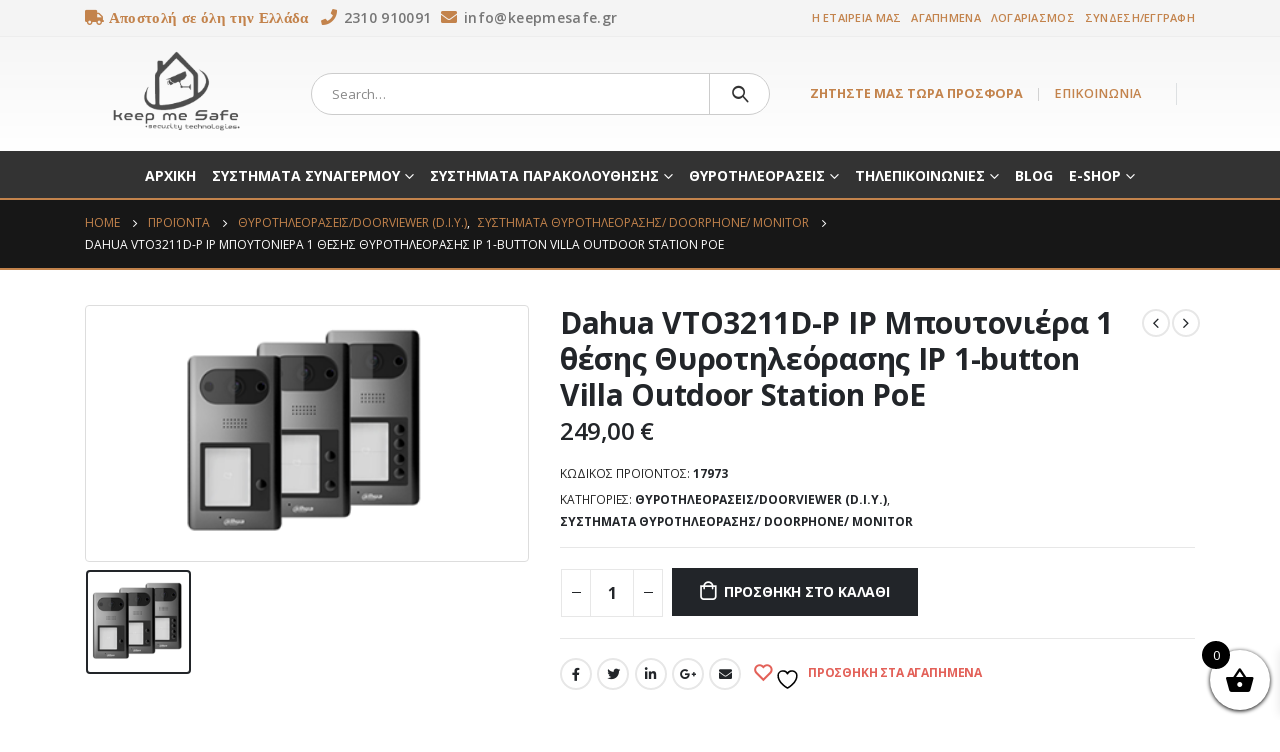

--- FILE ---
content_type: text/html; charset=UTF-8
request_url: https://www.keepmesafe.gr/product/dahua-vto3211d-p4-%CE%BC%CF%80%CE%BF%CF%85%CF%84%CE%BF%CE%BD%CE%B9%CE%AD%CF%81%CE%B1-4-%CE%B8%CE%AD%CF%83%CE%B5%CF%89%CE%BD-%CE%B8%CF%85%CF%81%CE%BF%CF%84%CE%B7%CE%BB%CE%B5%CF%8C%CF%81%CE%B1%CF%83-2-2/
body_size: 49275
content:
<!DOCTYPE html>
<html lang="el">
<head>
	<meta http-equiv="X-UA-Compatible" content="IE=edge" />
	<meta http-equiv="Content-Type" content="text/html; charset=UTF-8" />
	<meta name="viewport" content="width=device-width, initial-scale=1, minimum-scale=1" />

	<link rel="profile" href="https://gmpg.org/xfn/11" />
	<link rel="pingback" href="https://www.keepmesafe.gr/xmlrpc.php" />
		<link rel="shortcut icon" href="//www.keepmesafe.gr/wp-content/uploads/2022/04/69508842_2502135146686791_4304711850945150976_o.jpg" type="image/x-icon" />
		<link rel="apple-touch-icon" href="" />
		<link rel="apple-touch-icon" sizes="120x120" href="" />
		<link rel="apple-touch-icon" sizes="76x76" href="" />
		<link rel="apple-touch-icon" sizes="152x152" href="" />
	<link rel="preload" href="https://www.keepmesafe.gr/wp-content/themes/porto/fonts/porto-font/porto.woff2" as="font" type="font/woff2" crossorigin /><link rel="preload" href="https://www.keepmesafe.gr/wp-content/themes/porto/fonts/fontawesome/fa-solid-900.woff2" as="font" type="font/woff2" crossorigin /><link rel="preload" href="https://www.keepmesafe.gr/wp-content/themes/porto/fonts/fontawesome/fa-regular-400.woff2" as="font" type="font/woff2" crossorigin /><link rel="preload" href="https://www.keepmesafe.gr/wp-content/themes/porto/fonts/fontawesome/fa-brands-400.woff2" as="font" type="font/woff2" crossorigin /><link rel="preload" href="https://www.keepmesafe.gr/wp-content/themes/porto/fonts/Simple-Line-Icons/Simple-Line-Icons.ttf" as="font" type="font/ttf" crossorigin />				<script>document.documentElement.className = document.documentElement.className + ' yes-js js_active js'</script>
			<meta name='robots' content='index, follow, max-image-preview:large, max-snippet:-1, max-video-preview:-1' />
	<style>img:is([sizes="auto" i], [sizes^="auto," i]) { contain-intrinsic-size: 3000px 1500px }</style>
	
	<!-- This site is optimized with the Yoast SEO plugin v26.7 - https://yoast.com/wordpress/plugins/seo/ -->
	<title>Dahua VTO3211D-P IP Μπουτονιέρα 1 θέσης Θυροτηλεόρασης IP 1-button Villa Outdoor Station PoE - keepmeSafe</title>
	<link rel="canonical" href="https://www.keepmesafe.gr/product/dahua-vto3211d-p4-μπουτονιέρα-4-θέσεων-θυροτηλεόρασ-2-2/" />
	<meta property="og:locale" content="el_GR" />
	<meta property="og:type" content="article" />
	<meta property="og:title" content="Dahua VTO3211D-P IP Μπουτονιέρα 1 θέσης Θυροτηλεόρασης IP 1-button Villa Outdoor Station PoE - keepmeSafe" />
	<meta property="og:description" content="Μπουτονιέρα 1 θέσης ,Θυροτηλεόρασης  Dahua VTO3211D-P ,IP 1-button Villa Outdoor Station PoE   Χαρακτηριστικά   · Κάμερα 2MP HD CMOS · Πάνελ αλουμινίου, IP65, IK08 αδιάβροχη · ICR Νυχτερινή όραση &amp; ένδειξη φωνής · Μηνύματα βίντεο και ήχου · Απομακρυσμένη ενδοεπικοινωνία με εφαρμογή μέσω free cloud dahua server · επίτοιχη τοποθέτηση" />
	<meta property="og:url" content="https://www.keepmesafe.gr/product/dahua-vto3211d-p4-μπουτονιέρα-4-θέσεων-θυροτηλεόρασ-2-2/" />
	<meta property="og:site_name" content="keepmeSafe" />
	<meta property="article:publisher" content="https://www.facebook.com/keepmeSafe.gr/" />
	<meta property="og:image" content="https://www.keepmesafe.gr/wp-content/uploads/2020/06/dahua-vto3211d-p4.png" />
	<meta property="og:image:width" content="350" />
	<meta property="og:image:height" content="200" />
	<meta property="og:image:type" content="image/png" />
	<meta name="twitter:card" content="summary_large_image" />
	<script type="application/ld+json" class="yoast-schema-graph">{"@context":"https://schema.org","@graph":[{"@type":"WebPage","@id":"https://www.keepmesafe.gr/product/dahua-vto3211d-p4-%ce%bc%cf%80%ce%bf%cf%85%cf%84%ce%bf%ce%bd%ce%b9%ce%ad%cf%81%ce%b1-4-%ce%b8%ce%ad%cf%83%ce%b5%cf%89%ce%bd-%ce%b8%cf%85%cf%81%ce%bf%cf%84%ce%b7%ce%bb%ce%b5%cf%8c%cf%81%ce%b1%cf%83-2-2/","url":"https://www.keepmesafe.gr/product/dahua-vto3211d-p4-%ce%bc%cf%80%ce%bf%cf%85%cf%84%ce%bf%ce%bd%ce%b9%ce%ad%cf%81%ce%b1-4-%ce%b8%ce%ad%cf%83%ce%b5%cf%89%ce%bd-%ce%b8%cf%85%cf%81%ce%bf%cf%84%ce%b7%ce%bb%ce%b5%cf%8c%cf%81%ce%b1%cf%83-2-2/","name":"Dahua VTO3211D-P IP Μπουτονιέρα 1 θέσης Θυροτηλεόρασης IP 1-button Villa Outdoor Station PoE - keepmeSafe","isPartOf":{"@id":"https://www.keepmesafe.gr/#website"},"primaryImageOfPage":{"@id":"https://www.keepmesafe.gr/product/dahua-vto3211d-p4-%ce%bc%cf%80%ce%bf%cf%85%cf%84%ce%bf%ce%bd%ce%b9%ce%ad%cf%81%ce%b1-4-%ce%b8%ce%ad%cf%83%ce%b5%cf%89%ce%bd-%ce%b8%cf%85%cf%81%ce%bf%cf%84%ce%b7%ce%bb%ce%b5%cf%8c%cf%81%ce%b1%cf%83-2-2/#primaryimage"},"image":{"@id":"https://www.keepmesafe.gr/product/dahua-vto3211d-p4-%ce%bc%cf%80%ce%bf%cf%85%cf%84%ce%bf%ce%bd%ce%b9%ce%ad%cf%81%ce%b1-4-%ce%b8%ce%ad%cf%83%ce%b5%cf%89%ce%bd-%ce%b8%cf%85%cf%81%ce%bf%cf%84%ce%b7%ce%bb%ce%b5%cf%8c%cf%81%ce%b1%cf%83-2-2/#primaryimage"},"thumbnailUrl":"https://www.keepmesafe.gr/wp-content/uploads/2020/06/dahua-vto3211d-p4.png","datePublished":"2020-06-04T08:47:35+00:00","breadcrumb":{"@id":"https://www.keepmesafe.gr/product/dahua-vto3211d-p4-%ce%bc%cf%80%ce%bf%cf%85%cf%84%ce%bf%ce%bd%ce%b9%ce%ad%cf%81%ce%b1-4-%ce%b8%ce%ad%cf%83%ce%b5%cf%89%ce%bd-%ce%b8%cf%85%cf%81%ce%bf%cf%84%ce%b7%ce%bb%ce%b5%cf%8c%cf%81%ce%b1%cf%83-2-2/#breadcrumb"},"inLanguage":"el","potentialAction":[{"@type":"ReadAction","target":["https://www.keepmesafe.gr/product/dahua-vto3211d-p4-%ce%bc%cf%80%ce%bf%cf%85%cf%84%ce%bf%ce%bd%ce%b9%ce%ad%cf%81%ce%b1-4-%ce%b8%ce%ad%cf%83%ce%b5%cf%89%ce%bd-%ce%b8%cf%85%cf%81%ce%bf%cf%84%ce%b7%ce%bb%ce%b5%cf%8c%cf%81%ce%b1%cf%83-2-2/"]}]},{"@type":"ImageObject","inLanguage":"el","@id":"https://www.keepmesafe.gr/product/dahua-vto3211d-p4-%ce%bc%cf%80%ce%bf%cf%85%cf%84%ce%bf%ce%bd%ce%b9%ce%ad%cf%81%ce%b1-4-%ce%b8%ce%ad%cf%83%ce%b5%cf%89%ce%bd-%ce%b8%cf%85%cf%81%ce%bf%cf%84%ce%b7%ce%bb%ce%b5%cf%8c%cf%81%ce%b1%cf%83-2-2/#primaryimage","url":"https://www.keepmesafe.gr/wp-content/uploads/2020/06/dahua-vto3211d-p4.png","contentUrl":"https://www.keepmesafe.gr/wp-content/uploads/2020/06/dahua-vto3211d-p4.png","width":350,"height":200},{"@type":"BreadcrumbList","@id":"https://www.keepmesafe.gr/product/dahua-vto3211d-p4-%ce%bc%cf%80%ce%bf%cf%85%cf%84%ce%bf%ce%bd%ce%b9%ce%ad%cf%81%ce%b1-4-%ce%b8%ce%ad%cf%83%ce%b5%cf%89%ce%bd-%ce%b8%cf%85%cf%81%ce%bf%cf%84%ce%b7%ce%bb%ce%b5%cf%8c%cf%81%ce%b1%cf%83-2-2/#breadcrumb","itemListElement":[{"@type":"ListItem","position":1,"name":"Home","item":"https://www.keepmesafe.gr/"},{"@type":"ListItem","position":2,"name":"Προϊόντα","item":"https://www.keepmesafe.gr/shop/"},{"@type":"ListItem","position":3,"name":"Dahua VTO3211D-P IP Μπουτονιέρα 1 θέσης Θυροτηλεόρασης IP 1-button Villa Outdoor Station PoE"}]},{"@type":"WebSite","@id":"https://www.keepmesafe.gr/#website","url":"https://www.keepmesafe.gr/","name":"keepmeSafe","description":"Συστήματα ασφαλείας και κάμερες παρακολούθησης στη Θεσσαλονίκη. Συστήματα συναγερμού χώρου νέας &amp; hybrid τεχνολογίας. Service – Μελέτη – Εγκατάσταση – Τεχνική Υποστήριξη","publisher":{"@id":"https://www.keepmesafe.gr/#organization"},"potentialAction":[{"@type":"SearchAction","target":{"@type":"EntryPoint","urlTemplate":"https://www.keepmesafe.gr/?s={search_term_string}"},"query-input":{"@type":"PropertyValueSpecification","valueRequired":true,"valueName":"search_term_string"}}],"inLanguage":"el"},{"@type":"Organization","@id":"https://www.keepmesafe.gr/#organization","name":"Keep Me Safe / security technologies","url":"https://www.keepmesafe.gr/","logo":{"@type":"ImageObject","inLanguage":"el","@id":"https://www.keepmesafe.gr/#/schema/logo/image/","url":"https://www.keepmesafe.gr/wp-content/uploads/2018/11/logo-keep-me-safe-web.png","contentUrl":"https://www.keepmesafe.gr/wp-content/uploads/2018/11/logo-keep-me-safe-web.png","width":170,"height":84,"caption":"Keep Me Safe / security technologies"},"image":{"@id":"https://www.keepmesafe.gr/#/schema/logo/image/"},"sameAs":["https://www.facebook.com/keepmeSafe.gr/","https://www.instagram.com/keepmesafe_securitytechnology/"]}]}</script>
	<!-- / Yoast SEO plugin. -->


<link rel="alternate" type="application/rss+xml" title="Ροή RSS &raquo; keepmeSafe" href="https://www.keepmesafe.gr/feed/" />
		<!-- This site uses the Google Analytics by MonsterInsights plugin v9.11.1 - Using Analytics tracking - https://www.monsterinsights.com/ -->
							<script src="//www.googletagmanager.com/gtag/js?id=G-GHGR4Y9FNF"  data-cfasync="false" data-wpfc-render="false" async></script>
			<script data-cfasync="false" data-wpfc-render="false">
				var mi_version = '9.11.1';
				var mi_track_user = true;
				var mi_no_track_reason = '';
								var MonsterInsightsDefaultLocations = {"page_location":"https:\/\/www.keepmesafe.gr\/product\/dahua-vto3211d-p4-%CE%BC%CF%80%CE%BF%CF%85%CF%84%CE%BF%CE%BD%CE%B9%CE%AD%CF%81%CE%B1-4-%CE%B8%CE%AD%CF%83%CE%B5%CF%89%CE%BD-%CE%B8%CF%85%CF%81%CE%BF%CF%84%CE%B7%CE%BB%CE%B5%CF%8C%CF%81%CE%B1%CF%83-2-2\/"};
								if ( typeof MonsterInsightsPrivacyGuardFilter === 'function' ) {
					var MonsterInsightsLocations = (typeof MonsterInsightsExcludeQuery === 'object') ? MonsterInsightsPrivacyGuardFilter( MonsterInsightsExcludeQuery ) : MonsterInsightsPrivacyGuardFilter( MonsterInsightsDefaultLocations );
				} else {
					var MonsterInsightsLocations = (typeof MonsterInsightsExcludeQuery === 'object') ? MonsterInsightsExcludeQuery : MonsterInsightsDefaultLocations;
				}

								var disableStrs = [
										'ga-disable-G-GHGR4Y9FNF',
									];

				/* Function to detect opted out users */
				function __gtagTrackerIsOptedOut() {
					for (var index = 0; index < disableStrs.length; index++) {
						if (document.cookie.indexOf(disableStrs[index] + '=true') > -1) {
							return true;
						}
					}

					return false;
				}

				/* Disable tracking if the opt-out cookie exists. */
				if (__gtagTrackerIsOptedOut()) {
					for (var index = 0; index < disableStrs.length; index++) {
						window[disableStrs[index]] = true;
					}
				}

				/* Opt-out function */
				function __gtagTrackerOptout() {
					for (var index = 0; index < disableStrs.length; index++) {
						document.cookie = disableStrs[index] + '=true; expires=Thu, 31 Dec 2099 23:59:59 UTC; path=/';
						window[disableStrs[index]] = true;
					}
				}

				if ('undefined' === typeof gaOptout) {
					function gaOptout() {
						__gtagTrackerOptout();
					}
				}
								window.dataLayer = window.dataLayer || [];

				window.MonsterInsightsDualTracker = {
					helpers: {},
					trackers: {},
				};
				if (mi_track_user) {
					function __gtagDataLayer() {
						dataLayer.push(arguments);
					}

					function __gtagTracker(type, name, parameters) {
						if (!parameters) {
							parameters = {};
						}

						if (parameters.send_to) {
							__gtagDataLayer.apply(null, arguments);
							return;
						}

						if (type === 'event') {
														parameters.send_to = monsterinsights_frontend.v4_id;
							var hookName = name;
							if (typeof parameters['event_category'] !== 'undefined') {
								hookName = parameters['event_category'] + ':' + name;
							}

							if (typeof MonsterInsightsDualTracker.trackers[hookName] !== 'undefined') {
								MonsterInsightsDualTracker.trackers[hookName](parameters);
							} else {
								__gtagDataLayer('event', name, parameters);
							}
							
						} else {
							__gtagDataLayer.apply(null, arguments);
						}
					}

					__gtagTracker('js', new Date());
					__gtagTracker('set', {
						'developer_id.dZGIzZG': true,
											});
					if ( MonsterInsightsLocations.page_location ) {
						__gtagTracker('set', MonsterInsightsLocations);
					}
										__gtagTracker('config', 'G-GHGR4Y9FNF', {"forceSSL":"true","link_attribution":"true"} );
										window.gtag = __gtagTracker;										(function () {
						/* https://developers.google.com/analytics/devguides/collection/analyticsjs/ */
						/* ga and __gaTracker compatibility shim. */
						var noopfn = function () {
							return null;
						};
						var newtracker = function () {
							return new Tracker();
						};
						var Tracker = function () {
							return null;
						};
						var p = Tracker.prototype;
						p.get = noopfn;
						p.set = noopfn;
						p.send = function () {
							var args = Array.prototype.slice.call(arguments);
							args.unshift('send');
							__gaTracker.apply(null, args);
						};
						var __gaTracker = function () {
							var len = arguments.length;
							if (len === 0) {
								return;
							}
							var f = arguments[len - 1];
							if (typeof f !== 'object' || f === null || typeof f.hitCallback !== 'function') {
								if ('send' === arguments[0]) {
									var hitConverted, hitObject = false, action;
									if ('event' === arguments[1]) {
										if ('undefined' !== typeof arguments[3]) {
											hitObject = {
												'eventAction': arguments[3],
												'eventCategory': arguments[2],
												'eventLabel': arguments[4],
												'value': arguments[5] ? arguments[5] : 1,
											}
										}
									}
									if ('pageview' === arguments[1]) {
										if ('undefined' !== typeof arguments[2]) {
											hitObject = {
												'eventAction': 'page_view',
												'page_path': arguments[2],
											}
										}
									}
									if (typeof arguments[2] === 'object') {
										hitObject = arguments[2];
									}
									if (typeof arguments[5] === 'object') {
										Object.assign(hitObject, arguments[5]);
									}
									if ('undefined' !== typeof arguments[1].hitType) {
										hitObject = arguments[1];
										if ('pageview' === hitObject.hitType) {
											hitObject.eventAction = 'page_view';
										}
									}
									if (hitObject) {
										action = 'timing' === arguments[1].hitType ? 'timing_complete' : hitObject.eventAction;
										hitConverted = mapArgs(hitObject);
										__gtagTracker('event', action, hitConverted);
									}
								}
								return;
							}

							function mapArgs(args) {
								var arg, hit = {};
								var gaMap = {
									'eventCategory': 'event_category',
									'eventAction': 'event_action',
									'eventLabel': 'event_label',
									'eventValue': 'event_value',
									'nonInteraction': 'non_interaction',
									'timingCategory': 'event_category',
									'timingVar': 'name',
									'timingValue': 'value',
									'timingLabel': 'event_label',
									'page': 'page_path',
									'location': 'page_location',
									'title': 'page_title',
									'referrer' : 'page_referrer',
								};
								for (arg in args) {
																		if (!(!args.hasOwnProperty(arg) || !gaMap.hasOwnProperty(arg))) {
										hit[gaMap[arg]] = args[arg];
									} else {
										hit[arg] = args[arg];
									}
								}
								return hit;
							}

							try {
								f.hitCallback();
							} catch (ex) {
							}
						};
						__gaTracker.create = newtracker;
						__gaTracker.getByName = newtracker;
						__gaTracker.getAll = function () {
							return [];
						};
						__gaTracker.remove = noopfn;
						__gaTracker.loaded = true;
						window['__gaTracker'] = __gaTracker;
					})();
									} else {
										console.log("");
					(function () {
						function __gtagTracker() {
							return null;
						}

						window['__gtagTracker'] = __gtagTracker;
						window['gtag'] = __gtagTracker;
					})();
									}
			</script>
							<!-- / Google Analytics by MonsterInsights -->
		<script>
window._wpemojiSettings = {"baseUrl":"https:\/\/s.w.org\/images\/core\/emoji\/16.0.1\/72x72\/","ext":".png","svgUrl":"https:\/\/s.w.org\/images\/core\/emoji\/16.0.1\/svg\/","svgExt":".svg","source":{"concatemoji":"https:\/\/www.keepmesafe.gr\/wp-includes\/js\/wp-emoji-release.min.js?ver=66163c8dfbd79879436d8897c272840f"}};
/*! This file is auto-generated */
!function(s,n){var o,i,e;function c(e){try{var t={supportTests:e,timestamp:(new Date).valueOf()};sessionStorage.setItem(o,JSON.stringify(t))}catch(e){}}function p(e,t,n){e.clearRect(0,0,e.canvas.width,e.canvas.height),e.fillText(t,0,0);var t=new Uint32Array(e.getImageData(0,0,e.canvas.width,e.canvas.height).data),a=(e.clearRect(0,0,e.canvas.width,e.canvas.height),e.fillText(n,0,0),new Uint32Array(e.getImageData(0,0,e.canvas.width,e.canvas.height).data));return t.every(function(e,t){return e===a[t]})}function u(e,t){e.clearRect(0,0,e.canvas.width,e.canvas.height),e.fillText(t,0,0);for(var n=e.getImageData(16,16,1,1),a=0;a<n.data.length;a++)if(0!==n.data[a])return!1;return!0}function f(e,t,n,a){switch(t){case"flag":return n(e,"\ud83c\udff3\ufe0f\u200d\u26a7\ufe0f","\ud83c\udff3\ufe0f\u200b\u26a7\ufe0f")?!1:!n(e,"\ud83c\udde8\ud83c\uddf6","\ud83c\udde8\u200b\ud83c\uddf6")&&!n(e,"\ud83c\udff4\udb40\udc67\udb40\udc62\udb40\udc65\udb40\udc6e\udb40\udc67\udb40\udc7f","\ud83c\udff4\u200b\udb40\udc67\u200b\udb40\udc62\u200b\udb40\udc65\u200b\udb40\udc6e\u200b\udb40\udc67\u200b\udb40\udc7f");case"emoji":return!a(e,"\ud83e\udedf")}return!1}function g(e,t,n,a){var r="undefined"!=typeof WorkerGlobalScope&&self instanceof WorkerGlobalScope?new OffscreenCanvas(300,150):s.createElement("canvas"),o=r.getContext("2d",{willReadFrequently:!0}),i=(o.textBaseline="top",o.font="600 32px Arial",{});return e.forEach(function(e){i[e]=t(o,e,n,a)}),i}function t(e){var t=s.createElement("script");t.src=e,t.defer=!0,s.head.appendChild(t)}"undefined"!=typeof Promise&&(o="wpEmojiSettingsSupports",i=["flag","emoji"],n.supports={everything:!0,everythingExceptFlag:!0},e=new Promise(function(e){s.addEventListener("DOMContentLoaded",e,{once:!0})}),new Promise(function(t){var n=function(){try{var e=JSON.parse(sessionStorage.getItem(o));if("object"==typeof e&&"number"==typeof e.timestamp&&(new Date).valueOf()<e.timestamp+604800&&"object"==typeof e.supportTests)return e.supportTests}catch(e){}return null}();if(!n){if("undefined"!=typeof Worker&&"undefined"!=typeof OffscreenCanvas&&"undefined"!=typeof URL&&URL.createObjectURL&&"undefined"!=typeof Blob)try{var e="postMessage("+g.toString()+"("+[JSON.stringify(i),f.toString(),p.toString(),u.toString()].join(",")+"));",a=new Blob([e],{type:"text/javascript"}),r=new Worker(URL.createObjectURL(a),{name:"wpTestEmojiSupports"});return void(r.onmessage=function(e){c(n=e.data),r.terminate(),t(n)})}catch(e){}c(n=g(i,f,p,u))}t(n)}).then(function(e){for(var t in e)n.supports[t]=e[t],n.supports.everything=n.supports.everything&&n.supports[t],"flag"!==t&&(n.supports.everythingExceptFlag=n.supports.everythingExceptFlag&&n.supports[t]);n.supports.everythingExceptFlag=n.supports.everythingExceptFlag&&!n.supports.flag,n.DOMReady=!1,n.readyCallback=function(){n.DOMReady=!0}}).then(function(){return e}).then(function(){var e;n.supports.everything||(n.readyCallback(),(e=n.source||{}).concatemoji?t(e.concatemoji):e.wpemoji&&e.twemoji&&(t(e.twemoji),t(e.wpemoji)))}))}((window,document),window._wpemojiSettings);
</script>
<style id='wp-emoji-styles-inline-css'>

	img.wp-smiley, img.emoji {
		display: inline !important;
		border: none !important;
		box-shadow: none !important;
		height: 1em !important;
		width: 1em !important;
		margin: 0 0.07em !important;
		vertical-align: -0.1em !important;
		background: none !important;
		padding: 0 !important;
	}
</style>
<link rel='stylesheet' id='wp-block-library-css' href='https://www.keepmesafe.gr/wp-includes/css/dist/block-library/style.min.css?ver=66163c8dfbd79879436d8897c272840f' media='all' />
<style id='wp-block-library-theme-inline-css'>
.wp-block-audio :where(figcaption){color:#555;font-size:13px;text-align:center}.is-dark-theme .wp-block-audio :where(figcaption){color:#ffffffa6}.wp-block-audio{margin:0 0 1em}.wp-block-code{border:1px solid #ccc;border-radius:4px;font-family:Menlo,Consolas,monaco,monospace;padding:.8em 1em}.wp-block-embed :where(figcaption){color:#555;font-size:13px;text-align:center}.is-dark-theme .wp-block-embed :where(figcaption){color:#ffffffa6}.wp-block-embed{margin:0 0 1em}.blocks-gallery-caption{color:#555;font-size:13px;text-align:center}.is-dark-theme .blocks-gallery-caption{color:#ffffffa6}:root :where(.wp-block-image figcaption){color:#555;font-size:13px;text-align:center}.is-dark-theme :root :where(.wp-block-image figcaption){color:#ffffffa6}.wp-block-image{margin:0 0 1em}.wp-block-pullquote{border-bottom:4px solid;border-top:4px solid;color:currentColor;margin-bottom:1.75em}.wp-block-pullquote cite,.wp-block-pullquote footer,.wp-block-pullquote__citation{color:currentColor;font-size:.8125em;font-style:normal;text-transform:uppercase}.wp-block-quote{border-left:.25em solid;margin:0 0 1.75em;padding-left:1em}.wp-block-quote cite,.wp-block-quote footer{color:currentColor;font-size:.8125em;font-style:normal;position:relative}.wp-block-quote:where(.has-text-align-right){border-left:none;border-right:.25em solid;padding-left:0;padding-right:1em}.wp-block-quote:where(.has-text-align-center){border:none;padding-left:0}.wp-block-quote.is-large,.wp-block-quote.is-style-large,.wp-block-quote:where(.is-style-plain){border:none}.wp-block-search .wp-block-search__label{font-weight:700}.wp-block-search__button{border:1px solid #ccc;padding:.375em .625em}:where(.wp-block-group.has-background){padding:1.25em 2.375em}.wp-block-separator.has-css-opacity{opacity:.4}.wp-block-separator{border:none;border-bottom:2px solid;margin-left:auto;margin-right:auto}.wp-block-separator.has-alpha-channel-opacity{opacity:1}.wp-block-separator:not(.is-style-wide):not(.is-style-dots){width:100px}.wp-block-separator.has-background:not(.is-style-dots){border-bottom:none;height:1px}.wp-block-separator.has-background:not(.is-style-wide):not(.is-style-dots){height:2px}.wp-block-table{margin:0 0 1em}.wp-block-table td,.wp-block-table th{word-break:normal}.wp-block-table :where(figcaption){color:#555;font-size:13px;text-align:center}.is-dark-theme .wp-block-table :where(figcaption){color:#ffffffa6}.wp-block-video :where(figcaption){color:#555;font-size:13px;text-align:center}.is-dark-theme .wp-block-video :where(figcaption){color:#ffffffa6}.wp-block-video{margin:0 0 1em}:root :where(.wp-block-template-part.has-background){margin-bottom:0;margin-top:0;padding:1.25em 2.375em}
</style>
<style id='classic-theme-styles-inline-css'>
/*! This file is auto-generated */
.wp-block-button__link{color:#fff;background-color:#32373c;border-radius:9999px;box-shadow:none;text-decoration:none;padding:calc(.667em + 2px) calc(1.333em + 2px);font-size:1.125em}.wp-block-file__button{background:#32373c;color:#fff;text-decoration:none}
</style>
<link rel='stylesheet' id='yith-wcan-shortcodes-css' href='https://www.keepmesafe.gr/wp-content/plugins/yith-woocommerce-ajax-navigation/assets/css/shortcodes.css?ver=5.16.0' media='all' />
<style id='yith-wcan-shortcodes-inline-css'>
:root{
	--yith-wcan-filters_colors_titles: #434343;
	--yith-wcan-filters_colors_background: #FFFFFF;
	--yith-wcan-filters_colors_accent: #A7144C;
	--yith-wcan-filters_colors_accent_r: 167;
	--yith-wcan-filters_colors_accent_g: 20;
	--yith-wcan-filters_colors_accent_b: 76;
	--yith-wcan-color_swatches_border_radius: 100%;
	--yith-wcan-color_swatches_size: 30px;
	--yith-wcan-labels_style_background: #FFFFFF;
	--yith-wcan-labels_style_background_hover: #A7144C;
	--yith-wcan-labels_style_background_active: #A7144C;
	--yith-wcan-labels_style_text: #434343;
	--yith-wcan-labels_style_text_hover: #FFFFFF;
	--yith-wcan-labels_style_text_active: #FFFFFF;
	--yith-wcan-anchors_style_text: #434343;
	--yith-wcan-anchors_style_text_hover: #A7144C;
	--yith-wcan-anchors_style_text_active: #A7144C;
}
</style>
<link rel='stylesheet' id='jquery-selectBox-css' href='https://www.keepmesafe.gr/wp-content/plugins/yith-woocommerce-wishlist/assets/css/jquery.selectBox.css?ver=1.2.0' media='all' />
<link rel='stylesheet' id='woocommerce_prettyPhoto_css-css' href='//www.keepmesafe.gr/wp-content/plugins/woocommerce/assets/css/prettyPhoto.css?ver=3.1.6' media='all' />
<link rel='stylesheet' id='yith-wcwl-main-css' href='https://www.keepmesafe.gr/wp-content/plugins/yith-woocommerce-wishlist/assets/css/style.css?ver=4.11.0' media='all' />
<style id='yith-wcwl-main-inline-css'>
 :root { --rounded-corners-radius: 16px; --add-to-cart-rounded-corners-radius: 16px; --feedback-duration: 3s } 
 :root { --rounded-corners-radius: 16px; --add-to-cart-rounded-corners-radius: 16px; --feedback-duration: 3s } 
</style>
<style id='global-styles-inline-css'>
:root{--wp--preset--aspect-ratio--square: 1;--wp--preset--aspect-ratio--4-3: 4/3;--wp--preset--aspect-ratio--3-4: 3/4;--wp--preset--aspect-ratio--3-2: 3/2;--wp--preset--aspect-ratio--2-3: 2/3;--wp--preset--aspect-ratio--16-9: 16/9;--wp--preset--aspect-ratio--9-16: 9/16;--wp--preset--color--black: #000000;--wp--preset--color--cyan-bluish-gray: #abb8c3;--wp--preset--color--white: #ffffff;--wp--preset--color--pale-pink: #f78da7;--wp--preset--color--vivid-red: #cf2e2e;--wp--preset--color--luminous-vivid-orange: #ff6900;--wp--preset--color--luminous-vivid-amber: #fcb900;--wp--preset--color--light-green-cyan: #7bdcb5;--wp--preset--color--vivid-green-cyan: #00d084;--wp--preset--color--pale-cyan-blue: #8ed1fc;--wp--preset--color--vivid-cyan-blue: #0693e3;--wp--preset--color--vivid-purple: #9b51e0;--wp--preset--color--primary: #c3834c;--wp--preset--color--secondary: #e36159;--wp--preset--color--tertiary: #2baab1;--wp--preset--color--quaternary: #383f48;--wp--preset--color--dark: #2e353e;--wp--preset--color--light: #ffffff;--wp--preset--gradient--vivid-cyan-blue-to-vivid-purple: linear-gradient(135deg,rgba(6,147,227,1) 0%,rgb(155,81,224) 100%);--wp--preset--gradient--light-green-cyan-to-vivid-green-cyan: linear-gradient(135deg,rgb(122,220,180) 0%,rgb(0,208,130) 100%);--wp--preset--gradient--luminous-vivid-amber-to-luminous-vivid-orange: linear-gradient(135deg,rgba(252,185,0,1) 0%,rgba(255,105,0,1) 100%);--wp--preset--gradient--luminous-vivid-orange-to-vivid-red: linear-gradient(135deg,rgba(255,105,0,1) 0%,rgb(207,46,46) 100%);--wp--preset--gradient--very-light-gray-to-cyan-bluish-gray: linear-gradient(135deg,rgb(238,238,238) 0%,rgb(169,184,195) 100%);--wp--preset--gradient--cool-to-warm-spectrum: linear-gradient(135deg,rgb(74,234,220) 0%,rgb(151,120,209) 20%,rgb(207,42,186) 40%,rgb(238,44,130) 60%,rgb(251,105,98) 80%,rgb(254,248,76) 100%);--wp--preset--gradient--blush-light-purple: linear-gradient(135deg,rgb(255,206,236) 0%,rgb(152,150,240) 100%);--wp--preset--gradient--blush-bordeaux: linear-gradient(135deg,rgb(254,205,165) 0%,rgb(254,45,45) 50%,rgb(107,0,62) 100%);--wp--preset--gradient--luminous-dusk: linear-gradient(135deg,rgb(255,203,112) 0%,rgb(199,81,192) 50%,rgb(65,88,208) 100%);--wp--preset--gradient--pale-ocean: linear-gradient(135deg,rgb(255,245,203) 0%,rgb(182,227,212) 50%,rgb(51,167,181) 100%);--wp--preset--gradient--electric-grass: linear-gradient(135deg,rgb(202,248,128) 0%,rgb(113,206,126) 100%);--wp--preset--gradient--midnight: linear-gradient(135deg,rgb(2,3,129) 0%,rgb(40,116,252) 100%);--wp--preset--font-size--small: 13px;--wp--preset--font-size--medium: 20px;--wp--preset--font-size--large: 36px;--wp--preset--font-size--x-large: 42px;--wp--preset--spacing--20: 0.44rem;--wp--preset--spacing--30: 0.67rem;--wp--preset--spacing--40: 1rem;--wp--preset--spacing--50: 1.5rem;--wp--preset--spacing--60: 2.25rem;--wp--preset--spacing--70: 3.38rem;--wp--preset--spacing--80: 5.06rem;--wp--preset--shadow--natural: 6px 6px 9px rgba(0, 0, 0, 0.2);--wp--preset--shadow--deep: 12px 12px 50px rgba(0, 0, 0, 0.4);--wp--preset--shadow--sharp: 6px 6px 0px rgba(0, 0, 0, 0.2);--wp--preset--shadow--outlined: 6px 6px 0px -3px rgba(255, 255, 255, 1), 6px 6px rgba(0, 0, 0, 1);--wp--preset--shadow--crisp: 6px 6px 0px rgba(0, 0, 0, 1);}:where(.is-layout-flex){gap: 0.5em;}:where(.is-layout-grid){gap: 0.5em;}body .is-layout-flex{display: flex;}.is-layout-flex{flex-wrap: wrap;align-items: center;}.is-layout-flex > :is(*, div){margin: 0;}body .is-layout-grid{display: grid;}.is-layout-grid > :is(*, div){margin: 0;}:where(.wp-block-columns.is-layout-flex){gap: 2em;}:where(.wp-block-columns.is-layout-grid){gap: 2em;}:where(.wp-block-post-template.is-layout-flex){gap: 1.25em;}:where(.wp-block-post-template.is-layout-grid){gap: 1.25em;}.has-black-color{color: var(--wp--preset--color--black) !important;}.has-cyan-bluish-gray-color{color: var(--wp--preset--color--cyan-bluish-gray) !important;}.has-white-color{color: var(--wp--preset--color--white) !important;}.has-pale-pink-color{color: var(--wp--preset--color--pale-pink) !important;}.has-vivid-red-color{color: var(--wp--preset--color--vivid-red) !important;}.has-luminous-vivid-orange-color{color: var(--wp--preset--color--luminous-vivid-orange) !important;}.has-luminous-vivid-amber-color{color: var(--wp--preset--color--luminous-vivid-amber) !important;}.has-light-green-cyan-color{color: var(--wp--preset--color--light-green-cyan) !important;}.has-vivid-green-cyan-color{color: var(--wp--preset--color--vivid-green-cyan) !important;}.has-pale-cyan-blue-color{color: var(--wp--preset--color--pale-cyan-blue) !important;}.has-vivid-cyan-blue-color{color: var(--wp--preset--color--vivid-cyan-blue) !important;}.has-vivid-purple-color{color: var(--wp--preset--color--vivid-purple) !important;}.has-black-background-color{background-color: var(--wp--preset--color--black) !important;}.has-cyan-bluish-gray-background-color{background-color: var(--wp--preset--color--cyan-bluish-gray) !important;}.has-white-background-color{background-color: var(--wp--preset--color--white) !important;}.has-pale-pink-background-color{background-color: var(--wp--preset--color--pale-pink) !important;}.has-vivid-red-background-color{background-color: var(--wp--preset--color--vivid-red) !important;}.has-luminous-vivid-orange-background-color{background-color: var(--wp--preset--color--luminous-vivid-orange) !important;}.has-luminous-vivid-amber-background-color{background-color: var(--wp--preset--color--luminous-vivid-amber) !important;}.has-light-green-cyan-background-color{background-color: var(--wp--preset--color--light-green-cyan) !important;}.has-vivid-green-cyan-background-color{background-color: var(--wp--preset--color--vivid-green-cyan) !important;}.has-pale-cyan-blue-background-color{background-color: var(--wp--preset--color--pale-cyan-blue) !important;}.has-vivid-cyan-blue-background-color{background-color: var(--wp--preset--color--vivid-cyan-blue) !important;}.has-vivid-purple-background-color{background-color: var(--wp--preset--color--vivid-purple) !important;}.has-black-border-color{border-color: var(--wp--preset--color--black) !important;}.has-cyan-bluish-gray-border-color{border-color: var(--wp--preset--color--cyan-bluish-gray) !important;}.has-white-border-color{border-color: var(--wp--preset--color--white) !important;}.has-pale-pink-border-color{border-color: var(--wp--preset--color--pale-pink) !important;}.has-vivid-red-border-color{border-color: var(--wp--preset--color--vivid-red) !important;}.has-luminous-vivid-orange-border-color{border-color: var(--wp--preset--color--luminous-vivid-orange) !important;}.has-luminous-vivid-amber-border-color{border-color: var(--wp--preset--color--luminous-vivid-amber) !important;}.has-light-green-cyan-border-color{border-color: var(--wp--preset--color--light-green-cyan) !important;}.has-vivid-green-cyan-border-color{border-color: var(--wp--preset--color--vivid-green-cyan) !important;}.has-pale-cyan-blue-border-color{border-color: var(--wp--preset--color--pale-cyan-blue) !important;}.has-vivid-cyan-blue-border-color{border-color: var(--wp--preset--color--vivid-cyan-blue) !important;}.has-vivid-purple-border-color{border-color: var(--wp--preset--color--vivid-purple) !important;}.has-vivid-cyan-blue-to-vivid-purple-gradient-background{background: var(--wp--preset--gradient--vivid-cyan-blue-to-vivid-purple) !important;}.has-light-green-cyan-to-vivid-green-cyan-gradient-background{background: var(--wp--preset--gradient--light-green-cyan-to-vivid-green-cyan) !important;}.has-luminous-vivid-amber-to-luminous-vivid-orange-gradient-background{background: var(--wp--preset--gradient--luminous-vivid-amber-to-luminous-vivid-orange) !important;}.has-luminous-vivid-orange-to-vivid-red-gradient-background{background: var(--wp--preset--gradient--luminous-vivid-orange-to-vivid-red) !important;}.has-very-light-gray-to-cyan-bluish-gray-gradient-background{background: var(--wp--preset--gradient--very-light-gray-to-cyan-bluish-gray) !important;}.has-cool-to-warm-spectrum-gradient-background{background: var(--wp--preset--gradient--cool-to-warm-spectrum) !important;}.has-blush-light-purple-gradient-background{background: var(--wp--preset--gradient--blush-light-purple) !important;}.has-blush-bordeaux-gradient-background{background: var(--wp--preset--gradient--blush-bordeaux) !important;}.has-luminous-dusk-gradient-background{background: var(--wp--preset--gradient--luminous-dusk) !important;}.has-pale-ocean-gradient-background{background: var(--wp--preset--gradient--pale-ocean) !important;}.has-electric-grass-gradient-background{background: var(--wp--preset--gradient--electric-grass) !important;}.has-midnight-gradient-background{background: var(--wp--preset--gradient--midnight) !important;}.has-small-font-size{font-size: var(--wp--preset--font-size--small) !important;}.has-medium-font-size{font-size: var(--wp--preset--font-size--medium) !important;}.has-large-font-size{font-size: var(--wp--preset--font-size--large) !important;}.has-x-large-font-size{font-size: var(--wp--preset--font-size--x-large) !important;}
:where(.wp-block-post-template.is-layout-flex){gap: 1.25em;}:where(.wp-block-post-template.is-layout-grid){gap: 1.25em;}
:where(.wp-block-columns.is-layout-flex){gap: 2em;}:where(.wp-block-columns.is-layout-grid){gap: 2em;}
:root :where(.wp-block-pullquote){font-size: 1.5em;line-height: 1.6;}
</style>
<link rel='stylesheet' id='contact-form-7-css' href='https://www.keepmesafe.gr/wp-content/plugins/contact-form-7/includes/css/styles.css?ver=6.1.4' media='all' />
<link rel='stylesheet' id='iphorm-css' href='https://www.keepmesafe.gr/wp-content/plugins/iphorm-form-builder/css/styles.css?ver=1.7.10' media='all' />
<link rel='stylesheet' id='qtip-css' href='https://www.keepmesafe.gr/wp-content/plugins/iphorm-form-builder/js/qtip2/jquery.qtip.min.css?ver=2.2.1' media='all' />
<link rel='stylesheet' id='iphorm-uniform-theme-1-css' href='https://www.keepmesafe.gr/wp-content/plugins/iphorm-form-builder/js/uniform/themes/default/default.css?ver=1.7.10' media='all' />
<link rel='stylesheet' id='trwca-style-css' href='https://www.keepmesafe.gr/wp-content/plugins/woocommerce-category-accordion/assets/css/trwca-style.min.css?ver=1.0' media='all' />
<link rel='stylesheet' id='icon-font-css' href='https://www.keepmesafe.gr/wp-content/plugins/woocommerce-category-accordion/assets/css/font-awesome.min.css?ver=1.0' media='all' />
<style id='woocommerce-inline-inline-css'>
.woocommerce form .form-row .required { visibility: visible; }
</style>
<link rel='stylesheet' id='xoo-wsc-fonts-css' href='https://www.keepmesafe.gr/wp-content/plugins/side-cart-woocommerce/assets/css/xoo-wsc-fonts.css?ver=2.7.2' media='all' />
<link rel='stylesheet' id='xoo-wsc-style-css' href='https://www.keepmesafe.gr/wp-content/plugins/side-cart-woocommerce/assets/css/xoo-wsc-style.css?ver=2.7.2' media='all' />
<style id='xoo-wsc-style-inline-css'>



 

.xoo-wsc-footer{
	background-color: #ffffff;
	color: #000000;
	padding: 10px 20px;
	box-shadow: 0 -5px 10px #0000001a;
}

.xoo-wsc-footer, .xoo-wsc-footer a, .xoo-wsc-footer .amount{
	font-size: 18px;
}

.xoo-wsc-btn .amount{
	color: #000000}

.xoo-wsc-btn:hover .amount{
	color: #000000;
}

.xoo-wsc-ft-buttons-cont{
	grid-template-columns: auto;
}

.xoo-wsc-basket{
	bottom: 0px;
	right: 0px;
	background-color: #ffffff;
	color: #000000;
	box-shadow: 0 1px 4px 0;
	border-radius: 50%;
	display: flex;
	width: 60px;
	height: 60px;
}


.xoo-wsc-bki{
	font-size: 30px}

.xoo-wsc-items-count{
	top: -9px;
	left: -8px;
}

.xoo-wsc-items-count, .xoo-wsch-items-count{
	background-color: #000000;
	color: #ffffff;
}

.xoo-wsc-container, .xoo-wsc-slider{
	max-width: 320px;
	right: -320px;
	top: 0;bottom: 0;
	bottom: 0;
	font-family: }


.xoo-wsc-cart-active .xoo-wsc-container, .xoo-wsc-slider-active .xoo-wsc-slider{
	right: 0;
}


.xoo-wsc-cart-active .xoo-wsc-basket{
	right: 320px;
}

.xoo-wsc-slider{
	right: -320px;
}

span.xoo-wsch-close {
    font-size: 16px;
}

	.xoo-wsch-top{
		justify-content: center;
	}
	span.xoo-wsch-close {
	    right: 10px;
	}

.xoo-wsch-text{
	font-size: 20px;
}

.xoo-wsc-header{
	color: #000000;
	background-color: #ffffff;
	border-bottom: 2px solid #eee;
	padding: 15px 15px;
}


.xoo-wsc-body{
	background-color: #ffffff;
}

.xoo-wsc-products:not(.xoo-wsc-pattern-card), .xoo-wsc-products:not(.xoo-wsc-pattern-card) span.amount, .xoo-wsc-products:not(.xoo-wsc-pattern-card) a{
	font-size: 16px;
	color: #000000;
}

.xoo-wsc-products:not(.xoo-wsc-pattern-card) .xoo-wsc-product{
	padding: 20px 15px;
	margin: 0;
	border-radius: 0px;
	box-shadow: 0 0;
	background-color: transparent;
}

.xoo-wsc-sum-col{
	justify-content: center;
}


/** Shortcode **/
.xoo-wsc-sc-count{
	background-color: #000000;
	color: #ffffff;
}

.xoo-wsc-sc-bki{
	font-size: 28px;
	color: #000000;
}
.xoo-wsc-sc-cont{
	color: #000000;
}


.xoo-wsc-product dl.variation {
	display: block;
}


.xoo-wsc-product-cont{
	padding: 10px 10px;
}

.xoo-wsc-products:not(.xoo-wsc-pattern-card) .xoo-wsc-img-col{
	width: 30%;
}

.xoo-wsc-pattern-card .xoo-wsc-img-col img{
	max-width: 100%;
	height: auto;
}

.xoo-wsc-products:not(.xoo-wsc-pattern-card) .xoo-wsc-sum-col{
	width: 70%;
}

.xoo-wsc-pattern-card .xoo-wsc-product-cont{
	width: 50% 
}

@media only screen and (max-width: 600px) {
	.xoo-wsc-pattern-card .xoo-wsc-product-cont  {
		width: 50%;
	}
}


.xoo-wsc-pattern-card .xoo-wsc-product{
	border: 0;
	box-shadow: 0px 10px 15px -12px #0000001a;
}


.xoo-wsc-sm-front{
	background-color: #eee;
}
.xoo-wsc-pattern-card, .xoo-wsc-sm-front{
	border-bottom-left-radius: 5px;
	border-bottom-right-radius: 5px;
}
.xoo-wsc-pattern-card, .xoo-wsc-img-col img, .xoo-wsc-img-col, .xoo-wsc-sm-back-cont{
	border-top-left-radius: 5px;
	border-top-right-radius: 5px;
}
.xoo-wsc-sm-back{
	background-color: #fff;
}
.xoo-wsc-pattern-card, .xoo-wsc-pattern-card a, .xoo-wsc-pattern-card .amount{
	font-size: 16px;
}

.xoo-wsc-sm-front, .xoo-wsc-sm-front a, .xoo-wsc-sm-front .amount{
	color: #000;
}

.xoo-wsc-sm-back, .xoo-wsc-sm-back a, .xoo-wsc-sm-back .amount{
	color: #000;
}


.magictime {
    animation-duration: 0.5s;
}



span.xoo-wsch-items-count{
	height: 20px;
	line-height: 20px;
	width: 20px;
}

span.xoo-wsch-icon{
	font-size: 30px
}

.xoo-wsc-smr-del{
	font-size: 16px
}
</style>
<link rel='stylesheet' id='bsf-Defaults-css' href='https://www.keepmesafe.gr/wp-content/uploads/smile_fonts/Defaults/Defaults.css?ver=3.19.6' media='all' />
<link rel='stylesheet' id='porto-css-vars-css' href='https://www.keepmesafe.gr/wp-content/uploads/porto_styles/theme_css_vars.css?ver=6.3.3' media='all' />
<link rel='stylesheet' id='js_composer_front-css' href='https://www.keepmesafe.gr/wp-content/uploads/porto_styles/js_composer.css?ver=6.3.3' media='all' />
<link rel='stylesheet' id='ultimate-style-min-css' href='https://www.keepmesafe.gr/wp-content/plugins/Ultimate_VC_Addons/assets/min-css/ultimate.min.css?ver=3.19.6' media='all' />
<link rel='stylesheet' id='bootstrap-css' href='https://www.keepmesafe.gr/wp-content/uploads/porto_styles/bootstrap.css?ver=6.3.3' media='all' />
<link rel='stylesheet' id='porto-plugins-css' href='https://www.keepmesafe.gr/wp-content/themes/porto/css/plugins.css?ver=6.3.3' media='all' />
<link rel='stylesheet' id='porto-theme-css' href='https://www.keepmesafe.gr/wp-content/themes/porto/css/theme.css?ver=6.3.3' media='all' />
<link rel='stylesheet' id='porto-shortcodes-css' href='https://www.keepmesafe.gr/wp-content/uploads/porto_styles/shortcodes.css?ver=6.3.3' media='all' />
<link rel='stylesheet' id='porto-theme-shop-css' href='https://www.keepmesafe.gr/wp-content/themes/porto/css/theme_shop.css?ver=6.3.3' media='all' />
<link rel='stylesheet' id='porto-theme-vc-css' href='https://www.keepmesafe.gr/wp-content/themes/porto/css/theme_vc.css?ver=6.3.3' media='all' />
<link rel='stylesheet' id='porto-theme-wpb-css' href='https://www.keepmesafe.gr/wp-content/themes/porto/css/theme_wpb.css?ver=6.3.3' media='all' />
<link rel='stylesheet' id='porto-theme-radius-css' href='https://www.keepmesafe.gr/wp-content/themes/porto/css/theme_radius.css?ver=6.3.3' media='all' />
<link rel='stylesheet' id='porto-dynamic-style-css' href='https://www.keepmesafe.gr/wp-content/uploads/porto_styles/dynamic_style.css?ver=6.3.3' media='all' />
<link rel='stylesheet' id='porto-type-builder-css' href='https://www.keepmesafe.gr/wp-content/plugins/porto-functionality/builders/assets/type-builder.css?ver=2.3.0' media='all' />
<link rel='stylesheet' id='porto-style-css' href='https://www.keepmesafe.gr/wp-content/themes/porto/style.css?ver=6.3.3' media='all' />
<style id='porto-style-inline-css'>
.side-header-narrow-bar-logo{max-width:170px}#header,.sticky-header .header-main.sticky{border-top:5px solid #ededed}@media (min-width:992px){}.page-top .page-title-wrap{line-height:0}.page-top .page-title:not(.b-none):after{content:'';position:absolute;width:100%;left:0;border-bottom:2px solid var(--porto-primary-color);bottom:-14px}body.single-product .page-top .breadcrumbs-wrap{padding-right:55px}.product-images .img-thumbnail .inner,.product-images .img-thumbnail .inner img{-webkit-transform:none;transform:none}.sticky-product{position:fixed;top:0;left:0;width:100%;z-index:100;background-color:#fff;box-shadow:0 3px 5px rgba(0,0,0,0.08);padding:15px 0}.sticky-product.pos-bottom{top:auto;bottom:0;box-shadow:0 -3px 5px rgba(0,0,0,0.08)}.sticky-product .container{display:-ms-flexbox;display:flex;-ms-flex-align:center;align-items:center;-ms-flex-wrap:wrap;flex-wrap:wrap}.sticky-product .sticky-image{max-width:60px;margin-right:15px}.sticky-product .add-to-cart{-ms-flex:1;flex:1;text-align:right;margin-top:5px}.sticky-product .product-name{font-size:16px;font-weight:600;line-height:inherit;margin-bottom:0}.sticky-product .sticky-detail{line-height:1.5;display:-ms-flexbox;display:flex}.sticky-product .star-rating{margin:5px 15px;font-size:1em}.sticky-product .availability{padding-top:2px}.sticky-product .sticky-detail .price{font-family:Open Sans,Open Sans,sans-serif;font-weight:400;margin-bottom:0;font-size:1.3em;line-height:1.5}@media (max-width:992px){.sticky-product .container{padding-left:var(--porto-grid-gutter-width);padding-right:var(--porto-grid-gutter-width)}}@media (max-width:767px){.sticky-product{display:none}}#header.sticky-header .main-menu-wrap .menu-right .searchform-popup{DISPLAY:NONE !IMPORTANT}.main-content{padding-bottom:0}.ult_exp_section-main.ult_expleft_icon{display:block}.ult_exp_section-main.ult_expleft_icon .ult-just-icon-wrapper.ult_exp_icon,.ult_exp_section-main.ult_expleft_icon .ult_expheader{display:table-cell;padding:0 10px 0 10px;vertical-align:middle}.ult_exp_section{padding:15px 15px 3px 15px}#header .header-top .welcome-msg{line-height:36px;FONT-SIZE:14PX;FLOAT:LEFT}#header .header-top .top-links > li.menu-item > a,#header .header-top .top-links > li.menu-item > h5{color:#c3834c}.main-menu-wrap #main-menu .mega-menu > li.menu-item > a .tip,.main-menu-wrap #main-menu .mega-menu > li.menu-item > h5 .tip{right:-18px;top:-4px;FONT-SIZE:9PX;WIDTH:83PX}#header .header-top .top-links > li.menu-item > a,#header .header-top .top-links > li.menu-item > h5{color:#c3834c !important}#header .header-main .container .header-center{padding:5px 40px}#header .header-main .container .header-left{padding:5px 0}#header .header-main .container .header-right{padding:5px 0}#header{border-top:0 solid #ededed}@media screen and (min-width:992px){#nav-menu-item-15640{display:none !important}#nav-menu-item-16023{display:none !important}#nav-menu-item-15641{display:none !important}#nav-menu-item-14559 .sub-menu{display:none !important}#nav-menu-item-14560 .sub-menu{display:none !important}#nav-menu-item-14908 .sub-menu{display:none !important}#nav-menu-item-14569 .sub-menu{display:none !important}#nav-menu-item-14562 .sub-menu{display:none !important}#nav-menu-item-14563 .sub-menu{display:none !important}#nav-menu-item-14564 .sub-menu{display:none !important}#nav-menu-item-14565 .sub-menu{display:none !important}#nav-menu-item-14566 .sub-menu{display:none !important}#nav-menu-item-14567 .sub-menu{display:none !important}#nav-menu-item-14568 .sub-menu{display:none !important}#nav-menu-item-14559 *:before,*:after{-webkit-box-sizing:border-box;-moz-box-sizing:border-box;box-sizing:border-box;display:none}#nav-menu-item-14560 *:before,*:after{-webkit-box-sizing:border-box;-moz-box-sizing:border-box;box-sizing:border-box;display:none}#nav-menu-item-14562 *:before,*:after{-webkit-box-sizing:border-box;-moz-box-sizing:border-box;box-sizing:border-box;display:none}#nav-menu-item-14563 *:before,*:after{-webkit-box-sizing:border-box;-moz-box-sizing:border-box;box-sizing:border-box;display:none}#nav-menu-item-14908 *:before,*:after{-webkit-box-sizing:border-box;-moz-box-sizing:border-box;box-sizing:border-box;display:none}#nav-menu-item-14565 *:before,*:after{-webkit-box-sizing:border-box;-moz-box-sizing:border-box;box-sizing:border-box;display:none}#nav-menu-item-14566 *:before,*:after{-webkit-box-sizing:border-box;-moz-box-sizing:border-box;box-sizing:border-box;display:none}#nav-menu-item-14567 *:before,*:after{-webkit-box-sizing:border-box;-moz-box-sizing:border-box;box-sizing:border-box;display:none}#nav-menu-item-14569 *:before,*:after{-webkit-box-sizing:border-box;-moz-box-sizing:border-box;box-sizing:border-box;display:none}#nav-menu-item-14564 *:before,*:after{-webkit-box-sizing:border-box;-moz-box-sizing:border-box;box-sizing:border-box;display:none}}.vc_tta.vc_general .vc_tta-icon{font-size:1.15em;line-height:0;display:inline;font-size:24px;background:rgb(195,131,76);color:rgb(255,255,255);border-radius:50%;min-height:1em;padding:15px 15px 15px 15px}.vc_tta.vc_general .vc_tta-icon{font-size:1.25em !important;line-height:0;display:inline}.vc_tta-color-white.vc_tta-style-classic .vc_tta-panel .vc_tta-panel-heading{border-color:#ffffff !important;background-color:#FFF !important}.vc_tta-color-white.vc_tta-style-classic .vc_tta-panel .vc_tta-panel-heading:focus,.vc_tta-color-white.vc_tta-style-classic .vc_tta-panel .vc_tta-panel-heading:hover{background-color:#ffffff !important}.vc_tta.vc_general .vc_tta-title-text:not(:empty):not(:first-child),.vc_tta.vc_general .vc_tta-title-text:not(:empty)~*{margin-left:14px;font-size:18px;font-weight:600}.vc_tta.vc_general .vc_tta-panel{display:block;margin-bottom:11px}.vc_tta-shape-rounded.vc_tta-o-shape-group:not(.vc_tta-o-no-fill) .vc_tta-panel:not(:first-child):not(:last-child) .vc_tta-panel-body{border-radius:0;margin-top:10px}#header .top-links > li.menu-item{display:inline-block;margin-left:0;float:left}#footer .footer-ribbon{background:#c3834c;font-family:open sans;font-weight:400;color:#fff}.widget_product_categories ul li.current > a{color:#c3834c;font-weight:800}.widget_product_categories .widget-title,.widget_price_filter .widget-title,.widget_layered_nav .widget-title,.widget_layered_nav_filters .widget-title,.widget_rating_filter .widget-title{color:#fff}.widget_product_categories .widget-title,.widget_price_filter .widget-title,.widget_layered_nav .widget-title,.widget_layered_nav_filters .widget-title,.widget_rating_filter .widget-title{background:#c3834c}.vc_tta.vc_general .vc_tta-title-text:not(:empty):not(:first-child),.vc_tta.vc_general .vc_tta-title-text:not(:empty)~*{margin-left:11px;POSITION:absolute}@media (max-width:480px){#header #mini-cart .minicart-icon{font-size:3.2727em;margin-left:0;vertical-align:baseline}}.ult-carousel-wrapper.ult_horizontal .slick-prev{margin-left:-56px}.ult-carousel-wrapper.ult_horizontal .slick-next{margin-right:-25px}.widget_product_categories ul li .toggle,.widget_price_filter ul li .toggle,.widget_layered_nav ul li .toggle,.widget_layered_nav_filters ul li .toggle,.widget_rating_filter ul li .toggle,.widget_product_categories ol li .toggle,.widget_price_filter ol li .toggle,.widget_layered_nav ol li .toggle,.widget_layered_nav_filters ol li .toggle,.widget_rating_filter ol li .toggle{cursor:pointer;display:inline-block;text-align:center;position:absolute;right:-10px;top:4px;margin:0;padding:0;width:24px;height:24px;font-family:"FontAwesome"}.woocommerce div.product .in-stock,.woocommerce #content div.product .in-stock,.woocommerce-page div.product .in-stock,.woocommerce-page #content div.product .in-stock{color:#c3834c !important}.m-t-md{margin-top:20px !important;font-family:Open Sans;font-weight:700;font-size:16px;line-height:27px;color:#c3834c}ul.products li.product h3,ul.products li.product-category h3{color:#262626;HEIGHT:64PX}
</style>
<link rel='stylesheet' id='porto-account-login-style-css' href='https://www.keepmesafe.gr/wp-content/themes/porto/css/theme/shop/login-style/account-login.css?ver=6.3.3' media='all' />
<link rel='stylesheet' id='wcwl_frontend-css' href='https://www.keepmesafe.gr/wp-content/plugins/woocommerce-waitlist/includes/css/wcwl_frontend.css?ver=66163c8dfbd79879436d8897c272840f' media='all' />
<script src="https://www.keepmesafe.gr/wp-content/plugins/google-analytics-for-wordpress/assets/js/frontend-gtag.min.js?ver=9.11.1" id="monsterinsights-frontend-script-js" async data-wp-strategy="async"></script>
<script data-cfasync="false" data-wpfc-render="false" id='monsterinsights-frontend-script-js-extra'>var monsterinsights_frontend = {"js_events_tracking":"true","download_extensions":"doc,pdf,ppt,zip,xls,docx,pptx,xlsx","inbound_paths":"[{\"path\":\"\\\/go\\\/\",\"label\":\"affiliate\"},{\"path\":\"\\\/recommend\\\/\",\"label\":\"affiliate\"}]","home_url":"https:\/\/www.keepmesafe.gr","hash_tracking":"false","v4_id":"G-GHGR4Y9FNF"};</script>
<script src="https://www.keepmesafe.gr/wp-includes/js/jquery/jquery.min.js?ver=3.7.1" id="jquery-core-js"></script>
<script src="https://www.keepmesafe.gr/wp-includes/js/jquery/jquery-migrate.min.js?ver=3.4.1" id="jquery-migrate-js"></script>
<script src="https://www.keepmesafe.gr/wp-content/plugins/iphorm-form-builder/js/iphorm.js?ver=1.7.10" id="iphorm-js"></script>
<script src="https://www.keepmesafe.gr/wp-content/plugins/woocommerce-category-accordion/assets/js/trwca-script.min.js?ver=1.0" id="trwca_script-js"></script>
<script src="https://www.keepmesafe.gr/wp-content/plugins/woocommerce/assets/js/jquery-blockui/jquery.blockUI.min.js?ver=2.7.0-wc.10.4.3" id="wc-jquery-blockui-js" data-wp-strategy="defer"></script>
<script src="https://www.keepmesafe.gr/wp-content/plugins/woocommerce/assets/js/js-cookie/js.cookie.min.js?ver=2.1.4-wc.10.4.3" id="wc-js-cookie-js" data-wp-strategy="defer"></script>
<script id="woocommerce-js-extra">
var woocommerce_params = {"ajax_url":"\/wp-admin\/admin-ajax.php","wc_ajax_url":"\/?wc-ajax=%%endpoint%%","i18n_password_show":"\u0395\u03bc\u03c6\u03ac\u03bd\u03b9\u03c3\u03b7 \u03c3\u03c5\u03bd\u03b8\u03b7\u03bc\u03b1\u03c4\u03b9\u03ba\u03bf\u03cd","i18n_password_hide":"\u0391\u03c0\u03cc\u03ba\u03c1\u03c5\u03c8\u03b7 \u03c3\u03c5\u03bd\u03b8\u03b7\u03bc\u03b1\u03c4\u03b9\u03ba\u03bf\u03cd"};
</script>
<script src="https://www.keepmesafe.gr/wp-content/plugins/woocommerce/assets/js/frontend/woocommerce.min.js?ver=10.4.3" id="woocommerce-js" data-wp-strategy="defer"></script>
<script id="wc-country-select-js-extra">
var wc_country_select_params = {"countries":"{\"GR\":{\"I\":\"\\u0391\\u03c4\\u03c4\\u03b9\\u03ba\\u03ae\",\"A\":\"\\u0391\\u03bd\\u03b1\\u03c4\\u03bf\\u03bb\\u03b9\\u03ba\\u03ae \\u039c\\u03b1\\u03ba\\u03b5\\u03b4\\u03bf\\u03bd\\u03af\\u03b1 \\u03ba\\u03b1\\u03b9 \\u0398\\u03c1\\u03ac\\u03ba\\u03b7\",\"B\":\"\\u039a\\u03b5\\u03bd\\u03c4\\u03c1\\u03b9\\u03ba\\u03ae \\u039c\\u03b1\\u03ba\\u03b5\\u03b4\\u03bf\\u03bd\\u03af\\u03b1\",\"C\":\"\\u0394\\u03c5\\u03c4\\u03b9\\u03ba\\u03ae \\u039c\\u03b1\\u03ba\\u03b5\\u03b4\\u03bf\\u03bd\\u03af\\u03b1\",\"D\":\"\\u0389\\u03c0\\u03b5\\u03b9\\u03c1\\u03bf\\u03c2\",\"E\":\"\\u0398\\u03b5\\u03c3\\u03c3\\u03b1\\u03bb\\u03af\\u03b1\",\"F\":\"\\u0399\\u03cc\\u03bd\\u03b9\\u03b1 \\u03bd\\u03b7\\u03c3\\u03b9\\u03ac\",\"G\":\"\\u0394\\u03c5\\u03c4\\u03b9\\u03ba\\u03ae \\u0395\\u03bb\\u03bb\\u03ac\\u03b4\\u03b1\",\"H\":\"\\u03a3\\u03c4\\u03b5\\u03c1\\u03b5\\u03ac \\u0395\\u03bb\\u03bb\\u03ac\\u03b4\\u03b1\",\"J\":\"\\u03a0\\u03b5\\u03bb\\u03bf\\u03c0\\u03cc\\u03bd\\u03bd\\u03b7\\u03c3\\u03bf\\u03c2\",\"K\":\"\\u0392\\u03cc\\u03c1\\u03b5\\u03b9\\u03bf \\u0391\\u03b9\\u03b3\\u03b1\\u03af\\u03bf\",\"L\":\"\\u039d\\u03cc\\u03c4\\u03b9\\u03bf \\u0391\\u03b9\\u03b3\\u03b1\\u03af\\u03bf\",\"M\":\"\\u039a\\u03c1\\u03ae\\u03c4\\u03b7\"}}","i18n_select_state_text":"\u039a\u03ac\u03bd\u03c4\u03b5 \u03bc\u03af\u03b1 \u03b5\u03c0\u03b9\u03bb\u03bf\u03b3\u03ae\u2026","i18n_no_matches":"\u0394\u03b5\u03bd \u03b2\u03c1\u03ad\u03b8\u03b7\u03ba\u03b5 \u03ba\u03b1\u03bc\u03af\u03b1 \u03b1\u03bd\u03c4\u03b9\u03c3\u03c4\u03bf\u03b9\u03c7\u03af\u03b1","i18n_ajax_error":"\u0397 \u03c6\u03cc\u03c1\u03c4\u03c9\u03c3\u03b7 \u03b1\u03c0\u03ad\u03c4\u03c5\u03c7\u03b5","i18n_input_too_short_1":"\u03a0\u03b1\u03c1\u03b1\u03ba\u03b1\u03bb\u03bf\u03cd\u03bc\u03b5, \u03b5\u03b9\u03c3\u03ac\u03b3\u03b5\u03c4\u03b5 1 \u03ae \u03c0\u03b5\u03c1\u03b9\u03c3\u03c3\u03cc\u03c4\u03b5\u03c1\u03bf\u03c5\u03c2 \u03c7\u03b1\u03c1\u03b1\u03ba\u03c4\u03ae\u03c1\u03b5\u03c2","i18n_input_too_short_n":"\u03a0\u03b1\u03c1\u03b1\u03ba\u03b1\u03bb\u03bf\u03cd\u03bc\u03b5, \u03b5\u03b9\u03c3\u03ac\u03b3\u03b5\u03c4\u03b5 %qty% \u03ae \u03c0\u03b5\u03c1\u03b9\u03c3\u03c3\u03cc\u03c4\u03b5\u03c1\u03bf\u03c5\u03c2 \u03c7\u03b1\u03c1\u03b1\u03ba\u03c4\u03ae\u03c1\u03b5\u03c2","i18n_input_too_long_1":"\u03a0\u03b1\u03c1\u03b1\u03ba\u03b1\u03bb\u03bf\u03cd\u03bc\u03b5, \u03b4\u03b9\u03b1\u03b3\u03c1\u03ac\u03c8\u03c4\u03b5 1 \u03c7\u03b1\u03c1\u03b1\u03ba\u03c4\u03ae\u03c1\u03b1","i18n_input_too_long_n":"\u03a0\u03b1\u03c1\u03b1\u03ba\u03b1\u03bb\u03bf\u03cd\u03bc\u03b5, \u03b4\u03b9\u03b1\u03b3\u03c1\u03ac\u03c8\u03c4\u03b5 %qty% \u03c7\u03b1\u03c1\u03b1\u03ba\u03c4\u03ae\u03c1\u03b5\u03c2","i18n_selection_too_long_1":"\u039c\u03c0\u03bf\u03c1\u03b5\u03af\u03c4\u03b5 \u03bd\u03b1 \u03b5\u03c0\u03b9\u03bb\u03ad\u03be\u03b5\u03c4\u03b5 \u03bc\u03cc\u03bd\u03bf 1 \u03c3\u03c4\u03bf\u03b9\u03c7\u03b5\u03af\u03bf","i18n_selection_too_long_n":"\u039c\u03c0\u03bf\u03c1\u03b5\u03af\u03c4\u03b5 \u03bd\u03b1 \u03b5\u03c0\u03b9\u03bb\u03ad\u03be\u03b5\u03c4\u03b5 \u03bc\u03cc\u03bd\u03bf %qty% \u03c3\u03c4\u03bf\u03b9\u03c7\u03b5\u03af\u03b1","i18n_load_more":"\u0393\u03af\u03bd\u03b5\u03c4\u03b1\u03b9 \u03c6\u03cc\u03c1\u03c4\u03c9\u03c3\u03b7 \u03c0\u03b5\u03c1\u03b9\u03c3\u03c3\u03cc\u03c4\u03b5\u03c1\u03c9\u03bd \u03b1\u03c0\u03bf\u03c4\u03b5\u03bb\u03b5\u03c3\u03bc\u03ac\u03c4\u03c9\u03bd\u2026","i18n_searching":"\u0393\u03af\u03bd\u03b5\u03c4\u03b1\u03b9 \u03b1\u03bd\u03b1\u03b6\u03ae\u03c4\u03b7\u03c3\u03b7\u2026"};
</script>
<script src="https://www.keepmesafe.gr/wp-content/plugins/woocommerce/assets/js/frontend/country-select.min.js?ver=10.4.3" id="wc-country-select-js" data-wp-strategy="defer"></script>
<script id="wc-address-i18n-js-extra">
var wc_address_i18n_params = {"locale":"{\"GR\":{\"state\":{\"required\":false}},\"default\":{\"first_name\":{\"label\":\"\\u038c\\u03bd\\u03bf\\u03bc\\u03b1\",\"required\":true,\"class\":[\"form-row-first\"],\"autocomplete\":\"given-name\",\"priority\":10},\"last_name\":{\"label\":\"\\u0395\\u03c0\\u03af\\u03b8\\u03b5\\u03c4\\u03bf\",\"required\":true,\"class\":[\"form-row-last\"],\"autocomplete\":\"family-name\",\"priority\":20},\"company\":{\"label\":\"\\u0395\\u03c0\\u03c9\\u03bd\\u03c5\\u03bc\\u03af\\u03b1 \\u03b5\\u03c4\\u03b1\\u03b9\\u03c1\\u03b5\\u03af\\u03b1\\u03c2\",\"class\":[\"form-row-wide\"],\"autocomplete\":\"organization\",\"priority\":30,\"required\":false},\"country\":{\"type\":\"country\",\"label\":\"\\u03a7\\u03ce\\u03c1\\u03b1 \/ \\u03a0\\u03b5\\u03c1\\u03b9\\u03bf\\u03c7\\u03ae\",\"required\":true,\"class\":[\"form-row-wide\",\"address-field\",\"update_totals_on_change\"],\"autocomplete\":\"country\",\"priority\":40},\"address_1\":{\"label\":\"\\u0394\\u03b9\\u03b5\\u03cd\\u03b8\\u03c5\\u03bd\\u03c3\\u03b7\",\"placeholder\":\"\\u039f\\u03b4\\u03cc\\u03c2 \\u03ba\\u03b1\\u03b9 \\u03b1\\u03c1\\u03b9\\u03b8\\u03bc\\u03cc\\u03c2\",\"required\":true,\"class\":[\"form-row-wide\",\"address-field\"],\"autocomplete\":\"address-line1\",\"priority\":50},\"address_2\":{\"label\":\"\\u0394\\u03b9\\u03b1\\u03bc\\u03ad\\u03c1\\u03b9\\u03c3\\u03bc\\u03b1, \\u03c3\\u03bf\\u03c5\\u03af\\u03c4\\u03b1, \\u03bc\\u03bf\\u03bd\\u03ac\\u03b4\\u03b1 \\u03ba\\u03bb\\u03c0.\",\"label_class\":[\"screen-reader-text\"],\"placeholder\":\"\\u0394\\u03b9\\u03b1\\u03bc\\u03ad\\u03c1\\u03b9\\u03c3\\u03bc\\u03b1, \\u03c3\\u03bf\\u03c5\\u03af\\u03c4\\u03b1, \\u03bc\\u03bf\\u03bd\\u03ac\\u03b4\\u03b1 \\u03ba\\u03bb\\u03c0. (\\u03c0\\u03c1\\u03bf\\u03b1\\u03b9\\u03c1\\u03b5\\u03c4\\u03b9\\u03ba\\u03cc)\",\"class\":[\"form-row-wide\",\"address-field\"],\"autocomplete\":\"address-line2\",\"priority\":60,\"required\":false},\"city\":{\"label\":\"\\u03a0\\u03cc\\u03bb\\u03b7 \/ \\u039a\\u03c9\\u03bc\\u03cc\\u03c0\\u03bf\\u03bb\\u03b7\",\"required\":true,\"class\":[\"form-row-wide\",\"address-field\"],\"autocomplete\":\"address-level2\",\"priority\":70},\"state\":{\"type\":\"state\",\"label\":\"\\u03a0\\u03b5\\u03c1\\u03b9\\u03c6\\u03ad\\u03c1\\u03b5\\u03b9\\u03b1\",\"required\":true,\"class\":[\"form-row-wide\",\"address-field\"],\"validate\":[\"state\"],\"autocomplete\":\"address-level1\",\"priority\":80},\"postcode\":{\"label\":\"\\u03a4\\u03b1\\u03c7\\u03c5\\u03b4\\u03c1\\u03bf\\u03bc\\u03b9\\u03ba\\u03cc\\u03c2 \\u03ba\\u03ce\\u03b4\\u03b9\\u03ba\\u03b1\\u03c2\",\"required\":true,\"class\":[\"form-row-wide\",\"address-field\"],\"validate\":[\"postcode\"],\"autocomplete\":\"postal-code\",\"priority\":90}}}","locale_fields":"{\"address_1\":\"#billing_address_1_field, #shipping_address_1_field\",\"address_2\":\"#billing_address_2_field, #shipping_address_2_field\",\"state\":\"#billing_state_field, #shipping_state_field, #calc_shipping_state_field\",\"postcode\":\"#billing_postcode_field, #shipping_postcode_field, #calc_shipping_postcode_field\",\"city\":\"#billing_city_field, #shipping_city_field, #calc_shipping_city_field\"}","i18n_required_text":"\u03b1\u03c0\u03b1\u03b9\u03c4\u03b5\u03af\u03c4\u03b1\u03b9","i18n_optional_text":"\u03c0\u03c1\u03bf\u03b1\u03b9\u03c1\u03b5\u03c4\u03b9\u03ba\u03cc"};
</script>
<script src="https://www.keepmesafe.gr/wp-content/plugins/woocommerce/assets/js/frontend/address-i18n.min.js?ver=10.4.3" id="wc-address-i18n-js" data-wp-strategy="defer"></script>
<script id="wc-add-to-cart-js-extra">
var wc_add_to_cart_params = {"ajax_url":"\/wp-admin\/admin-ajax.php","wc_ajax_url":"\/?wc-ajax=%%endpoint%%","i18n_view_cart":"\u039a\u03b1\u03bb\u03ac\u03b8\u03b9","cart_url":"https:\/\/www.keepmesafe.gr\/%ce%ba%ce%b1%ce%bb%ce%ac%ce%b8%ce%b9\/","is_cart":"","cart_redirect_after_add":"no"};
</script>
<script src="https://www.keepmesafe.gr/wp-content/plugins/woocommerce/assets/js/frontend/add-to-cart.min.js?ver=10.4.3" id="wc-add-to-cart-js" data-wp-strategy="defer"></script>
<script id="wc-single-product-js-extra">
var wc_single_product_params = {"i18n_required_rating_text":"\u03a0\u03b1\u03c1\u03b1\u03ba\u03b1\u03bb\u03bf\u03cd\u03bc\u03b5, \u03b5\u03c0\u03b9\u03bb\u03ad\u03be\u03c4\u03b5 \u03bc\u03af\u03b1 \u03b2\u03b1\u03b8\u03bc\u03bf\u03bb\u03bf\u03b3\u03af\u03b1","i18n_rating_options":["1 \u03b1\u03c0\u03cc 5 \u03b1\u03c3\u03c4\u03ad\u03c1\u03b9\u03b1","2 \u03b1\u03c0\u03cc 5 \u03b1\u03c3\u03c4\u03ad\u03c1\u03b9\u03b1","3 \u03b1\u03c0\u03cc 5 \u03b1\u03c3\u03c4\u03ad\u03c1\u03b9\u03b1","4 \u03b1\u03c0\u03cc 5 \u03b1\u03c3\u03c4\u03ad\u03c1\u03b9\u03b1","5 \u03b1\u03c0\u03cc 5 \u03b1\u03c3\u03c4\u03ad\u03c1\u03b9\u03b1"],"i18n_product_gallery_trigger_text":"View full-screen image gallery","review_rating_required":"yes","flexslider":{"rtl":false,"animation":"slide","smoothHeight":true,"directionNav":false,"controlNav":"thumbnails","slideshow":false,"animationSpeed":500,"animationLoop":false,"allowOneSlide":false},"zoom_enabled":"","zoom_options":[],"photoswipe_enabled":"","photoswipe_options":{"shareEl":false,"closeOnScroll":false,"history":false,"hideAnimationDuration":0,"showAnimationDuration":0},"flexslider_enabled":""};
</script>
<script src="https://www.keepmesafe.gr/wp-content/plugins/woocommerce/assets/js/frontend/single-product.min.js?ver=10.4.3" id="wc-single-product-js" defer data-wp-strategy="defer"></script>
<script src="https://www.keepmesafe.gr/wp-content/plugins/js_composer/assets/js/vendors/woocommerce-add-to-cart.js?ver=6.9.0" id="vc_woocommerce-add-to-cart-js-js"></script>
<script id="WCPAY_ASSETS-js-extra">
var wcpayAssets = {"url":"https:\/\/www.keepmesafe.gr\/wp-content\/plugins\/woocommerce-payments\/dist\/"};
</script>
<script src="https://www.keepmesafe.gr/wp-includes/js/jquery/ui/core.min.js?ver=1.13.3" id="jquery-ui-core-js"></script>
<script src="https://www.keepmesafe.gr/wp-content/plugins/Ultimate_VC_Addons/assets/min-js/ultimate.min.js?ver=3.19.6" id="ultimate-script-js"></script>
<script src="https://www.keepmesafe.gr/wp-content/plugins/woocommerce/assets/js/jquery-cookie/jquery.cookie.min.js?ver=1.4.1-wc.10.4.3" id="wc-jquery-cookie-js" defer data-wp-strategy="defer"></script>
<link rel="https://api.w.org/" href="https://www.keepmesafe.gr/wp-json/" /><link rel="alternate" title="JSON" type="application/json" href="https://www.keepmesafe.gr/wp-json/wp/v2/product/17973" /><link rel="EditURI" type="application/rsd+xml" title="RSD" href="https://www.keepmesafe.gr/xmlrpc.php?rsd" />
<link rel="alternate" title="oEmbed (JSON)" type="application/json+oembed" href="https://www.keepmesafe.gr/wp-json/oembed/1.0/embed?url=https%3A%2F%2Fwww.keepmesafe.gr%2Fproduct%2Fdahua-vto3211d-p4-%25ce%25bc%25cf%2580%25ce%25bf%25cf%2585%25cf%2584%25ce%25bf%25ce%25bd%25ce%25b9%25ce%25ad%25cf%2581%25ce%25b1-4-%25ce%25b8%25ce%25ad%25cf%2583%25ce%25b5%25cf%2589%25ce%25bd-%25ce%25b8%25cf%2585%25cf%2581%25ce%25bf%25cf%2584%25ce%25b7%25ce%25bb%25ce%25b5%25cf%258c%25cf%2581%25ce%25b1%25cf%2583-2-2%2F" />
<link rel="alternate" title="oEmbed (XML)" type="text/xml+oembed" href="https://www.keepmesafe.gr/wp-json/oembed/1.0/embed?url=https%3A%2F%2Fwww.keepmesafe.gr%2Fproduct%2Fdahua-vto3211d-p4-%25ce%25bc%25cf%2580%25ce%25bf%25cf%2585%25cf%2584%25ce%25bf%25ce%25bd%25ce%25b9%25ce%25ad%25cf%2581%25ce%25b1-4-%25ce%25b8%25ce%25ad%25cf%2583%25ce%25b5%25cf%2589%25ce%25bd-%25ce%25b8%25cf%2585%25cf%2581%25ce%25bf%25cf%2584%25ce%25b7%25ce%25bb%25ce%25b5%25cf%258c%25cf%2581%25ce%25b1%25cf%2583-2-2%2F&#038;format=xml" />
<noscript><style>.vce-row-container .vcv-lozad {display: none}</style></noscript><meta name="generator" content="Powered by Visual Composer Website Builder - fast and easy-to-use drag and drop visual editor for WordPress."/>		<script type="text/javascript">
		WebFontConfig = {
			google: { families: [ 'Open+Sans:300,400,500,600,700,800','Shadows+Into+Light:400,700','Playfair+Display:400,700' ] }
		};
		(function(d) {
			var wf = d.createElement('script'), s = d.scripts[0];
			wf.src = 'https://www.keepmesafe.gr/wp-content/themes/porto/js/libs/webfont.js';
			wf.async = true;
			s.parentNode.insertBefore(wf, s);
		})(document);</script>
			<noscript><style>.woocommerce-product-gallery{ opacity: 1 !important; }</style></noscript>
	<meta name="generator" content="Powered by WPBakery Page Builder - drag and drop page builder for WordPress."/>
<meta name="generator" content="Powered by Slider Revolution 6.5.15 - responsive, Mobile-Friendly Slider Plugin for WordPress with comfortable drag and drop interface." />
<link rel="icon" href="https://www.keepmesafe.gr/wp-content/uploads/2024/09/cropped-69508842_2502135146686791_4304711850945150976_o-32x32.jpg" sizes="32x32" />
<link rel="icon" href="https://www.keepmesafe.gr/wp-content/uploads/2024/09/cropped-69508842_2502135146686791_4304711850945150976_o-192x192.jpg" sizes="192x192" />
<link rel="apple-touch-icon" href="https://www.keepmesafe.gr/wp-content/uploads/2024/09/cropped-69508842_2502135146686791_4304711850945150976_o-180x180.jpg" />
<meta name="msapplication-TileImage" content="https://www.keepmesafe.gr/wp-content/uploads/2024/09/cropped-69508842_2502135146686791_4304711850945150976_o-270x270.jpg" />
<script>function setREVStartSize(e){
			//window.requestAnimationFrame(function() {
				window.RSIW = window.RSIW===undefined ? window.innerWidth : window.RSIW;
				window.RSIH = window.RSIH===undefined ? window.innerHeight : window.RSIH;
				try {
					var pw = document.getElementById(e.c).parentNode.offsetWidth,
						newh;
					pw = pw===0 || isNaN(pw) ? window.RSIW : pw;
					e.tabw = e.tabw===undefined ? 0 : parseInt(e.tabw);
					e.thumbw = e.thumbw===undefined ? 0 : parseInt(e.thumbw);
					e.tabh = e.tabh===undefined ? 0 : parseInt(e.tabh);
					e.thumbh = e.thumbh===undefined ? 0 : parseInt(e.thumbh);
					e.tabhide = e.tabhide===undefined ? 0 : parseInt(e.tabhide);
					e.thumbhide = e.thumbhide===undefined ? 0 : parseInt(e.thumbhide);
					e.mh = e.mh===undefined || e.mh=="" || e.mh==="auto" ? 0 : parseInt(e.mh,0);
					if(e.layout==="fullscreen" || e.l==="fullscreen")
						newh = Math.max(e.mh,window.RSIH);
					else{
						e.gw = Array.isArray(e.gw) ? e.gw : [e.gw];
						for (var i in e.rl) if (e.gw[i]===undefined || e.gw[i]===0) e.gw[i] = e.gw[i-1];
						e.gh = e.el===undefined || e.el==="" || (Array.isArray(e.el) && e.el.length==0)? e.gh : e.el;
						e.gh = Array.isArray(e.gh) ? e.gh : [e.gh];
						for (var i in e.rl) if (e.gh[i]===undefined || e.gh[i]===0) e.gh[i] = e.gh[i-1];
											
						var nl = new Array(e.rl.length),
							ix = 0,
							sl;
						e.tabw = e.tabhide>=pw ? 0 : e.tabw;
						e.thumbw = e.thumbhide>=pw ? 0 : e.thumbw;
						e.tabh = e.tabhide>=pw ? 0 : e.tabh;
						e.thumbh = e.thumbhide>=pw ? 0 : e.thumbh;
						for (var i in e.rl) nl[i] = e.rl[i]<window.RSIW ? 0 : e.rl[i];
						sl = nl[0];
						for (var i in nl) if (sl>nl[i] && nl[i]>0) { sl = nl[i]; ix=i;}
						var m = pw>(e.gw[ix]+e.tabw+e.thumbw) ? 1 : (pw-(e.tabw+e.thumbw)) / (e.gw[ix]);
						newh =  (e.gh[ix] * m) + (e.tabh + e.thumbh);
					}
					var el = document.getElementById(e.c);
					if (el!==null && el) el.style.height = newh+"px";
					el = document.getElementById(e.c+"_wrapper");
					if (el!==null && el) {
						el.style.height = newh+"px";
						el.style.display = "block";
					}
				} catch(e){
					console.log("Failure at Presize of Slider:" + e)
				}
			//});
		  };</script>
		<style id="wp-custom-css">
			.woocommerce-loop-product__title {
font-size: 16px !important;
font-weight: 400 !important;
line-height: 22px !important;
}

@media screen and (max-width: 600px) {
	
.header-right p {
	display: none !important;
}

    }


.porto-radio {
	color: red !important;
	
}

.mini-cart {
	display: none !important;
}
#topcontrol {
	display: none !important;
}
.toggle {
	display: none !important;
}		</style>
		<noscript><style> .wpb_animate_when_almost_visible { opacity: 1; }</style></noscript></head>
<body data-rsssl=1 class="wp-singular product-template-default single single-product postid-17973 wp-embed-responsive wp-theme-porto theme-porto vcwb woocommerce woocommerce-page woocommerce-no-js yith-wcan-free porto-rounded porto-breadcrumbs-bb login-popup full blog-1 wpb-js-composer js-comp-ver-6.9.0 vc_responsive">

	<div class="page-wrapper"><!-- page wrapper -->
		
								<!-- header wrapper -->
			<div class="header-wrapper header-reveal">
								<header id="header" class="header-separate header-1 sticky-menu-header">
		<div class="header-top">
		<div class="container">
			<div class="header-left">
							</div>
			<div class="header-right">
				<span class="welcome-msg"><i class="fa fa fa-truck" style="
    MARGIN-RIGHT: 2PX;
    FONT-SIZE: 15PX;
    COLOR: #c3834c;">  Αποστολή σε όλη την Ελλάδα</i><i class="fa fa-phone" style="
    MARGIN-left: 10PX;
MARGIN-RIGHT: 2PX;
    FONT-SIZE: 16PX;
    COLOR: #c3834c;"></i> 2310 910091<i class="fa fa-envelope" style="
    MARGIN-left: 10PX;
MARGIN-RIGHT: 2PX;
    FONT-SIZE: 16PX;
    COLOR: #c3834c;"></i> info@keepmesafe.gr</span><span class="gap">|</span><ul id="menu-top-menu" class="top-links mega-menu show-arrow"><li id="nav-menu-item-15093" class="menu-item menu-item-type-post_type menu-item-object-page narrow"><a href="https://www.keepmesafe.gr/i-eteria-mas/">Η ΕΤΑΙΡΕΙΑ ΜΑΣ</a></li>
<li id="nav-menu-item-14573" class="menu-item menu-item-type-custom menu-item-object-custom narrow"><a href="https://www.keepmesafe.gr/wishlist/">ΑΓΑΠΗΜΕΝΑ</a></li>
<li id="nav-menu-item-14571" class="menu-item menu-item-type-custom menu-item-object-custom narrow"><a href="https://www.keepmesafe.gr/my-account/">ΛΟΓΑΡΙΑΣΜΟΣ</a></li>
<li id="nav-menu-item-14570" class="menu-item menu-item-type-custom menu-item-object-custom narrow"><a href="https://www.keepmesafe.gr/my-account/">ΣΥΝΔΕΣΗ/ΕΓΓΡΑΦΗ</a></li>
</ul>			</div>
		</div>
	</div>
	
	<div class="header-main">
		<div class="container header-row">
			<div class="header-left">
				<a class="mobile-toggle" href="#" aria-label="Mobile Menu"><i class="fas fa-bars"></i></a>
						<div class="logo">
		<a href="https://www.keepmesafe.gr/" title="keepmeSafe - Συστήματα ασφαλείας και κάμερες παρακολούθησης στη Θεσσαλονίκη. Συστήματα συναγερμού χώρου νέας &amp; hybrid τεχνολογίας. Service – Μελέτη – Εγκατάσταση – Τεχνική Υποστήριξη"  rel="home">
		<img class="img-responsive standard-logo retina-logo" width="1063" height="591" src="//www.keepmesafe.gr/wp-content/uploads/2018/11/NEW-LOGO-CARD.png" alt="keepmeSafe" />	</a>
			</div>
					</div>
			<div class="header-center">
				<div class="searchform-popup"><a class="search-toggle" href="#"><i class="fas fa-search"></i><span class="search-text">Search</span></a>	<form action="https://www.keepmesafe.gr/" method="get"
		class="searchform">
		<div class="searchform-fields">
			<span class="text"><input name="s" type="text" value="" placeholder="Search&hellip;" autocomplete="off" /></span>
							<input type="hidden" name="post_type" value="product"/>
							<span class="button-wrap">
							<button class="btn btn-special" title="Search" type="submit"><i class="fas fa-search"></i></button>
						</span>
		</div>
				<div class="live-search-list"></div>
			</form>
	</div>			</div>
			<div class="header-right">
				<div class="header-minicart">
					<div class="header-contact"><a href="https://www.keepmesafe.gr/zitiste-mas-tora-prosfora/" style="
    COLOR: #c3834c;
    FONT-WEIGHT: BOLD;
">ΖΗΤΗΣΤΕ ΜΑΣ ΤΩΡΑ ΠΡΟΣΦΟΡΑ</a><span class='gap'>|</span><a href="https://www.keepmesafe.gr/contact/" style="
    color: #c3834c !important;
    font-weight: 600;
">ΕΠΙΚΟΙΝΩΝΙΑ</a></div>		<div id="mini-cart" class="mini-cart minicart-box">
			<div class="cart-head">
			<span class="cart-icon"><i class="minicart-icon minicart-icon3"></i><span class="cart-items">0</span></span><span class="cart-items-text">0 items</span>			</div>
			<div class="cart-popup widget_shopping_cart">
				<div class="widget_shopping_cart_content">
									<div class="cart-loading"></div>
								</div>
			</div>
				</div>
						</div>

				
			</div>
		</div>
		
<div id="nav-panel">
	<div class="container">
		<div class="mobile-nav-wrap">
		<div class="menu-wrap"><ul id="menu-new-main-menu" class="mobile-menu accordion-menu"><li id="accordion-menu-item-18665" class="menu-item menu-item-type-post_type menu-item-object-page menu-item-home"><a href="https://www.keepmesafe.gr/">ΑΡΧΙΚΗ</a></li>
<li id="accordion-menu-item-13769" class="menu-item menu-item-type-custom menu-item-object-custom menu-item-has-children has-sub"><a href="http://#">ΣΥΣΤΗΜΑΤΑ ΣΥΝΑΓΕΡΜΟΥ</a>
<span class="arrow"></span><ul class="sub-menu">
	<li id="accordion-menu-item-13558" class="menu-item menu-item-type-post_type menu-item-object-page menu-item-has-children has-sub"><a href="https://www.keepmesafe.gr/asyrmata-ybridika/">ΑΣΥΡΜΑΤΟΙ-ΥΒΡΙΔΙΚΟΙ ΣΥΝΑΓΕΡΜΟΙ</a>
	<span class="arrow"></span><ul class="sub-menu">
		<li id="accordion-menu-item-17253" class="menu-item menu-item-type-post_type menu-item-object-page"><a href="https://www.keepmesafe.gr/asyrmata-ybridika/%cf%85%ce%b2%cf%81%ce%b9%ce%b4%ce%b9%ce%ba%cf%8c%cf%82-%cf%80%ce%af%ce%bd%ce%b1%ce%ba%ce%b1%cf%82-%cf%83%cf%85%ce%bd%ce%b1%ce%b3%ce%b5%cf%81%ce%bc%ce%bf%cf%8d-%ce%bc%ce%b5-ip-%cf%87%ce%b5%ce%b9%cf%81/">SIGMA AEOLUS υβριδικός πίνακας συναγερμού με ip χειρισμό μέσω app</a></li>
		<li id="accordion-menu-item-14655" class="menu-item menu-item-type-post_type menu-item-object-page"><a href="https://www.keepmesafe.gr/asyrmata-ybridika/ar88-ar64-plus/">AR-88 pro / AR-64 hybrid πίνακες συναγερμού 8-32 ζωνών</a></li>
		<li id="accordion-menu-item-19377" class="menu-item menu-item-type-post_type menu-item-object-page"><a href="https://www.keepmesafe.gr/asyrmata-ybridika/mars-832-hybrid-%ce%ba%ce%b9%cf%84-%ce%bf%ce%bb%ce%bf%ce%ba%ce%bb%ce%b7%cf%81%cf%89%ce%bc%ce%ad%ce%bd%ce%bf-%cf%85%ce%b2%cf%81%ce%b9%ce%b4%ce%b9%ce%ba%cf%8c-%cf%83%cf%8d%cf%83%cf%84%ce%b7%ce%bc%ce%b1/">MARS 832 LAN/4G-GPRS ΚΙΤ υβριδικό smart σύστημα συναγερμού με χερισμό μέσω app</a></li>
		<li id="accordion-menu-item-19421" class="menu-item menu-item-type-post_type menu-item-object-page"><a href="https://www.keepmesafe.gr/asyrmata-ybridika/inim-sol-2-0-%ce%b1%cf%83%cf%8d%cf%81%ce%bc%ce%b1%cf%84%ce%bf%cf%82-%cf%83%cf%85%ce%bd%ce%b1%ce%b3%ce%b5%cf%81%ce%bc%cf%8c%cf%82-%ce%bc%ce%b5-%ce%b5%ce%bc%ce%b2%ce%ad%ce%bb%ce%b5%ce%b9%ce%b1/">INIM SOL 2.0 – Ασύρματος συναγερμός με εμβέλεια 4,5 km σε ανοιχτό χώρο</a></li>
	</ul>
</li>
	<li id="accordion-menu-item-13557" class="menu-item menu-item-type-post_type menu-item-object-page menu-item-has-children has-sub"><a href="https://www.keepmesafe.gr/ensyrmata-yvridika/">ΕΝΣΥΡΜΑΤΟΙ-ΥΒΡΙΔΙΚΟΙ ΣΥΝΑΓΕΡΜΟΙ</a>
	<span class="arrow"></span><ul class="sub-menu">
		<li id="accordion-menu-item-17340" class="menu-item menu-item-type-post_type menu-item-object-page"><a href="https://www.keepmesafe.gr/ensyrmata-yvridika/sigma-s-pro-hybrid/">SIGMA S-PRO hybrid πίνακας συναγερμού 8-80 ζωνών</a></li>
		<li id="accordion-menu-item-17320" class="menu-item menu-item-type-post_type menu-item-object-page"><a href="https://www.keepmesafe.gr/ensyrmata-yvridika/sigma-hydra/">SIGMA HYDRA hybrid πίνακας συναγερμού 4-8 ζωνών</a></li>
		<li id="accordion-menu-item-17354" class="menu-item menu-item-type-post_type menu-item-object-page"><a href="https://www.keepmesafe.gr/ensyrmata-yvridika/systimata-inim-2/">INIM SMARTLIVING hybrid σύστημα συναγερμού</a></li>
		<li id="accordion-menu-item-17558" class="menu-item menu-item-type-post_type menu-item-object-page"><a href="https://www.keepmesafe.gr/asyrmata-ybridika/%cf%83%cf%85%ce%bd%ce%b1%ce%b3%ce%b5%cf%81%ce%bc%cf%8c%cf%82-nova-pas-pro-series-%ce%b1%cf%83%cf%8d%cf%81%ce%bc%ce%b1%cf%84%ce%bf%cf%82/">NOVA PAS / PRO SERIES hybrid σύστημα συναγερμού</a></li>
	</ul>
</li>
</ul>
</li>
<li id="accordion-menu-item-13770" class="menu-item menu-item-type-custom menu-item-object-custom menu-item-has-children has-sub"><a href="http://#">ΣΥΣΤΗΜΑΤΑ ΠΑΡΑΚΟΛΟΥΘΗΣΗΣ</a>
<span class="arrow"></span><ul class="sub-menu">
	<li id="accordion-menu-item-14720" class="menu-item menu-item-type-post_type menu-item-object-page"><a href="https://www.keepmesafe.gr/dahuacctv/">DAHUA CCTV</a></li>
	<li id="accordion-menu-item-14719" class="menu-item menu-item-type-post_type menu-item-object-page"><a href="https://www.keepmesafe.gr/tvtcctv/">TVT CCTV</a></li>
	<li id="accordion-menu-item-14718" class="menu-item menu-item-type-post_type menu-item-object-page"><a href="https://www.keepmesafe.gr/hikvisioncctv/">HIKVISION CCTV</a></li>
</ul>
</li>
<li id="accordion-menu-item-13771" class="menu-item menu-item-type-custom menu-item-object-custom menu-item-has-children has-sub"><a href="http://#">ΘΥΡΟΤΗΛΕΟΡΑΣΕΙΣ</a>
<span class="arrow"></span><ul class="sub-menu">
	<li id="accordion-menu-item-10891" class="menu-item menu-item-type-post_type menu-item-object-page"><a href="https://www.keepmesafe.gr/thyrotileorasis-artec/%ce%b8%cf%85%cf%81%ce%bf%cf%84%ce%b7%ce%bb%ce%b5%cf%8c%cf%81%ce%b1%cf%83%ce%b7-%ce%ad%ce%b3%cf%87%cf%81%cf%89%ce%bc%ce%b7-artec/">ARTEC</a></li>
	<li id="accordion-menu-item-10890" class="menu-item menu-item-type-post_type menu-item-object-page"><a href="https://www.keepmesafe.gr/thyrotileorasis-artec/thirotileorasis/">DAHUA</a></li>
</ul>
</li>
<li id="accordion-menu-item-13773" class="menu-item menu-item-type-custom menu-item-object-custom menu-item-has-children has-sub"><a href="http://#">ΤΗΛΕΠΙΚΟΙΝΩΝΙΕΣ</a>
<span class="arrow"></span><ul class="sub-menu">
	<li id="accordion-menu-item-10877" class="menu-item menu-item-type-post_type menu-item-object-page"><a href="https://www.keepmesafe.gr/tilefonika-kentra-panasonic/">ΤΗΛΕΦΩΝΙΚΑ ΚΕΝΤΡΑ Panasonic</a></li>
</ul>
</li>
<li id="accordion-menu-item-15188" class="menu-item menu-item-type-post_type menu-item-object-page"><a href="https://www.keepmesafe.gr/blog-keepmesafe-%ce%b7%ce%bb%ce%b5%ce%ba%cf%84%cf%81%ce%bf%ce%bd%ce%b9%ce%ba%ce%ac-%cf%83%cf%85%cf%83%cf%84%ce%ae%ce%bc%ce%b1%cf%84%ce%b1-%ce%b1%cf%83%cf%86%ce%b1%ce%bb%ce%b5%ce%af%ce%b1%cf%82-%ce%b8/">BLOG</a></li>
<li id="accordion-menu-item-14558" class="largefont menu-item menu-item-type-custom menu-item-object-custom menu-item-has-children has-sub"><a href="https://www.keepmesafe.gr/shop/">E-SHOP</a>
<span class="arrow"></span><ul class="sub-menu">
	<li id="accordion-menu-item-14559" class="menu-item menu-item-type-taxonomy menu-item-object-product_cat menu-item-has-children has-sub"><a href="https://www.keepmesafe.gr/product-category/systimata-synagermoy-kit-diy-do-it-yourself/">ΣΥΣΤΗΜΑΤΑ ΣΥΝΑΓΕΡΜΟΥ ΧΩΡΟΥ</a>
	<span class="arrow"></span><ul class="sub-menu">
		<li id="accordion-menu-item-14876" class="displaynone menu-item menu-item-type-taxonomy menu-item-object-product_cat"><a href="https://www.keepmesafe.gr/product-category/systimata-synagermoy-kit-diy-do-it-yourself/gsm-asyrmati/">GSM ΑΣΥΡΜΑΤΟΙ PLUG&amp;PLAY</a></li>
		<li id="accordion-menu-item-14877" class="displaynone menu-item menu-item-type-taxonomy menu-item-object-product_cat"><a href="https://www.keepmesafe.gr/product-category/systimata-synagermoy-kit-diy-do-it-yourself/pstn-asyrmati/">PSTN ΑΣΥΡΜΑΤΟΙ PLUG&amp;PLAY</a></li>
		<li id="accordion-menu-item-14878" class="displaynone menu-item menu-item-type-taxonomy menu-item-object-product_cat"><a href="https://www.keepmesafe.gr/product-category/systimata-synagermoy-kit-diy-do-it-yourself/ip-pstn-gsm-alarm/">WIFI/IP/PSTN/GSM PLUG&amp;PLAY</a></li>
		<li id="accordion-menu-item-14879" class="displaynone menu-item menu-item-type-taxonomy menu-item-object-product_cat"><a href="https://www.keepmesafe.gr/product-category/systimata-synagermoy-kit-diy-do-it-yourself/%ce%b8%ce%b5%cf%83%cf%83%ce%b1%ce%bb%ce%bf%ce%bd%ce%af%ce%ba%ce%b7-%ce%b8%ce%ad%cf%81%ce%bc%ce%b7-%ce%ba%ce%b1%ce%bb%ce%b1%ce%bc%ce%b1%cf%81%ce%b9%ce%ac-%cf%87%ce%b1%ce%bb%ce%ba%ce%b9%ce%b4%ce%b9/">ΕΠΩΝΥΜΟΙ ΠΙΝΑΚΕΣ / ΠΛΗΚΤΡΟΛΟΓΙΑ</a></li>
		<li id="accordion-menu-item-14880" class="displaynone menu-item menu-item-type-taxonomy menu-item-object-product_cat menu-item-has-children has-sub"><a href="https://www.keepmesafe.gr/product-category/systimata-synagermoy-kit-diy-do-it-yourself/periferiaka-synagermon/">ΠΕΡΙΦΕΡΕΙΑΚΑ ΣΥΝΑΓΕΡΜΩΝ</a>
		<span class="arrow"></span><ul class="sub-menu">
			<li id="accordion-menu-item-14881" class="menu-item menu-item-type-taxonomy menu-item-object-product_cat"><a href="https://www.keepmesafe.gr/product-category/systimata-synagermoy-kit-diy-do-it-yourself/periferiaka-synagermon/asyrmates-sirines-synagermou/">ΑΣΥΡΜΑΤΕΣ ΣΕΙΡΗΝΕΣ ΣΥΝΑΓΕΡΜΟΥ</a></li>
			<li id="accordion-menu-item-14882" class="menu-item menu-item-type-taxonomy menu-item-object-product_cat"><a href="https://www.keepmesafe.gr/product-category/systimata-synagermoy-kit-diy-do-it-yourself/periferiaka-synagermon/asyrmates-pagides-synagermou/">ΑΣΥΡΜΑΤΕΣ ΠΑΓΙΔΕΣ ΣΥΝΑΓΕΡΜΟΥ</a></li>
			<li id="accordion-menu-item-14883" class="menu-item menu-item-type-taxonomy menu-item-object-product_cat"><a href="https://www.keepmesafe.gr/product-category/systimata-synagermoy-kit-diy-do-it-yourself/periferiaka-synagermon/asyrmata-rantar-synagermou/">ΑΣΥΡΜΑΤΑ ΡΑΝΤΑΡ ΣΥΝΑΓΕΡΜΟΥ</a></li>
			<li id="accordion-menu-item-14884" class="menu-item menu-item-type-taxonomy menu-item-object-product_cat"><a href="https://www.keepmesafe.gr/product-category/systimata-synagermoy-kit-diy-do-it-yourself/periferiaka-synagermon/anichnevtes-thrafsis/">ΑΝΙΧΝΕΥΤΕΣ ΘΡΑΥΣΗΣ</a></li>
			<li id="accordion-menu-item-14886" class="menu-item menu-item-type-taxonomy menu-item-object-product_cat"><a href="https://www.keepmesafe.gr/product-category/systimata-synagermoy-kit-diy-do-it-yourself/periferiaka-synagermon/tilechiristiriaepagogika-brelok-synagermou/">ΤΗΛΕΧΕΙΡΙΣΤΗΡΙΑ/ΕΠΑΓΩΓΙΚΑ ΜΠΡΕΛΟΚ ΣΥΝΑΓΕΡΜΟΥ</a></li>
			<li id="accordion-menu-item-14887" class="menu-item menu-item-type-taxonomy menu-item-object-product_cat"><a href="https://www.keepmesafe.gr/product-category/systimata-synagermoy-kit-diy-do-it-yourself/periferiaka-synagermon/esthitires-kapnoufotias/">ΑΙΣΘΗΤΗΡΕΣ ΚΑΠΝΟΥ/ΦΩΤΙΑΣ</a></li>
			<li id="accordion-menu-item-14885" class="menu-item menu-item-type-taxonomy menu-item-object-product_cat"><a href="https://www.keepmesafe.gr/product-category/systimata-synagermoy-kit-diy-do-it-yourself/periferiaka-synagermon/asyrmata-pliktrologia-synagermou/">ΑΣΥΡΜΑΤΑ ΠΛΗΚΤΡΟΛΟΓΙΑ ΣΥΝΑΓΕΡΜΟΥ</a></li>
			<li id="accordion-menu-item-14888" class="menu-item menu-item-type-taxonomy menu-item-object-product_cat"><a href="https://www.keepmesafe.gr/product-category/systimata-synagermoy-kit-diy-do-it-yourself/periferiaka-synagermon/button-panikou/">BUTTON ΠΑΝΙΚΟΥ</a></li>
			<li id="accordion-menu-item-14889" class="menu-item menu-item-type-taxonomy menu-item-object-product_cat"><a href="https://www.keepmesafe.gr/product-category/systimata-synagermoy-kit-diy-do-it-yourself/periferiaka-synagermon/asyrmati-bara-fotokyttaron/">ΑΣΥΡΜΑΤΗ ΜΠΑΡΑ ΦΩΤΟΚΥΤΤΑΡΩΝ</a></li>
			<li id="accordion-menu-item-14890" class="menu-item menu-item-type-taxonomy menu-item-object-product_cat"><a href="https://www.keepmesafe.gr/product-category/systimata-synagermoy-kit-diy-do-it-yourself/periferiaka-synagermon/smart-home-plugs-for-alarms/">SMART HOME PLUGS FOR ALARMS</a></li>
			<li id="accordion-menu-item-14891" class="menu-item menu-item-type-taxonomy menu-item-object-product_cat"><a href="https://www.keepmesafe.gr/product-category/systimata-synagermoy-kit-diy-do-it-yourself/periferiaka-synagermon/anametodotis-asyrmatou-simatos-signal-repeater/">ΑΝΑΜΕΤΟΔΟΤΗΣ ΑΣΎΡΜΑΤΟΥ ΣΉΜΑΤΟΣ / SIGNAL REPEATER</a></li>
		</ul>
</li>
		<li id="accordion-menu-item-14892" class="displaynone menu-item menu-item-type-taxonomy menu-item-object-product_cat"><a href="https://www.keepmesafe.gr/product-category/systimata-synagermoy-kit-diy-do-it-yourself/systimata-asfalias-atomon-amea-ilikiomenon-pet-pedion/">ΣΥΣΤΗΜΑΤΑ ΑΣΦΑΛΕΙΑΣ ΑΤΟΜΩΝ/ ΑΜΕΑ/ ΗΛΙΚΙΩΜΕΝΩΝ/ PET/ ΠΑΙΔΙΩΝ</a></li>
	</ul>
</li>
	<li id="accordion-menu-item-14560" class="menu-item menu-item-type-taxonomy menu-item-object-product_cat menu-item-has-children has-sub"><a href="https://www.keepmesafe.gr/product-category/kameres-katagrafika/">ΚΑΜΕΡΕΣ / ΚΑΤΑΓΡΑΦΙΚΑ (D.I.Y.)</a>
	<span class="arrow"></span><ul class="sub-menu">
		<li id="accordion-menu-item-14893" class="displaynone menu-item menu-item-type-taxonomy menu-item-object-product_cat menu-item-has-children has-sub"><a href="https://www.keepmesafe.gr/product-category/kameres-katagrafika/kameres-ip-gsm/">ΚΑΜΕΡΕΣ IP / GSM</a>
		<span class="arrow"></span><ul class="sub-menu">
			<li id="accordion-menu-item-14894" class="menu-item menu-item-type-taxonomy menu-item-object-product_cat"><a href="https://www.keepmesafe.gr/product-category/kameres-katagrafika/kameres-ip-gsm/esoterikou-chorou-ip/">ΕΣΩΤΕΡΙΚΟΥ ΧΩΡΟΥ IP</a></li>
			<li id="accordion-menu-item-14895" class="menu-item menu-item-type-taxonomy menu-item-object-product_cat"><a href="https://www.keepmesafe.gr/product-category/kameres-katagrafika/kameres-ip-gsm/exoterikou-chorou-ip/">ΕΞΩΤΕΡΙΚΟΥ ΧΩΡΟΥ IP</a></li>
			<li id="accordion-menu-item-14896" class="menu-item menu-item-type-taxonomy menu-item-object-product_cat"><a href="https://www.keepmesafe.gr/product-category/kameres-katagrafika/kameres-ip-gsm/%ce%ba%ce%b1%ce%bc%ce%b5%cf%81%ce%b5%cf%83-lte-4g-gsm/">LTE/ 4G / GSM</a></li>
		</ul>
</li>
		<li id="accordion-menu-item-14897" class="displaynone menu-item menu-item-type-taxonomy menu-item-object-product_cat"><a href="https://www.keepmesafe.gr/product-category/kameres-katagrafika/kameres-ahdturbo-hdtvihd-cvi/">ΚΑΜΕΡΕΣ AHD/TURBO-HD/TVI/HD-CVI</a></li>
		<li id="accordion-menu-item-14906" class="displaynone menu-item menu-item-type-taxonomy menu-item-object-product_cat"><a href="https://www.keepmesafe.gr/product-category/kameres-katagrafika/batter-solar-cameras/">ΚΑΜΕΡΕΣ ΕΙΔΙΚΕΣ-ΗΛΙΑΚΕΣ / ΑΥΤΟΝΟΜΕΣ</a></li>
		<li id="accordion-menu-item-14898" class="displaynone menu-item menu-item-type-taxonomy menu-item-object-product_cat menu-item-has-children has-sub"><a href="https://www.keepmesafe.gr/product-category/kameres-katagrafika/katagrafika-kameron/">ΚΑΤΑΓΡΑΦΙΚΑ ΚΑΜΕΡΩΝ</a>
		<span class="arrow"></span><ul class="sub-menu">
			<li id="accordion-menu-item-14899" class="menu-item menu-item-type-taxonomy menu-item-object-product_cat"><a href="https://www.keepmesafe.gr/product-category/kameres-katagrafika/katagrafika-kameron/dvr-cvbstvihdcviahd/">DVR (CVBS/TVI/HDCVI/AHD)</a></li>
			<li id="accordion-menu-item-14900" class="menu-item menu-item-type-taxonomy menu-item-object-product_cat"><a href="https://www.keepmesafe.gr/product-category/kameres-katagrafika/katagrafika-kameron/nvr-ip-kameron/">NVR (IP καμερών)</a></li>
		</ul>
</li>
		<li id="accordion-menu-item-14901" class="displaynone menu-item menu-item-type-taxonomy menu-item-object-product_cat menu-item-has-children has-sub"><a href="https://www.keepmesafe.gr/product-category/kameres-katagrafika/asyrmata-kit-kameron-epitirisis-katagrafisdoorphone-neas-technologias/">ΑΣΥΡΜΑΤΑ ΚΙΤ ΕΠΙΤΗΡΗΣΗΣ/ΚΑΤΑΓΡΑΦΗΣ</a>
		<span class="arrow"></span><ul class="sub-menu">
			<li id="accordion-menu-item-14902" class="menu-item menu-item-type-taxonomy menu-item-object-product_cat"><a href="https://www.keepmesafe.gr/product-category/kameres-katagrafika/asyrmata-kit-kameron-epitirisis-katagrafisdoorphone-neas-technologias/extra-periferiaka-nvrcctv/">EXTRA ΠΕΡΙΦΕΡΕΙΑΚΑ CCTV ΚΑΜΕΡΩΝ</a></li>
		</ul>
</li>
		<li id="accordion-menu-item-14903" class="displaynone menu-item menu-item-type-taxonomy menu-item-object-product_cat"><a href="https://www.keepmesafe.gr/product-category/kameres-katagrafika/ensyrmata-kit-cctv-katagrafis-epitirisis-ip-dvr-ahd-nvr/">ΕΝΣΥΡΜΑΤΑ ΚΙΤ CCTV ΚΑΤΑΓΡΑΦΗΣ &#038; ΕΠΙΤΗΡΗΣΗΣ IP / DVR / AHD / NVR</a></li>
		<li id="accordion-menu-item-14905" class="displaynone menu-item menu-item-type-taxonomy menu-item-object-product_cat"><a href="https://www.keepmesafe.gr/product-category/kameres-katagrafika/dummy-cameras-sirens-psevtikes-kameressirines/">DUMMY CAMERAS / SIRENS, ΨΕΥΤΙΚΕΣ ΚΑΜΕΡΕΣ/ΣΕΙΡΗΝΕΣ</a></li>
		<li id="accordion-menu-item-14904" class="displaynone menu-item menu-item-type-taxonomy menu-item-object-product_cat"><a href="https://www.keepmesafe.gr/product-category/kameres-katagrafika/syndyastika-paketa-cctv-synagermos/">ΣΥΝΔΥΑΣΤΙΚΑ ΠΑΚΕΤΑ CCTV + ΣΥΝΑΓΕΡΜΟΣ</a></li>
		<li id="accordion-menu-item-14907" class="displaynone menu-item menu-item-type-taxonomy menu-item-object-product_cat"><a href="https://www.keepmesafe.gr/product-category/kameres-katagrafika/baby-monitor-asyrmati-endoepikinonia-epitirisi-morou/">BABY MONITOR ΑΣΥΡΜΑΤΗ ΕΝΔΟΕΠΙΚΟΙΝΩΝΙΑ &amp; ΕΠΙΤΗΡΗΣΗ ΜΩΡΟΥ</a></li>
	</ul>
</li>
	<li id="accordion-menu-item-14908" class="menu-item menu-item-type-taxonomy menu-item-object-product_cat current-product-ancestor current-menu-parent current-product-parent menu-item-has-children active has-sub"><a href="https://www.keepmesafe.gr/product-category/systimata-thyrotileorasis-doorphone-monitor/">ΘΥΡΟΤΗΛΕΟΡΑΣΕΙΣ/DOORVIEWER (D.I.Y.)</a>
	<span class="arrow"></span><ul class="sub-menu">
		<li id="accordion-menu-item-14909" class="displaynone menu-item menu-item-type-taxonomy menu-item-object-product_cat current-product-ancestor current-menu-parent current-product-parent active"><a href="https://www.keepmesafe.gr/product-category/systimata-thyrotileorasis-doorphone-monitor/systimata-thyrotileorasis-doorphone-monito/">ΣΥΣΤΗΜΑΤΑ ΘΥΡΟΤΗΛΕΟΡΑΣΗΣ/ DOORPHONE/ MONITOR</a></li>
		<li id="accordion-menu-item-14910" class="displaynone menu-item menu-item-type-taxonomy menu-item-object-product_cat"><a href="https://www.keepmesafe.gr/product-category/systimata-thyrotileorasis-doorphone-monitor/psifiako-mati-portasdigital-door-viewer/">ΨΗΦΙΑΚΟ ΜΑΤΙ ΠΟΡΤΑΣ / DIGITAL DOOR VIEWER</a></li>
	</ul>
</li>
	<li id="accordion-menu-item-14562" class="menu-item menu-item-type-taxonomy menu-item-object-product_cat menu-item-has-children has-sub"><a href="https://www.keepmesafe.gr/product-category/epigia-doryforiki-lipsi-dektes-tv-android-tv-box/">ΕΠΙΓΕΙΑ &#038; ΔΟΡΥΦΟΡΙΚΗ ΛΗΨΗ</a>
	<span class="arrow"></span><ul class="sub-menu">
		<li id="accordion-menu-item-14912" class="displaynone menu-item menu-item-type-taxonomy menu-item-object-product_cat"><a href="https://www.keepmesafe.gr/product-category/epigia-doryforiki-lipsi-dektes-tv-android-tv-box/dektes-epigii-doryforiki-hybrid-combo/">ΔΕΚΤΕΣ ΕΠΙΓΕΙΟΙ &#8211; ΔΟΡΥΦΟΡΙΚΟΙ &#8211; HYBRID – COMBO</a></li>
		<li id="accordion-menu-item-14913" class="displaynone menu-item menu-item-type-taxonomy menu-item-object-product_cat"><a href="https://www.keepmesafe.gr/product-category/epigia-doryforiki-lipsi-dektes-tv-android-tv-box/hdmi-splitter-switch/">ΤΗΛΕΟΡΑΣΕΙΣ / ΟΘΟΝΕΣ ΚΑΤΑΓΡΑΦΙΚΩΝ / HDMI SPLITTER</a></li>
		<li id="accordion-menu-item-14914" class="displaynone menu-item menu-item-type-taxonomy menu-item-object-product_cat"><a href="https://www.keepmesafe.gr/product-category/epigia-doryforiki-lipsi-dektes-tv-android-tv-box/android-tv-box-windows-mini-pc/">ANDROID TV BOX / WINDOWS MINI PC / IP TV</a></li>
		<li id="accordion-menu-item-14915" class="displaynone menu-item menu-item-type-taxonomy menu-item-object-product_cat"><a href="https://www.keepmesafe.gr/product-category/epigia-doryforiki-lipsi-dektes-tv-android-tv-box/kerees-tv/">ΚΕΡΑΙΕΣ TV-GSM / INDOOR &amp; OUTDOOR</a></li>
		<li id="accordion-menu-item-14916" class="displaynone menu-item menu-item-type-taxonomy menu-item-object-product_cat"><a href="https://www.keepmesafe.gr/product-category/epigia-doryforiki-lipsi-dektes-tv-android-tv-box/hdmi-modulator/">HDMI MODULATOR</a></li>
	</ul>
</li>
	<li id="accordion-menu-item-14563" class="menu-item menu-item-type-taxonomy menu-item-object-product_cat menu-item-has-children has-sub"><a href="https://www.keepmesafe.gr/product-category/tilepikinonies/">ΤΗΛΕΠΙΚΟΙΝΩΝΙΕΣ</a>
	<span class="arrow"></span><ul class="sub-menu">
		<li id="accordion-menu-item-14918" class="displaynone menu-item menu-item-type-taxonomy menu-item-object-product_cat menu-item-has-children has-sub"><a href="https://www.keepmesafe.gr/product-category/tilepikinonies/tilefonikes-syskeves/">ΤΗΛΕΦΩΝΙΚΕΣ ΣΥΣΚΕΥΕΣ</a>
		<span class="arrow"></span><ul class="sub-menu">
			<li id="accordion-menu-item-14919" class="menu-item menu-item-type-taxonomy menu-item-object-product_cat"><a href="https://www.keepmesafe.gr/product-category/tilepikinonies/tilefonikes-syskeves/asyrmata-tilefona/">ΑΣΥΡΜΑΤΑ ΤΗΛΕΦΩΝΑ</a></li>
			<li id="accordion-menu-item-14920" class="menu-item menu-item-type-taxonomy menu-item-object-product_cat"><a href="https://www.keepmesafe.gr/product-category/tilepikinonies/tilefonikes-syskeves/ensyrmata-tilefona/">ΕΝΣΥΡΜΑΤΑ ΤΗΛΕΦΩΝΑ</a></li>
			<li id="accordion-menu-item-14921" class="menu-item menu-item-type-taxonomy menu-item-object-product_cat"><a href="https://www.keepmesafe.gr/product-category/tilepikinonies/tilefonikes-syskeves/stathera-gsm-tilefona/">ΣΤΑΘΕΡΑ GSM ΤΗΛΕΦΩΝΑ</a></li>
		</ul>
</li>
		<li id="accordion-menu-item-14922" class="displaynone menu-item menu-item-type-taxonomy menu-item-object-product_cat"><a href="https://www.keepmesafe.gr/product-category/tilepikinonies/tilefonika-kentra/">ΤΗΛΕΦΩΝΙΚΑ ΚΕΝΤΡΑ</a></li>
		<li id="accordion-menu-item-14923" class="displaynone menu-item menu-item-type-taxonomy menu-item-object-product_cat"><a href="https://www.keepmesafe.gr/product-category/tilepikinonies/periferiaka-tilefonikon-kentron/">ΠΕΡΙΦΕΡΕΙΑΚΑ ΤΗΛΕΦΩΝΙΚΩΝ ΚΕΝΤΡΩΝ</a></li>
		<li id="accordion-menu-item-14924" class="displaynone menu-item menu-item-type-taxonomy menu-item-object-product_cat"><a href="https://www.keepmesafe.gr/product-category/tilepikinonies/walkie-talkie/">WALKIE TALKIE</a></li>
		<li id="accordion-menu-item-14925" class="displaynone menu-item menu-item-type-taxonomy menu-item-object-product_cat"><a href="https://www.keepmesafe.gr/product-category/tilepikinonies/kinita-tilefona-smartphones/">ΚΙΝΗΤΑ ΤΗΛΕΦΩΝΑ / SMARTPHONES</a></li>
	</ul>
</li>
	<li id="accordion-menu-item-14564" class="menu-item menu-item-type-taxonomy menu-item-object-product_cat menu-item-has-children has-sub"><a href="https://www.keepmesafe.gr/product-category/diktyaka-prionta/">ΔΙΚΤΥΑΚΑ ΠΡΟΙΟΝΤΑ</a>
	<span class="arrow"></span><ul class="sub-menu">
		<li id="accordion-menu-item-14926" class="displaynone menu-item menu-item-type-taxonomy menu-item-object-product_cat"><a href="https://www.keepmesafe.gr/product-category/diktyaka-prionta/4g-3g-gsm/">4G/ 3G / GSM</a></li>
		<li id="accordion-menu-item-14927" class="displaynone menu-item menu-item-type-taxonomy menu-item-object-product_cat"><a href="https://www.keepmesafe.gr/product-category/diktyaka-prionta/wifi-repeateraccess-pointmodem-router/">WIFI REPEATER/ACCESS POINT/MODEM-ROUTER</a></li>
		<li id="accordion-menu-item-14928" class="displaynone menu-item menu-item-type-taxonomy menu-item-object-product_cat"><a href="https://www.keepmesafe.gr/product-category/diktyaka-prionta/powerlines/">POWERLINE-ΜΕΤΑΦΟΡΑ INTERNET ΜΕΣΩ AC</a></li>
		<li id="accordion-menu-item-14929" class="displaynone menu-item menu-item-type-taxonomy menu-item-object-product_cat"><a href="https://www.keepmesafe.gr/product-category/diktyaka-prionta/usb-adaptorkerees/">USB ADAPTOR/ΚΕΡΑΙΕΣ</a></li>
		<li id="accordion-menu-item-14930" class="displaynone menu-item menu-item-type-taxonomy menu-item-object-product_cat"><a href="https://www.keepmesafe.gr/product-category/diktyaka-prionta/switches/">SWITCHES</a></li>
		<li id="accordion-menu-item-14931" class="displaynone menu-item menu-item-type-taxonomy menu-item-object-product_cat"><a href="https://www.keepmesafe.gr/product-category/diktyaka-prionta/internet-via-coax/">ΜΕΤΑΦΟΡΑ ΙΝΤΕΡΝΕΤ ΜΕΣΩ ΟΜΟΑΞΟΝΙΚΟΥ ΚΑΛΩΔΙΟΥ</a></li>
	</ul>
</li>
	<li id="accordion-menu-item-14565" class="menu-item menu-item-type-taxonomy menu-item-object-product_cat menu-item-has-children has-sub"><a href="https://www.keepmesafe.gr/product-category/gadgets-hdmi-adaptors-usb-dongle-bluetooth-ichia-spy-gadgets/">GADGETS / ΠΕΡΙΦΕΡΕΙΑΚΑ</a>
	<span class="arrow"></span><ul class="sub-menu">
		<li id="accordion-menu-item-14932" class="displaynone menu-item menu-item-type-taxonomy menu-item-object-product_cat"><a href="https://www.keepmesafe.gr/product-category/gadgets-hdmi-adaptors-usb-dongle-bluetooth-ichia-spy-gadgets/hdmi-mirror-dongle/">HDMI MIRROR DONGLE</a></li>
		<li id="accordion-menu-item-14933" class="displaynone menu-item menu-item-type-taxonomy menu-item-object-product_cat"><a href="https://www.keepmesafe.gr/product-category/gadgets-hdmi-adaptors-usb-dongle-bluetooth-ichia-spy-gadgets/audiovideoconverter-adaptors/">AUDIO/VIDEOCONVERTER ADAPTORS</a></li>
		<li id="accordion-menu-item-14934" class="displaynone menu-item menu-item-type-taxonomy menu-item-object-product_cat"><a href="https://www.keepmesafe.gr/product-category/gadgets-hdmi-adaptors-usb-dongle-bluetooth-ichia-spy-gadgets/bluetooth-adaptor/">ΑΝΑΜΕΤΑΔΟΣΗ ΜΕΣΩ BLUETOOTH</a></li>
		<li id="accordion-menu-item-14935" class="displaynone menu-item menu-item-type-taxonomy menu-item-object-product_cat"><a href="https://www.keepmesafe.gr/product-category/gadgets-hdmi-adaptors-usb-dongle-bluetooth-ichia-spy-gadgets/axesouar-periferiaka-pc/">ΔΙΑΦΟΡΑ ΑΞΕΣΟΥΑΡ-GADGETS</a></li>
		<li id="accordion-menu-item-14936" class="displaynone menu-item menu-item-type-taxonomy menu-item-object-product_cat"><a href="https://www.keepmesafe.gr/product-category/gadgets-hdmi-adaptors-usb-dongle-bluetooth-ichia-spy-gadgets/tv-tuner-adaptor-pcsmartphone/">TV TUNER ADAPTOR (PC/SMARTPHONE)</a></li>
		<li id="accordion-menu-item-14937" class="displaynone menu-item menu-item-type-taxonomy menu-item-object-product_cat"><a href="https://www.keepmesafe.gr/product-category/gadgets-hdmi-adaptors-usb-dongle-bluetooth-ichia-spy-gadgets/wifi-streaming-adaptor/">WIFI STREAMING SPEAKER / ADAPTOR</a></li>
		<li id="accordion-menu-item-14938" class="displaynone menu-item menu-item-type-taxonomy menu-item-object-product_cat"><a href="https://www.keepmesafe.gr/product-category/gadgets-hdmi-adaptors-usb-dongle-bluetooth-ichia-spy-gadgets/ichia/">ΗΧΕΙΑ / ΑΚΟΥΣΤΙΚΑ</a></li>
		<li id="accordion-menu-item-14939" class="displaynone menu-item menu-item-type-taxonomy menu-item-object-product_cat"><a href="https://www.keepmesafe.gr/product-category/gadgets-hdmi-adaptors-usb-dongle-bluetooth-ichia-spy-gadgets/spy-gadgets/">SPY GADGETS</a></li>
		<li id="accordion-menu-item-14940" class="displaynone menu-item menu-item-type-taxonomy menu-item-object-product_cat"><a href="https://www.keepmesafe.gr/product-category/gadgets-hdmi-adaptors-usb-dongle-bluetooth-ichia-spy-gadgets/media-player/">MEDIA PLAYER</a></li>
	</ul>
</li>
	<li id="accordion-menu-item-14566" class="menu-item menu-item-type-taxonomy menu-item-object-product_cat"><a href="https://www.keepmesafe.gr/product-category/gsm-lan-controllers-smarthome/">SMART HOME &#038; GSM CONTROLS</a></li>
	<li id="accordion-menu-item-14568" class="menu-item menu-item-type-taxonomy menu-item-object-product_cat"><a href="https://www.keepmesafe.gr/product-category/car-multimedia-security-ichos-asfalia-avtokinitou/">ΗΧΟΣ &#038; ΑΣΦΑΛΕΙΑ ΑΥΤΟΚΙΝΗΤΟΥ</a></li>
	<li id="accordion-menu-item-14954" class="menu-item menu-item-type-taxonomy menu-item-object-product_cat"><a href="https://www.keepmesafe.gr/product-category/asyrmato-kleidwma-access-control/">ΑΣΥΡΜΑΤΟ ΚΛΕΙΔΩΜΑ ΕΙΣΟΔΟΥ / ACCESS CONTROL</a></li>
</ul>
</li>
<li id="accordion-menu-item-15640" class="displaynone menu-item menu-item-type-post_type menu-item-object-page"><a href="https://www.keepmesafe.gr/zitiste-mas-tora-prosfora/">ΖΗΤΗΣΤΕ ΜΑΣ ΤΩΡΑ ΠΡΟΣΦΟΡΑ</a></li>
</ul></div><div class="menu-wrap"><ul id="menu-top-menu-1" class="mobile-menu accordion-menu show-arrow"><li id="accordion-menu-item-15093" class="menu-item menu-item-type-post_type menu-item-object-page"><a href="https://www.keepmesafe.gr/i-eteria-mas/">Η ΕΤΑΙΡΕΙΑ ΜΑΣ</a></li>
<li id="accordion-menu-item-14573" class="menu-item menu-item-type-custom menu-item-object-custom"><a href="https://www.keepmesafe.gr/wishlist/">ΑΓΑΠΗΜΕΝΑ</a></li>
<li id="accordion-menu-item-14571" class="menu-item menu-item-type-custom menu-item-object-custom"><a href="https://www.keepmesafe.gr/my-account/">ΛΟΓΑΡΙΑΣΜΟΣ</a></li>
<li id="accordion-menu-item-14570" class="menu-item menu-item-type-custom menu-item-object-custom"><a href="https://www.keepmesafe.gr/my-account/">ΣΥΝΔΕΣΗ/ΕΓΓΡΑΦΗ</a></li>
</ul></div>		</div>
	</div>
</div>
	</div>

			<div class="main-menu-wrap">
			<div id="main-menu" class="container centered">
								<div class="menu-center">
					<ul id="menu-new-main-menu-1" class="main-menu mega-menu show-arrow"><li id="nav-menu-item-18665" class="menu-item menu-item-type-post_type menu-item-object-page menu-item-home narrow"><a href="https://www.keepmesafe.gr/">ΑΡΧΙΚΗ</a></li>
<li id="nav-menu-item-13769" class="menu-item menu-item-type-custom menu-item-object-custom menu-item-has-children has-sub narrow"><a href="http://#">ΣΥΣΤΗΜΑΤΑ ΣΥΝΑΓΕΡΜΟΥ</a>
<div class="popup"><div class="inner" style=""><ul class="sub-menu">
	<li id="nav-menu-item-13558" class="menu-item menu-item-type-post_type menu-item-object-page menu-item-has-children sub" data-cols="1"><a href="https://www.keepmesafe.gr/asyrmata-ybridika/">ΑΣΥΡΜΑΤΟΙ-ΥΒΡΙΔΙΚΟΙ ΣΥΝΑΓΕΡΜΟΙ</a>
	<ul class="sub-menu">
		<li id="nav-menu-item-17253" class="menu-item menu-item-type-post_type menu-item-object-page"><a href="https://www.keepmesafe.gr/asyrmata-ybridika/%cf%85%ce%b2%cf%81%ce%b9%ce%b4%ce%b9%ce%ba%cf%8c%cf%82-%cf%80%ce%af%ce%bd%ce%b1%ce%ba%ce%b1%cf%82-%cf%83%cf%85%ce%bd%ce%b1%ce%b3%ce%b5%cf%81%ce%bc%ce%bf%cf%8d-%ce%bc%ce%b5-ip-%cf%87%ce%b5%ce%b9%cf%81/">SIGMA AEOLUS υβριδικός πίνακας συναγερμού με ip χειρισμό μέσω app</a></li>
		<li id="nav-menu-item-14655" class="menu-item menu-item-type-post_type menu-item-object-page"><a href="https://www.keepmesafe.gr/asyrmata-ybridika/ar88-ar64-plus/">AR-88 pro / AR-64 hybrid πίνακες συναγερμού 8-32 ζωνών</a></li>
		<li id="nav-menu-item-19377" class="menu-item menu-item-type-post_type menu-item-object-page"><a href="https://www.keepmesafe.gr/asyrmata-ybridika/mars-832-hybrid-%ce%ba%ce%b9%cf%84-%ce%bf%ce%bb%ce%bf%ce%ba%ce%bb%ce%b7%cf%81%cf%89%ce%bc%ce%ad%ce%bd%ce%bf-%cf%85%ce%b2%cf%81%ce%b9%ce%b4%ce%b9%ce%ba%cf%8c-%cf%83%cf%8d%cf%83%cf%84%ce%b7%ce%bc%ce%b1/">MARS 832 LAN/4G-GPRS ΚΙΤ υβριδικό smart σύστημα συναγερμού με χερισμό μέσω app</a></li>
		<li id="nav-menu-item-19421" class="menu-item menu-item-type-post_type menu-item-object-page"><a href="https://www.keepmesafe.gr/asyrmata-ybridika/inim-sol-2-0-%ce%b1%cf%83%cf%8d%cf%81%ce%bc%ce%b1%cf%84%ce%bf%cf%82-%cf%83%cf%85%ce%bd%ce%b1%ce%b3%ce%b5%cf%81%ce%bc%cf%8c%cf%82-%ce%bc%ce%b5-%ce%b5%ce%bc%ce%b2%ce%ad%ce%bb%ce%b5%ce%b9%ce%b1/">INIM SOL 2.0 – Ασύρματος συναγερμός με εμβέλεια 4,5 km σε ανοιχτό χώρο</a></li>
	</ul>
</li>
	<li id="nav-menu-item-13557" class="menu-item menu-item-type-post_type menu-item-object-page menu-item-has-children sub" data-cols="1"><a href="https://www.keepmesafe.gr/ensyrmata-yvridika/">ΕΝΣΥΡΜΑΤΟΙ-ΥΒΡΙΔΙΚΟΙ ΣΥΝΑΓΕΡΜΟΙ</a>
	<ul class="sub-menu">
		<li id="nav-menu-item-17340" class="menu-item menu-item-type-post_type menu-item-object-page"><a href="https://www.keepmesafe.gr/ensyrmata-yvridika/sigma-s-pro-hybrid/">SIGMA S-PRO hybrid πίνακας συναγερμού 8-80 ζωνών</a></li>
		<li id="nav-menu-item-17320" class="menu-item menu-item-type-post_type menu-item-object-page"><a href="https://www.keepmesafe.gr/ensyrmata-yvridika/sigma-hydra/">SIGMA HYDRA hybrid πίνακας συναγερμού 4-8 ζωνών</a></li>
		<li id="nav-menu-item-17354" class="menu-item menu-item-type-post_type menu-item-object-page"><a href="https://www.keepmesafe.gr/ensyrmata-yvridika/systimata-inim-2/">INIM SMARTLIVING hybrid σύστημα συναγερμού</a></li>
		<li id="nav-menu-item-17558" class="menu-item menu-item-type-post_type menu-item-object-page"><a href="https://www.keepmesafe.gr/asyrmata-ybridika/%cf%83%cf%85%ce%bd%ce%b1%ce%b3%ce%b5%cf%81%ce%bc%cf%8c%cf%82-nova-pas-pro-series-%ce%b1%cf%83%cf%8d%cf%81%ce%bc%ce%b1%cf%84%ce%bf%cf%82/">NOVA PAS / PRO SERIES hybrid σύστημα συναγερμού</a></li>
	</ul>
</li>
</ul></div></div>
</li>
<li id="nav-menu-item-13770" class="menu-item menu-item-type-custom menu-item-object-custom menu-item-has-children has-sub narrow"><a href="http://#">ΣΥΣΤΗΜΑΤΑ ΠΑΡΑΚΟΛΟΥΘΗΣΗΣ</a>
<div class="popup"><div class="inner" style=""><ul class="sub-menu">
	<li id="nav-menu-item-14720" class="menu-item menu-item-type-post_type menu-item-object-page" data-cols="1"><a href="https://www.keepmesafe.gr/dahuacctv/">DAHUA CCTV</a></li>
	<li id="nav-menu-item-14719" class="menu-item menu-item-type-post_type menu-item-object-page" data-cols="1"><a href="https://www.keepmesafe.gr/tvtcctv/">TVT CCTV</a></li>
	<li id="nav-menu-item-14718" class="menu-item menu-item-type-post_type menu-item-object-page" data-cols="1"><a href="https://www.keepmesafe.gr/hikvisioncctv/">HIKVISION CCTV</a></li>
</ul></div></div>
</li>
<li id="nav-menu-item-13771" class="menu-item menu-item-type-custom menu-item-object-custom menu-item-has-children has-sub narrow"><a href="http://#">ΘΥΡΟΤΗΛΕΟΡΑΣΕΙΣ</a>
<div class="popup"><div class="inner" style=""><ul class="sub-menu">
	<li id="nav-menu-item-10891" class="menu-item menu-item-type-post_type menu-item-object-page" data-cols="1"><a href="https://www.keepmesafe.gr/thyrotileorasis-artec/%ce%b8%cf%85%cf%81%ce%bf%cf%84%ce%b7%ce%bb%ce%b5%cf%8c%cf%81%ce%b1%cf%83%ce%b7-%ce%ad%ce%b3%cf%87%cf%81%cf%89%ce%bc%ce%b7-artec/">ARTEC</a></li>
	<li id="nav-menu-item-10890" class="menu-item menu-item-type-post_type menu-item-object-page" data-cols="1"><a href="https://www.keepmesafe.gr/thyrotileorasis-artec/thirotileorasis/">DAHUA</a></li>
</ul></div></div>
</li>
<li id="nav-menu-item-13773" class="menu-item menu-item-type-custom menu-item-object-custom menu-item-has-children has-sub narrow"><a href="http://#">ΤΗΛΕΠΙΚΟΙΝΩΝΙΕΣ</a>
<div class="popup"><div class="inner" style=""><ul class="sub-menu">
	<li id="nav-menu-item-10877" class="menu-item menu-item-type-post_type menu-item-object-page" data-cols="1"><a href="https://www.keepmesafe.gr/tilefonika-kentra-panasonic/">ΤΗΛΕΦΩΝΙΚΑ ΚΕΝΤΡΑ Panasonic</a></li>
</ul></div></div>
</li>
<li id="nav-menu-item-15188" class="menu-item menu-item-type-post_type menu-item-object-page narrow"><a href="https://www.keepmesafe.gr/blog-keepmesafe-%ce%b7%ce%bb%ce%b5%ce%ba%cf%84%cf%81%ce%bf%ce%bd%ce%b9%ce%ba%ce%ac-%cf%83%cf%85%cf%83%cf%84%ce%ae%ce%bc%ce%b1%cf%84%ce%b1-%ce%b1%cf%83%cf%86%ce%b1%ce%bb%ce%b5%ce%af%ce%b1%cf%82-%ce%b8/">BLOG</a></li>
<li id="nav-menu-item-14558" class="largefont menu-item menu-item-type-custom menu-item-object-custom menu-item-has-children has-sub narrow"><a href="https://www.keepmesafe.gr/shop/">E-SHOP</a>
<div class="popup"><div class="inner" style=""><ul class="sub-menu">
	<li id="nav-menu-item-14559" class="menu-item menu-item-type-taxonomy menu-item-object-product_cat menu-item-has-children sub" data-cols="1"><a href="https://www.keepmesafe.gr/product-category/systimata-synagermoy-kit-diy-do-it-yourself/">ΣΥΣΤΗΜΑΤΑ ΣΥΝΑΓΕΡΜΟΥ ΧΩΡΟΥ</a>
	<ul class="sub-menu">
		<li id="nav-menu-item-14876" class="displaynone menu-item menu-item-type-taxonomy menu-item-object-product_cat"><a href="https://www.keepmesafe.gr/product-category/systimata-synagermoy-kit-diy-do-it-yourself/gsm-asyrmati/">GSM ΑΣΥΡΜΑΤΟΙ PLUG&amp;PLAY</a></li>
		<li id="nav-menu-item-14877" class="displaynone menu-item menu-item-type-taxonomy menu-item-object-product_cat"><a href="https://www.keepmesafe.gr/product-category/systimata-synagermoy-kit-diy-do-it-yourself/pstn-asyrmati/">PSTN ΑΣΥΡΜΑΤΟΙ PLUG&amp;PLAY</a></li>
		<li id="nav-menu-item-14878" class="displaynone menu-item menu-item-type-taxonomy menu-item-object-product_cat"><a href="https://www.keepmesafe.gr/product-category/systimata-synagermoy-kit-diy-do-it-yourself/ip-pstn-gsm-alarm/">WIFI/IP/PSTN/GSM PLUG&amp;PLAY</a></li>
		<li id="nav-menu-item-14879" class="displaynone menu-item menu-item-type-taxonomy menu-item-object-product_cat"><a href="https://www.keepmesafe.gr/product-category/systimata-synagermoy-kit-diy-do-it-yourself/%ce%b8%ce%b5%cf%83%cf%83%ce%b1%ce%bb%ce%bf%ce%bd%ce%af%ce%ba%ce%b7-%ce%b8%ce%ad%cf%81%ce%bc%ce%b7-%ce%ba%ce%b1%ce%bb%ce%b1%ce%bc%ce%b1%cf%81%ce%b9%ce%ac-%cf%87%ce%b1%ce%bb%ce%ba%ce%b9%ce%b4%ce%b9/">ΕΠΩΝΥΜΟΙ ΠΙΝΑΚΕΣ / ΠΛΗΚΤΡΟΛΟΓΙΑ</a></li>
		<li id="nav-menu-item-14880" class="displaynone menu-item menu-item-type-taxonomy menu-item-object-product_cat menu-item-has-children"><a href="https://www.keepmesafe.gr/product-category/systimata-synagermoy-kit-diy-do-it-yourself/periferiaka-synagermon/">ΠΕΡΙΦΕΡΕΙΑΚΑ ΣΥΝΑΓΕΡΜΩΝ</a>
		<ul class="sub-menu">
			<li id="nav-menu-item-14881" class="menu-item menu-item-type-taxonomy menu-item-object-product_cat"><a href="https://www.keepmesafe.gr/product-category/systimata-synagermoy-kit-diy-do-it-yourself/periferiaka-synagermon/asyrmates-sirines-synagermou/">ΑΣΥΡΜΑΤΕΣ ΣΕΙΡΗΝΕΣ ΣΥΝΑΓΕΡΜΟΥ</a></li>
			<li id="nav-menu-item-14882" class="menu-item menu-item-type-taxonomy menu-item-object-product_cat"><a href="https://www.keepmesafe.gr/product-category/systimata-synagermoy-kit-diy-do-it-yourself/periferiaka-synagermon/asyrmates-pagides-synagermou/">ΑΣΥΡΜΑΤΕΣ ΠΑΓΙΔΕΣ ΣΥΝΑΓΕΡΜΟΥ</a></li>
			<li id="nav-menu-item-14883" class="menu-item menu-item-type-taxonomy menu-item-object-product_cat"><a href="https://www.keepmesafe.gr/product-category/systimata-synagermoy-kit-diy-do-it-yourself/periferiaka-synagermon/asyrmata-rantar-synagermou/">ΑΣΥΡΜΑΤΑ ΡΑΝΤΑΡ ΣΥΝΑΓΕΡΜΟΥ</a></li>
			<li id="nav-menu-item-14884" class="menu-item menu-item-type-taxonomy menu-item-object-product_cat"><a href="https://www.keepmesafe.gr/product-category/systimata-synagermoy-kit-diy-do-it-yourself/periferiaka-synagermon/anichnevtes-thrafsis/">ΑΝΙΧΝΕΥΤΕΣ ΘΡΑΥΣΗΣ</a></li>
			<li id="nav-menu-item-14886" class="menu-item menu-item-type-taxonomy menu-item-object-product_cat"><a href="https://www.keepmesafe.gr/product-category/systimata-synagermoy-kit-diy-do-it-yourself/periferiaka-synagermon/tilechiristiriaepagogika-brelok-synagermou/">ΤΗΛΕΧΕΙΡΙΣΤΗΡΙΑ/ΕΠΑΓΩΓΙΚΑ ΜΠΡΕΛΟΚ ΣΥΝΑΓΕΡΜΟΥ</a></li>
			<li id="nav-menu-item-14887" class="menu-item menu-item-type-taxonomy menu-item-object-product_cat"><a href="https://www.keepmesafe.gr/product-category/systimata-synagermoy-kit-diy-do-it-yourself/periferiaka-synagermon/esthitires-kapnoufotias/">ΑΙΣΘΗΤΗΡΕΣ ΚΑΠΝΟΥ/ΦΩΤΙΑΣ</a></li>
			<li id="nav-menu-item-14885" class="menu-item menu-item-type-taxonomy menu-item-object-product_cat"><a href="https://www.keepmesafe.gr/product-category/systimata-synagermoy-kit-diy-do-it-yourself/periferiaka-synagermon/asyrmata-pliktrologia-synagermou/">ΑΣΥΡΜΑΤΑ ΠΛΗΚΤΡΟΛΟΓΙΑ ΣΥΝΑΓΕΡΜΟΥ</a></li>
			<li id="nav-menu-item-14888" class="menu-item menu-item-type-taxonomy menu-item-object-product_cat"><a href="https://www.keepmesafe.gr/product-category/systimata-synagermoy-kit-diy-do-it-yourself/periferiaka-synagermon/button-panikou/">BUTTON ΠΑΝΙΚΟΥ</a></li>
			<li id="nav-menu-item-14889" class="menu-item menu-item-type-taxonomy menu-item-object-product_cat"><a href="https://www.keepmesafe.gr/product-category/systimata-synagermoy-kit-diy-do-it-yourself/periferiaka-synagermon/asyrmati-bara-fotokyttaron/">ΑΣΥΡΜΑΤΗ ΜΠΑΡΑ ΦΩΤΟΚΥΤΤΑΡΩΝ</a></li>
			<li id="nav-menu-item-14890" class="menu-item menu-item-type-taxonomy menu-item-object-product_cat"><a href="https://www.keepmesafe.gr/product-category/systimata-synagermoy-kit-diy-do-it-yourself/periferiaka-synagermon/smart-home-plugs-for-alarms/">SMART HOME PLUGS FOR ALARMS</a></li>
			<li id="nav-menu-item-14891" class="menu-item menu-item-type-taxonomy menu-item-object-product_cat"><a href="https://www.keepmesafe.gr/product-category/systimata-synagermoy-kit-diy-do-it-yourself/periferiaka-synagermon/anametodotis-asyrmatou-simatos-signal-repeater/">ΑΝΑΜΕΤΟΔΟΤΗΣ ΑΣΎΡΜΑΤΟΥ ΣΉΜΑΤΟΣ / SIGNAL REPEATER</a></li>
		</ul>
</li>
		<li id="nav-menu-item-14892" class="displaynone menu-item menu-item-type-taxonomy menu-item-object-product_cat"><a href="https://www.keepmesafe.gr/product-category/systimata-synagermoy-kit-diy-do-it-yourself/systimata-asfalias-atomon-amea-ilikiomenon-pet-pedion/">ΣΥΣΤΗΜΑΤΑ ΑΣΦΑΛΕΙΑΣ ΑΤΟΜΩΝ/ ΑΜΕΑ/ ΗΛΙΚΙΩΜΕΝΩΝ/ PET/ ΠΑΙΔΙΩΝ</a></li>
	</ul>
</li>
	<li id="nav-menu-item-14560" class="menu-item menu-item-type-taxonomy menu-item-object-product_cat menu-item-has-children sub" data-cols="1"><a href="https://www.keepmesafe.gr/product-category/kameres-katagrafika/">ΚΑΜΕΡΕΣ / ΚΑΤΑΓΡΑΦΙΚΑ (D.I.Y.)</a>
	<ul class="sub-menu">
		<li id="nav-menu-item-14893" class="displaynone menu-item menu-item-type-taxonomy menu-item-object-product_cat menu-item-has-children"><a href="https://www.keepmesafe.gr/product-category/kameres-katagrafika/kameres-ip-gsm/">ΚΑΜΕΡΕΣ IP / GSM</a>
		<ul class="sub-menu">
			<li id="nav-menu-item-14894" class="menu-item menu-item-type-taxonomy menu-item-object-product_cat"><a href="https://www.keepmesafe.gr/product-category/kameres-katagrafika/kameres-ip-gsm/esoterikou-chorou-ip/">ΕΣΩΤΕΡΙΚΟΥ ΧΩΡΟΥ IP</a></li>
			<li id="nav-menu-item-14895" class="menu-item menu-item-type-taxonomy menu-item-object-product_cat"><a href="https://www.keepmesafe.gr/product-category/kameres-katagrafika/kameres-ip-gsm/exoterikou-chorou-ip/">ΕΞΩΤΕΡΙΚΟΥ ΧΩΡΟΥ IP</a></li>
			<li id="nav-menu-item-14896" class="menu-item menu-item-type-taxonomy menu-item-object-product_cat"><a href="https://www.keepmesafe.gr/product-category/kameres-katagrafika/kameres-ip-gsm/%ce%ba%ce%b1%ce%bc%ce%b5%cf%81%ce%b5%cf%83-lte-4g-gsm/">LTE/ 4G / GSM</a></li>
		</ul>
</li>
		<li id="nav-menu-item-14897" class="displaynone menu-item menu-item-type-taxonomy menu-item-object-product_cat"><a href="https://www.keepmesafe.gr/product-category/kameres-katagrafika/kameres-ahdturbo-hdtvihd-cvi/">ΚΑΜΕΡΕΣ AHD/TURBO-HD/TVI/HD-CVI</a></li>
		<li id="nav-menu-item-14906" class="displaynone menu-item menu-item-type-taxonomy menu-item-object-product_cat"><a href="https://www.keepmesafe.gr/product-category/kameres-katagrafika/batter-solar-cameras/">ΚΑΜΕΡΕΣ ΕΙΔΙΚΕΣ-ΗΛΙΑΚΕΣ / ΑΥΤΟΝΟΜΕΣ</a></li>
		<li id="nav-menu-item-14898" class="displaynone menu-item menu-item-type-taxonomy menu-item-object-product_cat menu-item-has-children"><a href="https://www.keepmesafe.gr/product-category/kameres-katagrafika/katagrafika-kameron/">ΚΑΤΑΓΡΑΦΙΚΑ ΚΑΜΕΡΩΝ</a>
		<ul class="sub-menu">
			<li id="nav-menu-item-14899" class="menu-item menu-item-type-taxonomy menu-item-object-product_cat"><a href="https://www.keepmesafe.gr/product-category/kameres-katagrafika/katagrafika-kameron/dvr-cvbstvihdcviahd/">DVR (CVBS/TVI/HDCVI/AHD)</a></li>
			<li id="nav-menu-item-14900" class="menu-item menu-item-type-taxonomy menu-item-object-product_cat"><a href="https://www.keepmesafe.gr/product-category/kameres-katagrafika/katagrafika-kameron/nvr-ip-kameron/">NVR (IP καμερών)</a></li>
		</ul>
</li>
		<li id="nav-menu-item-14901" class="displaynone menu-item menu-item-type-taxonomy menu-item-object-product_cat menu-item-has-children"><a href="https://www.keepmesafe.gr/product-category/kameres-katagrafika/asyrmata-kit-kameron-epitirisis-katagrafisdoorphone-neas-technologias/">ΑΣΥΡΜΑΤΑ ΚΙΤ ΕΠΙΤΗΡΗΣΗΣ/ΚΑΤΑΓΡΑΦΗΣ</a>
		<ul class="sub-menu">
			<li id="nav-menu-item-14902" class="menu-item menu-item-type-taxonomy menu-item-object-product_cat"><a href="https://www.keepmesafe.gr/product-category/kameres-katagrafika/asyrmata-kit-kameron-epitirisis-katagrafisdoorphone-neas-technologias/extra-periferiaka-nvrcctv/">EXTRA ΠΕΡΙΦΕΡΕΙΑΚΑ CCTV ΚΑΜΕΡΩΝ</a></li>
		</ul>
</li>
		<li id="nav-menu-item-14903" class="displaynone menu-item menu-item-type-taxonomy menu-item-object-product_cat"><a href="https://www.keepmesafe.gr/product-category/kameres-katagrafika/ensyrmata-kit-cctv-katagrafis-epitirisis-ip-dvr-ahd-nvr/">ΕΝΣΥΡΜΑΤΑ ΚΙΤ CCTV ΚΑΤΑΓΡΑΦΗΣ &#038; ΕΠΙΤΗΡΗΣΗΣ IP / DVR / AHD / NVR</a></li>
		<li id="nav-menu-item-14905" class="displaynone menu-item menu-item-type-taxonomy menu-item-object-product_cat"><a href="https://www.keepmesafe.gr/product-category/kameres-katagrafika/dummy-cameras-sirens-psevtikes-kameressirines/">DUMMY CAMERAS / SIRENS, ΨΕΥΤΙΚΕΣ ΚΑΜΕΡΕΣ/ΣΕΙΡΗΝΕΣ</a></li>
		<li id="nav-menu-item-14904" class="displaynone menu-item menu-item-type-taxonomy menu-item-object-product_cat"><a href="https://www.keepmesafe.gr/product-category/kameres-katagrafika/syndyastika-paketa-cctv-synagermos/">ΣΥΝΔΥΑΣΤΙΚΑ ΠΑΚΕΤΑ CCTV + ΣΥΝΑΓΕΡΜΟΣ</a></li>
		<li id="nav-menu-item-14907" class="displaynone menu-item menu-item-type-taxonomy menu-item-object-product_cat"><a href="https://www.keepmesafe.gr/product-category/kameres-katagrafika/baby-monitor-asyrmati-endoepikinonia-epitirisi-morou/">BABY MONITOR ΑΣΥΡΜΑΤΗ ΕΝΔΟΕΠΙΚΟΙΝΩΝΙΑ &amp; ΕΠΙΤΗΡΗΣΗ ΜΩΡΟΥ</a></li>
	</ul>
</li>
	<li id="nav-menu-item-14908" class="menu-item menu-item-type-taxonomy menu-item-object-product_cat current-product-ancestor current-menu-parent current-product-parent menu-item-has-children active sub" data-cols="1"><a href="https://www.keepmesafe.gr/product-category/systimata-thyrotileorasis-doorphone-monitor/">ΘΥΡΟΤΗΛΕΟΡΑΣΕΙΣ/DOORVIEWER (D.I.Y.)</a>
	<ul class="sub-menu">
		<li id="nav-menu-item-14909" class="displaynone menu-item menu-item-type-taxonomy menu-item-object-product_cat current-product-ancestor current-menu-parent current-product-parent active"><a href="https://www.keepmesafe.gr/product-category/systimata-thyrotileorasis-doorphone-monitor/systimata-thyrotileorasis-doorphone-monito/">ΣΥΣΤΗΜΑΤΑ ΘΥΡΟΤΗΛΕΟΡΑΣΗΣ/ DOORPHONE/ MONITOR</a></li>
		<li id="nav-menu-item-14910" class="displaynone menu-item menu-item-type-taxonomy menu-item-object-product_cat"><a href="https://www.keepmesafe.gr/product-category/systimata-thyrotileorasis-doorphone-monitor/psifiako-mati-portasdigital-door-viewer/">ΨΗΦΙΑΚΟ ΜΑΤΙ ΠΟΡΤΑΣ / DIGITAL DOOR VIEWER</a></li>
	</ul>
</li>
	<li id="nav-menu-item-14562" class="menu-item menu-item-type-taxonomy menu-item-object-product_cat menu-item-has-children sub" data-cols="1"><a href="https://www.keepmesafe.gr/product-category/epigia-doryforiki-lipsi-dektes-tv-android-tv-box/">ΕΠΙΓΕΙΑ &#038; ΔΟΡΥΦΟΡΙΚΗ ΛΗΨΗ</a>
	<ul class="sub-menu">
		<li id="nav-menu-item-14912" class="displaynone menu-item menu-item-type-taxonomy menu-item-object-product_cat"><a href="https://www.keepmesafe.gr/product-category/epigia-doryforiki-lipsi-dektes-tv-android-tv-box/dektes-epigii-doryforiki-hybrid-combo/">ΔΕΚΤΕΣ ΕΠΙΓΕΙΟΙ &#8211; ΔΟΡΥΦΟΡΙΚΟΙ &#8211; HYBRID – COMBO</a></li>
		<li id="nav-menu-item-14913" class="displaynone menu-item menu-item-type-taxonomy menu-item-object-product_cat"><a href="https://www.keepmesafe.gr/product-category/epigia-doryforiki-lipsi-dektes-tv-android-tv-box/hdmi-splitter-switch/">ΤΗΛΕΟΡΑΣΕΙΣ / ΟΘΟΝΕΣ ΚΑΤΑΓΡΑΦΙΚΩΝ / HDMI SPLITTER</a></li>
		<li id="nav-menu-item-14914" class="displaynone menu-item menu-item-type-taxonomy menu-item-object-product_cat"><a href="https://www.keepmesafe.gr/product-category/epigia-doryforiki-lipsi-dektes-tv-android-tv-box/android-tv-box-windows-mini-pc/">ANDROID TV BOX / WINDOWS MINI PC / IP TV</a></li>
		<li id="nav-menu-item-14915" class="displaynone menu-item menu-item-type-taxonomy menu-item-object-product_cat"><a href="https://www.keepmesafe.gr/product-category/epigia-doryforiki-lipsi-dektes-tv-android-tv-box/kerees-tv/">ΚΕΡΑΙΕΣ TV-GSM / INDOOR &amp; OUTDOOR</a></li>
		<li id="nav-menu-item-14916" class="displaynone menu-item menu-item-type-taxonomy menu-item-object-product_cat"><a href="https://www.keepmesafe.gr/product-category/epigia-doryforiki-lipsi-dektes-tv-android-tv-box/hdmi-modulator/">HDMI MODULATOR</a></li>
	</ul>
</li>
	<li id="nav-menu-item-14563" class="menu-item menu-item-type-taxonomy menu-item-object-product_cat menu-item-has-children sub" data-cols="1"><a href="https://www.keepmesafe.gr/product-category/tilepikinonies/">ΤΗΛΕΠΙΚΟΙΝΩΝΙΕΣ</a>
	<ul class="sub-menu">
		<li id="nav-menu-item-14918" class="displaynone menu-item menu-item-type-taxonomy menu-item-object-product_cat menu-item-has-children"><a href="https://www.keepmesafe.gr/product-category/tilepikinonies/tilefonikes-syskeves/">ΤΗΛΕΦΩΝΙΚΕΣ ΣΥΣΚΕΥΕΣ</a>
		<ul class="sub-menu">
			<li id="nav-menu-item-14919" class="menu-item menu-item-type-taxonomy menu-item-object-product_cat"><a href="https://www.keepmesafe.gr/product-category/tilepikinonies/tilefonikes-syskeves/asyrmata-tilefona/">ΑΣΥΡΜΑΤΑ ΤΗΛΕΦΩΝΑ</a></li>
			<li id="nav-menu-item-14920" class="menu-item menu-item-type-taxonomy menu-item-object-product_cat"><a href="https://www.keepmesafe.gr/product-category/tilepikinonies/tilefonikes-syskeves/ensyrmata-tilefona/">ΕΝΣΥΡΜΑΤΑ ΤΗΛΕΦΩΝΑ</a></li>
			<li id="nav-menu-item-14921" class="menu-item menu-item-type-taxonomy menu-item-object-product_cat"><a href="https://www.keepmesafe.gr/product-category/tilepikinonies/tilefonikes-syskeves/stathera-gsm-tilefona/">ΣΤΑΘΕΡΑ GSM ΤΗΛΕΦΩΝΑ</a></li>
		</ul>
</li>
		<li id="nav-menu-item-14922" class="displaynone menu-item menu-item-type-taxonomy menu-item-object-product_cat"><a href="https://www.keepmesafe.gr/product-category/tilepikinonies/tilefonika-kentra/">ΤΗΛΕΦΩΝΙΚΑ ΚΕΝΤΡΑ</a></li>
		<li id="nav-menu-item-14923" class="displaynone menu-item menu-item-type-taxonomy menu-item-object-product_cat"><a href="https://www.keepmesafe.gr/product-category/tilepikinonies/periferiaka-tilefonikon-kentron/">ΠΕΡΙΦΕΡΕΙΑΚΑ ΤΗΛΕΦΩΝΙΚΩΝ ΚΕΝΤΡΩΝ</a></li>
		<li id="nav-menu-item-14924" class="displaynone menu-item menu-item-type-taxonomy menu-item-object-product_cat"><a href="https://www.keepmesafe.gr/product-category/tilepikinonies/walkie-talkie/">WALKIE TALKIE</a></li>
		<li id="nav-menu-item-14925" class="displaynone menu-item menu-item-type-taxonomy menu-item-object-product_cat"><a href="https://www.keepmesafe.gr/product-category/tilepikinonies/kinita-tilefona-smartphones/">ΚΙΝΗΤΑ ΤΗΛΕΦΩΝΑ / SMARTPHONES</a></li>
	</ul>
</li>
	<li id="nav-menu-item-14564" class="menu-item menu-item-type-taxonomy menu-item-object-product_cat menu-item-has-children sub" data-cols="1"><a href="https://www.keepmesafe.gr/product-category/diktyaka-prionta/">ΔΙΚΤΥΑΚΑ ΠΡΟΙΟΝΤΑ</a>
	<ul class="sub-menu">
		<li id="nav-menu-item-14926" class="displaynone menu-item menu-item-type-taxonomy menu-item-object-product_cat"><a href="https://www.keepmesafe.gr/product-category/diktyaka-prionta/4g-3g-gsm/">4G/ 3G / GSM</a></li>
		<li id="nav-menu-item-14927" class="displaynone menu-item menu-item-type-taxonomy menu-item-object-product_cat"><a href="https://www.keepmesafe.gr/product-category/diktyaka-prionta/wifi-repeateraccess-pointmodem-router/">WIFI REPEATER/ACCESS POINT/MODEM-ROUTER</a></li>
		<li id="nav-menu-item-14928" class="displaynone menu-item menu-item-type-taxonomy menu-item-object-product_cat"><a href="https://www.keepmesafe.gr/product-category/diktyaka-prionta/powerlines/">POWERLINE-ΜΕΤΑΦΟΡΑ INTERNET ΜΕΣΩ AC</a></li>
		<li id="nav-menu-item-14929" class="displaynone menu-item menu-item-type-taxonomy menu-item-object-product_cat"><a href="https://www.keepmesafe.gr/product-category/diktyaka-prionta/usb-adaptorkerees/">USB ADAPTOR/ΚΕΡΑΙΕΣ</a></li>
		<li id="nav-menu-item-14930" class="displaynone menu-item menu-item-type-taxonomy menu-item-object-product_cat"><a href="https://www.keepmesafe.gr/product-category/diktyaka-prionta/switches/">SWITCHES</a></li>
		<li id="nav-menu-item-14931" class="displaynone menu-item menu-item-type-taxonomy menu-item-object-product_cat"><a href="https://www.keepmesafe.gr/product-category/diktyaka-prionta/internet-via-coax/">ΜΕΤΑΦΟΡΑ ΙΝΤΕΡΝΕΤ ΜΕΣΩ ΟΜΟΑΞΟΝΙΚΟΥ ΚΑΛΩΔΙΟΥ</a></li>
	</ul>
</li>
	<li id="nav-menu-item-14565" class="menu-item menu-item-type-taxonomy menu-item-object-product_cat menu-item-has-children sub" data-cols="1"><a href="https://www.keepmesafe.gr/product-category/gadgets-hdmi-adaptors-usb-dongle-bluetooth-ichia-spy-gadgets/">GADGETS / ΠΕΡΙΦΕΡΕΙΑΚΑ</a>
	<ul class="sub-menu">
		<li id="nav-menu-item-14932" class="displaynone menu-item menu-item-type-taxonomy menu-item-object-product_cat"><a href="https://www.keepmesafe.gr/product-category/gadgets-hdmi-adaptors-usb-dongle-bluetooth-ichia-spy-gadgets/hdmi-mirror-dongle/">HDMI MIRROR DONGLE</a></li>
		<li id="nav-menu-item-14933" class="displaynone menu-item menu-item-type-taxonomy menu-item-object-product_cat"><a href="https://www.keepmesafe.gr/product-category/gadgets-hdmi-adaptors-usb-dongle-bluetooth-ichia-spy-gadgets/audiovideoconverter-adaptors/">AUDIO/VIDEOCONVERTER ADAPTORS</a></li>
		<li id="nav-menu-item-14934" class="displaynone menu-item menu-item-type-taxonomy menu-item-object-product_cat"><a href="https://www.keepmesafe.gr/product-category/gadgets-hdmi-adaptors-usb-dongle-bluetooth-ichia-spy-gadgets/bluetooth-adaptor/">ΑΝΑΜΕΤΑΔΟΣΗ ΜΕΣΩ BLUETOOTH</a></li>
		<li id="nav-menu-item-14935" class="displaynone menu-item menu-item-type-taxonomy menu-item-object-product_cat"><a href="https://www.keepmesafe.gr/product-category/gadgets-hdmi-adaptors-usb-dongle-bluetooth-ichia-spy-gadgets/axesouar-periferiaka-pc/">ΔΙΑΦΟΡΑ ΑΞΕΣΟΥΑΡ-GADGETS</a></li>
		<li id="nav-menu-item-14936" class="displaynone menu-item menu-item-type-taxonomy menu-item-object-product_cat"><a href="https://www.keepmesafe.gr/product-category/gadgets-hdmi-adaptors-usb-dongle-bluetooth-ichia-spy-gadgets/tv-tuner-adaptor-pcsmartphone/">TV TUNER ADAPTOR (PC/SMARTPHONE)</a></li>
		<li id="nav-menu-item-14937" class="displaynone menu-item menu-item-type-taxonomy menu-item-object-product_cat"><a href="https://www.keepmesafe.gr/product-category/gadgets-hdmi-adaptors-usb-dongle-bluetooth-ichia-spy-gadgets/wifi-streaming-adaptor/">WIFI STREAMING SPEAKER / ADAPTOR</a></li>
		<li id="nav-menu-item-14938" class="displaynone menu-item menu-item-type-taxonomy menu-item-object-product_cat"><a href="https://www.keepmesafe.gr/product-category/gadgets-hdmi-adaptors-usb-dongle-bluetooth-ichia-spy-gadgets/ichia/">ΗΧΕΙΑ / ΑΚΟΥΣΤΙΚΑ</a></li>
		<li id="nav-menu-item-14939" class="displaynone menu-item menu-item-type-taxonomy menu-item-object-product_cat"><a href="https://www.keepmesafe.gr/product-category/gadgets-hdmi-adaptors-usb-dongle-bluetooth-ichia-spy-gadgets/spy-gadgets/">SPY GADGETS</a></li>
		<li id="nav-menu-item-14940" class="displaynone menu-item menu-item-type-taxonomy menu-item-object-product_cat"><a href="https://www.keepmesafe.gr/product-category/gadgets-hdmi-adaptors-usb-dongle-bluetooth-ichia-spy-gadgets/media-player/">MEDIA PLAYER</a></li>
	</ul>
</li>
	<li id="nav-menu-item-14566" class="menu-item menu-item-type-taxonomy menu-item-object-product_cat" data-cols="1"><a href="https://www.keepmesafe.gr/product-category/gsm-lan-controllers-smarthome/">SMART HOME &#038; GSM CONTROLS</a></li>
	<li id="nav-menu-item-14568" class="menu-item menu-item-type-taxonomy menu-item-object-product_cat" data-cols="1"><a href="https://www.keepmesafe.gr/product-category/car-multimedia-security-ichos-asfalia-avtokinitou/">ΗΧΟΣ &#038; ΑΣΦΑΛΕΙΑ ΑΥΤΟΚΙΝΗΤΟΥ</a></li>
	<li id="nav-menu-item-14954" class="menu-item menu-item-type-taxonomy menu-item-object-product_cat" data-cols="1"><a href="https://www.keepmesafe.gr/product-category/asyrmato-kleidwma-access-control/">ΑΣΥΡΜΑΤΟ ΚΛΕΙΔΩΜΑ ΕΙΣΟΔΟΥ / ACCESS CONTROL</a></li>
</ul></div></div>
</li>
<li id="nav-menu-item-15640" class="displaynone menu-item menu-item-type-post_type menu-item-object-page narrow"><a href="https://www.keepmesafe.gr/zitiste-mas-tora-prosfora/">ΖΗΤΗΣΤΕ ΜΑΣ ΤΩΡΑ ΠΡΟΣΦΟΡΑ</a></li>
</ul>				</div>
									<div class="menu-right">
						<div class="searchform-popup"><a class="search-toggle" href="#"><i class="fas fa-search"></i><span class="search-text">Search</span></a>	<form action="https://www.keepmesafe.gr/" method="get"
		class="searchform">
		<div class="searchform-fields">
			<span class="text"><input name="s" type="text" value="" placeholder="Search&hellip;" autocomplete="off" /></span>
							<input type="hidden" name="post_type" value="product"/>
							<span class="button-wrap">
							<button class="btn btn-special" title="Search" type="submit"><i class="fas fa-search"></i></button>
						</span>
		</div>
				<div class="live-search-list"></div>
			</form>
	</div>		<div id="mini-cart" class="mini-cart minicart-box">
			<div class="cart-head">
			<span class="cart-icon"><i class="minicart-icon minicart-icon3"></i><span class="cart-items">0</span></span><span class="cart-items-text">0 items</span>			</div>
			<div class="cart-popup widget_shopping_cart">
				<div class="widget_shopping_cart_content">
									<div class="cart-loading"></div>
								</div>
			</div>
				</div>
							</div>
							</div>
		</div>
	</header>

							</div>
			<!-- end header wrapper -->
		
		
				<section class="page-top page-header-1">
		<div class="container hide-title">
	<div class="row">
		<div class="col-lg-12">
							<div class="breadcrumbs-wrap">
					<ul class="breadcrumb" itemscope itemtype="https://schema.org/BreadcrumbList"><li class="home" itemprop="itemListElement" itemscope itemtype="https://schema.org/ListItem"><a itemprop="item" href="https://www.keepmesafe.gr" title="Go to Home Page"><span itemprop="name">Home</span></a><meta itemprop="position" content="1" /><i class="delimiter delimiter-2"></i></li><li itemprop="itemListElement" itemscope itemtype="https://schema.org/ListItem"><a itemprop="item" href="https://www.keepmesafe.gr/shop/"><span itemprop="name">Προϊόντα</span></a><meta itemprop="position" content="2" /><i class="delimiter delimiter-2"></i></li><li><span itemprop="itemListElement" itemscope itemtype="https://schema.org/ListItem"><a itemprop="item" href="https://www.keepmesafe.gr/product-category/systimata-thyrotileorasis-doorphone-monitor/"><span itemprop="name">ΘΥΡΟΤΗΛΕΟΡΑΣΕΙΣ/DOORVIEWER (D.I.Y.)</span></a><meta itemprop="position" content="3" /></span>, <span itemprop="itemListElement" itemscope itemtype="https://schema.org/ListItem"><a itemprop="item" href="https://www.keepmesafe.gr/product-category/systimata-thyrotileorasis-doorphone-monitor/systimata-thyrotileorasis-doorphone-monito/"><span itemprop="name">ΣΥΣΤΗΜΑΤΑ ΘΥΡΟΤΗΛΕΟΡΑΣΗΣ/ DOORPHONE/ MONITOR</span></a><meta itemprop="position" content="4" /></span><i class="delimiter delimiter-2"></i></li><li>Dahua VTO3211D-P IP Μπουτονιέρα 1 θέσης Θυροτηλεόρασης IP 1-button Villa Outdoor Station PoE</li></ul>				</div>
						<div class="page-title-wrap d-none">
				<h1 class="page-title">Dahua VTO3211D-P IP Μπουτονιέρα 1 θέσης Θυροτηλεόρασης IP 1-button Villa Outdoor Station PoE</h1>
							</div>
					</div>
	</div>
</div>
	</section>
	
		<div id="main" class="column1 boxed"><!-- main -->

			<div class="container">
			<div class="row main-content-wrap">

			<!-- main content -->
			<div class="main-content col-lg-12">

			
	<div id="primary" class="content-area"><main id="content" class="site-main">

					
			<div class="woocommerce-notices-wrapper"></div>
<div id="product-17973" class="product type-product post-17973 status-publish first instock product_cat-systimata-thyrotileorasis-doorphone-monitor product_cat-systimata-thyrotileorasis-doorphone-monito has-post-thumbnail shipping-taxable purchasable product-type-simple product-layout-default">

	<div class="product-summary-wrap">
					<div class="row">
				<div class="summary-before col-md-5">
							<div class="labels"></div><div class="product-images images">
	<div class="product-image-slider owl-carousel show-nav-hover has-ccols ccols-1"><div class="img-thumbnail"><div class="inner"><img width="350" height="200" src="https://www.keepmesafe.gr/wp-content/uploads/2020/06/dahua-vto3211d-p4.png" class="woocommerce-main-image img-responsive" alt="" href="https://www.keepmesafe.gr/wp-content/uploads/2020/06/dahua-vto3211d-p4.png" title="dahua vto3211d-p4" decoding="async" fetchpriority="high" /></div></div></div><span class="zoom" data-index="0"><i class="porto-icon-plus"></i></span></div>

<div class="product-thumbnails thumbnails">
	<div class="product-thumbs-slider owl-carousel has-ccols ccols-4"><div class="img-thumbnail"><img class="woocommerce-main-thumb img-responsive" alt="dahua vto3211d-p4" src="https://www.keepmesafe.gr/wp-content/uploads/2020/06/dahua-vto3211d-p4-150x150.png" /></div></div></div>
						</div>

			<div class="summary entry-summary col-md-7">
							<h2 class="product_title entry-title show-product-nav">
		Dahua VTO3211D-P IP Μπουτονιέρα 1 θέσης Θυροτηλεόρασης IP 1-button Villa Outdoor Station PoE	</h2>
<div class="product-nav">		<div class="product-prev">
			<a href="https://www.keepmesafe.gr/product/dahua-vto3211d-p4-%ce%bc%cf%80%ce%bf%cf%85%cf%84%ce%bf%ce%bd%ce%b9%ce%ad%cf%81%ce%b1-4-%ce%b8%ce%ad%cf%83%ce%b5%cf%89%ce%bd-%ce%b8%cf%85%cf%81%ce%bf%cf%84%ce%b7%ce%bb%ce%b5%cf%8c%cf%81%ce%b1%cf%83-2/">
				<span class="product-link"></span>
				<span class="product-popup">
					<span class="featured-box">
						<span class="box-content">
							<span class="product-image">
								<span class="inner">
									<img width="150" height="150" src="https://www.keepmesafe.gr/wp-content/uploads/2020/06/dahua-vto3211d-p4-150x150.png" class="attachment-shop_thumbnail size-shop_thumbnail wp-post-image" alt="" decoding="async" />								</span>
							</span>
							<span class="product-details">
								<span class="product-title">Dahua VTO3211D-P2 IP Μπουτονιέρα 2 θέσεων Θυροτηλεόρασης  IP 2-button Villa Outdoor Station PoE</span>
							</span>
						</span>
					</span>
				</span>
			</a>
		</div>
				<div class="product-next">
			<a href="https://www.keepmesafe.gr/product/dahua-vth2421fb-ip-%ce%bc%cf%8c%ce%bd%ce%b9%cf%84%ce%bf%cf%81-%ce%b8%cf%85%cf%81%ce%bf%cf%84%ce%b7%ce%bb%ce%b5%cf%8c%cf%81%ce%b1%cf%83%ce%b7%cf%82-7-%ce%af%ce%bd%cf%84%cf%83%ce%b5%cf%82-indoor-moni/">
				<span class="product-link"></span>
				<span class="product-popup">
					<span class="featured-box">
						<span class="box-content">
							<span class="product-image">
								<span class="inner">
									<img width="150" height="150" src="https://www.keepmesafe.gr/wp-content/uploads/2020/06/Dahua-VTH2421FB-IP-Indoor-Monitor-150x150.png" class="attachment-shop_thumbnail size-shop_thumbnail wp-post-image" alt="" decoding="async" />								</span>
							</span>
							<span class="product-details">
								<span class="product-title">Dahua VTH2421FW WIFI ,IP μόνιτορ θυροτηλεόρασης 7 ίντσες , Indoor Monitor</span>
							</span>
						</span>
					</span>
				</span>
			</a>
		</div>
		</div><p class="price"><span class="woocommerce-Price-amount amount"><bdi>249,00&nbsp;<span class="woocommerce-Price-currencySymbol">&euro;</span></bdi></span></p>
<div class="product_meta">

	
	
		<span class="sku_wrapper">Κωδικός προϊόντος: <span class="sku">17973</span></span>

	
	<span class="posted_in">Κατηγορίες: <a href="https://www.keepmesafe.gr/product-category/systimata-thyrotileorasis-doorphone-monitor/" rel="tag">ΘΥΡΟΤΗΛΕΟΡΑΣΕΙΣ/DOORVIEWER (D.I.Y.)</a>, <a href="https://www.keepmesafe.gr/product-category/systimata-thyrotileorasis-doorphone-monitor/systimata-thyrotileorasis-doorphone-monito/" rel="tag">ΣΥΣΤΗΜΑΤΑ ΘΥΡΟΤΗΛΕΟΡΑΣΗΣ/ DOORPHONE/ MONITOR</a></span>
	
	
</div>

	
	<form class="cart" action="https://www.keepmesafe.gr/product/dahua-vto3211d-p4-%ce%bc%cf%80%ce%bf%cf%85%cf%84%ce%bf%ce%bd%ce%b9%ce%ad%cf%81%ce%b1-4-%ce%b8%ce%ad%cf%83%ce%b5%cf%89%ce%bd-%ce%b8%cf%85%cf%81%ce%bf%cf%84%ce%b7%ce%bb%ce%b5%cf%8c%cf%81%ce%b1%cf%83-2-2/" method="post" enctype='multipart/form-data'>
		
			<div class="quantity buttons_added">
				<button type="button" value="-" class="minus">-</button>
		<input
			type="number"
			id="quantity_696e3cccf1102"
			class="input-text qty text"
			step="1"
			min="1"
			max=""
			name="quantity"
			value="1"
			title="Qty"
			size="4"
			placeholder=""			inputmode="numeric" />
		<button type="button" value="+" class="plus">+</button>
			</div>
	
		<button type="submit" name="add-to-cart" value="17973" class="single_add_to_cart_button button alt">Προσθήκη στο καλάθι</button>

		<a href="https://www.keepmesafe.gr/%ce%ba%ce%b1%ce%bb%ce%ac%ce%b8%ce%b9/" tabindex="1" class="wc-action-btn view-cart-btn button wc-forward">Καλάθι</a>	</form>

	
		<div id="kec-pay-button"></div>
		<div class="product-share"><div class="share-links"><a href="https://www.facebook.com/sharer.php?u=https://www.keepmesafe.gr/product/dahua-vto3211d-p4-%ce%bc%cf%80%ce%bf%cf%85%cf%84%ce%bf%ce%bd%ce%b9%ce%ad%cf%81%ce%b1-4-%ce%b8%ce%ad%cf%83%ce%b5%cf%89%ce%bd-%ce%b8%cf%85%cf%81%ce%bf%cf%84%ce%b7%ce%bb%ce%b5%cf%8c%cf%81%ce%b1%cf%83-2-2/" target="_blank"  rel="noopener noreferrer nofollow" data-bs-tooltip data-bs-placement='bottom' title="Facebook" class="share-facebook">Facebook</a>
		<a href="https://twitter.com/intent/tweet?text=Dahua+VTO3211D-P+IP+%CE%9C%CF%80%CE%BF%CF%85%CF%84%CE%BF%CE%BD%CE%B9%CE%AD%CF%81%CE%B1+1+%CE%B8%CE%AD%CF%83%CE%B7%CF%82+%CE%98%CF%85%CF%81%CE%BF%CF%84%CE%B7%CE%BB%CE%B5%CF%8C%CF%81%CE%B1%CF%83%CE%B7%CF%82+IP+1-button+Villa+Outdoor+Station+PoE&amp;url=https://www.keepmesafe.gr/product/dahua-vto3211d-p4-%ce%bc%cf%80%ce%bf%cf%85%cf%84%ce%bf%ce%bd%ce%b9%ce%ad%cf%81%ce%b1-4-%ce%b8%ce%ad%cf%83%ce%b5%cf%89%ce%bd-%ce%b8%cf%85%cf%81%ce%bf%cf%84%ce%b7%ce%bb%ce%b5%cf%8c%cf%81%ce%b1%cf%83-2-2/" target="_blank"  rel="noopener noreferrer nofollow" data-bs-tooltip data-bs-placement='bottom' title="Twitter" class="share-twitter">Twitter</a>
		<a href="https://www.linkedin.com/shareArticle?mini=true&amp;url=https://www.keepmesafe.gr/product/dahua-vto3211d-p4-%ce%bc%cf%80%ce%bf%cf%85%cf%84%ce%bf%ce%bd%ce%b9%ce%ad%cf%81%ce%b1-4-%ce%b8%ce%ad%cf%83%ce%b5%cf%89%ce%bd-%ce%b8%cf%85%cf%81%ce%bf%cf%84%ce%b7%ce%bb%ce%b5%cf%8c%cf%81%ce%b1%cf%83-2-2/&amp;title=Dahua+VTO3211D-P+IP+%CE%9C%CF%80%CE%BF%CF%85%CF%84%CE%BF%CE%BD%CE%B9%CE%AD%CF%81%CE%B1+1+%CE%B8%CE%AD%CF%83%CE%B7%CF%82+%CE%98%CF%85%CF%81%CE%BF%CF%84%CE%B7%CE%BB%CE%B5%CF%8C%CF%81%CE%B1%CF%83%CE%B7%CF%82+IP+1-button+Villa+Outdoor+Station+PoE" target="_blank"  rel="noopener noreferrer nofollow" data-bs-tooltip data-bs-placement='bottom' title="LinkedIn" class="share-linkedin">LinkedIn</a>
		<a href="https://plus.google.com/share?url=https://www.keepmesafe.gr/product/dahua-vto3211d-p4-%ce%bc%cf%80%ce%bf%cf%85%cf%84%ce%bf%ce%bd%ce%b9%ce%ad%cf%81%ce%b1-4-%ce%b8%ce%ad%cf%83%ce%b5%cf%89%ce%bd-%ce%b8%cf%85%cf%81%ce%bf%cf%84%ce%b7%ce%bb%ce%b5%cf%8c%cf%81%ce%b1%cf%83-2-2/" target="_blank"  rel="noopener noreferrer nofollow" data-bs-tooltip data-bs-placement='bottom' title="Google +" class="share-googleplus">Google +</a>
		<a href="mailto:?subject=Dahua+VTO3211D-P+IP+%CE%9C%CF%80%CE%BF%CF%85%CF%84%CE%BF%CE%BD%CE%B9%CE%AD%CF%81%CE%B1+1+%CE%B8%CE%AD%CF%83%CE%B7%CF%82+%CE%98%CF%85%CF%81%CE%BF%CF%84%CE%B7%CE%BB%CE%B5%CF%8C%CF%81%CE%B1%CF%83%CE%B7%CF%82+IP+1-button+Villa+Outdoor+Station+PoE&amp;body=https://www.keepmesafe.gr/product/dahua-vto3211d-p4-%ce%bc%cf%80%ce%bf%cf%85%cf%84%ce%bf%ce%bd%ce%b9%ce%ad%cf%81%ce%b1-4-%ce%b8%ce%ad%cf%83%ce%b5%cf%89%ce%bd-%ce%b8%cf%85%cf%81%ce%bf%cf%84%ce%b7%ce%bb%ce%b5%cf%8c%cf%81%ce%b1%cf%83-2-2/" target="_blank"  rel="noopener noreferrer nofollow" data-bs-tooltip data-bs-placement='bottom' title="Email" class="share-email">Email</a>
	</div></div>
<div
	class="yith-wcwl-add-to-wishlist add-to-wishlist-17973 yith-wcwl-add-to-wishlist--link-style yith-wcwl-add-to-wishlist--single wishlist-fragment on-first-load"
	data-fragment-ref="17973"
	data-fragment-options="{&quot;base_url&quot;:&quot;&quot;,&quot;product_id&quot;:17973,&quot;parent_product_id&quot;:0,&quot;product_type&quot;:&quot;simple&quot;,&quot;is_single&quot;:true,&quot;in_default_wishlist&quot;:false,&quot;show_view&quot;:true,&quot;browse_wishlist_text&quot;:&quot;\u03a0\u03b5\u03c1\u03b9\u03ae\u03b3\u03b7\u03c3\u03b7 \u03c3\u03c4\u03b1 \u0391\u03b3\u03b1\u03c0\u03b7\u03bc\u03ad\u03bd\u03b1&quot;,&quot;already_in_wishslist_text&quot;:&quot;\u03a4\u03bf \u03c0\u03c1\u03bf\u03ca\u03cc\u03bd \u03b5\u03af\u03bd\u03b1\u03b9 \u03ae\u03b4\u03b7 \u03c3\u03c4\u03b1 \u03b1\u03b3\u03b1\u03c0\u03b7\u03bc\u03ad\u03bd\u03b1&quot;,&quot;product_added_text&quot;:&quot;\u03a4\u03bf \u03c0\u03c1\u03bf\u03ca\u03cc\u03bd \u03c0\u03c1\u03bf\u03c3\u03c4\u03ad\u03b8\u03b7\u03ba\u03b5 \u03c3\u03c4\u03b1 \u03b1\u03b3\u03b1\u03c0\u03b7\u03bc\u03ad\u03bd\u03b1&quot;,&quot;available_multi_wishlist&quot;:false,&quot;disable_wishlist&quot;:false,&quot;show_count&quot;:false,&quot;ajax_loading&quot;:false,&quot;loop_position&quot;:false,&quot;item&quot;:&quot;add_to_wishlist&quot;}"
>
			
			<!-- ADD TO WISHLIST -->
			
<div class="yith-wcwl-add-button">
		<a
		href="?add_to_wishlist=17973&#038;_wpnonce=61328907c5"
		class="add_to_wishlist single_add_to_wishlist"
		data-product-id="17973"
		data-product-type="simple"
		data-original-product-id="0"
		data-title="Προσθήκη στα Αγαπημένα"
		rel="nofollow"
	>
		<svg id="yith-wcwl-icon-heart-outline" class="yith-wcwl-icon-svg" fill="none" stroke-width="1.5" stroke="currentColor" viewBox="0 0 24 24" xmlns="http://www.w3.org/2000/svg">
  <path stroke-linecap="round" stroke-linejoin="round" d="M21 8.25c0-2.485-2.099-4.5-4.688-4.5-1.935 0-3.597 1.126-4.312 2.733-.715-1.607-2.377-2.733-4.313-2.733C5.1 3.75 3 5.765 3 8.25c0 7.22 9 12 9 12s9-4.78 9-12Z"></path>
</svg>		<span>Προσθήκη στα Αγαπημένα</span>
	</a>
</div>

			<!-- COUNT TEXT -->
			
			</div>
						</div>

					</div><!-- .summary -->
		</div>

	
	<div class="woocommerce-tabs woocommerce-tabs-b5i0bzpg resp-htabs" id="product-tab">
			<ul class="resp-tabs-list" role="tablist">
							<li class="description_tab" id="tab-title-description" role="tab" aria-controls="tab-description">
					Περιγραφή				</li>
				
		</ul>
		<div class="resp-tabs-container">
			
				<div class="tab-content" id="tab-description">
					
	<h2>Περιγραφή</h2>

<p><strong>Μπουτονιέρα 1 θέσης ,Θυροτηλεόρασης  Dahua VTO3211D-P ,IP 1-button Villa Outdoor Station PoE</strong></p>
<div>
<pre id="tw-target-text" class="tw-data-text tw-text-large XcVN5d tw-ta" dir="ltr" data-placeholder="Μετάφραση"><span lang="el"> 
<strong>Χαρακτηριστικά
</strong> 
· Κάμερα 2MP HD CMOS
· Πάνελ αλουμινίου, IP65, IK08 αδιάβροχη
· ICR Νυχτερινή όραση &amp; ένδειξη φωνής
· Μηνύματα βίντεο και ήχου
· Απομακρυσμένη ενδοεπικοινωνία με εφαρμογή μέσω free cloud dahua server
· επίτοιχη τοποθέτηση</span></pre>
</div>
				</div>

					</div>

		
		<script>
			( function() {
				var porto_init_desc_tab = function() {
					( function( $ ) {
						var $tabs = $('.woocommerce-tabs-b5i0bzpg');

						function init_tabs($tabs) {
							$tabs.easyResponsiveTabs({
								type: 'default', //Types: default, vertical, accordion
								width: 'auto', //auto or any width like 600px
								fit: true,   // 100% fit in a container
								activate: function(event) { // Callback function if tab is switched
								}
							});
						}
						if (!$.fn.easyResponsiveTabs) {
							var js_src = "https://www.keepmesafe.gr/wp-content/themes/porto/js/libs/easy-responsive-tabs.min.js";
							if (!$('script[src="' + js_src + '"]').length) {
								var js = document.createElement('script');
								$(js).appendTo('body').on('load', function() {
									init_tabs($tabs);
								}).attr('src', js_src);
							}
						} else {
							init_tabs($tabs);
						}

						var $review_content = $tabs.find('#tab-reviews'),
							$review_title1 = $tabs.find('h2[aria-controls=tab_item-0]'),
							$review_title2 = $tabs.find('li[aria-controls=tab_item-0]');

						function goReviewTab(target) {
							var recalc_pos = false;
							if ($review_content.length && $review_content.css('display') == 'none') {
								recalc_pos = true;
								if ($review_title1.length && $review_title1.css('display') != 'none')
									$review_title1.click();
								else if ($review_title2.length && $review_title2.closest('ul').css('display') != 'none')
									$review_title2.click();
							}

							var delay = recalc_pos ? 400 : 0;
							setTimeout(function() {
								$('html, body').stop().animate({
									scrollTop: target.offset().top - theme.StickyHeader.sticky_height - theme.adminBarHeight() - 14
								}, 600, 'easeOutQuad');
							}, delay);
						}

						function goAccordionTab(target) {
							setTimeout(function() {
								var label = target.attr('aria-controls');
								var $tab_content = $tabs.find('.resp-tab-content[aria-labelledby="' + label + '"]');
								if ($tab_content.length && $tab_content.css('display') != 'none') {
									var offset = target.offset().top - theme.StickyHeader.sticky_height - theme.adminBarHeight() - 14;
									if (offset < $(window).scrollTop())
									$('html, body').stop().animate({
										scrollTop: offset
									}, 600, 'easeOutQuad');
								}
							}, 500);
						}

												// go to reviews, write a review
						$('.woocommerce-review-link, .woocommerce-write-review-link').on('click', function(e) {
							var target = $(this.hash);
							if (target.length) {
								e.preventDefault();

								goReviewTab(target);

								return false;
							}
						});
						// Open review form if accessed via anchor
						if ( window.location.hash == '#review_form' || window.location.hash == '#reviews' || window.location.hash.indexOf('#comment-') != -1 ) {
							var target = $(window.location.hash);
							if (target.length) {
								goReviewTab(target);
							}
						}
						
						$tabs.find('h2.resp-accordion').on('click', function(e) {
							goAccordionTab($(this));
						});
					} )( window.jQuery );
				};

				if ( window.theme && theme.isLoaded ) {
					porto_init_desc_tab();
				} else {
					window.addEventListener( 'load', porto_init_desc_tab );
				}
			} )();
		</script>
			</div>

	

</div><!-- #product-17973 -->



		
	</main></div>
	

</div><!-- end main content -->

<div class="sidebar-overlay"></div>

	</div>
	</div>

	<div class="related products">
		<div class="container">
							<h2 class="slider-title">Σχετικά προϊόντα</h2>
			
			<div class="slider-wrapper">

				<ul class="products products-container products-slider owl-carousel show-dots-title-right pcols-lg-4 pcols-md-3 pcols-xs-3 pcols-ls-2 pwidth-lg-4 pwidth-md-3 pwidth-xs-2 pwidth-ls-1"
		data-plugin-options="{&quot;themeConfig&quot;:true,&quot;lg&quot;:4,&quot;md&quot;:3,&quot;xs&quot;:3,&quot;ls&quot;:2,&quot;dots&quot;:true}" data-product_layout="product-outimage">

				
					
<li class="product-col product-outimage product type-product post-18850 status-publish first instock product_cat-systimata-thyrotileorasis-doorphone-monitor product_cat-psifiako-mati-portasdigital-door-viewer has-post-thumbnail shipping-taxable purchasable product-type-simple">
<div class="product-inner">
	
	<div class="product-image">

		<a  href="https://www.keepmesafe.gr/product/%ce%bc%ce%b1%cf%84%ce%ac%ce%ba%ce%b9-wifi-%ce%bc%ce%b5-%ce%b1%ce%bd%ce%b9%cf%87%ce%bd%ce%b5%cf%85%cf%83%ce%b7-%ce%ba%ce%b9%ce%bd%ce%b7%cf%83%ce%b7%cf%83-%ce%b1%cf%80%ce%bf%ce%b8%ce%ae%ce%ba%ce%b5/" aria-label="product">
			<div class="inner"><img width="600" height="600" src="https://www.keepmesafe.gr/wp-content/uploads/2023/04/PER.208313_1.jpg" class=" wp-post-image" alt="" decoding="async" loading="lazy" srcset="https://www.keepmesafe.gr/wp-content/uploads/2023/04/PER.208313_1.jpg 600w, https://www.keepmesafe.gr/wp-content/uploads/2023/04/PER.208313_1-400x400.jpg 400w, https://www.keepmesafe.gr/wp-content/uploads/2023/04/PER.208313_1-560x560.jpg 560w, https://www.keepmesafe.gr/wp-content/uploads/2023/04/PER.208313_1-367x367.jpg 367w" sizes="auto, (max-width: 600px) 100vw, 600px" /></div>		</a>
			</div>

	<div class="product-content">
		<span class="category-list"><a href="https://www.keepmesafe.gr/product-category/systimata-thyrotileorasis-doorphone-monitor/" rel="tag">ΘΥΡΟΤΗΛΕΟΡΑΣΕΙΣ/DOORVIEWER (D.I.Y.)</a>, <a href="https://www.keepmesafe.gr/product-category/systimata-thyrotileorasis-doorphone-monitor/psifiako-mati-portasdigital-door-viewer/" rel="tag">ΨΗΦΙΑΚΟ ΜΑΤΙ ΠΟΡΤΑΣ / DIGITAL DOOR VIEWER</a></span>
			<a class="product-loop-title"  href="https://www.keepmesafe.gr/product/%ce%bc%ce%b1%cf%84%ce%ac%ce%ba%ce%b9-wifi-%ce%bc%ce%b5-%ce%b1%ce%bd%ce%b9%cf%87%ce%bd%ce%b5%cf%85%cf%83%ce%b7-%ce%ba%ce%b9%ce%bd%ce%b7%cf%83%ce%b7%cf%83-%ce%b1%cf%80%ce%bf%ce%b8%ce%ae%ce%ba%ce%b5/">
	<h3 class="woocommerce-loop-product__title">Ματάκι WiFi με ΑΝΙΧΝΕΥΣΗ ΚΙΝΗΣΗΣ αποθήκευση σε microSD &#038; αποστολή ειδοποιήσεων στο smartphone</h3>	</a>
	
		
	<span class="price"><span class="woocommerce-Price-amount amount"><bdi>179,99&nbsp;<span class="woocommerce-Price-currencySymbol">&euro;</span></bdi></span></span>

		<div class="add-links-wrap">
	<div class="add-links clearfix">
		<a href="/product/dahua-vto3211d-p4-%CE%BC%CF%80%CE%BF%CF%85%CF%84%CE%BF%CE%BD%CE%B9%CE%AD%CF%81%CE%B1-4-%CE%B8%CE%AD%CF%83%CE%B5%CF%89%CE%BD-%CE%B8%CF%85%CF%81%CE%BF%CF%84%CE%B7%CE%BB%CE%B5%CF%8C%CF%81%CE%B1%CF%83-2-2/?add-to-cart=18850" data-quantity="1" class="viewcart-style-3 button product_type_simple add_to_cart_button ajax_add_to_cart" data-product_id="18850" data-product_sku="18850" aria-label="Προσθήκη στο καλάθι: &ldquo;Ματάκι WiFi με ΑΝΙΧΝΕΥΣΗ ΚΙΝΗΣΗΣ αποθήκευση σε microSD &amp; αποστολή ειδοποιήσεων στο smartphone&rdquo;" rel="nofollow" data-success_message="&ldquo;Ματάκι WiFi με ΑΝΙΧΝΕΥΣΗ ΚΙΝΗΣΗΣ αποθήκευση σε microSD &amp; αποστολή ειδοποιήσεων στο smartphone&rdquo; has been added to your cart" role="button">Προσθήκη στο καλάθι</a>
<div
	class="yith-wcwl-add-to-wishlist add-to-wishlist-18850 yith-wcwl-add-to-wishlist--link-style wishlist-fragment on-first-load"
	data-fragment-ref="18850"
	data-fragment-options="{&quot;base_url&quot;:&quot;&quot;,&quot;product_id&quot;:18850,&quot;parent_product_id&quot;:0,&quot;product_type&quot;:&quot;simple&quot;,&quot;is_single&quot;:false,&quot;in_default_wishlist&quot;:false,&quot;show_view&quot;:false,&quot;browse_wishlist_text&quot;:&quot;\u03a0\u03b5\u03c1\u03b9\u03ae\u03b3\u03b7\u03c3\u03b7 \u03c3\u03c4\u03b1 \u0391\u03b3\u03b1\u03c0\u03b7\u03bc\u03ad\u03bd\u03b1&quot;,&quot;already_in_wishslist_text&quot;:&quot;\u03a4\u03bf \u03c0\u03c1\u03bf\u03ca\u03cc\u03bd \u03b5\u03af\u03bd\u03b1\u03b9 \u03ae\u03b4\u03b7 \u03c3\u03c4\u03b1 \u03b1\u03b3\u03b1\u03c0\u03b7\u03bc\u03ad\u03bd\u03b1&quot;,&quot;product_added_text&quot;:&quot;\u03a4\u03bf \u03c0\u03c1\u03bf\u03ca\u03cc\u03bd \u03c0\u03c1\u03bf\u03c3\u03c4\u03ad\u03b8\u03b7\u03ba\u03b5 \u03c3\u03c4\u03b1 \u03b1\u03b3\u03b1\u03c0\u03b7\u03bc\u03ad\u03bd\u03b1&quot;,&quot;available_multi_wishlist&quot;:false,&quot;disable_wishlist&quot;:false,&quot;show_count&quot;:false,&quot;ajax_loading&quot;:false,&quot;loop_position&quot;:false,&quot;item&quot;:&quot;add_to_wishlist&quot;}"
>
			
			<!-- ADD TO WISHLIST -->
			
<div class="yith-wcwl-add-button">
		<a
		href="?add_to_wishlist=18850&#038;_wpnonce=61328907c5"
		class="add_to_wishlist single_add_to_wishlist"
		data-product-id="18850"
		data-product-type="simple"
		data-original-product-id="0"
		data-title="Προσθήκη στα Αγαπημένα"
		rel="nofollow"
	>
		<svg id="yith-wcwl-icon-heart-outline" class="yith-wcwl-icon-svg" fill="none" stroke-width="1.5" stroke="currentColor" viewBox="0 0 24 24" xmlns="http://www.w3.org/2000/svg">
  <path stroke-linecap="round" stroke-linejoin="round" d="M21 8.25c0-2.485-2.099-4.5-4.688-4.5-1.935 0-3.597 1.126-4.312 2.733-.715-1.607-2.377-2.733-4.313-2.733C5.1 3.75 3 5.765 3 8.25c0 7.22 9 12 9 12s9-4.78 9-12Z"></path>
</svg>		<span>Προσθήκη στα Αγαπημένα</span>
	</a>
</div>

			<!-- COUNT TEXT -->
			
			</div>
	</div>
	</div>
	</div>
</div>
</li>

				
					
<li class="product-col product-outimage product type-product post-17972 status-publish instock product_cat-systimata-thyrotileorasis-doorphone-monitor product_cat-systimata-thyrotileorasis-doorphone-monito has-post-thumbnail shipping-taxable purchasable product-type-simple">
<div class="product-inner">
	
	<div class="product-image">

		<a  href="https://www.keepmesafe.gr/product/dahua-vto3211d-p4-%ce%bc%cf%80%ce%bf%cf%85%cf%84%ce%bf%ce%bd%ce%b9%ce%ad%cf%81%ce%b1-4-%ce%b8%ce%ad%cf%83%ce%b5%cf%89%ce%bd-%ce%b8%cf%85%cf%81%ce%bf%cf%84%ce%b7%ce%bb%ce%b5%cf%8c%cf%81%ce%b1%cf%83-2/" aria-label="product">
			<div class="inner"><img width="300" height="200" src="https://www.keepmesafe.gr/wp-content/uploads/2020/06/dahua-vto3211d-p4-300x200.png" class=" wp-post-image" alt="" decoding="async" loading="lazy" /></div>		</a>
			</div>

	<div class="product-content">
		<span class="category-list"><a href="https://www.keepmesafe.gr/product-category/systimata-thyrotileorasis-doorphone-monitor/" rel="tag">ΘΥΡΟΤΗΛΕΟΡΑΣΕΙΣ/DOORVIEWER (D.I.Y.)</a>, <a href="https://www.keepmesafe.gr/product-category/systimata-thyrotileorasis-doorphone-monitor/systimata-thyrotileorasis-doorphone-monito/" rel="tag">ΣΥΣΤΗΜΑΤΑ ΘΥΡΟΤΗΛΕΟΡΑΣΗΣ/ DOORPHONE/ MONITOR</a></span>
			<a class="product-loop-title"  href="https://www.keepmesafe.gr/product/dahua-vto3211d-p4-%ce%bc%cf%80%ce%bf%cf%85%cf%84%ce%bf%ce%bd%ce%b9%ce%ad%cf%81%ce%b1-4-%ce%b8%ce%ad%cf%83%ce%b5%cf%89%ce%bd-%ce%b8%cf%85%cf%81%ce%bf%cf%84%ce%b7%ce%bb%ce%b5%cf%8c%cf%81%ce%b1%cf%83-2/">
	<h3 class="woocommerce-loop-product__title">Dahua VTO3211D-P2 IP Μπουτονιέρα 2 θέσεων Θυροτηλεόρασης  IP 2-button Villa Outdoor Station PoE</h3>	</a>
	
		
	<span class="price"><span class="woocommerce-Price-amount amount"><bdi>256,00&nbsp;<span class="woocommerce-Price-currencySymbol">&euro;</span></bdi></span></span>

		<div class="add-links-wrap">
	<div class="add-links clearfix">
		<a href="/product/dahua-vto3211d-p4-%CE%BC%CF%80%CE%BF%CF%85%CF%84%CE%BF%CE%BD%CE%B9%CE%AD%CF%81%CE%B1-4-%CE%B8%CE%AD%CF%83%CE%B5%CF%89%CE%BD-%CE%B8%CF%85%CF%81%CE%BF%CF%84%CE%B7%CE%BB%CE%B5%CF%8C%CF%81%CE%B1%CF%83-2-2/?add-to-cart=17972" data-quantity="1" class="viewcart-style-3 button product_type_simple add_to_cart_button ajax_add_to_cart" data-product_id="17972" data-product_sku="17972" aria-label="Προσθήκη στο καλάθι: &ldquo;Dahua VTO3211D-P2 IP Μπουτονιέρα 2 θέσεων Θυροτηλεόρασης  IP 2-button Villa Outdoor Station PoE&rdquo;" rel="nofollow" data-success_message="&ldquo;Dahua VTO3211D-P2 IP Μπουτονιέρα 2 θέσεων Θυροτηλεόρασης  IP 2-button Villa Outdoor Station PoE&rdquo; has been added to your cart" role="button">Προσθήκη στο καλάθι</a>
<div
	class="yith-wcwl-add-to-wishlist add-to-wishlist-17972 yith-wcwl-add-to-wishlist--link-style wishlist-fragment on-first-load"
	data-fragment-ref="17972"
	data-fragment-options="{&quot;base_url&quot;:&quot;&quot;,&quot;product_id&quot;:17972,&quot;parent_product_id&quot;:0,&quot;product_type&quot;:&quot;simple&quot;,&quot;is_single&quot;:false,&quot;in_default_wishlist&quot;:false,&quot;show_view&quot;:false,&quot;browse_wishlist_text&quot;:&quot;\u03a0\u03b5\u03c1\u03b9\u03ae\u03b3\u03b7\u03c3\u03b7 \u03c3\u03c4\u03b1 \u0391\u03b3\u03b1\u03c0\u03b7\u03bc\u03ad\u03bd\u03b1&quot;,&quot;already_in_wishslist_text&quot;:&quot;\u03a4\u03bf \u03c0\u03c1\u03bf\u03ca\u03cc\u03bd \u03b5\u03af\u03bd\u03b1\u03b9 \u03ae\u03b4\u03b7 \u03c3\u03c4\u03b1 \u03b1\u03b3\u03b1\u03c0\u03b7\u03bc\u03ad\u03bd\u03b1&quot;,&quot;product_added_text&quot;:&quot;\u03a4\u03bf \u03c0\u03c1\u03bf\u03ca\u03cc\u03bd \u03c0\u03c1\u03bf\u03c3\u03c4\u03ad\u03b8\u03b7\u03ba\u03b5 \u03c3\u03c4\u03b1 \u03b1\u03b3\u03b1\u03c0\u03b7\u03bc\u03ad\u03bd\u03b1&quot;,&quot;available_multi_wishlist&quot;:false,&quot;disable_wishlist&quot;:false,&quot;show_count&quot;:false,&quot;ajax_loading&quot;:false,&quot;loop_position&quot;:false,&quot;item&quot;:&quot;add_to_wishlist&quot;}"
>
			
			<!-- ADD TO WISHLIST -->
			
<div class="yith-wcwl-add-button">
		<a
		href="?add_to_wishlist=17972&#038;_wpnonce=61328907c5"
		class="add_to_wishlist single_add_to_wishlist"
		data-product-id="17972"
		data-product-type="simple"
		data-original-product-id="0"
		data-title="Προσθήκη στα Αγαπημένα"
		rel="nofollow"
	>
		<svg id="yith-wcwl-icon-heart-outline" class="yith-wcwl-icon-svg" fill="none" stroke-width="1.5" stroke="currentColor" viewBox="0 0 24 24" xmlns="http://www.w3.org/2000/svg">
  <path stroke-linecap="round" stroke-linejoin="round" d="M21 8.25c0-2.485-2.099-4.5-4.688-4.5-1.935 0-3.597 1.126-4.312 2.733-.715-1.607-2.377-2.733-4.313-2.733C5.1 3.75 3 5.765 3 8.25c0 7.22 9 12 9 12s9-4.78 9-12Z"></path>
</svg>		<span>Προσθήκη στα Αγαπημένα</span>
	</a>
</div>

			<!-- COUNT TEXT -->
			
			</div>
	</div>
	</div>
	</div>
</div>
</li>

				
					
<li class="product-col product-outimage product type-product post-18183 status-publish instock product_cat-systimata-thyrotileorasis-doorphone-monitor product_cat-systimata-thyrotileorasis-doorphone-monito has-post-thumbnail shipping-taxable purchasable product-type-simple">
<div class="product-inner">
	
	<div class="product-image">

		<a  href="https://www.keepmesafe.gr/product/2easy-%cf%80%ce%bb%ce%ae%cf%81%ce%b5%cf%82-%cf%83%ce%b5%cf%84-%ce%b8%cf%85%cf%81%ce%bf%cf%84%ce%b7%ce%bb%ce%b5%cf%8c%cf%81%ce%b1%cf%83%ce%b7%cf%82-2-%ce%b8%ce%ad%cf%83%ce%b5%cf%89%ce%bd%ce%bc%cf%80/" aria-label="product">
			<div class="inner"><img width="300" height="300" src="https://www.keepmesafe.gr/wp-content/uploads/2021/01/ΣΕΤ-4-300x300.png" class=" wp-post-image" alt="" decoding="async" loading="lazy" /></div>		</a>
			</div>

	<div class="product-content">
		<span class="category-list"><a href="https://www.keepmesafe.gr/product-category/systimata-thyrotileorasis-doorphone-monitor/" rel="tag">ΘΥΡΟΤΗΛΕΟΡΑΣΕΙΣ/DOORVIEWER (D.I.Y.)</a>, <a href="https://www.keepmesafe.gr/product-category/systimata-thyrotileorasis-doorphone-monitor/systimata-thyrotileorasis-doorphone-monito/" rel="tag">ΣΥΣΤΗΜΑΤΑ ΘΥΡΟΤΗΛΕΟΡΑΣΗΣ/ DOORPHONE/ MONITOR</a></span>
			<a class="product-loop-title"  href="https://www.keepmesafe.gr/product/2easy-%cf%80%ce%bb%ce%ae%cf%81%ce%b5%cf%82-%cf%83%ce%b5%cf%84-%ce%b8%cf%85%cf%81%ce%bf%cf%84%ce%b7%ce%bb%ce%b5%cf%8c%cf%81%ce%b1%cf%83%ce%b7%cf%82-2-%ce%b8%ce%ad%cf%83%ce%b5%cf%89%ce%bd%ce%bc%cf%80/">
	<h3 class="woocommerce-loop-product__title">2Easy-Πλήρες σετ θυροτηλεόρασης 2 θέσεων,μπουτονιέρα,μόνιτορ έγχρωμα με ελληνικό μενού,2 καλωδίων</h3>	</a>
	
		
	<span class="price"><span class="woocommerce-Price-amount amount"><bdi>319,99&nbsp;<span class="woocommerce-Price-currencySymbol">&euro;</span></bdi></span></span>

		<div class="add-links-wrap">
	<div class="add-links clearfix">
		<a href="/product/dahua-vto3211d-p4-%CE%BC%CF%80%CE%BF%CF%85%CF%84%CE%BF%CE%BD%CE%B9%CE%AD%CF%81%CE%B1-4-%CE%B8%CE%AD%CF%83%CE%B5%CF%89%CE%BD-%CE%B8%CF%85%CF%81%CE%BF%CF%84%CE%B7%CE%BB%CE%B5%CF%8C%CF%81%CE%B1%CF%83-2-2/?add-to-cart=18183" data-quantity="1" class="viewcart-style-3 button product_type_simple add_to_cart_button ajax_add_to_cart" data-product_id="18183" data-product_sku="18183" aria-label="Προσθήκη στο καλάθι: &ldquo;2Easy-Πλήρες σετ θυροτηλεόρασης 2 θέσεων,μπουτονιέρα,μόνιτορ έγχρωμα με ελληνικό μενού,2 καλωδίων&rdquo;" rel="nofollow" data-success_message="&ldquo;2Easy-Πλήρες σετ θυροτηλεόρασης 2 θέσεων,μπουτονιέρα,μόνιτορ έγχρωμα με ελληνικό μενού,2 καλωδίων&rdquo; has been added to your cart" role="button">Προσθήκη στο καλάθι</a>
<div
	class="yith-wcwl-add-to-wishlist add-to-wishlist-18183 yith-wcwl-add-to-wishlist--link-style wishlist-fragment on-first-load"
	data-fragment-ref="18183"
	data-fragment-options="{&quot;base_url&quot;:&quot;&quot;,&quot;product_id&quot;:18183,&quot;parent_product_id&quot;:0,&quot;product_type&quot;:&quot;simple&quot;,&quot;is_single&quot;:false,&quot;in_default_wishlist&quot;:false,&quot;show_view&quot;:false,&quot;browse_wishlist_text&quot;:&quot;\u03a0\u03b5\u03c1\u03b9\u03ae\u03b3\u03b7\u03c3\u03b7 \u03c3\u03c4\u03b1 \u0391\u03b3\u03b1\u03c0\u03b7\u03bc\u03ad\u03bd\u03b1&quot;,&quot;already_in_wishslist_text&quot;:&quot;\u03a4\u03bf \u03c0\u03c1\u03bf\u03ca\u03cc\u03bd \u03b5\u03af\u03bd\u03b1\u03b9 \u03ae\u03b4\u03b7 \u03c3\u03c4\u03b1 \u03b1\u03b3\u03b1\u03c0\u03b7\u03bc\u03ad\u03bd\u03b1&quot;,&quot;product_added_text&quot;:&quot;\u03a4\u03bf \u03c0\u03c1\u03bf\u03ca\u03cc\u03bd \u03c0\u03c1\u03bf\u03c3\u03c4\u03ad\u03b8\u03b7\u03ba\u03b5 \u03c3\u03c4\u03b1 \u03b1\u03b3\u03b1\u03c0\u03b7\u03bc\u03ad\u03bd\u03b1&quot;,&quot;available_multi_wishlist&quot;:false,&quot;disable_wishlist&quot;:false,&quot;show_count&quot;:false,&quot;ajax_loading&quot;:false,&quot;loop_position&quot;:false,&quot;item&quot;:&quot;add_to_wishlist&quot;}"
>
			
			<!-- ADD TO WISHLIST -->
			
<div class="yith-wcwl-add-button">
		<a
		href="?add_to_wishlist=18183&#038;_wpnonce=61328907c5"
		class="add_to_wishlist single_add_to_wishlist"
		data-product-id="18183"
		data-product-type="simple"
		data-original-product-id="0"
		data-title="Προσθήκη στα Αγαπημένα"
		rel="nofollow"
	>
		<svg id="yith-wcwl-icon-heart-outline" class="yith-wcwl-icon-svg" fill="none" stroke-width="1.5" stroke="currentColor" viewBox="0 0 24 24" xmlns="http://www.w3.org/2000/svg">
  <path stroke-linecap="round" stroke-linejoin="round" d="M21 8.25c0-2.485-2.099-4.5-4.688-4.5-1.935 0-3.597 1.126-4.312 2.733-.715-1.607-2.377-2.733-4.313-2.733C5.1 3.75 3 5.765 3 8.25c0 7.22 9 12 9 12s9-4.78 9-12Z"></path>
</svg>		<span>Προσθήκη στα Αγαπημένα</span>
	</a>
</div>

			<!-- COUNT TEXT -->
			
			</div>
	</div>
	</div>
	</div>
</div>
</li>

				
					
<li class="product-col product-outimage product type-product post-17868 status-publish last outofstock product_cat-systimata-thyrotileorasis-doorphone-monitor product_cat-psifiako-mati-portasdigital-door-viewer has-post-thumbnail sale shipping-taxable purchasable product-type-simple">
<div class="product-inner">
	
	<div class="product-image">

		<a  href="https://www.keepmesafe.gr/product/mataki-portas-me-anichneyti/" aria-label="product">
			<div class="labels"><div class="onsale">-7%</div></div><div class="inner img-effect"><img width="300" height="300" src="https://www.keepmesafe.gr/wp-content/uploads/2020/01/ΨΗΦΙΑΚΟ-ΜΑΤΑΚΙ-ΠΟΡΤΑΣ-ΜΕ-ΑΝΙΧΝΕΥΣΗ-ΚΙΝΗΣΗΣ-4.3-ΙΝΤΣΕΣ.-300x300.jpg" class=" wp-post-image" alt="" decoding="async" loading="lazy" /><img width="300" height="300" src="https://www.keepmesafe.gr/wp-content/uploads/2020/01/ΜΑΤΑΚΙ-ΠΟΡΤΑΣ-ΨΗΦΙΑΚΟ-ΜΕ-ΑΝΙΧΝΕΥΣΗ-ΚΙΝΗΣΗΣ-300x300.jpg" class="hover-image" alt="" decoding="async" loading="lazy" /></div>		</a>
			</div>

	<div class="product-content">
		<span class="category-list"><a href="https://www.keepmesafe.gr/product-category/systimata-thyrotileorasis-doorphone-monitor/" rel="tag">ΘΥΡΟΤΗΛΕΟΡΑΣΕΙΣ/DOORVIEWER (D.I.Y.)</a>, <a href="https://www.keepmesafe.gr/product-category/systimata-thyrotileorasis-doorphone-monitor/psifiako-mati-portasdigital-door-viewer/" rel="tag">ΨΗΦΙΑΚΟ ΜΑΤΙ ΠΟΡΤΑΣ / DIGITAL DOOR VIEWER</a></span>
			<a class="product-loop-title"  href="https://www.keepmesafe.gr/product/mataki-portas-me-anichneyti/">
	<h3 class="woocommerce-loop-product__title">Ματάκι με ΑΝΙΧΝΕΥΤΗ ΚΙΝΗΣΗΣ για πόρτα</h3>	</a>
	
		
	<span class="price"><del aria-hidden="true"><span class="woocommerce-Price-amount amount"><bdi>139,99&nbsp;<span class="woocommerce-Price-currencySymbol">&euro;</span></bdi></span></del> <span class="screen-reader-text">Original price was: 139,99&nbsp;&euro;.</span><ins aria-hidden="true"><span class="woocommerce-Price-amount amount"><bdi>129,99&nbsp;<span class="woocommerce-Price-currencySymbol">&euro;</span></bdi></span></ins><span class="screen-reader-text">Η τρέχουσα τιμή είναι: 129,99&nbsp;&euro;.</span></span>

		<div class="add-links-wrap">
	<div class="add-links clearfix">
		<a href="https://www.keepmesafe.gr/product/mataki-portas-me-anichneyti/" data-quantity="1" class="viewcart-style-3 button product_type_simple add_to_cart_read_more" data-product_id="17868" data-product_sku="17868" aria-label="Διαβάστε περισσότερα για &ldquo;Ματάκι με ΑΝΙΧΝΕΥΤΗ ΚΙΝΗΣΗΣ για πόρτα&rdquo;" rel="nofollow" data-success_message="">Διαβάστε περισσότερα</a>
<div
	class="yith-wcwl-add-to-wishlist add-to-wishlist-17868 yith-wcwl-add-to-wishlist--link-style wishlist-fragment on-first-load"
	data-fragment-ref="17868"
	data-fragment-options="{&quot;base_url&quot;:&quot;&quot;,&quot;product_id&quot;:17868,&quot;parent_product_id&quot;:0,&quot;product_type&quot;:&quot;simple&quot;,&quot;is_single&quot;:false,&quot;in_default_wishlist&quot;:false,&quot;show_view&quot;:false,&quot;browse_wishlist_text&quot;:&quot;\u03a0\u03b5\u03c1\u03b9\u03ae\u03b3\u03b7\u03c3\u03b7 \u03c3\u03c4\u03b1 \u0391\u03b3\u03b1\u03c0\u03b7\u03bc\u03ad\u03bd\u03b1&quot;,&quot;already_in_wishslist_text&quot;:&quot;\u03a4\u03bf \u03c0\u03c1\u03bf\u03ca\u03cc\u03bd \u03b5\u03af\u03bd\u03b1\u03b9 \u03ae\u03b4\u03b7 \u03c3\u03c4\u03b1 \u03b1\u03b3\u03b1\u03c0\u03b7\u03bc\u03ad\u03bd\u03b1&quot;,&quot;product_added_text&quot;:&quot;\u03a4\u03bf \u03c0\u03c1\u03bf\u03ca\u03cc\u03bd \u03c0\u03c1\u03bf\u03c3\u03c4\u03ad\u03b8\u03b7\u03ba\u03b5 \u03c3\u03c4\u03b1 \u03b1\u03b3\u03b1\u03c0\u03b7\u03bc\u03ad\u03bd\u03b1&quot;,&quot;available_multi_wishlist&quot;:false,&quot;disable_wishlist&quot;:false,&quot;show_count&quot;:false,&quot;ajax_loading&quot;:false,&quot;loop_position&quot;:false,&quot;item&quot;:&quot;add_to_wishlist&quot;}"
>
			
			<!-- ADD TO WISHLIST -->
			
<div class="yith-wcwl-add-button">
		<a
		href="?add_to_wishlist=17868&#038;_wpnonce=61328907c5"
		class="add_to_wishlist single_add_to_wishlist"
		data-product-id="17868"
		data-product-type="simple"
		data-original-product-id="0"
		data-title="Προσθήκη στα Αγαπημένα"
		rel="nofollow"
	>
		<svg id="yith-wcwl-icon-heart-outline" class="yith-wcwl-icon-svg" fill="none" stroke-width="1.5" stroke="currentColor" viewBox="0 0 24 24" xmlns="http://www.w3.org/2000/svg">
  <path stroke-linecap="round" stroke-linejoin="round" d="M21 8.25c0-2.485-2.099-4.5-4.688-4.5-1.935 0-3.597 1.126-4.312 2.733-.715-1.607-2.377-2.733-4.313-2.733C5.1 3.75 3 5.765 3 8.25c0 7.22 9 12 9 12s9-4.78 9-12Z"></path>
</svg>		<span>Προσθήκη στα Αγαπημένα</span>
	</a>
</div>

			<!-- COUNT TEXT -->
			
			</div>
	</div>
	</div>
	</div>
</div>
</li>

				
					
<li class="product-col product-outimage product type-product post-18853 status-publish first instock product_cat-systimata-thyrotileorasis-doorphone-monitor product_cat-systimata-thyrotileorasis-doorphone-monito product_cat-psifiako-mati-portasdigital-door-viewer has-post-thumbnail shipping-taxable purchasable product-type-simple">
<div class="product-inner">
	
	<div class="product-image">

		<a  href="https://www.keepmesafe.gr/product/%ce%b8%cf%85%cf%81%ce%bf%cf%84%ce%b7%ce%bb%ce%b5%cf%8c%cf%81%ce%b1%cf%83%ce%b7-td-e3110-%ce%b9p-wifi-%ce%b1%ce%bd%ce%ac%ce%bb%cf%85%cf%83%ce%b7%cf%82-2mp-%ce%bc%ce%b5-%cf%86%ce%b1%ce%ba%cf%8c170/" aria-label="product">
			<div class="inner"><img width="1000" height="1000" src="https://www.keepmesafe.gr/wp-content/uploads/2023/04/TDE3110a-1000x1000w-1.jpg" class=" wp-post-image" alt="" decoding="async" loading="lazy" srcset="https://www.keepmesafe.gr/wp-content/uploads/2023/04/TDE3110a-1000x1000w-1.jpg 1000w, https://www.keepmesafe.gr/wp-content/uploads/2023/04/TDE3110a-1000x1000w-1-600x600.jpg 600w, https://www.keepmesafe.gr/wp-content/uploads/2023/04/TDE3110a-1000x1000w-1-768x768.jpg 768w, https://www.keepmesafe.gr/wp-content/uploads/2023/04/TDE3110a-1000x1000w-1-640x640.jpg 640w, https://www.keepmesafe.gr/wp-content/uploads/2023/04/TDE3110a-1000x1000w-1-400x400.jpg 400w, https://www.keepmesafe.gr/wp-content/uploads/2023/04/TDE3110a-1000x1000w-1-560x560.jpg 560w, https://www.keepmesafe.gr/wp-content/uploads/2023/04/TDE3110a-1000x1000w-1-367x367.jpg 367w" sizes="auto, (max-width: 1000px) 100vw, 1000px" /></div>		</a>
			</div>

	<div class="product-content">
		<span class="category-list"><a href="https://www.keepmesafe.gr/product-category/systimata-thyrotileorasis-doorphone-monitor/" rel="tag">ΘΥΡΟΤΗΛΕΟΡΑΣΕΙΣ/DOORVIEWER (D.I.Y.)</a>, <a href="https://www.keepmesafe.gr/product-category/systimata-thyrotileorasis-doorphone-monitor/systimata-thyrotileorasis-doorphone-monito/" rel="tag">ΣΥΣΤΗΜΑΤΑ ΘΥΡΟΤΗΛΕΟΡΑΣΗΣ/ DOORPHONE/ MONITOR</a>, <a href="https://www.keepmesafe.gr/product-category/systimata-thyrotileorasis-doorphone-monitor/psifiako-mati-portasdigital-door-viewer/" rel="tag">ΨΗΦΙΑΚΟ ΜΑΤΙ ΠΟΡΤΑΣ / DIGITAL DOOR VIEWER</a></span>
			<a class="product-loop-title"  href="https://www.keepmesafe.gr/product/%ce%b8%cf%85%cf%81%ce%bf%cf%84%ce%b7%ce%bb%ce%b5%cf%8c%cf%81%ce%b1%cf%83%ce%b7-td-e3110-%ce%b9p-wifi-%ce%b1%ce%bd%ce%ac%ce%bb%cf%85%cf%83%ce%b7%cf%82-2mp-%ce%bc%ce%b5-%cf%86%ce%b1%ce%ba%cf%8c170/">
	<h3 class="woocommerce-loop-product__title">Θυροτηλεόραση TD-E3110  ΙP/WiFi, ανάλυσης 2MP με φακό170 μοιρών και καρταναγνώστη</h3>	</a>
	
		
	<span class="price"><span class="woocommerce-Price-amount amount"><bdi>149,99&nbsp;<span class="woocommerce-Price-currencySymbol">&euro;</span></bdi></span></span>

		<div class="add-links-wrap">
	<div class="add-links clearfix">
		<a href="/product/dahua-vto3211d-p4-%CE%BC%CF%80%CE%BF%CF%85%CF%84%CE%BF%CE%BD%CE%B9%CE%AD%CF%81%CE%B1-4-%CE%B8%CE%AD%CF%83%CE%B5%CF%89%CE%BD-%CE%B8%CF%85%CF%81%CE%BF%CF%84%CE%B7%CE%BB%CE%B5%CF%8C%CF%81%CE%B1%CF%83-2-2/?add-to-cart=18853" data-quantity="1" class="viewcart-style-3 button product_type_simple add_to_cart_button ajax_add_to_cart" data-product_id="18853" data-product_sku="18853" aria-label="Προσθήκη στο καλάθι: &ldquo;Θυροτηλεόραση TD-E3110  ΙP/WiFi, ανάλυσης 2MP με φακό170 μοιρών και καρταναγνώστη&rdquo;" rel="nofollow" data-success_message="&ldquo;Θυροτηλεόραση TD-E3110  ΙP/WiFi, ανάλυσης 2MP με φακό170 μοιρών και καρταναγνώστη&rdquo; has been added to your cart" role="button">Προσθήκη στο καλάθι</a>
<div
	class="yith-wcwl-add-to-wishlist add-to-wishlist-18853 yith-wcwl-add-to-wishlist--link-style wishlist-fragment on-first-load"
	data-fragment-ref="18853"
	data-fragment-options="{&quot;base_url&quot;:&quot;&quot;,&quot;product_id&quot;:18853,&quot;parent_product_id&quot;:0,&quot;product_type&quot;:&quot;simple&quot;,&quot;is_single&quot;:false,&quot;in_default_wishlist&quot;:false,&quot;show_view&quot;:false,&quot;browse_wishlist_text&quot;:&quot;\u03a0\u03b5\u03c1\u03b9\u03ae\u03b3\u03b7\u03c3\u03b7 \u03c3\u03c4\u03b1 \u0391\u03b3\u03b1\u03c0\u03b7\u03bc\u03ad\u03bd\u03b1&quot;,&quot;already_in_wishslist_text&quot;:&quot;\u03a4\u03bf \u03c0\u03c1\u03bf\u03ca\u03cc\u03bd \u03b5\u03af\u03bd\u03b1\u03b9 \u03ae\u03b4\u03b7 \u03c3\u03c4\u03b1 \u03b1\u03b3\u03b1\u03c0\u03b7\u03bc\u03ad\u03bd\u03b1&quot;,&quot;product_added_text&quot;:&quot;\u03a4\u03bf \u03c0\u03c1\u03bf\u03ca\u03cc\u03bd \u03c0\u03c1\u03bf\u03c3\u03c4\u03ad\u03b8\u03b7\u03ba\u03b5 \u03c3\u03c4\u03b1 \u03b1\u03b3\u03b1\u03c0\u03b7\u03bc\u03ad\u03bd\u03b1&quot;,&quot;available_multi_wishlist&quot;:false,&quot;disable_wishlist&quot;:false,&quot;show_count&quot;:false,&quot;ajax_loading&quot;:false,&quot;loop_position&quot;:false,&quot;item&quot;:&quot;add_to_wishlist&quot;}"
>
			
			<!-- ADD TO WISHLIST -->
			
<div class="yith-wcwl-add-button">
		<a
		href="?add_to_wishlist=18853&#038;_wpnonce=61328907c5"
		class="add_to_wishlist single_add_to_wishlist"
		data-product-id="18853"
		data-product-type="simple"
		data-original-product-id="0"
		data-title="Προσθήκη στα Αγαπημένα"
		rel="nofollow"
	>
		<svg id="yith-wcwl-icon-heart-outline" class="yith-wcwl-icon-svg" fill="none" stroke-width="1.5" stroke="currentColor" viewBox="0 0 24 24" xmlns="http://www.w3.org/2000/svg">
  <path stroke-linecap="round" stroke-linejoin="round" d="M21 8.25c0-2.485-2.099-4.5-4.688-4.5-1.935 0-3.597 1.126-4.312 2.733-.715-1.607-2.377-2.733-4.313-2.733C5.1 3.75 3 5.765 3 8.25c0 7.22 9 12 9 12s9-4.78 9-12Z"></path>
</svg>		<span>Προσθήκη στα Αγαπημένα</span>
	</a>
</div>

			<!-- COUNT TEXT -->
			
			</div>
	</div>
	</div>
	</div>
</div>
</li>

				
					
<li class="product-col product-outimage product type-product post-18778 status-publish instock product_cat-systimata-thyrotileorasis-doorphone-monito has-post-thumbnail shipping-taxable purchasable product-type-simple">
<div class="product-inner">
	
	<div class="product-image">

		<a  href="https://www.keepmesafe.gr/product/ds-kis603-pb-video-intercom-villa-door-station-bundle-hikvision-ip-%ce%b8%cf%85%cf%81%ce%bf%cf%84%ce%b7%ce%bb%ce%b5%cf%8c%cf%81%ce%b1%cf%83%ce%b7/" aria-label="product">
			<div class="inner"><img width="1500" height="1185" src="https://www.keepmesafe.gr/wp-content/uploads/2022/10/DS-KIS603-PB-Video-Intercom-Villa-Door-Station-Bundle-Hikvision-KEEPMESAFE-ΘΕΣΣΑΛΟΝΙΚΗ.jpeg" class=" wp-post-image" alt="" decoding="async" loading="lazy" srcset="https://www.keepmesafe.gr/wp-content/uploads/2022/10/DS-KIS603-PB-Video-Intercom-Villa-Door-Station-Bundle-Hikvision-KEEPMESAFE-ΘΕΣΣΑΛΟΝΙΚΗ.jpeg 1500w, https://www.keepmesafe.gr/wp-content/uploads/2022/10/DS-KIS603-PB-Video-Intercom-Villa-Door-Station-Bundle-Hikvision-KEEPMESAFE-ΘΕΣΣΑΛΟΝΙΚΗ-600x474.jpeg 600w, https://www.keepmesafe.gr/wp-content/uploads/2022/10/DS-KIS603-PB-Video-Intercom-Villa-Door-Station-Bundle-Hikvision-KEEPMESAFE-ΘΕΣΣΑΛΟΝΙΚΗ-1024x809.jpeg 1024w, https://www.keepmesafe.gr/wp-content/uploads/2022/10/DS-KIS603-PB-Video-Intercom-Villa-Door-Station-Bundle-Hikvision-KEEPMESAFE-ΘΕΣΣΑΛΟΝΙΚΗ-768x607.jpeg 768w, https://www.keepmesafe.gr/wp-content/uploads/2022/10/DS-KIS603-PB-Video-Intercom-Villa-Door-Station-Bundle-Hikvision-KEEPMESAFE-ΘΕΣΣΑΛΟΝΙΚΗ-640x506.jpeg 640w, https://www.keepmesafe.gr/wp-content/uploads/2022/10/DS-KIS603-PB-Video-Intercom-Villa-Door-Station-Bundle-Hikvision-KEEPMESAFE-ΘΕΣΣΑΛΟΝΙΚΗ-400x316.jpeg 400w, https://www.keepmesafe.gr/wp-content/uploads/2022/10/DS-KIS603-PB-Video-Intercom-Villa-Door-Station-Bundle-Hikvision-KEEPMESAFE-ΘΕΣΣΑΛΟΝΙΚΗ-367x290.jpeg 367w" sizes="auto, (max-width: 1500px) 100vw, 1500px" /></div>		</a>
			</div>

	<div class="product-content">
		<span class="category-list"><a href="https://www.keepmesafe.gr/product-category/systimata-thyrotileorasis-doorphone-monitor/systimata-thyrotileorasis-doorphone-monito/" rel="tag">ΣΥΣΤΗΜΑΤΑ ΘΥΡΟΤΗΛΕΟΡΑΣΗΣ/ DOORPHONE/ MONITOR</a></span>
			<a class="product-loop-title"  href="https://www.keepmesafe.gr/product/ds-kis603-pb-video-intercom-villa-door-station-bundle-hikvision-ip-%ce%b8%cf%85%cf%81%ce%bf%cf%84%ce%b7%ce%bb%ce%b5%cf%8c%cf%81%ce%b1%cf%83%ce%b7/">
	<h3 class="woocommerce-loop-product__title">DS-KIS603-P(B) Video Intercom Villa Door Station Bundle Hikvision IP θυροτηλεόραση</h3>	</a>
	
		
	<span class="price"><span class="woocommerce-Price-amount amount"><bdi>249,99&nbsp;<span class="woocommerce-Price-currencySymbol">&euro;</span></bdi></span></span>

		<div class="add-links-wrap">
	<div class="add-links clearfix">
		<a href="/product/dahua-vto3211d-p4-%CE%BC%CF%80%CE%BF%CF%85%CF%84%CE%BF%CE%BD%CE%B9%CE%AD%CF%81%CE%B1-4-%CE%B8%CE%AD%CF%83%CE%B5%CF%89%CE%BD-%CE%B8%CF%85%CF%81%CE%BF%CF%84%CE%B7%CE%BB%CE%B5%CF%8C%CF%81%CE%B1%CF%83-2-2/?add-to-cart=18778" data-quantity="1" class="viewcart-style-3 button product_type_simple add_to_cart_button ajax_add_to_cart" data-product_id="18778" data-product_sku="18778" aria-label="Προσθήκη στο καλάθι: &ldquo;DS-KIS603-P(B) Video Intercom Villa Door Station Bundle Hikvision IP θυροτηλεόραση&rdquo;" rel="nofollow" data-success_message="&ldquo;DS-KIS603-P(B) Video Intercom Villa Door Station Bundle Hikvision IP θυροτηλεόραση&rdquo; has been added to your cart" role="button">Προσθήκη στο καλάθι</a>
<div
	class="yith-wcwl-add-to-wishlist add-to-wishlist-18778 yith-wcwl-add-to-wishlist--link-style wishlist-fragment on-first-load"
	data-fragment-ref="18778"
	data-fragment-options="{&quot;base_url&quot;:&quot;&quot;,&quot;product_id&quot;:18778,&quot;parent_product_id&quot;:0,&quot;product_type&quot;:&quot;simple&quot;,&quot;is_single&quot;:false,&quot;in_default_wishlist&quot;:false,&quot;show_view&quot;:false,&quot;browse_wishlist_text&quot;:&quot;\u03a0\u03b5\u03c1\u03b9\u03ae\u03b3\u03b7\u03c3\u03b7 \u03c3\u03c4\u03b1 \u0391\u03b3\u03b1\u03c0\u03b7\u03bc\u03ad\u03bd\u03b1&quot;,&quot;already_in_wishslist_text&quot;:&quot;\u03a4\u03bf \u03c0\u03c1\u03bf\u03ca\u03cc\u03bd \u03b5\u03af\u03bd\u03b1\u03b9 \u03ae\u03b4\u03b7 \u03c3\u03c4\u03b1 \u03b1\u03b3\u03b1\u03c0\u03b7\u03bc\u03ad\u03bd\u03b1&quot;,&quot;product_added_text&quot;:&quot;\u03a4\u03bf \u03c0\u03c1\u03bf\u03ca\u03cc\u03bd \u03c0\u03c1\u03bf\u03c3\u03c4\u03ad\u03b8\u03b7\u03ba\u03b5 \u03c3\u03c4\u03b1 \u03b1\u03b3\u03b1\u03c0\u03b7\u03bc\u03ad\u03bd\u03b1&quot;,&quot;available_multi_wishlist&quot;:false,&quot;disable_wishlist&quot;:false,&quot;show_count&quot;:false,&quot;ajax_loading&quot;:false,&quot;loop_position&quot;:false,&quot;item&quot;:&quot;add_to_wishlist&quot;}"
>
			
			<!-- ADD TO WISHLIST -->
			
<div class="yith-wcwl-add-button">
		<a
		href="?add_to_wishlist=18778&#038;_wpnonce=61328907c5"
		class="add_to_wishlist single_add_to_wishlist"
		data-product-id="18778"
		data-product-type="simple"
		data-original-product-id="0"
		data-title="Προσθήκη στα Αγαπημένα"
		rel="nofollow"
	>
		<svg id="yith-wcwl-icon-heart-outline" class="yith-wcwl-icon-svg" fill="none" stroke-width="1.5" stroke="currentColor" viewBox="0 0 24 24" xmlns="http://www.w3.org/2000/svg">
  <path stroke-linecap="round" stroke-linejoin="round" d="M21 8.25c0-2.485-2.099-4.5-4.688-4.5-1.935 0-3.597 1.126-4.312 2.733-.715-1.607-2.377-2.733-4.313-2.733C5.1 3.75 3 5.765 3 8.25c0 7.22 9 12 9 12s9-4.78 9-12Z"></path>
</svg>		<span>Προσθήκη στα Αγαπημένα</span>
	</a>
</div>

			<!-- COUNT TEXT -->
			
			</div>
	</div>
	</div>
	</div>
</div>
</li>

				
					
<li class="product-col product-outimage product type-product post-18151 status-publish instock product_cat-systimata-thyrotileorasis-doorphone-monitor product_cat-systimata-thyrotileorasis-doorphone-monito product_cat-psifiako-mati-portasdigital-door-viewer has-post-thumbnail shipping-taxable purchasable product-type-simple">
<div class="product-inner">
	
	<div class="product-image">

		<a  href="https://www.keepmesafe.gr/product/tele-system-hello-smart-doorbell-%ce%ba%ce%bf%cf%85%ce%b4%ce%bf%cf%85%ce%bd%ce%b9-%cf%80%ce%bf%cf%81%cf%84%ce%b1%cf%83-ip-wifi-ethernet-%ce%bc%ce%b5-%ce%ba%ce%b1%ce%bc%ce%b5%cf%81%ce%b1/" aria-label="product">
			<div class="inner img-effect"><img width="300" height="300" src="https://www.keepmesafe.gr/wp-content/uploads/2020/12/koudouni_portas_wifi_ethernet_me_kamera_tele_system_hello_smart_doorbell_hd-300x300.jpeg" class=" wp-post-image" alt="" decoding="async" loading="lazy" /><img width="300" height="300" src="https://www.keepmesafe.gr/wp-content/uploads/2020/12/tele-system-hello-smart-doorbell-wifi-hd-indoor-unit-onetrade-700x700-300x300.jpg" class="hover-image" alt="" decoding="async" loading="lazy" /></div>		</a>
			</div>

	<div class="product-content">
		<span class="category-list"><a href="https://www.keepmesafe.gr/product-category/systimata-thyrotileorasis-doorphone-monitor/" rel="tag">ΘΥΡΟΤΗΛΕΟΡΑΣΕΙΣ/DOORVIEWER (D.I.Y.)</a>, <a href="https://www.keepmesafe.gr/product-category/systimata-thyrotileorasis-doorphone-monitor/systimata-thyrotileorasis-doorphone-monito/" rel="tag">ΣΥΣΤΗΜΑΤΑ ΘΥΡΟΤΗΛΕΟΡΑΣΗΣ/ DOORPHONE/ MONITOR</a>, <a href="https://www.keepmesafe.gr/product-category/systimata-thyrotileorasis-doorphone-monitor/psifiako-mati-portasdigital-door-viewer/" rel="tag">ΨΗΦΙΑΚΟ ΜΑΤΙ ΠΟΡΤΑΣ / DIGITAL DOOR VIEWER</a></span>
			<a class="product-loop-title"  href="https://www.keepmesafe.gr/product/tele-system-hello-smart-doorbell-%ce%ba%ce%bf%cf%85%ce%b4%ce%bf%cf%85%ce%bd%ce%b9-%cf%80%ce%bf%cf%81%cf%84%ce%b1%cf%83-ip-wifi-ethernet-%ce%bc%ce%b5-%ce%ba%ce%b1%ce%bc%ce%b5%cf%81%ce%b1/">
	<h3 class="woocommerce-loop-product__title">TELE SYSTEM HELLO Smart Doorbell-ΚΟΥΔΟΥΝΙ ΠΟΡΤΑΣ IP/ WiFi/Ethernet ΜΕ ΚΑΜΕΡΑ</h3>	</a>
	
		
	<span class="price"><span class="woocommerce-Price-amount amount"><bdi>119,99&nbsp;<span class="woocommerce-Price-currencySymbol">&euro;</span></bdi></span></span>

		<div class="add-links-wrap">
	<div class="add-links clearfix">
		<a href="/product/dahua-vto3211d-p4-%CE%BC%CF%80%CE%BF%CF%85%CF%84%CE%BF%CE%BD%CE%B9%CE%AD%CF%81%CE%B1-4-%CE%B8%CE%AD%CF%83%CE%B5%CF%89%CE%BD-%CE%B8%CF%85%CF%81%CE%BF%CF%84%CE%B7%CE%BB%CE%B5%CF%8C%CF%81%CE%B1%CF%83-2-2/?add-to-cart=18151" data-quantity="1" class="viewcart-style-3 button product_type_simple add_to_cart_button ajax_add_to_cart" data-product_id="18151" data-product_sku="18151" aria-label="Προσθήκη στο καλάθι: &ldquo;TELE SYSTEM HELLO Smart Doorbell-ΚΟΥΔΟΥΝΙ ΠΟΡΤΑΣ IP/ WiFi/Ethernet ΜΕ ΚΑΜΕΡΑ&rdquo;" rel="nofollow" data-success_message="&ldquo;TELE SYSTEM HELLO Smart Doorbell-ΚΟΥΔΟΥΝΙ ΠΟΡΤΑΣ IP/ WiFi/Ethernet ΜΕ ΚΑΜΕΡΑ&rdquo; has been added to your cart" role="button">Προσθήκη στο καλάθι</a>
<div
	class="yith-wcwl-add-to-wishlist add-to-wishlist-18151 yith-wcwl-add-to-wishlist--link-style wishlist-fragment on-first-load"
	data-fragment-ref="18151"
	data-fragment-options="{&quot;base_url&quot;:&quot;&quot;,&quot;product_id&quot;:18151,&quot;parent_product_id&quot;:0,&quot;product_type&quot;:&quot;simple&quot;,&quot;is_single&quot;:false,&quot;in_default_wishlist&quot;:false,&quot;show_view&quot;:false,&quot;browse_wishlist_text&quot;:&quot;\u03a0\u03b5\u03c1\u03b9\u03ae\u03b3\u03b7\u03c3\u03b7 \u03c3\u03c4\u03b1 \u0391\u03b3\u03b1\u03c0\u03b7\u03bc\u03ad\u03bd\u03b1&quot;,&quot;already_in_wishslist_text&quot;:&quot;\u03a4\u03bf \u03c0\u03c1\u03bf\u03ca\u03cc\u03bd \u03b5\u03af\u03bd\u03b1\u03b9 \u03ae\u03b4\u03b7 \u03c3\u03c4\u03b1 \u03b1\u03b3\u03b1\u03c0\u03b7\u03bc\u03ad\u03bd\u03b1&quot;,&quot;product_added_text&quot;:&quot;\u03a4\u03bf \u03c0\u03c1\u03bf\u03ca\u03cc\u03bd \u03c0\u03c1\u03bf\u03c3\u03c4\u03ad\u03b8\u03b7\u03ba\u03b5 \u03c3\u03c4\u03b1 \u03b1\u03b3\u03b1\u03c0\u03b7\u03bc\u03ad\u03bd\u03b1&quot;,&quot;available_multi_wishlist&quot;:false,&quot;disable_wishlist&quot;:false,&quot;show_count&quot;:false,&quot;ajax_loading&quot;:false,&quot;loop_position&quot;:false,&quot;item&quot;:&quot;add_to_wishlist&quot;}"
>
			
			<!-- ADD TO WISHLIST -->
			
<div class="yith-wcwl-add-button">
		<a
		href="?add_to_wishlist=18151&#038;_wpnonce=61328907c5"
		class="add_to_wishlist single_add_to_wishlist"
		data-product-id="18151"
		data-product-type="simple"
		data-original-product-id="0"
		data-title="Προσθήκη στα Αγαπημένα"
		rel="nofollow"
	>
		<svg id="yith-wcwl-icon-heart-outline" class="yith-wcwl-icon-svg" fill="none" stroke-width="1.5" stroke="currentColor" viewBox="0 0 24 24" xmlns="http://www.w3.org/2000/svg">
  <path stroke-linecap="round" stroke-linejoin="round" d="M21 8.25c0-2.485-2.099-4.5-4.688-4.5-1.935 0-3.597 1.126-4.312 2.733-.715-1.607-2.377-2.733-4.313-2.733C5.1 3.75 3 5.765 3 8.25c0 7.22 9 12 9 12s9-4.78 9-12Z"></path>
</svg>		<span>Προσθήκη στα Αγαπημένα</span>
	</a>
</div>

			<!-- COUNT TEXT -->
			
			</div>
	</div>
	</div>
	</div>
</div>
</li>

				
					
<li class="product-col product-outimage product type-product post-16935 status-publish last instock product_cat-systimata-thyrotileorasis-doorphone-monitor product_cat-systimata-thyrotileorasis-doorphone-monito product_cat-psifiako-mati-portasdigital-door-viewer has-post-thumbnail shipping-taxable purchasable product-type-simple">
<div class="product-inner">
	
	<div class="product-image">

		<a  href="https://www.keepmesafe.gr/product/hikvision-wifi-ip-cloud-thyrotileorasikamera-2mp-full-hd-180-mironanichnefsi-kinisiskatagrafi-se-sd-ke-chirismos-meso-app/" aria-label="product">
			<div class="inner img-effect"><img width="300" height="300" src="https://www.keepmesafe.gr/wp-content/uploads/2018/07/hikvision-Ασύρματο-WiFi-δικτυακό-κουδούνι-ενσωματωμένη-κάμερα-2MP-full-HD-ανιχνευση-κίνησης-motion-detection-300x300.jpeg" class=" wp-post-image" alt="" decoding="async" loading="lazy" /><img width="300" height="300" src="https://www.keepmesafe.gr/wp-content/uploads/2018/07/HIKVISION-DS-KB6003-WIP-wifi-ΘΥΡΟΤΗΛΕΟΡΑΣΗ-ΜΕ-ΑΝΙΧΝΕΥΣΗ-ΚΙΝΗΣΗΣ-ΚΑΙ-ΕΓΓΡΑΦΗ-ΣΕ-MICRO-SD-300x300.jpg" class="hover-image" alt="" decoding="async" loading="lazy" /></div>		</a>
			</div>

	<div class="product-content">
		<span class="category-list"><a href="https://www.keepmesafe.gr/product-category/systimata-thyrotileorasis-doorphone-monitor/" rel="tag">ΘΥΡΟΤΗΛΕΟΡΑΣΕΙΣ/DOORVIEWER (D.I.Y.)</a>, <a href="https://www.keepmesafe.gr/product-category/systimata-thyrotileorasis-doorphone-monitor/systimata-thyrotileorasis-doorphone-monito/" rel="tag">ΣΥΣΤΗΜΑΤΑ ΘΥΡΟΤΗΛΕΟΡΑΣΗΣ/ DOORPHONE/ MONITOR</a>, <a href="https://www.keepmesafe.gr/product-category/systimata-thyrotileorasis-doorphone-monitor/psifiako-mati-portasdigital-door-viewer/" rel="tag">ΨΗΦΙΑΚΟ ΜΑΤΙ ΠΟΡΤΑΣ / DIGITAL DOOR VIEWER</a></span>
			<a class="product-loop-title"  href="https://www.keepmesafe.gr/product/hikvision-wifi-ip-cloud-thyrotileorasikamera-2mp-full-hd-180-mironanichnefsi-kinisiskatagrafi-se-sd-ke-chirismos-meso-app/">
	<h3 class="woocommerce-loop-product__title">HIKVISION WiFi IP cloud θυροτηλεόραση,κάμερα 2MP full HD 180 μοιρών,ανίχνευση κίνησης,καταγραφή σε sd και χειρισμός μέσω APP</h3>	</a>
	
		
	<span class="price"><span class="woocommerce-Price-amount amount"><bdi>199,90&nbsp;<span class="woocommerce-Price-currencySymbol">&euro;</span></bdi></span></span>

		<div class="add-links-wrap">
	<div class="add-links clearfix">
		<a href="/product/dahua-vto3211d-p4-%CE%BC%CF%80%CE%BF%CF%85%CF%84%CE%BF%CE%BD%CE%B9%CE%AD%CF%81%CE%B1-4-%CE%B8%CE%AD%CF%83%CE%B5%CF%89%CE%BD-%CE%B8%CF%85%CF%81%CE%BF%CF%84%CE%B7%CE%BB%CE%B5%CF%8C%CF%81%CE%B1%CF%83-2-2/?add-to-cart=16935" data-quantity="1" class="viewcart-style-3 button product_type_simple add_to_cart_button ajax_add_to_cart" data-product_id="16935" data-product_sku="16935" aria-label="Προσθήκη στο καλάθι: &ldquo;HIKVISION WiFi IP cloud θυροτηλεόραση,κάμερα 2MP full HD 180 μοιρών,ανίχνευση κίνησης,καταγραφή σε sd και χειρισμός μέσω APP&rdquo;" rel="nofollow" data-success_message="&ldquo;HIKVISION WiFi IP cloud θυροτηλεόραση,κάμερα 2MP full HD 180 μοιρών,ανίχνευση κίνησης,καταγραφή σε sd και χειρισμός μέσω APP&rdquo; has been added to your cart" role="button">Προσθήκη στο καλάθι</a>
<div
	class="yith-wcwl-add-to-wishlist add-to-wishlist-16935 yith-wcwl-add-to-wishlist--link-style wishlist-fragment on-first-load"
	data-fragment-ref="16935"
	data-fragment-options="{&quot;base_url&quot;:&quot;&quot;,&quot;product_id&quot;:16935,&quot;parent_product_id&quot;:0,&quot;product_type&quot;:&quot;simple&quot;,&quot;is_single&quot;:false,&quot;in_default_wishlist&quot;:false,&quot;show_view&quot;:false,&quot;browse_wishlist_text&quot;:&quot;\u03a0\u03b5\u03c1\u03b9\u03ae\u03b3\u03b7\u03c3\u03b7 \u03c3\u03c4\u03b1 \u0391\u03b3\u03b1\u03c0\u03b7\u03bc\u03ad\u03bd\u03b1&quot;,&quot;already_in_wishslist_text&quot;:&quot;\u03a4\u03bf \u03c0\u03c1\u03bf\u03ca\u03cc\u03bd \u03b5\u03af\u03bd\u03b1\u03b9 \u03ae\u03b4\u03b7 \u03c3\u03c4\u03b1 \u03b1\u03b3\u03b1\u03c0\u03b7\u03bc\u03ad\u03bd\u03b1&quot;,&quot;product_added_text&quot;:&quot;\u03a4\u03bf \u03c0\u03c1\u03bf\u03ca\u03cc\u03bd \u03c0\u03c1\u03bf\u03c3\u03c4\u03ad\u03b8\u03b7\u03ba\u03b5 \u03c3\u03c4\u03b1 \u03b1\u03b3\u03b1\u03c0\u03b7\u03bc\u03ad\u03bd\u03b1&quot;,&quot;available_multi_wishlist&quot;:false,&quot;disable_wishlist&quot;:false,&quot;show_count&quot;:false,&quot;ajax_loading&quot;:false,&quot;loop_position&quot;:false,&quot;item&quot;:&quot;add_to_wishlist&quot;}"
>
			
			<!-- ADD TO WISHLIST -->
			
<div class="yith-wcwl-add-button">
		<a
		href="?add_to_wishlist=16935&#038;_wpnonce=61328907c5"
		class="add_to_wishlist single_add_to_wishlist"
		data-product-id="16935"
		data-product-type="simple"
		data-original-product-id="0"
		data-title="Προσθήκη στα Αγαπημένα"
		rel="nofollow"
	>
		<svg id="yith-wcwl-icon-heart-outline" class="yith-wcwl-icon-svg" fill="none" stroke-width="1.5" stroke="currentColor" viewBox="0 0 24 24" xmlns="http://www.w3.org/2000/svg">
  <path stroke-linecap="round" stroke-linejoin="round" d="M21 8.25c0-2.485-2.099-4.5-4.688-4.5-1.935 0-3.597 1.126-4.312 2.733-.715-1.607-2.377-2.733-4.313-2.733C5.1 3.75 3 5.765 3 8.25c0 7.22 9 12 9 12s9-4.78 9-12Z"></path>
</svg>		<span>Προσθήκη στα Αγαπημένα</span>
	</a>
</div>

			<!-- COUNT TEXT -->
			
			</div>
	</div>
	</div>
	</div>
</div>
</li>

				
					
<li class="product-col product-outimage product type-product post-19142 status-publish first instock product_cat-systimata-thyrotileorasis-doorphone-monito product_cat-psifiako-mati-portasdigital-door-viewer has-post-thumbnail shipping-taxable purchasable product-type-simple">
<div class="product-inner">
	
	<div class="product-image">

		<a  href="https://www.keepmesafe.gr/product/smart-wi-fi-%ce%b8%cf%85%cf%81%ce%bf%cf%84%ce%b7%ce%bb%ce%b5%cf%8c%cf%81%ce%b1%cf%83%ce%b7-%ce%bc%ce%b5-hd-1536p-%ce%ba%ce%ac%ce%bc%ce%b5%cf%81%ce%b1-%ce%b1%ce%b9%cf%83%ce%b8%ce%b7%cf%84%ce%ae%cf%81/" aria-label="product">
			<div class="inner img-effect"><img width="700" height="700" src="https://www.keepmesafe.gr/wp-content/uploads/2024/01/Smart-Wi-Fi-θυροτηλεόραση-με-HD-1536p-κάμερα-αισθητήρα-κίνησης-και-ασύρματο-κουδούνι.jpg" class=" wp-post-image" alt="Smart Wi-Fi θυροτηλεόραση, με HD 1536p κάμερα, αισθητήρα κίνησης και ασύρματο κουδούνι. Με την smart Wi-Fi θυροτηλεόραση της Nedis SmartLife, γνωρίζετε πάντα αν υπάρχει κάποιος στην πόρτα σας, ανεξάρτητα από το πού βρίσκεστε. Θα λάβετε μια push ειδοποίηση στο smartphone σας μόλις ένας επισκέπτης σας χτυπήσει το κουδούνι ή αν κάποιος προσεγγίζει την πόρτα σας, χάρη στον αισθητήρα κίνησης που διαθέτει. Λόγω της διευρυμένης head-to-toe ορατότητας σε ανάλυση βίντεο HD 1536p και τον ευρυγώνιο φακό 160 μοιρών, έχετε μια πανοραμική εικόνα των επισκεπτών που βρίσκονται στην πόρτα, μπορείτε ακόμα και να δείτε το δέμα στο πάτωμα της εξώπορτας. Συνδέεται απευθείας στο δίκτυο Wi-Fi του σπιτιού σας, για να μπορείτε να παρακολουθείτε το χώρο σας από το smartphone ή το tablet. Η τοποθέτηση είναι πανεύκολη χρησιμοποιώντας το τροφοδοτικό που περιέχεται στην συσκευασία, είτε να χρησιμοποιήσετε τα καλώδια της υφιστάμενης θυροτηλεόρασης σας χρησιμοποιώντας κι έναν μετασχηματιστή 12V-26V. Το παραδοσιακό σας κουδούνι αντικαθίσταται από το νέο ασύρματο εσωτερικό κουδούνι που περιέχεται στο σετ.. Λειτουργεί με μπαταρίες, ώστε να μπορείτε να το τοποθετήσετε όπου θέλετε. Επίσης, μπορείτε να επιλέξετε μεταξύ τεσσάρων διαφορετικών ήχων ειδοποίησης και επιπλέον να συνδέσετε πολλά κουδούνια, ώστε να ακούτε το χτύπημα του κουδουνιού οπουδήποτε μέσα στο σπίτι. Συνδυάστε την smart θυροτηλεόραση με άλλες smart συσκευές της σειράς Nedis SmartLife και δημιουργήσετε ένα έξυπνο σπίτι χωρίς περίπλοκες διαδικασίες, όπως για παράδειγμα την ενεργοποίηση των φώτων, μέσω ανίχνευσης της κίνησης. Χαρακτηριστικά: - Μικρός και κομψός σχεδιασμός - Απευθείας σύνδεση στο δίκτυο Wi-Fi, χωρίς να απαιτείται ξεχωριστό hub - Αμφίδρομη επικοινωνία ήχου - Ανάλυση HD 1536p Head to Toe για λήψη βίντεο υψηλής ποιότητας, προσφέροντας μία διευρυμένη προβολή - Ενσωματωμένος αισθητήρας για ανίχνευση κίνησης με ρυθμιζόμενη ευαισθησία - Εύκολη σύνδεση απευθείας στο δίκτυο Wi-Fi - Εξαιρετικά ευρεία γωνία θέασης, ώστε να μπορείτε να παρακολουθείτε ένα σχετικά μεγάλο μέρος του κήπου ή του δρόμου - Push ειδοποιήσεις στο smartphone σας, μόλις εντοπίσει κίνηση ή χτυπήσει το κουδούνι - Διαθέτει 4 μελωδίες με ρυθμιζόμενη ένταση ήχου, για να επιλέγετε σε κάθε περίσταση - Διαθέτει θύρα microSD έως 128GB, για καταγραφή και αποθήκευση όλων των κινήσεων (δεν συμπεριλαμβάνεται) - Δυνατότητα επιλογής συγκεκριμένη περιοχή ανίχνευσης κίνησης, ώστε να αποφεύγονται οι περιττές ειδοποιήσεις (π.χ. εάν η πόρτα σας είναι μπροστά στο δρόμο) - Υποστήριξη λειτουργίας αλλαγής φωνής: Αλλάξτε τη φωνή σε ψεύτικο φύλο εάν θέλετε να προστατεύσετε το απόρρητο ή την ασφάλειά σας - Νυχτερινή όραση έως και 10m - Δυνατότητα καταγραφής σε cloud (μέσω συνδρομής) - Εξωτερική χρήση με IP65 - Λειτουργία πολλών χρηστών, για ταυτόχρονη πρόσβαση στη θυροτηλεόραση περισσότερων ατόμων - Υποστηρίζει ONVIF (Open Network Video Interface Forum) για χρήση NVR - Η εφαρμογή NEDIS SMARTLIFE είναι διαθέσιμη δωρεάν για Android &amp; iOS - Υποστηρίζει φωνητικό έλεγχο μέσω του Amazon Alexa ή του Google Home - Μεταδώστε το βίντεο από τη θυροτηλεόραση και χρησιμοποιήστε τη συσκευή σας Google ή Alexa ως πρόσθετο κουδούνισμα - Δυνατότητα σύνδεσης και με άλλα προϊόντα της σειράς SmartLife - Αισθητήρας εικόνας: 1/2.9&quot; CMOS - Φακός: 2.1 mm - Μέγιστη ανάλυση: 1536 x 1536 - Γωνία θέασης: 160° - Night Vision: 10m - Μέσο αποθήκευσης: microSD έως 128 GB (δεν περιλαμβάνεται), Cloud (βάσει συνδρομής), Onvif - Θερμοκρασία λειτουργίας: -20 - 50°C - Εύρος συχνοτήτων: 2412 - 2472 MHz - Μέγιστη ισχύς εκπομπής ραδιοσυχνοτήτων: 17,5 dBm - Antenna gain: 2.09dBi - Αξιολόγηση IP: IP65 - Μέγιστη κατανάλωση ισχύος: 2,5 W - Τάση εισόδου: 12 VDC - Ρεύμα εισόδου: 1A - Υλικό: Πλαστικό - Χρώμα: Λευκό Περιεχόμενα συσκευασίας: - 1x Κουδούνι με κάμερα - Ασύρματο κουδούνι - Τροφοδοτικό - Υλικά εγκατάστασης - Εγχειρίδιο χρήσης" decoding="async" loading="lazy" srcset="https://www.keepmesafe.gr/wp-content/uploads/2024/01/Smart-Wi-Fi-θυροτηλεόραση-με-HD-1536p-κάμερα-αισθητήρα-κίνησης-και-ασύρματο-κουδούνι.jpg 700w, https://www.keepmesafe.gr/wp-content/uploads/2024/01/Smart-Wi-Fi-θυροτηλεόραση-με-HD-1536p-κάμερα-αισθητήρα-κίνησης-και-ασύρματο-κουδούνι-600x600.jpg 600w, https://www.keepmesafe.gr/wp-content/uploads/2024/01/Smart-Wi-Fi-θυροτηλεόραση-με-HD-1536p-κάμερα-αισθητήρα-κίνησης-και-ασύρματο-κουδούνι-320x320.jpg 320w, https://www.keepmesafe.gr/wp-content/uploads/2024/01/Smart-Wi-Fi-θυροτηλεόραση-με-HD-1536p-κάμερα-αισθητήρα-κίνησης-και-ασύρματο-κουδούνι-480x480.jpg 480w, https://www.keepmesafe.gr/wp-content/uploads/2024/01/Smart-Wi-Fi-θυροτηλεόραση-με-HD-1536p-κάμερα-αισθητήρα-κίνησης-και-ασύρματο-κουδούνι-640x640.jpg 640w, https://www.keepmesafe.gr/wp-content/uploads/2024/01/Smart-Wi-Fi-θυροτηλεόραση-με-HD-1536p-κάμερα-αισθητήρα-κίνησης-και-ασύρματο-κουδούνι-400x400.jpg 400w, https://www.keepmesafe.gr/wp-content/uploads/2024/01/Smart-Wi-Fi-θυροτηλεόραση-με-HD-1536p-κάμερα-αισθητήρα-κίνησης-και-ασύρματο-κουδούνι-560x560.jpg 560w, https://www.keepmesafe.gr/wp-content/uploads/2024/01/Smart-Wi-Fi-θυροτηλεόραση-με-HD-1536p-κάμερα-αισθητήρα-κίνησης-και-ασύρματο-κουδούνι-367x367.jpg 367w" sizes="auto, (max-width: 700px) 100vw, 700px" /><img width="700" height="700" src="https://www.keepmesafe.gr/wp-content/uploads/2024/01/Smart-Wi-Fi-θυροτηλεόραση-με-HD-1536p-κάμερα-αισθητήρα-κίνησης-και-ασύρματο-κουδούνι-1.jpg" class="hover-image" alt="" decoding="async" loading="lazy" srcset="https://www.keepmesafe.gr/wp-content/uploads/2024/01/Smart-Wi-Fi-θυροτηλεόραση-με-HD-1536p-κάμερα-αισθητήρα-κίνησης-και-ασύρματο-κουδούνι-1.jpg 700w, https://www.keepmesafe.gr/wp-content/uploads/2024/01/Smart-Wi-Fi-θυροτηλεόραση-με-HD-1536p-κάμερα-αισθητήρα-κίνησης-και-ασύρματο-κουδούνι-1-600x600.jpg 600w, https://www.keepmesafe.gr/wp-content/uploads/2024/01/Smart-Wi-Fi-θυροτηλεόραση-με-HD-1536p-κάμερα-αισθητήρα-κίνησης-και-ασύρματο-κουδούνι-1-320x320.jpg 320w, https://www.keepmesafe.gr/wp-content/uploads/2024/01/Smart-Wi-Fi-θυροτηλεόραση-με-HD-1536p-κάμερα-αισθητήρα-κίνησης-και-ασύρματο-κουδούνι-1-480x480.jpg 480w, https://www.keepmesafe.gr/wp-content/uploads/2024/01/Smart-Wi-Fi-θυροτηλεόραση-με-HD-1536p-κάμερα-αισθητήρα-κίνησης-και-ασύρματο-κουδούνι-1-640x640.jpg 640w, https://www.keepmesafe.gr/wp-content/uploads/2024/01/Smart-Wi-Fi-θυροτηλεόραση-με-HD-1536p-κάμερα-αισθητήρα-κίνησης-και-ασύρματο-κουδούνι-1-400x400.jpg 400w, https://www.keepmesafe.gr/wp-content/uploads/2024/01/Smart-Wi-Fi-θυροτηλεόραση-με-HD-1536p-κάμερα-αισθητήρα-κίνησης-και-ασύρματο-κουδούνι-1-560x560.jpg 560w, https://www.keepmesafe.gr/wp-content/uploads/2024/01/Smart-Wi-Fi-θυροτηλεόραση-με-HD-1536p-κάμερα-αισθητήρα-κίνησης-και-ασύρματο-κουδούνι-1-367x367.jpg 367w" sizes="auto, (max-width: 700px) 100vw, 700px" /></div>		</a>
			</div>

	<div class="product-content">
		<span class="category-list"><a href="https://www.keepmesafe.gr/product-category/systimata-thyrotileorasis-doorphone-monitor/systimata-thyrotileorasis-doorphone-monito/" rel="tag">ΣΥΣΤΗΜΑΤΑ ΘΥΡΟΤΗΛΕΟΡΑΣΗΣ/ DOORPHONE/ MONITOR</a>, <a href="https://www.keepmesafe.gr/product-category/systimata-thyrotileorasis-doorphone-monitor/psifiako-mati-portasdigital-door-viewer/" rel="tag">ΨΗΦΙΑΚΟ ΜΑΤΙ ΠΟΡΤΑΣ / DIGITAL DOOR VIEWER</a></span>
			<a class="product-loop-title"  href="https://www.keepmesafe.gr/product/smart-wi-fi-%ce%b8%cf%85%cf%81%ce%bf%cf%84%ce%b7%ce%bb%ce%b5%cf%8c%cf%81%ce%b1%cf%83%ce%b7-%ce%bc%ce%b5-hd-1536p-%ce%ba%ce%ac%ce%bc%ce%b5%cf%81%ce%b1-%ce%b1%ce%b9%cf%83%ce%b8%ce%b7%cf%84%ce%ae%cf%81/">
	<h3 class="woocommerce-loop-product__title">Smart Wi-Fi θυροτηλεόραση, με HD 1536p κάμερα, αισθητήρα κίνησης και ασύρματο κουδούνι.</h3>	</a>
	
		
	<span class="price"><span class="woocommerce-Price-amount amount"><bdi>149,00&nbsp;<span class="woocommerce-Price-currencySymbol">&euro;</span></bdi></span></span>

		<div class="add-links-wrap">
	<div class="add-links clearfix">
		<a href="/product/dahua-vto3211d-p4-%CE%BC%CF%80%CE%BF%CF%85%CF%84%CE%BF%CE%BD%CE%B9%CE%AD%CF%81%CE%B1-4-%CE%B8%CE%AD%CF%83%CE%B5%CF%89%CE%BD-%CE%B8%CF%85%CF%81%CE%BF%CF%84%CE%B7%CE%BB%CE%B5%CF%8C%CF%81%CE%B1%CF%83-2-2/?add-to-cart=19142" data-quantity="1" class="viewcart-style-3 button product_type_simple add_to_cart_button ajax_add_to_cart" data-product_id="19142" data-product_sku="19142" aria-label="Προσθήκη στο καλάθι: &ldquo;Smart Wi-Fi θυροτηλεόραση, με HD 1536p κάμερα, αισθητήρα κίνησης και ασύρματο κουδούνι.&rdquo;" rel="nofollow" data-success_message="&ldquo;Smart Wi-Fi θυροτηλεόραση, με HD 1536p κάμερα, αισθητήρα κίνησης και ασύρματο κουδούνι.&rdquo; has been added to your cart" role="button">Προσθήκη στο καλάθι</a>
<div
	class="yith-wcwl-add-to-wishlist add-to-wishlist-19142 yith-wcwl-add-to-wishlist--link-style wishlist-fragment on-first-load"
	data-fragment-ref="19142"
	data-fragment-options="{&quot;base_url&quot;:&quot;&quot;,&quot;product_id&quot;:19142,&quot;parent_product_id&quot;:0,&quot;product_type&quot;:&quot;simple&quot;,&quot;is_single&quot;:false,&quot;in_default_wishlist&quot;:false,&quot;show_view&quot;:false,&quot;browse_wishlist_text&quot;:&quot;\u03a0\u03b5\u03c1\u03b9\u03ae\u03b3\u03b7\u03c3\u03b7 \u03c3\u03c4\u03b1 \u0391\u03b3\u03b1\u03c0\u03b7\u03bc\u03ad\u03bd\u03b1&quot;,&quot;already_in_wishslist_text&quot;:&quot;\u03a4\u03bf \u03c0\u03c1\u03bf\u03ca\u03cc\u03bd \u03b5\u03af\u03bd\u03b1\u03b9 \u03ae\u03b4\u03b7 \u03c3\u03c4\u03b1 \u03b1\u03b3\u03b1\u03c0\u03b7\u03bc\u03ad\u03bd\u03b1&quot;,&quot;product_added_text&quot;:&quot;\u03a4\u03bf \u03c0\u03c1\u03bf\u03ca\u03cc\u03bd \u03c0\u03c1\u03bf\u03c3\u03c4\u03ad\u03b8\u03b7\u03ba\u03b5 \u03c3\u03c4\u03b1 \u03b1\u03b3\u03b1\u03c0\u03b7\u03bc\u03ad\u03bd\u03b1&quot;,&quot;available_multi_wishlist&quot;:false,&quot;disable_wishlist&quot;:false,&quot;show_count&quot;:false,&quot;ajax_loading&quot;:false,&quot;loop_position&quot;:false,&quot;item&quot;:&quot;add_to_wishlist&quot;}"
>
			
			<!-- ADD TO WISHLIST -->
			
<div class="yith-wcwl-add-button">
		<a
		href="?add_to_wishlist=19142&#038;_wpnonce=61328907c5"
		class="add_to_wishlist single_add_to_wishlist"
		data-product-id="19142"
		data-product-type="simple"
		data-original-product-id="0"
		data-title="Προσθήκη στα Αγαπημένα"
		rel="nofollow"
	>
		<svg id="yith-wcwl-icon-heart-outline" class="yith-wcwl-icon-svg" fill="none" stroke-width="1.5" stroke="currentColor" viewBox="0 0 24 24" xmlns="http://www.w3.org/2000/svg">
  <path stroke-linecap="round" stroke-linejoin="round" d="M21 8.25c0-2.485-2.099-4.5-4.688-4.5-1.935 0-3.597 1.126-4.312 2.733-.715-1.607-2.377-2.733-4.313-2.733C5.1 3.75 3 5.765 3 8.25c0 7.22 9 12 9 12s9-4.78 9-12Z"></path>
</svg>		<span>Προσθήκη στα Αγαπημένα</span>
	</a>
</div>

			<!-- COUNT TEXT -->
			
			</div>
	</div>
	</div>
	</div>
</div>
</li>

				
					
<li class="product-col product-outimage product type-product post-17958 status-publish instock product_cat-systimata-thyrotileorasis-doorphone-monitor product_cat-systimata-thyrotileorasis-doorphone-monito product_cat-psifiako-mati-portasdigital-door-viewer has-post-thumbnail shipping-taxable purchasable product-type-simple">
<div class="product-inner">
	
	<div class="product-image">

		<a  href="https://www.keepmesafe.gr/product/hikvision-%cf%83%ce%b5%cf%84-%ce%b8%cf%85%cf%81%ce%bf%cf%84%ce%b7%ce%bb%ce%b5%ce%bf%cf%81%ce%b1%cf%83%ce%b7%cf%83-ip-7-video-intercom-kit-ds-kis602/" aria-label="product">
			<div class="inner img-effect"><img width="300" height="300" src="https://www.keepmesafe.gr/wp-content/uploads/2020/05/HIKVISION-IP-ΘΥΡΟΤΗΛΕΟΡΑΣΗ-ΠΛΗΡΕΣ-ΣΕΤ-ΚΙΤ-1-300x300.jpg" class=" wp-post-image" alt="" decoding="async" loading="lazy" /><img width="300" height="300" src="https://www.keepmesafe.gr/wp-content/uploads/2020/05/HIKVISION-IP-ΘΥΡΟΤΗΛΕΟΡΑΣΗ-ΠΛΗΡΕΣ-ΣΕΤ-ΚΙΤ-300x300.jpg" class="hover-image" alt="" decoding="async" loading="lazy" /></div>		</a>
			</div>

	<div class="product-content">
		<span class="category-list"><a href="https://www.keepmesafe.gr/product-category/systimata-thyrotileorasis-doorphone-monitor/" rel="tag">ΘΥΡΟΤΗΛΕΟΡΑΣΕΙΣ/DOORVIEWER (D.I.Y.)</a>, <a href="https://www.keepmesafe.gr/product-category/systimata-thyrotileorasis-doorphone-monitor/systimata-thyrotileorasis-doorphone-monito/" rel="tag">ΣΥΣΤΗΜΑΤΑ ΘΥΡΟΤΗΛΕΟΡΑΣΗΣ/ DOORPHONE/ MONITOR</a>, <a href="https://www.keepmesafe.gr/product-category/systimata-thyrotileorasis-doorphone-monitor/psifiako-mati-portasdigital-door-viewer/" rel="tag">ΨΗΦΙΑΚΟ ΜΑΤΙ ΠΟΡΤΑΣ / DIGITAL DOOR VIEWER</a></span>
			<a class="product-loop-title"  href="https://www.keepmesafe.gr/product/hikvision-%cf%83%ce%b5%cf%84-%ce%b8%cf%85%cf%81%ce%bf%cf%84%ce%b7%ce%bb%ce%b5%ce%bf%cf%81%ce%b1%cf%83%ce%b7%cf%83-ip-7-video-intercom-kit-ds-kis602/">
	<h3 class="woocommerce-loop-product__title">HIKVISION ΣΕΤ ΘΥΡΟΤΗΛΕΟΡΑΣΗΣ IP 7&#8243; VIDEO INTERCOM KIT DS-KIS602-Χειρισμός μέσω smartphone</h3>	</a>
	
		
	<span class="price"><span class="woocommerce-Price-amount amount"><bdi>549,99&nbsp;<span class="woocommerce-Price-currencySymbol">&euro;</span></bdi></span></span>

		<div class="add-links-wrap">
	<div class="add-links clearfix">
		<a href="/product/dahua-vto3211d-p4-%CE%BC%CF%80%CE%BF%CF%85%CF%84%CE%BF%CE%BD%CE%B9%CE%AD%CF%81%CE%B1-4-%CE%B8%CE%AD%CF%83%CE%B5%CF%89%CE%BD-%CE%B8%CF%85%CF%81%CE%BF%CF%84%CE%B7%CE%BB%CE%B5%CF%8C%CF%81%CE%B1%CF%83-2-2/?add-to-cart=17958" data-quantity="1" class="viewcart-style-3 button product_type_simple add_to_cart_button ajax_add_to_cart" data-product_id="17958" data-product_sku="17958" aria-label="Προσθήκη στο καλάθι: &ldquo;HIKVISION ΣΕΤ ΘΥΡΟΤΗΛΕΟΡΑΣΗΣ IP 7&quot; VIDEO INTERCOM KIT DS-KIS602-Χειρισμός μέσω smartphone&rdquo;" rel="nofollow" data-success_message="&ldquo;HIKVISION ΣΕΤ ΘΥΡΟΤΗΛΕΟΡΑΣΗΣ IP 7&quot; VIDEO INTERCOM KIT DS-KIS602-Χειρισμός μέσω smartphone&rdquo; has been added to your cart" role="button">Προσθήκη στο καλάθι</a>
<div
	class="yith-wcwl-add-to-wishlist add-to-wishlist-17958 yith-wcwl-add-to-wishlist--link-style wishlist-fragment on-first-load"
	data-fragment-ref="17958"
	data-fragment-options="{&quot;base_url&quot;:&quot;&quot;,&quot;product_id&quot;:17958,&quot;parent_product_id&quot;:0,&quot;product_type&quot;:&quot;simple&quot;,&quot;is_single&quot;:false,&quot;in_default_wishlist&quot;:false,&quot;show_view&quot;:false,&quot;browse_wishlist_text&quot;:&quot;\u03a0\u03b5\u03c1\u03b9\u03ae\u03b3\u03b7\u03c3\u03b7 \u03c3\u03c4\u03b1 \u0391\u03b3\u03b1\u03c0\u03b7\u03bc\u03ad\u03bd\u03b1&quot;,&quot;already_in_wishslist_text&quot;:&quot;\u03a4\u03bf \u03c0\u03c1\u03bf\u03ca\u03cc\u03bd \u03b5\u03af\u03bd\u03b1\u03b9 \u03ae\u03b4\u03b7 \u03c3\u03c4\u03b1 \u03b1\u03b3\u03b1\u03c0\u03b7\u03bc\u03ad\u03bd\u03b1&quot;,&quot;product_added_text&quot;:&quot;\u03a4\u03bf \u03c0\u03c1\u03bf\u03ca\u03cc\u03bd \u03c0\u03c1\u03bf\u03c3\u03c4\u03ad\u03b8\u03b7\u03ba\u03b5 \u03c3\u03c4\u03b1 \u03b1\u03b3\u03b1\u03c0\u03b7\u03bc\u03ad\u03bd\u03b1&quot;,&quot;available_multi_wishlist&quot;:false,&quot;disable_wishlist&quot;:false,&quot;show_count&quot;:false,&quot;ajax_loading&quot;:false,&quot;loop_position&quot;:false,&quot;item&quot;:&quot;add_to_wishlist&quot;}"
>
			
			<!-- ADD TO WISHLIST -->
			
<div class="yith-wcwl-add-button">
		<a
		href="?add_to_wishlist=17958&#038;_wpnonce=61328907c5"
		class="add_to_wishlist single_add_to_wishlist"
		data-product-id="17958"
		data-product-type="simple"
		data-original-product-id="0"
		data-title="Προσθήκη στα Αγαπημένα"
		rel="nofollow"
	>
		<svg id="yith-wcwl-icon-heart-outline" class="yith-wcwl-icon-svg" fill="none" stroke-width="1.5" stroke="currentColor" viewBox="0 0 24 24" xmlns="http://www.w3.org/2000/svg">
  <path stroke-linecap="round" stroke-linejoin="round" d="M21 8.25c0-2.485-2.099-4.5-4.688-4.5-1.935 0-3.597 1.126-4.312 2.733-.715-1.607-2.377-2.733-4.313-2.733C5.1 3.75 3 5.765 3 8.25c0 7.22 9 12 9 12s9-4.78 9-12Z"></path>
</svg>		<span>Προσθήκη στα Αγαπημένα</span>
	</a>
</div>

			<!-- COUNT TEXT -->
			
			</div>
	</div>
	</div>
	</div>
</div>
</li>

				
				</ul>
			</div>
		</div>
	</div>
	
		
		
			
			</div><!-- end main -->

			
			<div class="footer-wrapper">

																							
						<div id="footer" class="footer footer-2"
>
			<div class="footer-main">
			<div class="container">
				
									<div class="row">
														<div class="col-lg-3">
									<aside id="contact-info-widget-2" class="widget contact-info"><h3 class="widget-title">Επικοινωνία</h3>		<div class="contact-info contact-info-block">
						<ul class="contact-details list list-icons">
									<li><i class="far fa-dot-circle"></i> <strong>ΔΙΕΥΘΥΝΣΗ:</strong> <span>Γρηγορίου Λαμπράκη 74, 54638 Θεσσαλονίκη</span></li>									<li><i class="fab fa-whatsapp"></i> <strong>ΤΗΛΕΦΩΝΟ :</strong> <span>2310 910091</span></li>									<li><i class="far fa-envelope"></i> <strong>EMAIL:</strong> <span><a href="mailto:info@keepmesafe.gr">info@keepmesafe.gr</a></span></li>							</ul>
					</div>

		</aside>								</div>
																<div class="col-lg-3">
									<aside id="contact-info-widget-3" class="widget contact-info"><h3 class="widget-title">Ωράριο</h3>		<div class="contact-info contact-info-block">
						<ul class="contact-details list list-icons">
																					<li><i class="far fa-clock"></i> <strong>ΩΡΑΡΙΟ ΕΞΥΠΗΡΕΤΗΣΗΣ:</strong> <span>ΔΕ-ΠΑ:    9.00*-19.00*</span></li>			</ul>
							    (* κατόπιν ραντεβού)		</div>

		</aside><aside id="text-4" class="widget widget_text">			<div class="textwidget"><p style="
    font-weight: 800;
">Άδεια Λειτουργίας του Ν.2518/97<br>Αριθμός Πρωτ.: 3015/39/60/3111-β'</p></div>
		</aside>								</div>
																<div class="col-lg-4">
									<aside id="nav_menu-3" class="widget widget_nav_menu"><h3 class="widget-title">keepmeSafe.gr</h3><div class="menu-footer-menu-container"><ul id="menu-footer-menu" class="menu"><li id="menu-item-15094" class="menu-item menu-item-type-post_type menu-item-object-page menu-item-15094"><a href="https://www.keepmesafe.gr/i-eteria-mas/">Η ΕΤΑΙΡΕΙΑ ΜΑΣ</a></li>
<li id="menu-item-14585" class="menu-item menu-item-type-post_type menu-item-object-page menu-item-14585"><a href="https://www.keepmesafe.gr/tropi-pliromis/">ΤΡΟΠΟΙ ΠΛΗΡΩΜΗΣ</a></li>
<li id="menu-item-14586" class="menu-item menu-item-type-post_type menu-item-object-page menu-item-14586"><a href="https://www.keepmesafe.gr/apostoles-proionton/">ΑΠΟΣΤΟΛΗ ΠΡΟΪΟΝΤΩΝ</a></li>
<li id="menu-item-14584" class="menu-item menu-item-type-post_type menu-item-object-page menu-item-privacy-policy menu-item-14584"><a rel="privacy-policy" href="https://www.keepmesafe.gr/ori-chrisis/">ΟΡΟΙ ΧΡΗΣΗΣ</a></li>
</ul></div></aside>								</div>
																<div class="col-lg-2">
									<aside id="follow-us-widget-2" class="widget follow-us"><h3 class="widget-title">Ακολουθήστε μας</h3>		<div class="share-links">
										<a href="https://www.facebook.com/keepmeSafe.gr/"  rel="nofollow noopener noreferrer" target="_blank" data-toggle="tooltip" data-bs-placement="bottom" title="Facebook" class="share-facebook">Facebook</a>
								<a href="https://www.instagram.com/keepmesafe_securitytechnology/"  rel="nofollow noopener noreferrer" target="_blank" data-toggle="tooltip" data-bs-placement="bottom" title="Instagram" class="share-instagram">Instagram</a>
									</div>

		</aside><aside id="text-3" class="widget widget_text">			<div class="textwidget"><img class="img-responsive standard-logo" src="https://www.keepmesafe.gr/wp-content/uploads/2018/11/NEW-LOGO-CARD-WEB.png" alt="keepmeSafe.gr" style="margin-left: auto;margin-right: auto;margin-top:15px;"></div>
		</aside>								</div>
													</div>
				
							</div>
		</div>
	
	<div class="footer-bottom">
	<div class="container">
		
					<div class="footer-center">
								<span class="footer-copyright">KEEPMESAFE.GR | All Rights Reserved © 2024 </span><aside id="text-2" class="widget widget_text">			<div class="textwidget"></div>
		</aside>			</div>
		
			</div>
</div>
</div>

										
				
			</div>
					
		
	</div><!-- end wrapper -->
			<div class="after-loading-success-message style-3">
					<div class="success-message-container d-none">
				<div class="msg-box">
					<div class="msg">
												<div class="product-name"></div> has been added to your cart.					</div>
				</div>
				<button class="btn btn-modern btn-sm btn-gray viewcart btn-sm" data-link="">View Cart</button>
				<a class="btn btn-modern btn-sm btn-dark continue_shopping" href="https://www.keepmesafe.gr/%ce%bf%ce%bb%ce%bf%ce%ba%ce%bb%ce%ae%cf%81%cf%89%cf%83%ce%b7-%cf%80%ce%b1%cf%81%ce%b1%ce%b3%ce%b3%ce%b5%ce%bb%ce%af%ce%b1%cf%82-keepmesafe/">Checkout</a>
				<button class="mfp-close text-color-dark"></button>
			</div>
				</div>
		

		<script>
			window.RS_MODULES = window.RS_MODULES || {};
			window.RS_MODULES.modules = window.RS_MODULES.modules || {};
			window.RS_MODULES.waiting = window.RS_MODULES.waiting || [];
			window.RS_MODULES.defered = true;
			window.RS_MODULES.moduleWaiting = window.RS_MODULES.moduleWaiting || {};
			window.RS_MODULES.type = 'compiled';
		</script>
		<script type="speculationrules">
{"prefetch":[{"source":"document","where":{"and":[{"href_matches":"\/*"},{"not":{"href_matches":["\/wp-*.php","\/wp-admin\/*","\/wp-content\/uploads\/*","\/wp-content\/*","\/wp-content\/plugins\/*","\/wp-content\/themes\/porto\/*","\/*\\?(.+)"]}},{"not":{"selector_matches":"a[rel~=\"nofollow\"]"}},{"not":{"selector_matches":".no-prefetch, .no-prefetch a"}}]},"eagerness":"conservative"}]}
</script>
		
		<style id="wc-availability-notifications-styles" type="text/css">
			.woocommerce div.product .in-stock, .woocommerce #content div.product .in-stock, .woocommerce-page div.product .in-stock, .woocommerce-page #content div.product .in-stock { color: #b6e76e; }.woocommerce div.product .low-stock, .woocommerce #content div.product .low-stock, .woocommerce-page div.product .low-stock, .woocommerce-page #content div.product .low-stock { color: #c3834c; }.woocommerce div.product .out-of-stock, .woocommerce #content div.product .out-of-stock, .woocommerce-page div.product .out-of-stock, .woocommerce-page #content div.product .out-of-stock { }.woocommerce div.product .available-on-backorder, .woocommerce #content div.product .available-on-backorder, .woocommerce-page div.product .available-on-backorder, .woocommerce-page #content div.product .available-on-backorder { }		</style>
		
		<div class="xoo-wsc-markup-notices"></div>
<div class="xoo-wsc-markup">
	<div class="xoo-wsc-modal">

		
<div class="xoo-wsc-container">

	<div class="xoo-wsc-basket">

					<span class="xoo-wsc-items-count">0</span>
		

		<span class="xoo-wsc-bki xoo-wsc-icon-basket1"></span>

		
	</div>

	<div class="xoo-wsc-header">

		
		
<div class="xoo-wsch-top">

			<div class="xoo-wsc-notice-container" data-section="cart"><ul class="xoo-wsc-notices"></ul></div>	
			<div class="xoo-wsch-basket">
			<span class="xoo-wscb-icon xoo-wsc-icon-bag2"></span>
			<span class="xoo-wscb-count">0</span>
		</div>
	
			<span class="xoo-wsch-text">Your Cart</span>
	
			<span class="xoo-wsch-close xoo-wsc-icon-cross"></span>
	
</div>
		
	</div>


	<div class="xoo-wsc-body">

		
		
<div class="xoo-wsc-empty-cart"><span>Your cart is empty</span></div>
		
	</div>

	<div class="xoo-wsc-footer">

		
		




<div class="xoo-wsc-ft-buttons-cont">

	<a href="#" class="xoo-wsc-ft-btn xoo-wsc-btn button btn xoo-wsc-cart-close xoo-wsc-ft-btn-continue" >Continue Shopping</a>
</div>


		
	</div>

	<span class="xoo-wsc-loader"></span>
	<span class="xoo-wsc-icon-spinner8 xoo-wsc-loader-icon"></span>

</div>
		<span class="xoo-wsc-opac"></span>

	</div>
</div><script type="importmap" id="wp-importmap">
{"imports":{"@klarna\/interoperability_token":"https:\/\/www.keepmesafe.gr\/wp-content\/plugins\/klarna-payments-for-woocommerce\/assets\/js\/klarna-interoperability-token.js?ver=4.5.0","@klarna\/websdk_v2":"https:\/\/js.klarna.com\/web-sdk\/v2\/klarna.mjs"}}
</script>
<script type="module" src="https://www.keepmesafe.gr/wp-content/plugins/klarna-payments-for-woocommerce/dependencies/krokedil/klarna-express-checkout/assets/js/kec-one-step.js?ver=2.0.0" id="@klarna/kec-one-step-js-module"></script>
<script type="module" src="https://www.keepmesafe.gr/wp-content/plugins/klarna-payments-for-woocommerce/dependencies/krokedil/klarna-onsite-messaging/src/assets/js/klarna-onsite-messaging.js?ver=2.0.0" id="@klarna/onsite_messaging-js-module"></script>
<link rel="modulepreload" href="https://www.keepmesafe.gr/wp-content/plugins/klarna-payments-for-woocommerce/assets/js/klarna-interoperability-token.js?ver=4.5.0" id="@klarna/interoperability_token-js-modulepreload"><link rel="modulepreload" href="https://js.klarna.com/web-sdk/v2/klarna.mjs" id="@klarna/websdk_v2-js-modulepreload"><script type="application/json" id="wp-script-module-data-@klarna/kec-one-step">
{"ajax":{"get_initiate_body":{"url":"/?wc-ajax=kec_one_step_get_initiate_body","nonce":"69669bb4dd","method":"POST"},"shipping_change":{"url":"/?wc-ajax=kec_one_step_shipping_address_change","nonce":"04d0769e85","method":"POST"},"shipping_option_change":{"url":"/?wc-ajax=kec_one_step_shipping_option_changed","nonce":"7e17a22cdd","method":"POST"},"finalize_order":{"url":"/?wc-ajax=kec_one_step_finalize_order","nonce":"7c6ab90f69","method":"POST"}},"client_id":"","testmode":true,"theme":"default","shape":"default","locale":"el","currency":"EUR","amount":24900,"source":17973,"is_variation":false}
</script>
<script type="application/json" id="wp-script-module-data-@klarna/onsite_messaging">
{"client_id":"","ajaxurl":"https://www.keepmesafe.gr/wp-admin/admin-ajax.php","get_cart_total_url":"/?wc-ajax=kosm_get_cart_total"}
</script>
<script type="application/json" id="wp-script-module-data-@klarna/interoperability_token">
{"client_id":"","token":null,"ajax":{"url":"/?wc-ajax=kp_wc_set_interoperability_token","nonce":"73afb6b7fa"}}
</script>
<script type="application/ld+json">{"@context":"https://schema.org/","@type":"Product","@id":"https://www.keepmesafe.gr/product/dahua-vto3211d-p4-%ce%bc%cf%80%ce%bf%cf%85%cf%84%ce%bf%ce%bd%ce%b9%ce%ad%cf%81%ce%b1-4-%ce%b8%ce%ad%cf%83%ce%b5%cf%89%ce%bd-%ce%b8%cf%85%cf%81%ce%bf%cf%84%ce%b7%ce%bb%ce%b5%cf%8c%cf%81%ce%b1%cf%83-2-2/#product","name":"Dahua VTO3211D-P IP \u039c\u03c0\u03bf\u03c5\u03c4\u03bf\u03bd\u03b9\u03ad\u03c1\u03b1 1 \u03b8\u03ad\u03c3\u03b7\u03c2 \u0398\u03c5\u03c1\u03bf\u03c4\u03b7\u03bb\u03b5\u03cc\u03c1\u03b1\u03c3\u03b7\u03c2 IP 1-button Villa Outdoor Station PoE","url":"https://www.keepmesafe.gr/product/dahua-vto3211d-p4-%ce%bc%cf%80%ce%bf%cf%85%cf%84%ce%bf%ce%bd%ce%b9%ce%ad%cf%81%ce%b1-4-%ce%b8%ce%ad%cf%83%ce%b5%cf%89%ce%bd-%ce%b8%cf%85%cf%81%ce%bf%cf%84%ce%b7%ce%bb%ce%b5%cf%8c%cf%81%ce%b1%cf%83-2-2/","description":"\u039c\u03c0\u03bf\u03c5\u03c4\u03bf\u03bd\u03b9\u03ad\u03c1\u03b1 1 \u03b8\u03ad\u03c3\u03b7\u03c2 ,\u0398\u03c5\u03c1\u03bf\u03c4\u03b7\u03bb\u03b5\u03cc\u03c1\u03b1\u03c3\u03b7\u03c2\u00a0 Dahua VTO3211D-P ,IP 1-button Villa Outdoor Station PoE\r\n\r\n\u00a0\r\n\u03a7\u03b1\u03c1\u03b1\u03ba\u03c4\u03b7\u03c1\u03b9\u03c3\u03c4\u03b9\u03ba\u03ac\r\n\u00a0\r\n\u00b7 \u039a\u03ac\u03bc\u03b5\u03c1\u03b1 2MP HD CMOS\r\n\u00b7 \u03a0\u03ac\u03bd\u03b5\u03bb \u03b1\u03bb\u03bf\u03c5\u03bc\u03b9\u03bd\u03af\u03bf\u03c5, IP65, IK08 \u03b1\u03b4\u03b9\u03ac\u03b2\u03c1\u03bf\u03c7\u03b7\r\n\u00b7 ICR \u039d\u03c5\u03c7\u03c4\u03b5\u03c1\u03b9\u03bd\u03ae \u03cc\u03c1\u03b1\u03c3\u03b7 &amp;amp; \u03ad\u03bd\u03b4\u03b5\u03b9\u03be\u03b7 \u03c6\u03c9\u03bd\u03ae\u03c2\r\n\u00b7 \u039c\u03b7\u03bd\u03cd\u03bc\u03b1\u03c4\u03b1 \u03b2\u03af\u03bd\u03c4\u03b5\u03bf \u03ba\u03b1\u03b9 \u03ae\u03c7\u03bf\u03c5\r\n\u00b7 \u0391\u03c0\u03bf\u03bc\u03b1\u03ba\u03c1\u03c5\u03c3\u03bc\u03ad\u03bd\u03b7 \u03b5\u03bd\u03b4\u03bf\u03b5\u03c0\u03b9\u03ba\u03bf\u03b9\u03bd\u03c9\u03bd\u03af\u03b1 \u03bc\u03b5 \u03b5\u03c6\u03b1\u03c1\u03bc\u03bf\u03b3\u03ae \u03bc\u03ad\u03c3\u03c9 free cloud dahua server\r\n\u00b7 \u03b5\u03c0\u03af\u03c4\u03bf\u03b9\u03c7\u03b7 \u03c4\u03bf\u03c0\u03bf\u03b8\u03ad\u03c4\u03b7\u03c3\u03b7","image":"https://www.keepmesafe.gr/wp-content/uploads/2020/06/dahua-vto3211d-p4.png","sku":"17973","offers":[{"@type":"Offer","priceSpecification":[{"@type":"UnitPriceSpecification","price":"249.00","priceCurrency":"EUR","valueAddedTaxIncluded":false,"validThrough":"2027-12-31"}],"priceValidUntil":"2027-12-31","availability":"https://schema.org/InStock","url":"https://www.keepmesafe.gr/product/dahua-vto3211d-p4-%ce%bc%cf%80%ce%bf%cf%85%cf%84%ce%bf%ce%bd%ce%b9%ce%ad%cf%81%ce%b1-4-%ce%b8%ce%ad%cf%83%ce%b5%cf%89%ce%bd-%ce%b8%cf%85%cf%81%ce%bf%cf%84%ce%b7%ce%bb%ce%b5%cf%8c%cf%81%ce%b1%cf%83-2-2/","seller":{"@type":"Organization","name":"keepmeSafe","url":"https://www.keepmesafe.gr"}}]}</script>	<script>
		(function () {
			var c = document.body.className;
			c = c.replace(/woocommerce-no-js/, 'woocommerce-js');
			document.body.className = c;
		})();
	</script>
	<link rel='stylesheet' id='wc-blocks-style-css' href='https://www.keepmesafe.gr/wp-content/plugins/woocommerce/assets/client/blocks/wc-blocks.css?ver=wc-10.4.3' media='all' />
<link rel='stylesheet' id='rs-plugin-settings-css' href='https://www.keepmesafe.gr/wp-content/plugins/revslider/public/assets/css/rs6.css?ver=6.5.15' media='all' />
<style id='rs-plugin-settings-inline-css'>
.tp-caption a{color:#ff7302;text-shadow:none;-webkit-transition:all 0.2s ease-out;-moz-transition:all 0.2s ease-out;-o-transition:all 0.2s ease-out;-ms-transition:all 0.2s ease-out}.tp-caption a:hover{color:#ffa902}.tp-caption a{color:#ff7302;text-shadow:none;-webkit-transition:all 0.2s ease-out;-moz-transition:all 0.2s ease-out;-o-transition:all 0.2s ease-out;-ms-transition:all 0.2s ease-out}.tp-caption a:hover{color:#ffa902}.tp-caption a{color:#ff7302;text-shadow:none;-webkit-transition:all 0.2s ease-out;-moz-transition:all 0.2s ease-out;-o-transition:all 0.2s ease-out;-ms-transition:all 0.2s ease-out}.tp-caption a:hover{color:#ffa902}.tp-caption a{color:#ff7302;text-shadow:none;-webkit-transition:all 0.2s ease-out;-moz-transition:all 0.2s ease-out;-o-transition:all 0.2s ease-out;-ms-transition:all 0.2s ease-out}.tp-caption a:hover{color:#ffa902}@import url(https://fonts.googleapis.com/css?family=Dancing+Script);@import url(https://fonts.googleapis.com/css?family=Open+Sans:400italic,400,700,600);.down-button a{color:#fff !important;  width:36px !important;   height:36px!important ;  background:rgba(0,0,0,0.15);  border-radius:90%}.down-button i{margin-left:10px}.down-button a:hover{background:rgba(224,64,40,0.75)}.tp-caption.big_caption_3,.tp-caption.big_caption_2,.tp-caption.big_caption_4,.tp-caption.big_caption_5,.tp-caption.big_caption_6,.tp-caption.big_caption_7,.tp-caption.big_caption_8,.tp-caption.big_caption_9,.tp-caption.big_caption_10,.tp-caption.big_caption_11,.tp-caption.big_caption_13,.tp-caption.big_caption_15,.tp-caption.big_caption_3_white,.tp-caption.big_caption_2_white,.tp-caption.big_caption_4_white{position:absolute; color:#e14f4f; text-shadow:none; font-size:80px; line-height:80px; font-family:"Open Sans";border-width:0px; border-style:none}.tp-caption.big_caption_2,.tp-caption.big_caption_2_white{font-size:48px}.tp-caption.big_caption_4,.tp-caption.big_caption_4_white{font-size:124px; color:#fff}.tp-caption.big_caption_5{line-height:24px;font-size:15px;color:#999}.tp-caption.big_caption_6{font-size:120px;color:#fff}.tp-caption.big_caption_7,.tp-caption.big_caption_7_red{font-size:72px;color:#fff;font-weight:bold}.tp-caption.big_caption_7_red{background:#E04028;padding:10px 20px;line-height:72px}.tp-caption.big_caption_8{font-size:24px;color:#fff;font-family:"Open Sans"}.tp-caption.big_caption_9{font-size:50px;color:#333}.tp-caption.big_caption_10{font-size:55px;color:#333;font-weight:bold}.tp-caption.big_caption_11{font-size:24px;color:#fff;background:#379BDE;background:rgba(55,155,222,0.8);padding:10px 20px;line-height:30px}.tp-caption.big_caption_12{font-size:212px;color:#333}.tp-caption.big_caption_13{font-size:36px;font-weight:800;color:#fff}.tp-caption.big_caption_15{font-size:30px;font-weight:800;color:#fff}.tp-caption.big_caption_14{line-height:30px;font-size:16px;font-weight:700;color:#fff;text-transform:uppercase}.tp-caption.handwriting,.tp-caption.handwriting_white{position:absolute; color:#fff; text-shadow:none; font-size:144px; line-height:44px; font-family:"Dancing Script";padding:15px 40px 15px 40px;margin:0px; border-width:0px; border-style:none}.tp-caption.store_button a{position:absolute; color:#fff; text-shadow:none; height:19px;font-size:18px; line-height:18px; font-weight:bold; font-family:"Open Sans";padding:20px 35px 20px 35px !important;margin:0px;  cursor:pointer;   background:#E04028;  border-radius:5px;   border-bottom:4px solid #cd2e16}.tp-caption.store_button_white a{position:absolute; color:#fff; text-shadow:none;   font-size:14px;  font-weight:normal;  padding:15px 35px !important;   background:none;   border:2px solid #fff;   border-radius:40px ; height:24px !important}.tp-caption.store_button_white a:hover{background:#E04028}.tp-caption.store_button a,.tp-caption.store_button_white a{color:#fff !important}.tp-caption.store_button_white a{color:#fff !important}.tp-caption.store_button a:hover{background:#cd2e16;border-bottom:4px solid #E04028}.tp-caption a{color:#ff7302;text-shadow:none;-webkit-transition:all 0.2s ease-out;-moz-transition:all 0.2s ease-out;-o-transition:all 0.2s ease-out;-ms-transition:all 0.2s ease-out}.tp-caption a:hover{color:#ffa902}.tp-caption.big_caption_3_white,.tp-caption.big_caption_2_white,.tp-caption.big_caption_4_white,.tp-caption.handwriting_white{color:#fff}.tp-caption a{color:#ff7302;text-shadow:none;-webkit-transition:all 0.2s ease-out;-moz-transition:all 0.2s ease-out;-o-transition:all 0.2s ease-out;-ms-transition:all 0.2s ease-out}.tp-caption a:hover{color:#ffa902}.largeredbtn{font-family:"Raleway",sans-serif;font-weight:900;font-size:16px;line-height:60px;color:#fff !important;text-decoration:none;padding-left:40px;padding-right:80px;padding-top:22px;padding-bottom:22px;background:rgb(234,91,31); background:-moz-linear-gradient(top,rgba(234,91,31,1) 0%,rgba(227,58,12,1) 100%); background:-webkit-gradient(linear,left top,left bottom,color-stop(0%,rgba(234,91,31,1)),color-stop(100%,rgba(227,58,12,1))); background:-webkit-linear-gradient(top,rgba(234,91,31,1) 0%,rgba(227,58,12,1) 100%); background:-o-linear-gradient(top,rgba(234,91,31,1) 0%,rgba(227,58,12,1) 100%); background:-ms-linear-gradient(top,rgba(234,91,31,1) 0%,rgba(227,58,12,1) 100%); background:linear-gradient(to bottom,rgba(234,91,31,1) 0%,rgba(227,58,12,1) 100%); filter:progid:DXImageTransform.Microsoft.gradient( startColorstr='#ea5b1f',endColorstr='#e33a0c',GradientType=0 )}.largeredbtn:hover{background:rgb(227,58,12); background:-moz-linear-gradient(top,rgba(227,58,12,1) 0%,rgba(234,91,31,1) 100%); background:-webkit-gradient(linear,left top,left bottom,color-stop(0%,rgba(227,58,12,1)),color-stop(100%,rgba(234,91,31,1))); background:-webkit-linear-gradient(top,rgba(227,58,12,1) 0%,rgba(234,91,31,1) 100%); background:-o-linear-gradient(top,rgba(227,58,12,1) 0%,rgba(234,91,31,1) 100%); background:-ms-linear-gradient(top,rgba(227,58,12,1) 0%,rgba(234,91,31,1) 100%); background:linear-gradient(to bottom,rgba(227,58,12,1) 0%,rgba(234,91,31,1) 100%); filter:progid:DXImageTransform.Microsoft.gradient( startColorstr='#e33a0c',endColorstr='#ea5b1f',GradientType=0 )}.fullrounded img{-webkit-border-radius:400px;-moz-border-radius:400px;border-radius:400px}.tp-caption a{color:#ff7302;text-shadow:none;-webkit-transition:all 0.2s ease-out;-moz-transition:all 0.2s ease-out;-o-transition:all 0.2s ease-out;-ms-transition:all 0.2s ease-out}.tp-caption a:hover{color:#ffa902}.tp-caption a{color:#ff7302;text-shadow:none;-webkit-transition:all 0.2s ease-out;-moz-transition:all 0.2s ease-out;-o-transition:all 0.2s ease-out;-ms-transition:all 0.2s ease-out}.tp-caption a:hover{color:#ffa902}@import url(https://fonts.googleapis.com/css?family=Dancing+Script);@import url(https://fonts.googleapis.com/css?family=Open+Sans:400italic,400,700,600);.down-button a{color:#fff !important;  width:36px !important;   height:36px!important ;  background:rgba(0,0,0,0.15);  border-radius:90%}.down-button i{margin-left:10px}.down-button a:hover{background:rgba(224,64,40,0.75)}.tp-caption.big_caption_3,.tp-caption.big_caption_2,.tp-caption.big_caption_4,.tp-caption.big_caption_5,.tp-caption.big_caption_6,.tp-caption.big_caption_7,.tp-caption.big_caption_8,.tp-caption.big_caption_9,.tp-caption.big_caption_10,.tp-caption.big_caption_11,.tp-caption.big_caption_13,.tp-caption.big_caption_15,.tp-caption.big_caption_3_white,.tp-caption.big_caption_2_white,.tp-caption.big_caption_4_white{position:absolute; color:#e14f4f; text-shadow:none; font-size:80px; line-height:80px; font-family:"Open Sans";border-width:0px; border-style:none}.tp-caption.big_caption_2,.tp-caption.big_caption_2_white{font-size:48px}.tp-caption.big_caption_4,.tp-caption.big_caption_4_white{font-size:124px; color:#fff}.tp-caption.big_caption_5{line-height:24px;font-size:15px;color:#999}.tp-caption.big_caption_6{font-size:120px;color:#fff}.tp-caption.big_caption_7,.tp-caption.big_caption_7_red{font-size:72px;color:#fff;font-weight:bold}.tp-caption.big_caption_7_red{background:#E04028;padding:10px 20px;line-height:72px}.tp-caption.big_caption_8{font-size:24px;color:#fff;font-family:"Open Sans"}.tp-caption.big_caption_9{font-size:50px;color:#333}.tp-caption.big_caption_10{font-size:55px;color:#333;font-weight:bold}.tp-caption.big_caption_11{font-size:24px;color:#fff;background:#379BDE;background:rgba(55,155,222,0.8);padding:10px 20px;line-height:30px}.tp-caption.big_caption_12{font-size:212px;color:#333}.tp-caption.big_caption_13{font-size:36px;font-weight:800;color:#fff}.tp-caption.big_caption_15{font-size:30px;font-weight:800;color:#fff}.tp-caption.big_caption_14{line-height:30px;font-size:16px;font-weight:700;color:#fff;text-transform:uppercase}.tp-caption.handwriting,.tp-caption.handwriting_white{position:absolute; color:#fff; text-shadow:none; font-size:144px; line-height:44px; font-family:"Dancing Script";padding:15px 40px 15px 40px;margin:0px; border-width:0px; border-style:none}.tp-caption.store_button a{position:absolute; color:#fff; text-shadow:none; height:19px;font-size:18px; line-height:18px; font-weight:bold; font-family:"Open Sans";padding:20px 35px 20px 35px !important;margin:0px;  cursor:pointer;   background:#E04028;  border-radius:5px;   border-bottom:4px solid #cd2e16}.tp-caption.store_button_white a{position:absolute; color:#fff; text-shadow:none;   font-size:14px;  font-weight:normal;  padding:15px 35px !important;   background:none;   border:2px solid #fff;   border-radius:40px ; height:24px !important}.tp-caption.store_button_white a:hover{background:#E04028}.tp-caption.store_button a,.tp-caption.store_button_white a{color:#fff !important}.tp-caption.store_button_white a{color:#fff !important}.tp-caption.store_button a:hover{background:#cd2e16;border-bottom:4px solid #E04028}.tp-caption a{color:#ff7302;text-shadow:none;-webkit-transition:all 0.2s ease-out;-moz-transition:all 0.2s ease-out;-o-transition:all 0.2s ease-out;-ms-transition:all 0.2s ease-out}.tp-caption a:hover{color:#ffa902}.tp-caption.big_caption_3_white,.tp-caption.big_caption_2_white,.tp-caption.big_caption_4_white,.tp-caption.handwriting_white{color:#fff}.tp-caption a{color:#ff7302;text-shadow:none;-webkit-transition:all 0.2s ease-out;-moz-transition:all 0.2s ease-out;-o-transition:all 0.2s ease-out;-ms-transition:all 0.2s ease-out}.tp-caption a:hover{color:#ffa902}.largeredbtn{font-family:"Raleway",sans-serif;font-weight:900;font-size:16px;line-height:60px;color:#fff !important;text-decoration:none;padding-left:40px;padding-right:80px;padding-top:22px;padding-bottom:22px;background:rgb(234,91,31); background:-moz-linear-gradient(top,rgba(234,91,31,1) 0%,rgba(227,58,12,1) 100%); background:-webkit-gradient(linear,left top,left bottom,color-stop(0%,rgba(234,91,31,1)),color-stop(100%,rgba(227,58,12,1))); background:-webkit-linear-gradient(top,rgba(234,91,31,1) 0%,rgba(227,58,12,1) 100%); background:-o-linear-gradient(top,rgba(234,91,31,1) 0%,rgba(227,58,12,1) 100%); background:-ms-linear-gradient(top,rgba(234,91,31,1) 0%,rgba(227,58,12,1) 100%); background:linear-gradient(to bottom,rgba(234,91,31,1) 0%,rgba(227,58,12,1) 100%); filter:progid:DXImageTransform.Microsoft.gradient( startColorstr='#ea5b1f',endColorstr='#e33a0c',GradientType=0 )}.largeredbtn:hover{background:rgb(227,58,12); background:-moz-linear-gradient(top,rgba(227,58,12,1) 0%,rgba(234,91,31,1) 100%); background:-webkit-gradient(linear,left top,left bottom,color-stop(0%,rgba(227,58,12,1)),color-stop(100%,rgba(234,91,31,1))); background:-webkit-linear-gradient(top,rgba(227,58,12,1) 0%,rgba(234,91,31,1) 100%); background:-o-linear-gradient(top,rgba(227,58,12,1) 0%,rgba(234,91,31,1) 100%); background:-ms-linear-gradient(top,rgba(227,58,12,1) 0%,rgba(234,91,31,1) 100%); background:linear-gradient(to bottom,rgba(227,58,12,1) 0%,rgba(234,91,31,1) 100%); filter:progid:DXImageTransform.Microsoft.gradient( startColorstr='#e33a0c',endColorstr='#ea5b1f',GradientType=0 )}.fullrounded img{-webkit-border-radius:400px;-moz-border-radius:400px;border-radius:400px}.tp-caption a{color:#ff7302;text-shadow:none;-webkit-transition:all 0.2s ease-out;-moz-transition:all 0.2s ease-out;-o-transition:all 0.2s ease-out;-ms-transition:all 0.2s ease-out}.tp-caption a:hover{color:#ffa902}.tp-caption a{color:#ff7302;text-shadow:none;-webkit-transition:all 0.2s ease-out;-moz-transition:all 0.2s ease-out;-o-transition:all 0.2s ease-out;-ms-transition:all 0.2s ease-out}.tp-caption a:hover{color:#ffa902}@import url(https://fonts.googleapis.com/css?family=Dancing+Script);@import url(https://fonts.googleapis.com/css?family=Open+Sans:400italic,400,700,600);.down-button a{color:#fff !important;  width:36px !important;   height:36px!important ;  background:rgba(0,0,0,0.15);  border-radius:90%}.down-button i{margin-left:10px}.down-button a:hover{background:rgba(224,64,40,0.75)}.tp-caption.big_caption_3,.tp-caption.big_caption_2,.tp-caption.big_caption_4,.tp-caption.big_caption_5,.tp-caption.big_caption_6,.tp-caption.big_caption_7,.tp-caption.big_caption_8,.tp-caption.big_caption_9,.tp-caption.big_caption_10,.tp-caption.big_caption_11,.tp-caption.big_caption_13,.tp-caption.big_caption_15,.tp-caption.big_caption_3_white,.tp-caption.big_caption_2_white,.tp-caption.big_caption_4_white{position:absolute; color:#e14f4f; text-shadow:none; font-size:80px; line-height:80px; font-family:"Open Sans";border-width:0px; border-style:none}.tp-caption.big_caption_2,.tp-caption.big_caption_2_white{font-size:48px}.tp-caption.big_caption_4,.tp-caption.big_caption_4_white{font-size:124px; color:#fff}.tp-caption.big_caption_5{line-height:24px;font-size:15px;color:#999}.tp-caption.big_caption_6{font-size:120px;color:#fff}.tp-caption.big_caption_7,.tp-caption.big_caption_7_red{font-size:72px;color:#fff;font-weight:bold}.tp-caption.big_caption_7_red{background:#E04028;padding:10px 20px;line-height:72px}.tp-caption.big_caption_8{font-size:24px;color:#fff;font-family:"Open Sans"}.tp-caption.big_caption_9{font-size:50px;color:#333}.tp-caption.big_caption_10{font-size:55px;color:#333;font-weight:bold}.tp-caption.big_caption_11{font-size:24px;color:#fff;background:#379BDE;background:rgba(55,155,222,0.8);padding:10px 20px;line-height:30px}.tp-caption.big_caption_12{font-size:212px;color:#333}.tp-caption.big_caption_13{font-size:36px;font-weight:800;color:#fff}.tp-caption.big_caption_15{font-size:30px;font-weight:800;color:#fff}.tp-caption.big_caption_14{line-height:30px;font-size:16px;font-weight:700;color:#fff;text-transform:uppercase}.tp-caption.handwriting,.tp-caption.handwriting_white{position:absolute; color:#fff; text-shadow:none; font-size:144px; line-height:44px; font-family:"Dancing Script";padding:15px 40px 15px 40px;margin:0px; border-width:0px; border-style:none}.tp-caption.store_button a{position:absolute; color:#fff; text-shadow:none; height:19px;font-size:18px; line-height:18px; font-weight:bold; font-family:"Open Sans";padding:20px 35px 20px 35px !important;margin:0px;  cursor:pointer;   background:#E04028;  border-radius:5px;   border-bottom:4px solid #cd2e16}.tp-caption.store_button_white a{position:absolute; color:#fff; text-shadow:none;   font-size:14px;  font-weight:normal;  padding:15px 35px !important;   background:none;   border:2px solid #fff;   border-radius:40px ; height:24px !important}.tp-caption.store_button_white a:hover{background:#E04028}.tp-caption.store_button a,.tp-caption.store_button_white a{color:#fff !important}.tp-caption.store_button_white a{color:#fff !important}.tp-caption.store_button a:hover{background:#cd2e16;border-bottom:4px solid #E04028}.tp-caption a{color:#ff7302;text-shadow:none;-webkit-transition:all 0.2s ease-out;-moz-transition:all 0.2s ease-out;-o-transition:all 0.2s ease-out;-ms-transition:all 0.2s ease-out}.tp-caption a:hover{color:#ffa902}.tp-caption.big_caption_3_white,.tp-caption.big_caption_2_white,.tp-caption.big_caption_4_white,.tp-caption.handwriting_white{color:#fff}.tp-caption a{color:#ff7302;text-shadow:none;-webkit-transition:all 0.2s ease-out;-moz-transition:all 0.2s ease-out;-o-transition:all 0.2s ease-out;-ms-transition:all 0.2s ease-out}.tp-caption a:hover{color:#ffa902}.largeredbtn{font-family:"Raleway",sans-serif;font-weight:900;font-size:16px;line-height:60px;color:#fff !important;text-decoration:none;padding-left:40px;padding-right:80px;padding-top:22px;padding-bottom:22px;background:rgb(234,91,31); background:-moz-linear-gradient(top,rgba(234,91,31,1) 0%,rgba(227,58,12,1) 100%); background:-webkit-gradient(linear,left top,left bottom,color-stop(0%,rgba(234,91,31,1)),color-stop(100%,rgba(227,58,12,1))); background:-webkit-linear-gradient(top,rgba(234,91,31,1) 0%,rgba(227,58,12,1) 100%); background:-o-linear-gradient(top,rgba(234,91,31,1) 0%,rgba(227,58,12,1) 100%); background:-ms-linear-gradient(top,rgba(234,91,31,1) 0%,rgba(227,58,12,1) 100%); background:linear-gradient(to bottom,rgba(234,91,31,1) 0%,rgba(227,58,12,1) 100%); filter:progid:DXImageTransform.Microsoft.gradient( startColorstr='#ea5b1f',endColorstr='#e33a0c',GradientType=0 )}.largeredbtn:hover{background:rgb(227,58,12); background:-moz-linear-gradient(top,rgba(227,58,12,1) 0%,rgba(234,91,31,1) 100%); background:-webkit-gradient(linear,left top,left bottom,color-stop(0%,rgba(227,58,12,1)),color-stop(100%,rgba(234,91,31,1))); background:-webkit-linear-gradient(top,rgba(227,58,12,1) 0%,rgba(234,91,31,1) 100%); background:-o-linear-gradient(top,rgba(227,58,12,1) 0%,rgba(234,91,31,1) 100%); background:-ms-linear-gradient(top,rgba(227,58,12,1) 0%,rgba(234,91,31,1) 100%); background:linear-gradient(to bottom,rgba(227,58,12,1) 0%,rgba(234,91,31,1) 100%); filter:progid:DXImageTransform.Microsoft.gradient( startColorstr='#e33a0c',endColorstr='#ea5b1f',GradientType=0 )}.fullrounded img{-webkit-border-radius:400px;-moz-border-radius:400px;border-radius:400px}.tp-caption a{color:#ff7302;text-shadow:none;-webkit-transition:all 0.2s ease-out;-moz-transition:all 0.2s ease-out;-o-transition:all 0.2s ease-out;-ms-transition:all 0.2s ease-out}.tp-caption a:hover{color:#ffa902}.tp-caption a{color:#ff7302;text-shadow:none;-webkit-transition:all 0.2s ease-out;-moz-transition:all 0.2s ease-out;-o-transition:all 0.2s ease-out;-ms-transition:all 0.2s ease-out}.tp-caption a:hover{color:#ffa902}@import url(https://fonts.googleapis.com/css?family=Dancing+Script);@import url(https://fonts.googleapis.com/css?family=Open+Sans:400italic,400,700,600);.down-button a{color:#fff !important;  width:36px !important;   height:36px!important ;  background:rgba(0,0,0,0.15);  border-radius:90%}.down-button i{margin-left:10px}.down-button a:hover{background:rgba(224,64,40,0.75)}.tp-caption.big_caption_3,.tp-caption.big_caption_2,.tp-caption.big_caption_4,.tp-caption.big_caption_5,.tp-caption.big_caption_6,.tp-caption.big_caption_7,.tp-caption.big_caption_8,.tp-caption.big_caption_9,.tp-caption.big_caption_10,.tp-caption.big_caption_11,.tp-caption.big_caption_13,.tp-caption.big_caption_15,.tp-caption.big_caption_3_white,.tp-caption.big_caption_2_white,.tp-caption.big_caption_4_white{position:absolute; color:#e14f4f; text-shadow:none; font-size:80px; line-height:80px; font-family:"Open Sans";border-width:0px; border-style:none}.tp-caption.big_caption_2,.tp-caption.big_caption_2_white{font-size:48px}.tp-caption.big_caption_4,.tp-caption.big_caption_4_white{font-size:124px; color:#fff}.tp-caption.big_caption_5{line-height:24px;font-size:15px;color:#999}.tp-caption.big_caption_6{font-size:120px;color:#fff}.tp-caption.big_caption_7,.tp-caption.big_caption_7_red{font-size:72px;color:#fff;font-weight:bold}.tp-caption.big_caption_7_red{background:#E04028;padding:10px 20px;line-height:72px}.tp-caption.big_caption_8{font-size:24px;color:#fff;font-family:"Open Sans"}.tp-caption.big_caption_9{font-size:50px;color:#333}.tp-caption.big_caption_10{font-size:55px;color:#333;font-weight:bold}.tp-caption.big_caption_11{font-size:24px;color:#fff;background:#379BDE;background:rgba(55,155,222,0.8);padding:10px 20px;line-height:30px}.tp-caption.big_caption_12{font-size:212px;color:#333}.tp-caption.big_caption_13{font-size:36px;font-weight:800;color:#fff}.tp-caption.big_caption_15{font-size:30px;font-weight:800;color:#fff}.tp-caption.big_caption_14{line-height:30px;font-size:16px;font-weight:700;color:#fff;text-transform:uppercase}.tp-caption.handwriting,.tp-caption.handwriting_white{position:absolute; color:#fff; text-shadow:none; font-size:144px; line-height:44px; font-family:"Dancing Script";padding:15px 40px 15px 40px;margin:0px; border-width:0px; border-style:none}.tp-caption.store_button a{position:absolute; color:#fff; text-shadow:none; height:19px;font-size:18px; line-height:18px; font-weight:bold; font-family:"Open Sans";padding:20px 35px 20px 35px !important;margin:0px;  cursor:pointer;   background:#E04028;  border-radius:5px;   border-bottom:4px solid #cd2e16}.tp-caption.store_button_white a{position:absolute; color:#fff; text-shadow:none;   font-size:14px;  font-weight:normal;  padding:15px 35px !important;   background:none;   border:2px solid #fff;   border-radius:40px ; height:24px !important}.tp-caption.store_button_white a:hover{background:#E04028}.tp-caption.store_button a,.tp-caption.store_button_white a{color:#fff !important}.tp-caption.store_button_white a{color:#fff !important}.tp-caption.store_button a:hover{background:#cd2e16;border-bottom:4px solid #E04028}.tp-caption a{color:#ff7302;text-shadow:none;-webkit-transition:all 0.2s ease-out;-moz-transition:all 0.2s ease-out;-o-transition:all 0.2s ease-out;-ms-transition:all 0.2s ease-out}.tp-caption a:hover{color:#ffa902}.tp-caption.big_caption_3_white,.tp-caption.big_caption_2_white,.tp-caption.big_caption_4_white,.tp-caption.handwriting_white{color:#fff}.tp-caption a{color:#ff7302;text-shadow:none;-webkit-transition:all 0.2s ease-out;-moz-transition:all 0.2s ease-out;-o-transition:all 0.2s ease-out;-ms-transition:all 0.2s ease-out}.tp-caption a:hover{color:#ffa902}.largeredbtn{font-family:"Raleway",sans-serif;font-weight:900;font-size:16px;line-height:60px;color:#fff !important;text-decoration:none;padding-left:40px;padding-right:80px;padding-top:22px;padding-bottom:22px;background:rgb(234,91,31); background:-moz-linear-gradient(top,rgba(234,91,31,1) 0%,rgba(227,58,12,1) 100%); background:-webkit-gradient(linear,left top,left bottom,color-stop(0%,rgba(234,91,31,1)),color-stop(100%,rgba(227,58,12,1))); background:-webkit-linear-gradient(top,rgba(234,91,31,1) 0%,rgba(227,58,12,1) 100%); background:-o-linear-gradient(top,rgba(234,91,31,1) 0%,rgba(227,58,12,1) 100%); background:-ms-linear-gradient(top,rgba(234,91,31,1) 0%,rgba(227,58,12,1) 100%); background:linear-gradient(to bottom,rgba(234,91,31,1) 0%,rgba(227,58,12,1) 100%); filter:progid:DXImageTransform.Microsoft.gradient( startColorstr='#ea5b1f',endColorstr='#e33a0c',GradientType=0 )}.largeredbtn:hover{background:rgb(227,58,12); background:-moz-linear-gradient(top,rgba(227,58,12,1) 0%,rgba(234,91,31,1) 100%); background:-webkit-gradient(linear,left top,left bottom,color-stop(0%,rgba(227,58,12,1)),color-stop(100%,rgba(234,91,31,1))); background:-webkit-linear-gradient(top,rgba(227,58,12,1) 0%,rgba(234,91,31,1) 100%); background:-o-linear-gradient(top,rgba(227,58,12,1) 0%,rgba(234,91,31,1) 100%); background:-ms-linear-gradient(top,rgba(227,58,12,1) 0%,rgba(234,91,31,1) 100%); background:linear-gradient(to bottom,rgba(227,58,12,1) 0%,rgba(234,91,31,1) 100%); filter:progid:DXImageTransform.Microsoft.gradient( startColorstr='#e33a0c',endColorstr='#ea5b1f',GradientType=0 )}.fullrounded img{-webkit-border-radius:400px;-moz-border-radius:400px;border-radius:400px}.tp-caption a{color:#ff7302;text-shadow:none;-webkit-transition:all 0.2s ease-out;-moz-transition:all 0.2s ease-out;-o-transition:all 0.2s ease-out;-ms-transition:all 0.2s ease-out}.tp-caption a:hover{color:#ffa902}.tp-caption a{color:#ff7302;text-shadow:none;-webkit-transition:all 0.2s ease-out;-moz-transition:all 0.2s ease-out;-o-transition:all 0.2s ease-out;-ms-transition:all 0.2s ease-out}.tp-caption a:hover{color:#ffa902}@import url(https://fonts.googleapis.com/css?family=Dancing+Script);@import url(https://fonts.googleapis.com/css?family=Open+Sans:400italic,400,700,600);.down-button a{color:#fff !important;  width:36px !important;   height:36px!important ;  background:rgba(0,0,0,0.15);  border-radius:90%}.down-button i{margin-left:10px}.down-button a:hover{background:rgba(224,64,40,0.75)}.tp-caption.big_caption_3,.tp-caption.big_caption_2,.tp-caption.big_caption_4,.tp-caption.big_caption_5,.tp-caption.big_caption_6,.tp-caption.big_caption_7,.tp-caption.big_caption_8,.tp-caption.big_caption_9,.tp-caption.big_caption_10,.tp-caption.big_caption_11,.tp-caption.big_caption_13,.tp-caption.big_caption_15,.tp-caption.big_caption_3_white,.tp-caption.big_caption_2_white,.tp-caption.big_caption_4_white{position:absolute; color:#e14f4f; text-shadow:none; font-size:80px; line-height:80px; font-family:"Open Sans";border-width:0px; border-style:none}.tp-caption.big_caption_2,.tp-caption.big_caption_2_white{font-size:48px}.tp-caption.big_caption_4,.tp-caption.big_caption_4_white{font-size:124px; color:#fff}.tp-caption.big_caption_5{line-height:24px;font-size:15px;color:#999}.tp-caption.big_caption_6{font-size:120px;color:#fff}.tp-caption.big_caption_7,.tp-caption.big_caption_7_red{font-size:72px;color:#fff;font-weight:bold}.tp-caption.big_caption_7_red{background:#E04028;padding:10px 20px;line-height:72px}.tp-caption.big_caption_8{font-size:24px;color:#fff;font-family:"Open Sans"}.tp-caption.big_caption_9{font-size:50px;color:#333}.tp-caption.big_caption_10{font-size:55px;color:#333;font-weight:bold}.tp-caption.big_caption_11{font-size:24px;color:#fff;background:#379BDE;background:rgba(55,155,222,0.8);padding:10px 20px;line-height:30px}.tp-caption.big_caption_12{font-size:212px;color:#333}.tp-caption.big_caption_13{font-size:36px;font-weight:800;color:#fff}.tp-caption.big_caption_15{font-size:30px;font-weight:800;color:#fff}.tp-caption.big_caption_14{line-height:30px;font-size:16px;font-weight:700;color:#fff;text-transform:uppercase}.tp-caption.handwriting,.tp-caption.handwriting_white{position:absolute; color:#fff; text-shadow:none; font-size:144px; line-height:44px; font-family:"Dancing Script";padding:15px 40px 15px 40px;margin:0px; border-width:0px; border-style:none}.tp-caption.store_button a{position:absolute; color:#fff; text-shadow:none; height:19px;font-size:18px; line-height:18px; font-weight:bold; font-family:"Open Sans";padding:20px 35px 20px 35px !important;margin:0px;  cursor:pointer;   background:#E04028;  border-radius:5px;   border-bottom:4px solid #cd2e16}.tp-caption.store_button_white a{position:absolute; color:#fff; text-shadow:none;   font-size:14px;  font-weight:normal;  padding:15px 35px !important;   background:none;   border:2px solid #fff;   border-radius:40px ; height:24px !important}.tp-caption.store_button_white a:hover{background:#E04028}.tp-caption.store_button a,.tp-caption.store_button_white a{color:#fff !important}.tp-caption.store_button_white a{color:#fff !important}.tp-caption.store_button a:hover{background:#cd2e16;border-bottom:4px solid #E04028}.tp-caption a{color:#ff7302;text-shadow:none;-webkit-transition:all 0.2s ease-out;-moz-transition:all 0.2s ease-out;-o-transition:all 0.2s ease-out;-ms-transition:all 0.2s ease-out}.tp-caption a:hover{color:#ffa902}.tp-caption.big_caption_3_white,.tp-caption.big_caption_2_white,.tp-caption.big_caption_4_white,.tp-caption.handwriting_white{color:#fff}.tp-caption a{color:#ff7302;text-shadow:none;-webkit-transition:all 0.2s ease-out;-moz-transition:all 0.2s ease-out;-o-transition:all 0.2s ease-out;-ms-transition:all 0.2s ease-out}.tp-caption a:hover{color:#ffa902}.largeredbtn{font-family:"Raleway",sans-serif;font-weight:900;font-size:16px;line-height:60px;color:#fff !important;text-decoration:none;padding-left:40px;padding-right:80px;padding-top:22px;padding-bottom:22px;background:rgb(234,91,31); background:-moz-linear-gradient(top,rgba(234,91,31,1) 0%,rgba(227,58,12,1) 100%); background:-webkit-gradient(linear,left top,left bottom,color-stop(0%,rgba(234,91,31,1)),color-stop(100%,rgba(227,58,12,1))); background:-webkit-linear-gradient(top,rgba(234,91,31,1) 0%,rgba(227,58,12,1) 100%); background:-o-linear-gradient(top,rgba(234,91,31,1) 0%,rgba(227,58,12,1) 100%); background:-ms-linear-gradient(top,rgba(234,91,31,1) 0%,rgba(227,58,12,1) 100%); background:linear-gradient(to bottom,rgba(234,91,31,1) 0%,rgba(227,58,12,1) 100%); filter:progid:DXImageTransform.Microsoft.gradient( startColorstr='#ea5b1f',endColorstr='#e33a0c',GradientType=0 )}.largeredbtn:hover{background:rgb(227,58,12); background:-moz-linear-gradient(top,rgba(227,58,12,1) 0%,rgba(234,91,31,1) 100%); background:-webkit-gradient(linear,left top,left bottom,color-stop(0%,rgba(227,58,12,1)),color-stop(100%,rgba(234,91,31,1))); background:-webkit-linear-gradient(top,rgba(227,58,12,1) 0%,rgba(234,91,31,1) 100%); background:-o-linear-gradient(top,rgba(227,58,12,1) 0%,rgba(234,91,31,1) 100%); background:-ms-linear-gradient(top,rgba(227,58,12,1) 0%,rgba(234,91,31,1) 100%); background:linear-gradient(to bottom,rgba(227,58,12,1) 0%,rgba(234,91,31,1) 100%); filter:progid:DXImageTransform.Microsoft.gradient( startColorstr='#e33a0c',endColorstr='#ea5b1f',GradientType=0 )}.fullrounded img{-webkit-border-radius:400px;-moz-border-radius:400px;border-radius:400px}.tp-caption a{color:#ff7302;text-shadow:none;-webkit-transition:all 0.2s ease-out;-moz-transition:all 0.2s ease-out;-o-transition:all 0.2s ease-out;-ms-transition:all 0.2s ease-out}.tp-caption a:hover{color:#ffa902}.tp-caption a{color:#ff7302;text-shadow:none;-webkit-transition:all 0.2s ease-out;-moz-transition:all 0.2s ease-out;-o-transition:all 0.2s ease-out;-ms-transition:all 0.2s ease-out}.tp-caption a:hover{color:#ffa902}@import url(https://fonts.googleapis.com/css?family=Dancing+Script);@import url(https://fonts.googleapis.com/css?family=Open+Sans:400italic,400,700,600);.down-button a{color:#fff !important;  width:36px !important;   height:36px!important ;  background:rgba(0,0,0,0.15);  border-radius:90%}.down-button i{margin-left:10px}.down-button a:hover{background:rgba(224,64,40,0.75)}.tp-caption.big_caption_3,.tp-caption.big_caption_2,.tp-caption.big_caption_4,.tp-caption.big_caption_5,.tp-caption.big_caption_6,.tp-caption.big_caption_7,.tp-caption.big_caption_8,.tp-caption.big_caption_9,.tp-caption.big_caption_10,.tp-caption.big_caption_11,.tp-caption.big_caption_13,.tp-caption.big_caption_15,.tp-caption.big_caption_3_white,.tp-caption.big_caption_2_white,.tp-caption.big_caption_4_white{position:absolute; color:#e14f4f; text-shadow:none; font-size:80px; line-height:80px; font-family:"Open Sans";border-width:0px; border-style:none}.tp-caption.big_caption_2,.tp-caption.big_caption_2_white{font-size:48px}.tp-caption.big_caption_4,.tp-caption.big_caption_4_white{font-size:124px; color:#fff}.tp-caption.big_caption_5{line-height:24px;font-size:15px;color:#999}.tp-caption.big_caption_6{font-size:120px;color:#fff}.tp-caption.big_caption_7,.tp-caption.big_caption_7_red{font-size:72px;color:#fff;font-weight:bold}.tp-caption.big_caption_7_red{background:#E04028;padding:10px 20px;line-height:72px}.tp-caption.big_caption_8{font-size:24px;color:#fff;font-family:"Open Sans"}.tp-caption.big_caption_9{font-size:50px;color:#333}.tp-caption.big_caption_10{font-size:55px;color:#333;font-weight:bold}.tp-caption.big_caption_11{font-size:24px;color:#fff;background:#379BDE;background:rgba(55,155,222,0.8);padding:10px 20px;line-height:30px}.tp-caption.big_caption_12{font-size:212px;color:#333}.tp-caption.big_caption_13{font-size:36px;font-weight:800;color:#fff}.tp-caption.big_caption_15{font-size:30px;font-weight:800;color:#fff}.tp-caption.big_caption_14{line-height:30px;font-size:16px;font-weight:700;color:#fff;text-transform:uppercase}.tp-caption.handwriting,.tp-caption.handwriting_white{position:absolute; color:#fff; text-shadow:none; font-size:144px; line-height:44px; font-family:"Dancing Script";padding:15px 40px 15px 40px;margin:0px; border-width:0px; border-style:none}.tp-caption.store_button a{position:absolute; color:#fff; text-shadow:none; height:19px;font-size:18px; line-height:18px; font-weight:bold; font-family:"Open Sans";padding:20px 35px 20px 35px !important;margin:0px;  cursor:pointer;   background:#E04028;  border-radius:5px;   border-bottom:4px solid #cd2e16}.tp-caption.store_button_white a{position:absolute; color:#fff; text-shadow:none;   font-size:14px;  font-weight:normal;  padding:15px 35px !important;   background:none;   border:2px solid #fff;   border-radius:40px ; height:24px !important}.tp-caption.store_button_white a:hover{background:#E04028}.tp-caption.store_button a,.tp-caption.store_button_white a{color:#fff !important}.tp-caption.store_button_white a{color:#fff !important}.tp-caption.store_button a:hover{background:#cd2e16;border-bottom:4px solid #E04028}.tp-caption a{color:#ff7302;text-shadow:none;-webkit-transition:all 0.2s ease-out;-moz-transition:all 0.2s ease-out;-o-transition:all 0.2s ease-out;-ms-transition:all 0.2s ease-out}.tp-caption a:hover{color:#ffa902}.tp-caption.big_caption_3_white,.tp-caption.big_caption_2_white,.tp-caption.big_caption_4_white,.tp-caption.handwriting_white{color:#fff}.tp-caption a{color:#ff7302;text-shadow:none;-webkit-transition:all 0.2s ease-out;-moz-transition:all 0.2s ease-out;-o-transition:all 0.2s ease-out;-ms-transition:all 0.2s ease-out}.tp-caption a:hover{color:#ffa902}.largeredbtn{font-family:"Raleway",sans-serif;font-weight:900;font-size:16px;line-height:60px;color:#fff !important;text-decoration:none;padding-left:40px;padding-right:80px;padding-top:22px;padding-bottom:22px;background:rgb(234,91,31); background:-moz-linear-gradient(top,rgba(234,91,31,1) 0%,rgba(227,58,12,1) 100%); background:-webkit-gradient(linear,left top,left bottom,color-stop(0%,rgba(234,91,31,1)),color-stop(100%,rgba(227,58,12,1))); background:-webkit-linear-gradient(top,rgba(234,91,31,1) 0%,rgba(227,58,12,1) 100%); background:-o-linear-gradient(top,rgba(234,91,31,1) 0%,rgba(227,58,12,1) 100%); background:-ms-linear-gradient(top,rgba(234,91,31,1) 0%,rgba(227,58,12,1) 100%); background:linear-gradient(to bottom,rgba(234,91,31,1) 0%,rgba(227,58,12,1) 100%); filter:progid:DXImageTransform.Microsoft.gradient( startColorstr='#ea5b1f',endColorstr='#e33a0c',GradientType=0 )}.largeredbtn:hover{background:rgb(227,58,12); background:-moz-linear-gradient(top,rgba(227,58,12,1) 0%,rgba(234,91,31,1) 100%); background:-webkit-gradient(linear,left top,left bottom,color-stop(0%,rgba(227,58,12,1)),color-stop(100%,rgba(234,91,31,1))); background:-webkit-linear-gradient(top,rgba(227,58,12,1) 0%,rgba(234,91,31,1) 100%); background:-o-linear-gradient(top,rgba(227,58,12,1) 0%,rgba(234,91,31,1) 100%); background:-ms-linear-gradient(top,rgba(227,58,12,1) 0%,rgba(234,91,31,1) 100%); background:linear-gradient(to bottom,rgba(227,58,12,1) 0%,rgba(234,91,31,1) 100%); filter:progid:DXImageTransform.Microsoft.gradient( startColorstr='#e33a0c',endColorstr='#ea5b1f',GradientType=0 )}.fullrounded img{-webkit-border-radius:400px;-moz-border-radius:400px;border-radius:400px}@import url(https://fonts.googleapis.com/css?family=Open+Sans:400,600,800);.tp-caption a{color:#ff7302;text-shadow:none;-webkit-transition:all 0.2s ease-out;-moz-transition:all 0.2s ease-out;-o-transition:all 0.2s ease-out;-ms-transition:all 0.2s ease-out}.tp-caption a:hover{color:#ffa902}.tp-caption.big_caption_3,.tp-caption.big_caption_2,.tp-caption.big_caption_4,.tp-caption.big_caption_5,.tp-caption.big_caption_6,.tp-caption.big_caption_7,.tp-caption.big_caption_8,.tp-caption.big_caption_9,.tp-caption.big_caption_10,.tp-caption.big_caption_11,.tp-caption.big_caption_12,.tp-caption.big_caption_3_white,.tp-caption.big_caption_2_white,.tp-caption.big_caption_4_white{position:absolute; color:#e14f4f; text-shadow:none; font-size:80px; line-height:80px; font-family:"Open Sans";border-width:0px; border-style:none}.tp-caption.big_caption_2,.tp-caption.big_caption_2_white{font-size:48px}.tp-caption.big_caption_4,.tp-caption.big_caption_4_white{font-size:124px; color:#fff}.tp-caption.big_caption_5{line-height:20px;font-size:14px;color:#fff}.tp-caption.big_caption_6{font-size:120px;color:#fff}.tp-caption.big_caption_7,.tp-caption.big_caption_12{font-size:72px;color:#fff;font-weight:800 !important}.tp-caption.big_caption_8{font-size:24px;color:#fff;font-family:"Open Sans"}.tp-caption.big_caption_9{font-size:50px;color:#fff}.tp-caption.big_caption_10{font-size:55px;color:#fff;font-weight:bold}.tp-caption.big_caption_11{font-size:176px;color:#fff}.tp-caption.big_caption_12{text-align:center;font-size:64px; font-weight:bold !important}.tp-caption.handwriting,.tp-caption.handwriting_white{position:absolute; color:#fff; text-shadow:none; font-size:144px; line-height:44px; font-family:"Dancing Script";padding:15px 40px 15px 40px;margin:0px; border-width:0px; border-style:none}.tp-caption.store_button a{position:absolute; color:#fff; text-shadow:none; font-size:18px; line-height:18px; font-weight:bold; font-family:"Open Sans";padding:20px 35px 20px 35px !important;margin:0px;  cursor:pointer;   background:#1ABC9C;  border-radius:5px;   border-bottom:4px solid #16A085}.tp-caption.store_button_white a{position:absolute; color:#fff; text-shadow:none;   font-size:14px;  font-weight:normal;  padding:10px 20px !important;   background:rgba(255,255,255,0.1);   border:1px solid #fff;   border-radius:0px;   height:24px !important}.tp-caption.store_button a:hover{background:#16A085; border-bottom:4px solid #1ABC9C}.tp-caption.store_button_white a:hover{border:1px solid #1ABC9C}.tp-caption.store_button a,.tp-caption.store_button_white a{color:#fff !important}.tp-caption.store_button_white a{color:#fff !important}.tp-caption a{color:#ff7302;text-shadow:none;-webkit-transition:all 0.2s ease-out;-moz-transition:all 0.2s ease-out;-o-transition:all 0.2s ease-out;-ms-transition:all 0.2s ease-out}.tp-caption a:hover{color:#ffa902}.tp-caption.big_caption_3_white,.tp-caption.big_caption_2_white,.tp-caption.big_caption_4_white,.tp-caption.handwriting_white{color:#fff}.tp-caption a{color:#ff7302;text-shadow:none;-webkit-transition:all 0.2s ease-out;-moz-transition:all 0.2s ease-out;-o-transition:all 0.2s ease-out;-ms-transition:all 0.2s ease-out}.tp-caption a:hover{color:#ffa902}.tp-caption a{color:#ff7302;text-shadow:none;-webkit-transition:all 0.2s ease-out;-moz-transition:all 0.2s ease-out;-o-transition:all 0.2s ease-out;-ms-transition:all 0.2s ease-out}.tp-caption a:hover{color:#ffa902}.tp-caption a{color:#ff7302;text-shadow:none;-webkit-transition:all 0.2s ease-out;-moz-transition:all 0.2s ease-out;-o-transition:all 0.2s ease-out;-ms-transition:all 0.2s ease-out}.tp-caption a:hover{color:#ffa902}@import url(https://fonts.googleapis.com/css?family=Dancing+Script);@import url(https://fonts.googleapis.com/css?family=Open+Sans:400italic,400,700,600);.down-button a{color:#fff !important;  width:36px !important;   height:36px!important ;  background:rgba(0,0,0,0.15);  border-radius:90%}.down-button i{margin-left:10px}.down-button a:hover{background:rgba(224,64,40,0.75)}.tp-caption.big_caption_3,.tp-caption.big_caption_2,.tp-caption.big_caption_4,.tp-caption.big_caption_5,.tp-caption.big_caption_6,.tp-caption.big_caption_7,.tp-caption.big_caption_8,.tp-caption.big_caption_9,.tp-caption.big_caption_10,.tp-caption.big_caption_11,.tp-caption.big_caption_13,.tp-caption.big_caption_15,.tp-caption.big_caption_3_white,.tp-caption.big_caption_2_white,.tp-caption.big_caption_4_white{position:absolute; color:#e14f4f; text-shadow:none; font-size:80px; line-height:80px; font-family:"Open Sans";border-width:0px; border-style:none}.tp-caption.big_caption_2,.tp-caption.big_caption_2_white{font-size:48px}.tp-caption.big_caption_4,.tp-caption.big_caption_4_white{font-size:124px; color:#fff}.tp-caption.big_caption_5{line-height:24px;font-size:15px;color:#999}.tp-caption.big_caption_6{font-size:120px;color:#fff}.tp-caption.big_caption_7,.tp-caption.big_caption_7_red{font-size:72px;color:#fff;font-weight:bold}.tp-caption.big_caption_7_red{background:#E04028;padding:10px 20px;line-height:72px}.tp-caption.big_caption_8{font-size:24px;color:#fff;font-family:"Open Sans"}.tp-caption.big_caption_9{font-size:50px;color:#333}.tp-caption.big_caption_10{font-size:55px;color:#333;font-weight:bold}.tp-caption.big_caption_11{font-size:24px;color:#fff;background:#379BDE;background:rgba(55,155,222,0.8);padding:10px 20px;line-height:30px}.tp-caption.big_caption_12{font-size:212px;color:#333}.tp-caption.big_caption_13{font-size:36px;font-weight:800;color:#fff}.tp-caption.big_caption_15{font-size:30px;font-weight:800;color:#fff}.tp-caption.big_caption_14{line-height:30px;font-size:16px;font-weight:700;color:#fff;text-transform:uppercase}.tp-caption.handwriting,.tp-caption.handwriting_white{position:absolute; color:#fff; text-shadow:none; font-size:144px; line-height:44px; font-family:"Dancing Script";padding:15px 40px 15px 40px;margin:0px; border-width:0px; border-style:none}.tp-caption.store_button a{position:absolute; color:#fff; text-shadow:none; height:19px;font-size:18px; line-height:18px; font-weight:bold; font-family:"Open Sans";padding:20px 35px 20px 35px !important;margin:0px;  cursor:pointer;   background:#E04028;  border-radius:5px;   border-bottom:4px solid #cd2e16}.tp-caption.store_button_white a{position:absolute; color:#fff; text-shadow:none;   font-size:14px;  font-weight:normal;  padding:15px 35px !important;   background:none;   border:2px solid #fff;   border-radius:40px ; height:24px !important}.tp-caption.store_button_white a:hover{background:#E04028}.tp-caption.store_button a,.tp-caption.store_button_white a{color:#fff !important}.tp-caption.store_button_white a{color:#fff !important}.tp-caption.store_button a:hover{background:#cd2e16;border-bottom:4px solid #E04028}.tp-caption a{color:#ff7302;text-shadow:none;-webkit-transition:all 0.2s ease-out;-moz-transition:all 0.2s ease-out;-o-transition:all 0.2s ease-out;-ms-transition:all 0.2s ease-out}.tp-caption a:hover{color:#ffa902}.tp-caption.big_caption_3_white,.tp-caption.big_caption_2_white,.tp-caption.big_caption_4_white,.tp-caption.handwriting_white{color:#fff}.tp-caption a{color:#ff7302;text-shadow:none;-webkit-transition:all 0.2s ease-out;-moz-transition:all 0.2s ease-out;-o-transition:all 0.2s ease-out;-ms-transition:all 0.2s ease-out}.tp-caption a:hover{color:#ffa902}.largeredbtn{font-family:"Raleway",sans-serif;font-weight:900;font-size:16px;line-height:60px;color:#fff !important;text-decoration:none;padding-left:40px;padding-right:80px;padding-top:22px;padding-bottom:22px;background:rgb(234,91,31); background:-moz-linear-gradient(top,rgba(234,91,31,1) 0%,rgba(227,58,12,1) 100%); background:-webkit-gradient(linear,left top,left bottom,color-stop(0%,rgba(234,91,31,1)),color-stop(100%,rgba(227,58,12,1))); background:-webkit-linear-gradient(top,rgba(234,91,31,1) 0%,rgba(227,58,12,1) 100%); background:-o-linear-gradient(top,rgba(234,91,31,1) 0%,rgba(227,58,12,1) 100%); background:-ms-linear-gradient(top,rgba(234,91,31,1) 0%,rgba(227,58,12,1) 100%); background:linear-gradient(to bottom,rgba(234,91,31,1) 0%,rgba(227,58,12,1) 100%); filter:progid:DXImageTransform.Microsoft.gradient( startColorstr='#ea5b1f',endColorstr='#e33a0c',GradientType=0 )}.largeredbtn:hover{background:rgb(227,58,12); background:-moz-linear-gradient(top,rgba(227,58,12,1) 0%,rgba(234,91,31,1) 100%); background:-webkit-gradient(linear,left top,left bottom,color-stop(0%,rgba(227,58,12,1)),color-stop(100%,rgba(234,91,31,1))); background:-webkit-linear-gradient(top,rgba(227,58,12,1) 0%,rgba(234,91,31,1) 100%); background:-o-linear-gradient(top,rgba(227,58,12,1) 0%,rgba(234,91,31,1) 100%); background:-ms-linear-gradient(top,rgba(227,58,12,1) 0%,rgba(234,91,31,1) 100%); background:linear-gradient(to bottom,rgba(227,58,12,1) 0%,rgba(234,91,31,1) 100%); filter:progid:DXImageTransform.Microsoft.gradient( startColorstr='#e33a0c',endColorstr='#ea5b1f',GradientType=0 )}.fullrounded img{-webkit-border-radius:400px;-moz-border-radius:400px;border-radius:400px}.tp-caption a{color:#ff7302;text-shadow:none;-webkit-transition:all 0.2s ease-out;-moz-transition:all 0.2s ease-out;-o-transition:all 0.2s ease-out;-ms-transition:all 0.2s ease-out}.tp-caption a:hover{color:#ffa902}.tp-caption a{color:#ff7302;text-shadow:none;-webkit-transition:all 0.2s ease-out;-moz-transition:all 0.2s ease-out;-o-transition:all 0.2s ease-out;-ms-transition:all 0.2s ease-out}.tp-caption a:hover{color:#ffa902}@import url(https://fonts.googleapis.com/css?family=Dancing+Script);@import url(https://fonts.googleapis.com/css?family=Open+Sans:400italic,400,700,600);.down-button a{color:#fff !important;  width:36px !important;   height:36px!important ;  background:rgba(0,0,0,0.15);  border-radius:90%}.down-button i{margin-left:10px}.down-button a:hover{background:rgba(224,64,40,0.75)}.tp-caption.big_caption_3,.tp-caption.big_caption_2,.tp-caption.big_caption_4,.tp-caption.big_caption_5,.tp-caption.big_caption_6,.tp-caption.big_caption_7,.tp-caption.big_caption_8,.tp-caption.big_caption_9,.tp-caption.big_caption_10,.tp-caption.big_caption_11,.tp-caption.big_caption_13,.tp-caption.big_caption_15,.tp-caption.big_caption_3_white,.tp-caption.big_caption_2_white,.tp-caption.big_caption_4_white{position:absolute; color:#e14f4f; text-shadow:none; font-size:80px; line-height:80px; font-family:"Open Sans";border-width:0px; border-style:none}.tp-caption.big_caption_2,.tp-caption.big_caption_2_white{font-size:48px}.tp-caption.big_caption_4,.tp-caption.big_caption_4_white{font-size:124px; color:#fff}.tp-caption.big_caption_5{line-height:24px;font-size:15px;color:#999}.tp-caption.big_caption_6{font-size:120px;color:#fff}.tp-caption.big_caption_7,.tp-caption.big_caption_7_red{font-size:72px;color:#fff;font-weight:bold}.tp-caption.big_caption_7_red{background:#E04028;padding:10px 20px;line-height:72px}.tp-caption.big_caption_8{font-size:24px;color:#fff;font-family:"Open Sans"}.tp-caption.big_caption_9{font-size:50px;color:#333}.tp-caption.big_caption_10{font-size:55px;color:#333;font-weight:bold}.tp-caption.big_caption_11{font-size:24px;color:#fff;background:#379BDE;background:rgba(55,155,222,0.8);padding:10px 20px;line-height:30px}.tp-caption.big_caption_12{font-size:212px;color:#333}.tp-caption.big_caption_13{font-size:36px;font-weight:800;color:#fff}.tp-caption.big_caption_15{font-size:30px;font-weight:800;color:#fff}.tp-caption.big_caption_14{line-height:30px;font-size:16px;font-weight:700;color:#fff;text-transform:uppercase}.tp-caption.handwriting,.tp-caption.handwriting_white{position:absolute; color:#fff; text-shadow:none; font-size:144px; line-height:44px; font-family:"Dancing Script";padding:15px 40px 15px 40px;margin:0px; border-width:0px; border-style:none}.tp-caption.store_button a{position:absolute; color:#fff; text-shadow:none; height:19px;font-size:18px; line-height:18px; font-weight:bold; font-family:"Open Sans";padding:20px 35px 20px 35px !important;margin:0px;  cursor:pointer;   background:#E04028;  border-radius:5px;   border-bottom:4px solid #cd2e16}.tp-caption.store_button_white a{position:absolute; color:#fff; text-shadow:none;   font-size:14px;  font-weight:normal;  padding:15px 35px !important;   background:none;   border:2px solid #fff;   border-radius:40px ; height:24px !important}.tp-caption.store_button_white a:hover{background:#E04028}.tp-caption.store_button a,.tp-caption.store_button_white a{color:#fff !important}.tp-caption.store_button_white a{color:#fff !important}.tp-caption.store_button a:hover{background:#cd2e16;border-bottom:4px solid #E04028}.tp-caption a{color:#ff7302;text-shadow:none;-webkit-transition:all 0.2s ease-out;-moz-transition:all 0.2s ease-out;-o-transition:all 0.2s ease-out;-ms-transition:all 0.2s ease-out}.tp-caption a:hover{color:#ffa902}.tp-caption.big_caption_3_white,.tp-caption.big_caption_2_white,.tp-caption.big_caption_4_white,.tp-caption.handwriting_white{color:#fff}.tp-caption a{color:#ff7302;text-shadow:none;-webkit-transition:all 0.2s ease-out;-moz-transition:all 0.2s ease-out;-o-transition:all 0.2s ease-out;-ms-transition:all 0.2s ease-out}.tp-caption a:hover{color:#ffa902}.largeredbtn{font-family:"Raleway",sans-serif;font-weight:900;font-size:16px;line-height:60px;color:#fff !important;text-decoration:none;padding-left:40px;padding-right:80px;padding-top:22px;padding-bottom:22px;background:rgb(234,91,31); background:-moz-linear-gradient(top,rgba(234,91,31,1) 0%,rgba(227,58,12,1) 100%); background:-webkit-gradient(linear,left top,left bottom,color-stop(0%,rgba(234,91,31,1)),color-stop(100%,rgba(227,58,12,1))); background:-webkit-linear-gradient(top,rgba(234,91,31,1) 0%,rgba(227,58,12,1) 100%); background:-o-linear-gradient(top,rgba(234,91,31,1) 0%,rgba(227,58,12,1) 100%); background:-ms-linear-gradient(top,rgba(234,91,31,1) 0%,rgba(227,58,12,1) 100%); background:linear-gradient(to bottom,rgba(234,91,31,1) 0%,rgba(227,58,12,1) 100%); filter:progid:DXImageTransform.Microsoft.gradient( startColorstr='#ea5b1f',endColorstr='#e33a0c',GradientType=0 )}.largeredbtn:hover{background:rgb(227,58,12); background:-moz-linear-gradient(top,rgba(227,58,12,1) 0%,rgba(234,91,31,1) 100%); background:-webkit-gradient(linear,left top,left bottom,color-stop(0%,rgba(227,58,12,1)),color-stop(100%,rgba(234,91,31,1))); background:-webkit-linear-gradient(top,rgba(227,58,12,1) 0%,rgba(234,91,31,1) 100%); background:-o-linear-gradient(top,rgba(227,58,12,1) 0%,rgba(234,91,31,1) 100%); background:-ms-linear-gradient(top,rgba(227,58,12,1) 0%,rgba(234,91,31,1) 100%); background:linear-gradient(to bottom,rgba(227,58,12,1) 0%,rgba(234,91,31,1) 100%); filter:progid:DXImageTransform.Microsoft.gradient( startColorstr='#e33a0c',endColorstr='#ea5b1f',GradientType=0 )}.fullrounded img{-webkit-border-radius:400px;-moz-border-radius:400px;border-radius:400px}.tp-caption a{color:#ff7302;text-shadow:none;-webkit-transition:all 0.2s ease-out;-moz-transition:all 0.2s ease-out;-o-transition:all 0.2s ease-out;-ms-transition:all 0.2s ease-out}.tp-caption a:hover{color:#ffa902}.tp-caption a{color:#ff7302;text-shadow:none;-webkit-transition:all 0.2s ease-out;-moz-transition:all 0.2s ease-out;-o-transition:all 0.2s ease-out;-ms-transition:all 0.2s ease-out}.tp-caption a:hover{color:#ffa902}@import url(https://fonts.googleapis.com/css?family=Dancing+Script);@import url(https://fonts.googleapis.com/css?family=Open+Sans:400italic,400,700,600);.down-button a{color:#fff !important;  width:36px !important;   height:36px!important ;  background:rgba(0,0,0,0.15);  border-radius:90%}.down-button i{margin-left:10px}.down-button a:hover{background:rgba(224,64,40,0.75)}.tp-caption.big_caption_3,.tp-caption.big_caption_2,.tp-caption.big_caption_4,.tp-caption.big_caption_5,.tp-caption.big_caption_6,.tp-caption.big_caption_7,.tp-caption.big_caption_8,.tp-caption.big_caption_9,.tp-caption.big_caption_10,.tp-caption.big_caption_11,.tp-caption.big_caption_13,.tp-caption.big_caption_15,.tp-caption.big_caption_3_white,.tp-caption.big_caption_2_white,.tp-caption.big_caption_4_white{position:absolute; color:#e14f4f; text-shadow:none; font-size:80px; line-height:80px; font-family:"Open Sans";border-width:0px; border-style:none}.tp-caption.big_caption_2,.tp-caption.big_caption_2_white{font-size:48px}.tp-caption.big_caption_4,.tp-caption.big_caption_4_white{font-size:124px; color:#fff}.tp-caption.big_caption_5{line-height:24px;font-size:15px;color:#999}.tp-caption.big_caption_6{font-size:120px;color:#fff}.tp-caption.big_caption_7,.tp-caption.big_caption_7_red{font-size:72px;color:#fff;font-weight:bold}.tp-caption.big_caption_7_red{background:#E04028;padding:10px 20px;line-height:72px}.tp-caption.big_caption_8{font-size:24px;color:#fff;font-family:"Open Sans"}.tp-caption.big_caption_9{font-size:50px;color:#333}.tp-caption.big_caption_10{font-size:55px;color:#333;font-weight:bold}.tp-caption.big_caption_11{font-size:24px;color:#fff;background:#379BDE;background:rgba(55,155,222,0.8);padding:10px 20px;line-height:30px}.tp-caption.big_caption_12{font-size:212px;color:#333}.tp-caption.big_caption_13{font-size:36px;font-weight:800;color:#fff}.tp-caption.big_caption_15{font-size:30px;font-weight:800;color:#fff}.tp-caption.big_caption_14{line-height:30px;font-size:16px;font-weight:700;color:#fff;text-transform:uppercase}.tp-caption.handwriting,.tp-caption.handwriting_white{position:absolute; color:#fff; text-shadow:none; font-size:144px; line-height:44px; font-family:"Dancing Script";padding:15px 40px 15px 40px;margin:0px; border-width:0px; border-style:none}.tp-caption.store_button a{position:absolute; color:#fff; text-shadow:none; height:19px;font-size:18px; line-height:18px; font-weight:bold; font-family:"Open Sans";padding:20px 35px 20px 35px !important;margin:0px;  cursor:pointer;   background:#E04028;  border-radius:5px;   border-bottom:4px solid #cd2e16}.tp-caption.store_button_white a{position:absolute; color:#fff; text-shadow:none;   font-size:14px;  font-weight:normal;  padding:15px 35px !important;   background:none;   border:2px solid #fff;   border-radius:40px ; height:24px !important}.tp-caption.store_button_white a:hover{background:#E04028}.tp-caption.store_button a,.tp-caption.store_button_white a{color:#fff !important}.tp-caption.store_button_white a{color:#fff !important}.tp-caption.store_button a:hover{background:#cd2e16;border-bottom:4px solid #E04028}.tp-caption a{color:#ff7302;text-shadow:none;-webkit-transition:all 0.2s ease-out;-moz-transition:all 0.2s ease-out;-o-transition:all 0.2s ease-out;-ms-transition:all 0.2s ease-out}.tp-caption a:hover{color:#ffa902}.tp-caption.big_caption_3_white,.tp-caption.big_caption_2_white,.tp-caption.big_caption_4_white,.tp-caption.handwriting_white{color:#fff}.tp-caption a{color:#ff7302;text-shadow:none;-webkit-transition:all 0.2s ease-out;-moz-transition:all 0.2s ease-out;-o-transition:all 0.2s ease-out;-ms-transition:all 0.2s ease-out}.tp-caption a:hover{color:#ffa902}.largeredbtn{font-family:"Raleway",sans-serif;font-weight:900;font-size:16px;line-height:60px;color:#fff !important;text-decoration:none;padding-left:40px;padding-right:80px;padding-top:22px;padding-bottom:22px;background:rgb(234,91,31); background:-moz-linear-gradient(top,rgba(234,91,31,1) 0%,rgba(227,58,12,1) 100%); background:-webkit-gradient(linear,left top,left bottom,color-stop(0%,rgba(234,91,31,1)),color-stop(100%,rgba(227,58,12,1))); background:-webkit-linear-gradient(top,rgba(234,91,31,1) 0%,rgba(227,58,12,1) 100%); background:-o-linear-gradient(top,rgba(234,91,31,1) 0%,rgba(227,58,12,1) 100%); background:-ms-linear-gradient(top,rgba(234,91,31,1) 0%,rgba(227,58,12,1) 100%); background:linear-gradient(to bottom,rgba(234,91,31,1) 0%,rgba(227,58,12,1) 100%); filter:progid:DXImageTransform.Microsoft.gradient( startColorstr='#ea5b1f',endColorstr='#e33a0c',GradientType=0 )}.largeredbtn:hover{background:rgb(227,58,12); background:-moz-linear-gradient(top,rgba(227,58,12,1) 0%,rgba(234,91,31,1) 100%); background:-webkit-gradient(linear,left top,left bottom,color-stop(0%,rgba(227,58,12,1)),color-stop(100%,rgba(234,91,31,1))); background:-webkit-linear-gradient(top,rgba(227,58,12,1) 0%,rgba(234,91,31,1) 100%); background:-o-linear-gradient(top,rgba(227,58,12,1) 0%,rgba(234,91,31,1) 100%); background:-ms-linear-gradient(top,rgba(227,58,12,1) 0%,rgba(234,91,31,1) 100%); background:linear-gradient(to bottom,rgba(227,58,12,1) 0%,rgba(234,91,31,1) 100%); filter:progid:DXImageTransform.Microsoft.gradient( startColorstr='#e33a0c',endColorstr='#ea5b1f',GradientType=0 )}.fullrounded img{-webkit-border-radius:400px;-moz-border-radius:400px;border-radius:400px}.tp-caption a{color:#ff7302;text-shadow:none;-webkit-transition:all 0.2s ease-out;-moz-transition:all 0.2s ease-out;-o-transition:all 0.2s ease-out;-ms-transition:all 0.2s ease-out}.tp-caption a:hover{color:#ffa902}.tp-caption a{color:#ff7302;text-shadow:none;-webkit-transition:all 0.2s ease-out;-moz-transition:all 0.2s ease-out;-o-transition:all 0.2s ease-out;-ms-transition:all 0.2s ease-out}.tp-caption a:hover{color:#ffa902}@import url(https://fonts.googleapis.com/css?family=Dancing+Script);@import url(https://fonts.googleapis.com/css?family=Open+Sans:400italic,400,700,600);.down-button a{color:#fff !important;  width:36px !important;   height:36px!important ;  background:rgba(0,0,0,0.15);  border-radius:90%}.down-button i{margin-left:10px}.down-button a:hover{background:rgba(224,64,40,0.75)}.tp-caption.big_caption_3,.tp-caption.big_caption_2,.tp-caption.big_caption_4,.tp-caption.big_caption_5,.tp-caption.big_caption_6,.tp-caption.big_caption_7,.tp-caption.big_caption_8,.tp-caption.big_caption_9,.tp-caption.big_caption_10,.tp-caption.big_caption_11,.tp-caption.big_caption_13,.tp-caption.big_caption_15,.tp-caption.big_caption_3_white,.tp-caption.big_caption_2_white,.tp-caption.big_caption_4_white{position:absolute; color:#e14f4f; text-shadow:none; font-size:80px; line-height:80px; font-family:"Open Sans";border-width:0px; border-style:none}.tp-caption.big_caption_2,.tp-caption.big_caption_2_white{font-size:48px}.tp-caption.big_caption_4,.tp-caption.big_caption_4_white{font-size:124px; color:#fff}.tp-caption.big_caption_5{line-height:24px;font-size:15px;color:#999}.tp-caption.big_caption_6{font-size:120px;color:#fff}.tp-caption.big_caption_7,.tp-caption.big_caption_7_red{font-size:72px;color:#fff;font-weight:bold}.tp-caption.big_caption_7_red{background:#E04028;padding:10px 20px;line-height:72px}.tp-caption.big_caption_8{font-size:24px;color:#fff;font-family:"Open Sans"}.tp-caption.big_caption_9{font-size:50px;color:#333}.tp-caption.big_caption_10{font-size:55px;color:#333;font-weight:bold}.tp-caption.big_caption_11{font-size:24px;color:#fff;background:#379BDE;background:rgba(55,155,222,0.8);padding:10px 20px;line-height:30px}.tp-caption.big_caption_12{font-size:212px;color:#333}.tp-caption.big_caption_13{font-size:36px;font-weight:800;color:#fff}.tp-caption.big_caption_15{font-size:30px;font-weight:800;color:#fff}.tp-caption.big_caption_14{line-height:30px;font-size:16px;font-weight:700;color:#fff;text-transform:uppercase}.tp-caption.handwriting,.tp-caption.handwriting_white{position:absolute; color:#fff; text-shadow:none; font-size:144px; line-height:44px; font-family:"Dancing Script";padding:15px 40px 15px 40px;margin:0px; border-width:0px; border-style:none}.tp-caption.store_button a{position:absolute; color:#fff; text-shadow:none; height:19px;font-size:18px; line-height:18px; font-weight:bold; font-family:"Open Sans";padding:20px 35px 20px 35px !important;margin:0px;  cursor:pointer;   background:#E04028;  border-radius:5px;   border-bottom:4px solid #cd2e16}.tp-caption.store_button_white a{position:absolute; color:#fff; text-shadow:none;   font-size:14px;  font-weight:normal;  padding:15px 35px !important;   background:none;   border:2px solid #fff;   border-radius:40px ; height:24px !important}.tp-caption.store_button_white a:hover{background:#E04028}.tp-caption.store_button a,.tp-caption.store_button_white a{color:#fff !important}.tp-caption.store_button_white a{color:#fff !important}.tp-caption.store_button a:hover{background:#cd2e16;border-bottom:4px solid #E04028}.tp-caption a{color:#ff7302;text-shadow:none;-webkit-transition:all 0.2s ease-out;-moz-transition:all 0.2s ease-out;-o-transition:all 0.2s ease-out;-ms-transition:all 0.2s ease-out}.tp-caption a:hover{color:#ffa902}.tp-caption.big_caption_3_white,.tp-caption.big_caption_2_white,.tp-caption.big_caption_4_white,.tp-caption.handwriting_white{color:#fff}.tp-caption a{color:#ff7302;text-shadow:none;-webkit-transition:all 0.2s ease-out;-moz-transition:all 0.2s ease-out;-o-transition:all 0.2s ease-out;-ms-transition:all 0.2s ease-out}.tp-caption a:hover{color:#ffa902}.largeredbtn{font-family:"Raleway",sans-serif;font-weight:900;font-size:16px;line-height:60px;color:#fff !important;text-decoration:none;padding-left:40px;padding-right:80px;padding-top:22px;padding-bottom:22px;background:rgb(234,91,31); background:-moz-linear-gradient(top,rgba(234,91,31,1) 0%,rgba(227,58,12,1) 100%); background:-webkit-gradient(linear,left top,left bottom,color-stop(0%,rgba(234,91,31,1)),color-stop(100%,rgba(227,58,12,1))); background:-webkit-linear-gradient(top,rgba(234,91,31,1) 0%,rgba(227,58,12,1) 100%); background:-o-linear-gradient(top,rgba(234,91,31,1) 0%,rgba(227,58,12,1) 100%); background:-ms-linear-gradient(top,rgba(234,91,31,1) 0%,rgba(227,58,12,1) 100%); background:linear-gradient(to bottom,rgba(234,91,31,1) 0%,rgba(227,58,12,1) 100%); filter:progid:DXImageTransform.Microsoft.gradient( startColorstr='#ea5b1f',endColorstr='#e33a0c',GradientType=0 )}.largeredbtn:hover{background:rgb(227,58,12); background:-moz-linear-gradient(top,rgba(227,58,12,1) 0%,rgba(234,91,31,1) 100%); background:-webkit-gradient(linear,left top,left bottom,color-stop(0%,rgba(227,58,12,1)),color-stop(100%,rgba(234,91,31,1))); background:-webkit-linear-gradient(top,rgba(227,58,12,1) 0%,rgba(234,91,31,1) 100%); background:-o-linear-gradient(top,rgba(227,58,12,1) 0%,rgba(234,91,31,1) 100%); background:-ms-linear-gradient(top,rgba(227,58,12,1) 0%,rgba(234,91,31,1) 100%); background:linear-gradient(to bottom,rgba(227,58,12,1) 0%,rgba(234,91,31,1) 100%); filter:progid:DXImageTransform.Microsoft.gradient( startColorstr='#e33a0c',endColorstr='#ea5b1f',GradientType=0 )}.fullrounded img{-webkit-border-radius:400px;-moz-border-radius:400px;border-radius:400px}.tp-caption a{color:#ff7302;text-shadow:none;-webkit-transition:all 0.2s ease-out;-moz-transition:all 0.2s ease-out;-o-transition:all 0.2s ease-out;-ms-transition:all 0.2s ease-out}.tp-caption a:hover{color:#ffa902}.tp-caption a{color:#ff7302;text-shadow:none;-webkit-transition:all 0.2s ease-out;-moz-transition:all 0.2s ease-out;-o-transition:all 0.2s ease-out;-ms-transition:all 0.2s ease-out}.tp-caption a:hover{color:#ffa902}@import url(https://fonts.googleapis.com/css?family=Dancing+Script);@import url(https://fonts.googleapis.com/css?family=Open+Sans:400italic,400,700,600);.down-button a{color:#fff !important;  width:36px !important;   height:36px!important ;  background:rgba(0,0,0,0.15);  border-radius:90%}.down-button i{margin-left:10px}.down-button a:hover{background:rgba(224,64,40,0.75)}.tp-caption.big_caption_3,.tp-caption.big_caption_2,.tp-caption.big_caption_4,.tp-caption.big_caption_5,.tp-caption.big_caption_6,.tp-caption.big_caption_7,.tp-caption.big_caption_8,.tp-caption.big_caption_9,.tp-caption.big_caption_10,.tp-caption.big_caption_11,.tp-caption.big_caption_13,.tp-caption.big_caption_15,.tp-caption.big_caption_3_white,.tp-caption.big_caption_2_white,.tp-caption.big_caption_4_white{position:absolute; color:#e14f4f; text-shadow:none; font-size:80px; line-height:80px; font-family:"Open Sans";border-width:0px; border-style:none}.tp-caption.big_caption_2,.tp-caption.big_caption_2_white{font-size:48px}.tp-caption.big_caption_4,.tp-caption.big_caption_4_white{font-size:124px; color:#fff}.tp-caption.big_caption_5{line-height:24px;font-size:15px;color:#999}.tp-caption.big_caption_6{font-size:120px;color:#fff}.tp-caption.big_caption_7,.tp-caption.big_caption_7_red{font-size:72px;color:#fff;font-weight:bold}.tp-caption.big_caption_7_red{background:#E04028;padding:10px 20px;line-height:72px}.tp-caption.big_caption_8{font-size:24px;color:#fff;font-family:"Open Sans"}.tp-caption.big_caption_9{font-size:50px;color:#333}.tp-caption.big_caption_10{font-size:55px;color:#333;font-weight:bold}.tp-caption.big_caption_11{font-size:24px;color:#fff;background:#379BDE;background:rgba(55,155,222,0.8);padding:10px 20px;line-height:30px}.tp-caption.big_caption_12{font-size:212px;color:#333}.tp-caption.big_caption_13{font-size:36px;font-weight:800;color:#fff}.tp-caption.big_caption_15{font-size:30px;font-weight:800;color:#fff}.tp-caption.big_caption_14{line-height:30px;font-size:16px;font-weight:700;color:#fff;text-transform:uppercase}.tp-caption.handwriting,.tp-caption.handwriting_white{position:absolute; color:#fff; text-shadow:none; font-size:144px; line-height:44px; font-family:"Dancing Script";padding:15px 40px 15px 40px;margin:0px; border-width:0px; border-style:none}.tp-caption.store_button a{position:absolute; color:#fff; text-shadow:none; height:19px;font-size:18px; line-height:18px; font-weight:bold; font-family:"Open Sans";padding:20px 35px 20px 35px !important;margin:0px;  cursor:pointer;   background:#E04028;  border-radius:5px;   border-bottom:4px solid #cd2e16}.tp-caption.store_button_white a{position:absolute; color:#fff; text-shadow:none;   font-size:14px;  font-weight:normal;  padding:15px 35px !important;   background:none;   border:2px solid #fff;   border-radius:40px ; height:24px !important}.tp-caption.store_button_white a:hover{background:#E04028}.tp-caption.store_button a,.tp-caption.store_button_white a{color:#fff !important}.tp-caption.store_button_white a{color:#fff !important}.tp-caption.store_button a:hover{background:#cd2e16;border-bottom:4px solid #E04028}.tp-caption a{color:#ff7302;text-shadow:none;-webkit-transition:all 0.2s ease-out;-moz-transition:all 0.2s ease-out;-o-transition:all 0.2s ease-out;-ms-transition:all 0.2s ease-out}.tp-caption a:hover{color:#ffa902}.tp-caption.big_caption_3_white,.tp-caption.big_caption_2_white,.tp-caption.big_caption_4_white,.tp-caption.handwriting_white{color:#fff}.tp-caption a{color:#ff7302;text-shadow:none;-webkit-transition:all 0.2s ease-out;-moz-transition:all 0.2s ease-out;-o-transition:all 0.2s ease-out;-ms-transition:all 0.2s ease-out}.tp-caption a:hover{color:#ffa902}.largeredbtn{font-family:"Raleway",sans-serif;font-weight:900;font-size:16px;line-height:60px;color:#fff !important;text-decoration:none;padding-left:40px;padding-right:80px;padding-top:22px;padding-bottom:22px;background:rgb(234,91,31); background:-moz-linear-gradient(top,rgba(234,91,31,1) 0%,rgba(227,58,12,1) 100%); background:-webkit-gradient(linear,left top,left bottom,color-stop(0%,rgba(234,91,31,1)),color-stop(100%,rgba(227,58,12,1))); background:-webkit-linear-gradient(top,rgba(234,91,31,1) 0%,rgba(227,58,12,1) 100%); background:-o-linear-gradient(top,rgba(234,91,31,1) 0%,rgba(227,58,12,1) 100%); background:-ms-linear-gradient(top,rgba(234,91,31,1) 0%,rgba(227,58,12,1) 100%); background:linear-gradient(to bottom,rgba(234,91,31,1) 0%,rgba(227,58,12,1) 100%); filter:progid:DXImageTransform.Microsoft.gradient( startColorstr='#ea5b1f',endColorstr='#e33a0c',GradientType=0 )}.largeredbtn:hover{background:rgb(227,58,12); background:-moz-linear-gradient(top,rgba(227,58,12,1) 0%,rgba(234,91,31,1) 100%); background:-webkit-gradient(linear,left top,left bottom,color-stop(0%,rgba(227,58,12,1)),color-stop(100%,rgba(234,91,31,1))); background:-webkit-linear-gradient(top,rgba(227,58,12,1) 0%,rgba(234,91,31,1) 100%); background:-o-linear-gradient(top,rgba(227,58,12,1) 0%,rgba(234,91,31,1) 100%); background:-ms-linear-gradient(top,rgba(227,58,12,1) 0%,rgba(234,91,31,1) 100%); background:linear-gradient(to bottom,rgba(227,58,12,1) 0%,rgba(234,91,31,1) 100%); filter:progid:DXImageTransform.Microsoft.gradient( startColorstr='#e33a0c',endColorstr='#ea5b1f',GradientType=0 )}.fullrounded img{-webkit-border-radius:400px;-moz-border-radius:400px;border-radius:400px}.tp-caption a{color:#ff7302;text-shadow:none;-webkit-transition:all 0.2s ease-out;-moz-transition:all 0.2s ease-out;-o-transition:all 0.2s ease-out;-ms-transition:all 0.2s ease-out}.tp-caption a:hover{color:#ffa902}.tp-caption a{color:#ff7302;text-shadow:none;-webkit-transition:all 0.2s ease-out;-moz-transition:all 0.2s ease-out;-o-transition:all 0.2s ease-out;-ms-transition:all 0.2s ease-out}.tp-caption a:hover{color:#ffa902}@import url(https://fonts.googleapis.com/css?family=Dancing+Script);@import url(https://fonts.googleapis.com/css?family=Open+Sans:400italic,400,700,600);.down-button a{color:#fff !important;  width:36px !important;   height:36px!important ;  background:rgba(0,0,0,0.15);  border-radius:90%}.down-button i{margin-left:10px}.down-button a:hover{background:rgba(224,64,40,0.75)}.tp-caption.big_caption_3,.tp-caption.big_caption_2,.tp-caption.big_caption_4,.tp-caption.big_caption_5,.tp-caption.big_caption_6,.tp-caption.big_caption_7,.tp-caption.big_caption_8,.tp-caption.big_caption_9,.tp-caption.big_caption_10,.tp-caption.big_caption_11,.tp-caption.big_caption_13,.tp-caption.big_caption_15,.tp-caption.big_caption_3_white,.tp-caption.big_caption_2_white,.tp-caption.big_caption_4_white{position:absolute; color:#e14f4f; text-shadow:none; font-size:80px; line-height:80px; font-family:"Open Sans";border-width:0px; border-style:none}.tp-caption.big_caption_2,.tp-caption.big_caption_2_white{font-size:48px}.tp-caption.big_caption_4,.tp-caption.big_caption_4_white{font-size:124px; color:#fff}.tp-caption.big_caption_5{line-height:24px;font-size:15px;color:#999}.tp-caption.big_caption_6{font-size:120px;color:#fff}.tp-caption.big_caption_7,.tp-caption.big_caption_7_red{font-size:72px;color:#fff;font-weight:bold}.tp-caption.big_caption_7_red{background:#E04028;padding:10px 20px;line-height:72px}.tp-caption.big_caption_8{font-size:24px;color:#fff;font-family:"Open Sans"}.tp-caption.big_caption_9{font-size:50px;color:#333}.tp-caption.big_caption_10{font-size:55px;color:#333;font-weight:bold}.tp-caption.big_caption_11{font-size:24px;color:#fff;background:#379BDE;background:rgba(55,155,222,0.8);padding:10px 20px;line-height:30px}.tp-caption.big_caption_12{font-size:212px;color:#333}.tp-caption.big_caption_13{font-size:36px;font-weight:800;color:#fff}.tp-caption.big_caption_15{font-size:30px;font-weight:800;color:#fff}.tp-caption.big_caption_14{line-height:30px;font-size:16px;font-weight:700;color:#fff;text-transform:uppercase}.tp-caption.handwriting,.tp-caption.handwriting_white{position:absolute; color:#fff; text-shadow:none; font-size:144px; line-height:44px; font-family:"Dancing Script";padding:15px 40px 15px 40px;margin:0px; border-width:0px; border-style:none}.tp-caption.store_button a{position:absolute; color:#fff; text-shadow:none; height:19px;font-size:18px; line-height:18px; font-weight:bold; font-family:"Open Sans";padding:20px 35px 20px 35px !important;margin:0px;  cursor:pointer;   background:#E04028;  border-radius:5px;   border-bottom:4px solid #cd2e16}.tp-caption.store_button_white a{position:absolute; color:#fff; text-shadow:none;   font-size:14px;  font-weight:normal;  padding:15px 35px !important;   background:none;   border:2px solid #fff;   border-radius:40px ; height:24px !important}.tp-caption.store_button_white a:hover{background:#E04028}.tp-caption.store_button a,.tp-caption.store_button_white a{color:#fff !important}.tp-caption.store_button_white a{color:#fff !important}.tp-caption.store_button a:hover{background:#cd2e16;border-bottom:4px solid #E04028}.tp-caption a{color:#ff7302;text-shadow:none;-webkit-transition:all 0.2s ease-out;-moz-transition:all 0.2s ease-out;-o-transition:all 0.2s ease-out;-ms-transition:all 0.2s ease-out}.tp-caption a:hover{color:#ffa902}.tp-caption.big_caption_3_white,.tp-caption.big_caption_2_white,.tp-caption.big_caption_4_white,.tp-caption.handwriting_white{color:#fff}.tp-caption a{color:#ff7302;text-shadow:none;-webkit-transition:all 0.2s ease-out;-moz-transition:all 0.2s ease-out;-o-transition:all 0.2s ease-out;-ms-transition:all 0.2s ease-out}.tp-caption a:hover{color:#ffa902}.largeredbtn{font-family:"Raleway",sans-serif;font-weight:900;font-size:16px;line-height:60px;color:#fff !important;text-decoration:none;padding-left:40px;padding-right:80px;padding-top:22px;padding-bottom:22px;background:rgb(234,91,31); background:-moz-linear-gradient(top,rgba(234,91,31,1) 0%,rgba(227,58,12,1) 100%); background:-webkit-gradient(linear,left top,left bottom,color-stop(0%,rgba(234,91,31,1)),color-stop(100%,rgba(227,58,12,1))); background:-webkit-linear-gradient(top,rgba(234,91,31,1) 0%,rgba(227,58,12,1) 100%); background:-o-linear-gradient(top,rgba(234,91,31,1) 0%,rgba(227,58,12,1) 100%); background:-ms-linear-gradient(top,rgba(234,91,31,1) 0%,rgba(227,58,12,1) 100%); background:linear-gradient(to bottom,rgba(234,91,31,1) 0%,rgba(227,58,12,1) 100%); filter:progid:DXImageTransform.Microsoft.gradient( startColorstr='#ea5b1f',endColorstr='#e33a0c',GradientType=0 )}.largeredbtn:hover{background:rgb(227,58,12); background:-moz-linear-gradient(top,rgba(227,58,12,1) 0%,rgba(234,91,31,1) 100%); background:-webkit-gradient(linear,left top,left bottom,color-stop(0%,rgba(227,58,12,1)),color-stop(100%,rgba(234,91,31,1))); background:-webkit-linear-gradient(top,rgba(227,58,12,1) 0%,rgba(234,91,31,1) 100%); background:-o-linear-gradient(top,rgba(227,58,12,1) 0%,rgba(234,91,31,1) 100%); background:-ms-linear-gradient(top,rgba(227,58,12,1) 0%,rgba(234,91,31,1) 100%); background:linear-gradient(to bottom,rgba(227,58,12,1) 0%,rgba(234,91,31,1) 100%); filter:progid:DXImageTransform.Microsoft.gradient( startColorstr='#e33a0c',endColorstr='#ea5b1f',GradientType=0 )}.fullrounded img{-webkit-border-radius:400px;-moz-border-radius:400px;border-radius:400px}.tp-caption a{color:#ff7302;text-shadow:none;-webkit-transition:all 0.2s ease-out;-moz-transition:all 0.2s ease-out;-o-transition:all 0.2s ease-out;-ms-transition:all 0.2s ease-out}.tp-caption a:hover{color:#ffa902}.tp-caption a{color:#ff7302;text-shadow:none;-webkit-transition:all 0.2s ease-out;-moz-transition:all 0.2s ease-out;-o-transition:all 0.2s ease-out;-ms-transition:all 0.2s ease-out}.tp-caption a:hover{color:#ffa902}.tp-caption a{color:#ff7302;text-shadow:none;-webkit-transition:all 0.2s ease-out;-moz-transition:all 0.2s ease-out;-o-transition:all 0.2s ease-out;-ms-transition:all 0.2s ease-out}.tp-caption a:hover{color:#ffa902}@import url(https://fonts.googleapis.com/css?family=Dancing+Script);@import url(https://fonts.googleapis.com/css?family=Open+Sans:400italic,400,700,600);.down-button a{color:#fff !important;  width:36px !important;   height:36px!important ;  background:rgba(0,0,0,0.15);  border-radius:90%}.down-button i{margin-left:10px}.down-button a:hover{background:rgba(224,64,40,0.75)}.tp-caption.big_caption_3,.tp-caption.big_caption_2,.tp-caption.big_caption_4,.tp-caption.big_caption_5,.tp-caption.big_caption_6,.tp-caption.big_caption_7,.tp-caption.big_caption_8,.tp-caption.big_caption_9,.tp-caption.big_caption_10,.tp-caption.big_caption_11,.tp-caption.big_caption_13,.tp-caption.big_caption_15,.tp-caption.big_caption_3_white,.tp-caption.big_caption_2_white,.tp-caption.big_caption_4_white{position:absolute; color:#e14f4f; text-shadow:none; font-size:80px; line-height:80px; font-family:"Open Sans";border-width:0px; border-style:none}.tp-caption.big_caption_2,.tp-caption.big_caption_2_white{font-size:48px}.tp-caption.big_caption_4,.tp-caption.big_caption_4_white{font-size:124px; color:#fff}.tp-caption.big_caption_5{line-height:24px;font-size:15px;color:#999}.tp-caption.big_caption_6{font-size:120px;color:#fff}.tp-caption.big_caption_7,.tp-caption.big_caption_7_red{font-size:72px;color:#fff;font-weight:bold}.tp-caption.big_caption_7_red{background:#E04028;padding:10px 20px;line-height:72px}.tp-caption.big_caption_8{font-size:24px;color:#fff;font-family:"Open Sans"}.tp-caption.big_caption_9{font-size:50px;color:#333}.tp-caption.big_caption_10{font-size:55px;color:#333;font-weight:bold}.tp-caption.big_caption_11{font-size:24px;color:#fff;background:#379BDE;background:rgba(55,155,222,0.8);padding:10px 20px;line-height:30px}.tp-caption.big_caption_12{font-size:212px;color:#333}.tp-caption.big_caption_13{font-size:36px;font-weight:800;color:#fff}.tp-caption.big_caption_15{font-size:30px;font-weight:800;color:#fff}.tp-caption.big_caption_14{line-height:30px;font-size:16px;font-weight:700;color:#fff;text-transform:uppercase}.tp-caption.handwriting,.tp-caption.handwriting_white{position:absolute; color:#fff; text-shadow:none; font-size:144px; line-height:44px; font-family:"Dancing Script";padding:15px 40px 15px 40px;margin:0px; border-width:0px; border-style:none}.tp-caption.store_button a{position:absolute; color:#fff; text-shadow:none; height:19px;font-size:18px; line-height:18px; font-weight:bold; font-family:"Open Sans";padding:20px 35px 20px 35px !important;margin:0px;  cursor:pointer;   background:#E04028;  border-radius:5px;   border-bottom:4px solid #cd2e16}.tp-caption.store_button_white a{position:absolute; color:#fff; text-shadow:none;   font-size:14px;  font-weight:normal;  padding:15px 35px !important;   background:none;   border:2px solid #fff;   border-radius:40px ; height:24px !important}.tp-caption.store_button_white a:hover{background:#E04028}.tp-caption.store_button a,.tp-caption.store_button_white a{color:#fff !important}.tp-caption.store_button_white a{color:#fff !important}.tp-caption.store_button a:hover{background:#cd2e16;border-bottom:4px solid #E04028}.tp-caption a{color:#ff7302;text-shadow:none;-webkit-transition:all 0.2s ease-out;-moz-transition:all 0.2s ease-out;-o-transition:all 0.2s ease-out;-ms-transition:all 0.2s ease-out}.tp-caption a:hover{color:#ffa902}.tp-caption.big_caption_3_white,.tp-caption.big_caption_2_white,.tp-caption.big_caption_4_white,.tp-caption.handwriting_white{color:#fff}.tp-caption a{color:#ff7302;text-shadow:none;-webkit-transition:all 0.2s ease-out;-moz-transition:all 0.2s ease-out;-o-transition:all 0.2s ease-out;-ms-transition:all 0.2s ease-out}.tp-caption a:hover{color:#ffa902}.largeredbtn{font-family:"Raleway",sans-serif;font-weight:900;font-size:16px;line-height:60px;color:#fff !important;text-decoration:none;padding-left:40px;padding-right:80px;padding-top:22px;padding-bottom:22px;background:rgb(234,91,31); background:-moz-linear-gradient(top,rgba(234,91,31,1) 0%,rgba(227,58,12,1) 100%); background:-webkit-gradient(linear,left top,left bottom,color-stop(0%,rgba(234,91,31,1)),color-stop(100%,rgba(227,58,12,1))); background:-webkit-linear-gradient(top,rgba(234,91,31,1) 0%,rgba(227,58,12,1) 100%); background:-o-linear-gradient(top,rgba(234,91,31,1) 0%,rgba(227,58,12,1) 100%); background:-ms-linear-gradient(top,rgba(234,91,31,1) 0%,rgba(227,58,12,1) 100%); background:linear-gradient(to bottom,rgba(234,91,31,1) 0%,rgba(227,58,12,1) 100%); filter:progid:DXImageTransform.Microsoft.gradient( startColorstr='#ea5b1f',endColorstr='#e33a0c',GradientType=0 )}.largeredbtn:hover{background:rgb(227,58,12); background:-moz-linear-gradient(top,rgba(227,58,12,1) 0%,rgba(234,91,31,1) 100%); background:-webkit-gradient(linear,left top,left bottom,color-stop(0%,rgba(227,58,12,1)),color-stop(100%,rgba(234,91,31,1))); background:-webkit-linear-gradient(top,rgba(227,58,12,1) 0%,rgba(234,91,31,1) 100%); background:-o-linear-gradient(top,rgba(227,58,12,1) 0%,rgba(234,91,31,1) 100%); background:-ms-linear-gradient(top,rgba(227,58,12,1) 0%,rgba(234,91,31,1) 100%); background:linear-gradient(to bottom,rgba(227,58,12,1) 0%,rgba(234,91,31,1) 100%); filter:progid:DXImageTransform.Microsoft.gradient( startColorstr='#e33a0c',endColorstr='#ea5b1f',GradientType=0 )}.fullrounded img{-webkit-border-radius:400px;-moz-border-radius:400px;border-radius:400px}.tp-caption a{color:#ff7302;text-shadow:none;-webkit-transition:all 0.2s ease-out;-moz-transition:all 0.2s ease-out;-o-transition:all 0.2s ease-out;-ms-transition:all 0.2s ease-out}.tp-caption a:hover{color:#ffa902}.tp-caption a{color:#ff7302;text-shadow:none;-webkit-transition:all 0.2s ease-out;-moz-transition:all 0.2s ease-out;-o-transition:all 0.2s ease-out;-ms-transition:all 0.2s ease-out}.tp-caption a:hover{color:#ffa902}@import url(https://fonts.googleapis.com/css?family=Dancing+Script);@import url(https://fonts.googleapis.com/css?family=Open+Sans:400italic,400,700,600);.down-button a{color:#fff !important;  width:36px !important;   height:36px!important ;  background:rgba(0,0,0,0.15);  border-radius:90%}.down-button i{margin-left:10px}.down-button a:hover{background:rgba(224,64,40,0.75)}.tp-caption.big_caption_3,.tp-caption.big_caption_2,.tp-caption.big_caption_4,.tp-caption.big_caption_5,.tp-caption.big_caption_6,.tp-caption.big_caption_7,.tp-caption.big_caption_8,.tp-caption.big_caption_9,.tp-caption.big_caption_10,.tp-caption.big_caption_11,.tp-caption.big_caption_13,.tp-caption.big_caption_15,.tp-caption.big_caption_3_white,.tp-caption.big_caption_2_white,.tp-caption.big_caption_4_white{position:absolute; color:#e14f4f; text-shadow:none; font-size:80px; line-height:80px; font-family:"Open Sans";border-width:0px; border-style:none}.tp-caption.big_caption_2,.tp-caption.big_caption_2_white{font-size:48px}.tp-caption.big_caption_4,.tp-caption.big_caption_4_white{font-size:124px; color:#fff}.tp-caption.big_caption_5{line-height:24px;font-size:15px;color:#999}.tp-caption.big_caption_6{font-size:120px;color:#fff}.tp-caption.big_caption_7,.tp-caption.big_caption_7_red{font-size:72px;color:#fff;font-weight:bold}.tp-caption.big_caption_7_red{background:#E04028;padding:10px 20px;line-height:72px}.tp-caption.big_caption_8{font-size:24px;color:#fff;font-family:"Open Sans"}.tp-caption.big_caption_9{font-size:50px;color:#333}.tp-caption.big_caption_10{font-size:55px;color:#333;font-weight:bold}.tp-caption.big_caption_11{font-size:24px;color:#fff;background:#379BDE;background:rgba(55,155,222,0.8);padding:10px 20px;line-height:30px}.tp-caption.big_caption_12{font-size:212px;color:#333}.tp-caption.big_caption_13{font-size:36px;font-weight:800;color:#fff}.tp-caption.big_caption_15{font-size:30px;font-weight:800;color:#fff}.tp-caption.big_caption_14{line-height:30px;font-size:16px;font-weight:700;color:#fff;text-transform:uppercase}.tp-caption.handwriting,.tp-caption.handwriting_white{position:absolute; color:#fff; text-shadow:none; font-size:144px; line-height:44px; font-family:"Dancing Script";padding:15px 40px 15px 40px;margin:0px; border-width:0px; border-style:none}.tp-caption.store_button a{position:absolute; color:#fff; text-shadow:none; height:19px;font-size:18px; line-height:18px; font-weight:bold; font-family:"Open Sans";padding:20px 35px 20px 35px !important;margin:0px;  cursor:pointer;   background:#E04028;  border-radius:5px;   border-bottom:4px solid #cd2e16}.tp-caption.store_button_white a{position:absolute; color:#fff; text-shadow:none;   font-size:14px;  font-weight:normal;  padding:15px 35px !important;   background:none;   border:2px solid #fff;   border-radius:40px ; height:24px !important}.tp-caption.store_button_white a:hover{background:#E04028}.tp-caption.store_button a,.tp-caption.store_button_white a{color:#fff !important}.tp-caption.store_button_white a{color:#fff !important}.tp-caption.store_button a:hover{background:#cd2e16;border-bottom:4px solid #E04028}.tp-caption a{color:#ff7302;text-shadow:none;-webkit-transition:all 0.2s ease-out;-moz-transition:all 0.2s ease-out;-o-transition:all 0.2s ease-out;-ms-transition:all 0.2s ease-out}.tp-caption a:hover{color:#ffa902}.tp-caption.big_caption_3_white,.tp-caption.big_caption_2_white,.tp-caption.big_caption_4_white,.tp-caption.handwriting_white{color:#fff}.tp-caption a{color:#ff7302;text-shadow:none;-webkit-transition:all 0.2s ease-out;-moz-transition:all 0.2s ease-out;-o-transition:all 0.2s ease-out;-ms-transition:all 0.2s ease-out}.tp-caption a:hover{color:#ffa902}.largeredbtn{font-family:"Raleway",sans-serif;font-weight:900;font-size:16px;line-height:60px;color:#fff !important;text-decoration:none;padding-left:40px;padding-right:80px;padding-top:22px;padding-bottom:22px;background:rgb(234,91,31); background:-moz-linear-gradient(top,rgba(234,91,31,1) 0%,rgba(227,58,12,1) 100%); background:-webkit-gradient(linear,left top,left bottom,color-stop(0%,rgba(234,91,31,1)),color-stop(100%,rgba(227,58,12,1))); background:-webkit-linear-gradient(top,rgba(234,91,31,1) 0%,rgba(227,58,12,1) 100%); background:-o-linear-gradient(top,rgba(234,91,31,1) 0%,rgba(227,58,12,1) 100%); background:-ms-linear-gradient(top,rgba(234,91,31,1) 0%,rgba(227,58,12,1) 100%); background:linear-gradient(to bottom,rgba(234,91,31,1) 0%,rgba(227,58,12,1) 100%); filter:progid:DXImageTransform.Microsoft.gradient( startColorstr='#ea5b1f',endColorstr='#e33a0c',GradientType=0 )}.largeredbtn:hover{background:rgb(227,58,12); background:-moz-linear-gradient(top,rgba(227,58,12,1) 0%,rgba(234,91,31,1) 100%); background:-webkit-gradient(linear,left top,left bottom,color-stop(0%,rgba(227,58,12,1)),color-stop(100%,rgba(234,91,31,1))); background:-webkit-linear-gradient(top,rgba(227,58,12,1) 0%,rgba(234,91,31,1) 100%); background:-o-linear-gradient(top,rgba(227,58,12,1) 0%,rgba(234,91,31,1) 100%); background:-ms-linear-gradient(top,rgba(227,58,12,1) 0%,rgba(234,91,31,1) 100%); background:linear-gradient(to bottom,rgba(227,58,12,1) 0%,rgba(234,91,31,1) 100%); filter:progid:DXImageTransform.Microsoft.gradient( startColorstr='#e33a0c',endColorstr='#ea5b1f',GradientType=0 )}.fullrounded img{-webkit-border-radius:400px;-moz-border-radius:400px;border-radius:400px}.tp-caption a{color:#ff7302;text-shadow:none;-webkit-transition:all 0.2s ease-out;-moz-transition:all 0.2s ease-out;-o-transition:all 0.2s ease-out;-ms-transition:all 0.2s ease-out}.tp-caption a:hover{color:#ffa902}.tp-caption a{color:#ff7302;text-shadow:none;-webkit-transition:all 0.2s ease-out;-moz-transition:all 0.2s ease-out;-o-transition:all 0.2s ease-out;-ms-transition:all 0.2s ease-out}.tp-caption a:hover{color:#ffa902}@import url(https://fonts.googleapis.com/css?family=Dancing+Script);@import url(https://fonts.googleapis.com/css?family=Open+Sans:400italic,400,700,600);.down-button a{color:#fff !important;  width:36px !important;   height:36px!important ;  background:rgba(0,0,0,0.15);  border-radius:90%}.down-button i{margin-left:10px}.down-button a:hover{background:rgba(224,64,40,0.75)}.tp-caption.big_caption_3,.tp-caption.big_caption_2,.tp-caption.big_caption_4,.tp-caption.big_caption_5,.tp-caption.big_caption_6,.tp-caption.big_caption_7,.tp-caption.big_caption_8,.tp-caption.big_caption_9,.tp-caption.big_caption_10,.tp-caption.big_caption_11,.tp-caption.big_caption_13,.tp-caption.big_caption_15,.tp-caption.big_caption_3_white,.tp-caption.big_caption_2_white,.tp-caption.big_caption_4_white{position:absolute; color:#e14f4f; text-shadow:none; font-size:80px; line-height:80px; font-family:"Open Sans";border-width:0px; border-style:none}.tp-caption.big_caption_2,.tp-caption.big_caption_2_white{font-size:48px}.tp-caption.big_caption_4,.tp-caption.big_caption_4_white{font-size:124px; color:#fff}.tp-caption.big_caption_5{line-height:24px;font-size:15px;color:#999}.tp-caption.big_caption_6{font-size:120px;color:#fff}.tp-caption.big_caption_7,.tp-caption.big_caption_7_red{font-size:72px;color:#fff;font-weight:bold}.tp-caption.big_caption_7_red{background:#E04028;padding:10px 20px;line-height:72px}.tp-caption.big_caption_8{font-size:24px;color:#fff;font-family:"Open Sans"}.tp-caption.big_caption_9{font-size:50px;color:#333}.tp-caption.big_caption_10{font-size:55px;color:#333;font-weight:bold}.tp-caption.big_caption_11{font-size:24px;color:#fff;background:#379BDE;background:rgba(55,155,222,0.8);padding:10px 20px;line-height:30px}.tp-caption.big_caption_12{font-size:212px;color:#333}.tp-caption.big_caption_13{font-size:36px;font-weight:800;color:#fff}.tp-caption.big_caption_15{font-size:30px;font-weight:800;color:#fff}.tp-caption.big_caption_14{line-height:30px;font-size:16px;font-weight:700;color:#fff;text-transform:uppercase}.tp-caption.handwriting,.tp-caption.handwriting_white{position:absolute; color:#fff; text-shadow:none; font-size:144px; line-height:44px; font-family:"Dancing Script";padding:15px 40px 15px 40px;margin:0px; border-width:0px; border-style:none}.tp-caption.store_button a{position:absolute; color:#fff; text-shadow:none; height:19px;font-size:18px; line-height:18px; font-weight:bold; font-family:"Open Sans";padding:20px 35px 20px 35px !important;margin:0px;  cursor:pointer;   background:#E04028;  border-radius:5px;   border-bottom:4px solid #cd2e16}.tp-caption.store_button_white a{position:absolute; color:#fff; text-shadow:none;   font-size:14px;  font-weight:normal;  padding:15px 35px !important;   background:none;   border:2px solid #fff;   border-radius:40px ; height:24px !important}.tp-caption.store_button_white a:hover{background:#E04028}.tp-caption.store_button a,.tp-caption.store_button_white a{color:#fff !important}.tp-caption.store_button_white a{color:#fff !important}.tp-caption.store_button a:hover{background:#cd2e16;border-bottom:4px solid #E04028}.tp-caption a{color:#ff7302;text-shadow:none;-webkit-transition:all 0.2s ease-out;-moz-transition:all 0.2s ease-out;-o-transition:all 0.2s ease-out;-ms-transition:all 0.2s ease-out}.tp-caption a:hover{color:#ffa902}.tp-caption.big_caption_3_white,.tp-caption.big_caption_2_white,.tp-caption.big_caption_4_white,.tp-caption.handwriting_white{color:#fff}.tp-caption a{color:#ff7302;text-shadow:none;-webkit-transition:all 0.2s ease-out;-moz-transition:all 0.2s ease-out;-o-transition:all 0.2s ease-out;-ms-transition:all 0.2s ease-out}.tp-caption a:hover{color:#ffa902}.largeredbtn{font-family:"Raleway",sans-serif;font-weight:900;font-size:16px;line-height:60px;color:#fff !important;text-decoration:none;padding-left:40px;padding-right:80px;padding-top:22px;padding-bottom:22px;background:rgb(234,91,31); background:-moz-linear-gradient(top,rgba(234,91,31,1) 0%,rgba(227,58,12,1) 100%); background:-webkit-gradient(linear,left top,left bottom,color-stop(0%,rgba(234,91,31,1)),color-stop(100%,rgba(227,58,12,1))); background:-webkit-linear-gradient(top,rgba(234,91,31,1) 0%,rgba(227,58,12,1) 100%); background:-o-linear-gradient(top,rgba(234,91,31,1) 0%,rgba(227,58,12,1) 100%); background:-ms-linear-gradient(top,rgba(234,91,31,1) 0%,rgba(227,58,12,1) 100%); background:linear-gradient(to bottom,rgba(234,91,31,1) 0%,rgba(227,58,12,1) 100%); filter:progid:DXImageTransform.Microsoft.gradient( startColorstr='#ea5b1f',endColorstr='#e33a0c',GradientType=0 )}.largeredbtn:hover{background:rgb(227,58,12); background:-moz-linear-gradient(top,rgba(227,58,12,1) 0%,rgba(234,91,31,1) 100%); background:-webkit-gradient(linear,left top,left bottom,color-stop(0%,rgba(227,58,12,1)),color-stop(100%,rgba(234,91,31,1))); background:-webkit-linear-gradient(top,rgba(227,58,12,1) 0%,rgba(234,91,31,1) 100%); background:-o-linear-gradient(top,rgba(227,58,12,1) 0%,rgba(234,91,31,1) 100%); background:-ms-linear-gradient(top,rgba(227,58,12,1) 0%,rgba(234,91,31,1) 100%); background:linear-gradient(to bottom,rgba(227,58,12,1) 0%,rgba(234,91,31,1) 100%); filter:progid:DXImageTransform.Microsoft.gradient( startColorstr='#e33a0c',endColorstr='#ea5b1f',GradientType=0 )}.fullrounded img{-webkit-border-radius:400px;-moz-border-radius:400px;border-radius:400px}.tp-caption a{color:#ff7302;text-shadow:none;-webkit-transition:all 0.2s ease-out;-moz-transition:all 0.2s ease-out;-o-transition:all 0.2s ease-out;-ms-transition:all 0.2s ease-out}.tp-caption a:hover{color:#ffa902}.tp-caption a{color:#ff7302;text-shadow:none;-webkit-transition:all 0.2s ease-out;-moz-transition:all 0.2s ease-out;-o-transition:all 0.2s ease-out;-ms-transition:all 0.2s ease-out}.tp-caption a:hover{color:#ffa902}@import url(https://fonts.googleapis.com/css?family=Dancing+Script);@import url(https://fonts.googleapis.com/css?family=Open+Sans:400italic,400,700,600);.down-button a{color:#fff !important;  width:36px !important;   height:36px!important ;  background:rgba(0,0,0,0.15);  border-radius:90%}.down-button i{margin-left:10px}.down-button a:hover{background:rgba(224,64,40,0.75)}.tp-caption.big_caption_3,.tp-caption.big_caption_2,.tp-caption.big_caption_4,.tp-caption.big_caption_5,.tp-caption.big_caption_6,.tp-caption.big_caption_7,.tp-caption.big_caption_8,.tp-caption.big_caption_9,.tp-caption.big_caption_10,.tp-caption.big_caption_11,.tp-caption.big_caption_13,.tp-caption.big_caption_15,.tp-caption.big_caption_3_white,.tp-caption.big_caption_2_white,.tp-caption.big_caption_4_white{position:absolute; color:#e14f4f; text-shadow:none; font-size:80px; line-height:80px; font-family:"Open Sans";border-width:0px; border-style:none}.tp-caption.big_caption_2,.tp-caption.big_caption_2_white{font-size:48px}.tp-caption.big_caption_4,.tp-caption.big_caption_4_white{font-size:124px; color:#fff}.tp-caption.big_caption_5{line-height:24px;font-size:15px;color:#999}.tp-caption.big_caption_6{font-size:120px;color:#fff}.tp-caption.big_caption_7,.tp-caption.big_caption_7_red{font-size:72px;color:#fff;font-weight:bold}.tp-caption.big_caption_7_red{background:#E04028;padding:10px 20px;line-height:72px}.tp-caption.big_caption_8{font-size:24px;color:#fff;font-family:"Open Sans"}.tp-caption.big_caption_9{font-size:50px;color:#333}.tp-caption.big_caption_10{font-size:55px;color:#333;font-weight:bold}.tp-caption.big_caption_11{font-size:24px;color:#fff;background:#379BDE;background:rgba(55,155,222,0.8);padding:10px 20px;line-height:30px}.tp-caption.big_caption_12{font-size:212px;color:#333}.tp-caption.big_caption_13{font-size:36px;font-weight:800;color:#fff}.tp-caption.big_caption_15{font-size:30px;font-weight:800;color:#fff}.tp-caption.big_caption_14{line-height:30px;font-size:16px;font-weight:700;color:#fff;text-transform:uppercase}.tp-caption.handwriting,.tp-caption.handwriting_white{position:absolute; color:#fff; text-shadow:none; font-size:144px; line-height:44px; font-family:"Dancing Script";padding:15px 40px 15px 40px;margin:0px; border-width:0px; border-style:none}.tp-caption.store_button a{position:absolute; color:#fff; text-shadow:none; height:19px;font-size:18px; line-height:18px; font-weight:bold; font-family:"Open Sans";padding:20px 35px 20px 35px !important;margin:0px;  cursor:pointer;   background:#E04028;  border-radius:5px;   border-bottom:4px solid #cd2e16}.tp-caption.store_button_white a{position:absolute; color:#fff; text-shadow:none;   font-size:14px;  font-weight:normal;  padding:15px 35px !important;   background:none;   border:2px solid #fff;   border-radius:40px ; height:24px !important}.tp-caption.store_button_white a:hover{background:#E04028}.tp-caption.store_button a,.tp-caption.store_button_white a{color:#fff !important}.tp-caption.store_button_white a{color:#fff !important}.tp-caption.store_button a:hover{background:#cd2e16;border-bottom:4px solid #E04028}.tp-caption a{color:#ff7302;text-shadow:none;-webkit-transition:all 0.2s ease-out;-moz-transition:all 0.2s ease-out;-o-transition:all 0.2s ease-out;-ms-transition:all 0.2s ease-out}.tp-caption a:hover{color:#ffa902}.tp-caption.big_caption_3_white,.tp-caption.big_caption_2_white,.tp-caption.big_caption_4_white,.tp-caption.handwriting_white{color:#fff}.tp-caption a{color:#ff7302;text-shadow:none;-webkit-transition:all 0.2s ease-out;-moz-transition:all 0.2s ease-out;-o-transition:all 0.2s ease-out;-ms-transition:all 0.2s ease-out}.tp-caption a:hover{color:#ffa902}.largeredbtn{font-family:"Raleway",sans-serif;font-weight:900;font-size:16px;line-height:60px;color:#fff !important;text-decoration:none;padding-left:40px;padding-right:80px;padding-top:22px;padding-bottom:22px;background:rgb(234,91,31); background:-moz-linear-gradient(top,rgba(234,91,31,1) 0%,rgba(227,58,12,1) 100%); background:-webkit-gradient(linear,left top,left bottom,color-stop(0%,rgba(234,91,31,1)),color-stop(100%,rgba(227,58,12,1))); background:-webkit-linear-gradient(top,rgba(234,91,31,1) 0%,rgba(227,58,12,1) 100%); background:-o-linear-gradient(top,rgba(234,91,31,1) 0%,rgba(227,58,12,1) 100%); background:-ms-linear-gradient(top,rgba(234,91,31,1) 0%,rgba(227,58,12,1) 100%); background:linear-gradient(to bottom,rgba(234,91,31,1) 0%,rgba(227,58,12,1) 100%); filter:progid:DXImageTransform.Microsoft.gradient( startColorstr='#ea5b1f',endColorstr='#e33a0c',GradientType=0 )}.largeredbtn:hover{background:rgb(227,58,12); background:-moz-linear-gradient(top,rgba(227,58,12,1) 0%,rgba(234,91,31,1) 100%); background:-webkit-gradient(linear,left top,left bottom,color-stop(0%,rgba(227,58,12,1)),color-stop(100%,rgba(234,91,31,1))); background:-webkit-linear-gradient(top,rgba(227,58,12,1) 0%,rgba(234,91,31,1) 100%); background:-o-linear-gradient(top,rgba(227,58,12,1) 0%,rgba(234,91,31,1) 100%); background:-ms-linear-gradient(top,rgba(227,58,12,1) 0%,rgba(234,91,31,1) 100%); background:linear-gradient(to bottom,rgba(227,58,12,1) 0%,rgba(234,91,31,1) 100%); filter:progid:DXImageTransform.Microsoft.gradient( startColorstr='#e33a0c',endColorstr='#ea5b1f',GradientType=0 )}.fullrounded img{-webkit-border-radius:400px;-moz-border-radius:400px;border-radius:400px}.tp-caption a{color:#ff7302;text-shadow:none;-webkit-transition:all 0.2s ease-out;-moz-transition:all 0.2s ease-out;-o-transition:all 0.2s ease-out;-ms-transition:all 0.2s ease-out}.tp-caption a:hover{color:#ffa902}.tp-caption a{color:#ff7302;text-shadow:none;-webkit-transition:all 0.2s ease-out;-moz-transition:all 0.2s ease-out;-o-transition:all 0.2s ease-out;-ms-transition:all 0.2s ease-out}.tp-caption a:hover{color:#ffa902}@import url(https://fonts.googleapis.com/css?family=Dancing+Script);@import url(https://fonts.googleapis.com/css?family=Open+Sans:400italic,400,700,600);.down-button a{color:#fff !important;  width:36px !important;   height:36px!important ;  background:rgba(0,0,0,0.15);  border-radius:90%}.down-button i{margin-left:10px}.down-button a:hover{background:rgba(224,64,40,0.75)}.tp-caption.big_caption_3,.tp-caption.big_caption_2,.tp-caption.big_caption_4,.tp-caption.big_caption_5,.tp-caption.big_caption_6,.tp-caption.big_caption_7,.tp-caption.big_caption_8,.tp-caption.big_caption_9,.tp-caption.big_caption_10,.tp-caption.big_caption_11,.tp-caption.big_caption_13,.tp-caption.big_caption_15,.tp-caption.big_caption_3_white,.tp-caption.big_caption_2_white,.tp-caption.big_caption_4_white{position:absolute; color:#e14f4f; text-shadow:none; font-size:80px; line-height:80px; font-family:"Open Sans";border-width:0px; border-style:none}.tp-caption.big_caption_2,.tp-caption.big_caption_2_white{font-size:48px}.tp-caption.big_caption_4,.tp-caption.big_caption_4_white{font-size:124px; color:#fff}.tp-caption.big_caption_5{line-height:24px;font-size:15px;color:#999}.tp-caption.big_caption_6{font-size:120px;color:#fff}.tp-caption.big_caption_7,.tp-caption.big_caption_7_red{font-size:72px;color:#fff;font-weight:bold}.tp-caption.big_caption_7_red{background:#E04028;padding:10px 20px;line-height:72px}.tp-caption.big_caption_8{font-size:24px;color:#fff;font-family:"Open Sans"}.tp-caption.big_caption_9{font-size:50px;color:#333}.tp-caption.big_caption_10{font-size:55px;color:#333;font-weight:bold}.tp-caption.big_caption_11{font-size:24px;color:#fff;background:#379BDE;background:rgba(55,155,222,0.8);padding:10px 20px;line-height:30px}.tp-caption.big_caption_12{font-size:212px;color:#333}.tp-caption.big_caption_13{font-size:36px;font-weight:800;color:#fff}.tp-caption.big_caption_15{font-size:30px;font-weight:800;color:#fff}.tp-caption.big_caption_14{line-height:30px;font-size:16px;font-weight:700;color:#fff;text-transform:uppercase}.tp-caption.handwriting,.tp-caption.handwriting_white{position:absolute; color:#fff; text-shadow:none; font-size:144px; line-height:44px; font-family:"Dancing Script";padding:15px 40px 15px 40px;margin:0px; border-width:0px; border-style:none}.tp-caption.store_button a{position:absolute; color:#fff; text-shadow:none; height:19px;font-size:18px; line-height:18px; font-weight:bold; font-family:"Open Sans";padding:20px 35px 20px 35px !important;margin:0px;  cursor:pointer;   background:#E04028;  border-radius:5px;   border-bottom:4px solid #cd2e16}.tp-caption.store_button_white a{position:absolute; color:#fff; text-shadow:none;   font-size:14px;  font-weight:normal;  padding:15px 35px !important;   background:none;   border:2px solid #fff;   border-radius:40px ; height:24px !important}.tp-caption.store_button_white a:hover{background:#E04028}.tp-caption.store_button a,.tp-caption.store_button_white a{color:#fff !important}.tp-caption.store_button_white a{color:#fff !important}.tp-caption.store_button a:hover{background:#cd2e16;border-bottom:4px solid #E04028}.tp-caption a{color:#ff7302;text-shadow:none;-webkit-transition:all 0.2s ease-out;-moz-transition:all 0.2s ease-out;-o-transition:all 0.2s ease-out;-ms-transition:all 0.2s ease-out}.tp-caption a:hover{color:#ffa902}.tp-caption.big_caption_3_white,.tp-caption.big_caption_2_white,.tp-caption.big_caption_4_white,.tp-caption.handwriting_white{color:#fff}.tp-caption a{color:#ff7302;text-shadow:none;-webkit-transition:all 0.2s ease-out;-moz-transition:all 0.2s ease-out;-o-transition:all 0.2s ease-out;-ms-transition:all 0.2s ease-out}.tp-caption a:hover{color:#ffa902}.largeredbtn{font-family:"Raleway",sans-serif;font-weight:900;font-size:16px;line-height:60px;color:#fff !important;text-decoration:none;padding-left:40px;padding-right:80px;padding-top:22px;padding-bottom:22px;background:rgb(234,91,31); background:-moz-linear-gradient(top,rgba(234,91,31,1) 0%,rgba(227,58,12,1) 100%); background:-webkit-gradient(linear,left top,left bottom,color-stop(0%,rgba(234,91,31,1)),color-stop(100%,rgba(227,58,12,1))); background:-webkit-linear-gradient(top,rgba(234,91,31,1) 0%,rgba(227,58,12,1) 100%); background:-o-linear-gradient(top,rgba(234,91,31,1) 0%,rgba(227,58,12,1) 100%); background:-ms-linear-gradient(top,rgba(234,91,31,1) 0%,rgba(227,58,12,1) 100%); background:linear-gradient(to bottom,rgba(234,91,31,1) 0%,rgba(227,58,12,1) 100%); filter:progid:DXImageTransform.Microsoft.gradient( startColorstr='#ea5b1f',endColorstr='#e33a0c',GradientType=0 )}.largeredbtn:hover{background:rgb(227,58,12); background:-moz-linear-gradient(top,rgba(227,58,12,1) 0%,rgba(234,91,31,1) 100%); background:-webkit-gradient(linear,left top,left bottom,color-stop(0%,rgba(227,58,12,1)),color-stop(100%,rgba(234,91,31,1))); background:-webkit-linear-gradient(top,rgba(227,58,12,1) 0%,rgba(234,91,31,1) 100%); background:-o-linear-gradient(top,rgba(227,58,12,1) 0%,rgba(234,91,31,1) 100%); background:-ms-linear-gradient(top,rgba(227,58,12,1) 0%,rgba(234,91,31,1) 100%); background:linear-gradient(to bottom,rgba(227,58,12,1) 0%,rgba(234,91,31,1) 100%); filter:progid:DXImageTransform.Microsoft.gradient( startColorstr='#e33a0c',endColorstr='#ea5b1f',GradientType=0 )}.fullrounded img{-webkit-border-radius:400px;-moz-border-radius:400px;border-radius:400px}.tp-caption a{color:#ff7302;text-shadow:none;-webkit-transition:all 0.2s ease-out;-moz-transition:all 0.2s ease-out;-o-transition:all 0.2s ease-out;-ms-transition:all 0.2s ease-out}.tp-caption a:hover{color:#ffa902}.tp-caption a{color:#ff7302;text-shadow:none;-webkit-transition:all 0.2s ease-out;-moz-transition:all 0.2s ease-out;-o-transition:all 0.2s ease-out;-ms-transition:all 0.2s ease-out}.tp-caption a:hover{color:#ffa902}@import url(https://fonts.googleapis.com/css?family=Dancing+Script);@import url(https://fonts.googleapis.com/css?family=Open+Sans:400italic,400,700,600);.down-button a{color:#fff !important;  width:36px !important;   height:36px!important ;  background:rgba(0,0,0,0.15);  border-radius:90%}.down-button i{margin-left:10px}.down-button a:hover{background:rgba(224,64,40,0.75)}.tp-caption.big_caption_3,.tp-caption.big_caption_2,.tp-caption.big_caption_4,.tp-caption.big_caption_5,.tp-caption.big_caption_6,.tp-caption.big_caption_7,.tp-caption.big_caption_8,.tp-caption.big_caption_9,.tp-caption.big_caption_10,.tp-caption.big_caption_11,.tp-caption.big_caption_13,.tp-caption.big_caption_15,.tp-caption.big_caption_3_white,.tp-caption.big_caption_2_white,.tp-caption.big_caption_4_white{position:absolute; color:#e14f4f; text-shadow:none; font-size:80px; line-height:80px; font-family:"Open Sans";border-width:0px; border-style:none}.tp-caption.big_caption_2,.tp-caption.big_caption_2_white{font-size:48px}.tp-caption.big_caption_4,.tp-caption.big_caption_4_white{font-size:124px; color:#fff}.tp-caption.big_caption_5{line-height:24px;font-size:15px;color:#999}.tp-caption.big_caption_6{font-size:120px;color:#fff}.tp-caption.big_caption_7,.tp-caption.big_caption_7_red{font-size:72px;color:#fff;font-weight:bold}.tp-caption.big_caption_7_red{background:#E04028;padding:10px 20px;line-height:72px}.tp-caption.big_caption_8{font-size:24px;color:#fff;font-family:"Open Sans"}.tp-caption.big_caption_9{font-size:50px;color:#333}.tp-caption.big_caption_10{font-size:55px;color:#333;font-weight:bold}.tp-caption.big_caption_11{font-size:24px;color:#fff;background:#379BDE;background:rgba(55,155,222,0.8);padding:10px 20px;line-height:30px}.tp-caption.big_caption_12{font-size:212px;color:#333}.tp-caption.big_caption_13{font-size:36px;font-weight:800;color:#fff}.tp-caption.big_caption_15{font-size:30px;font-weight:800;color:#fff}.tp-caption.big_caption_14{line-height:30px;font-size:16px;font-weight:700;color:#fff;text-transform:uppercase}.tp-caption.handwriting,.tp-caption.handwriting_white{position:absolute; color:#fff; text-shadow:none; font-size:144px; line-height:44px; font-family:"Dancing Script";padding:15px 40px 15px 40px;margin:0px; border-width:0px; border-style:none}.tp-caption.store_button a{position:absolute; color:#fff; text-shadow:none; height:19px;font-size:18px; line-height:18px; font-weight:bold; font-family:"Open Sans";padding:20px 35px 20px 35px !important;margin:0px;  cursor:pointer;   background:#E04028;  border-radius:5px;   border-bottom:4px solid #cd2e16}.tp-caption.store_button_white a{position:absolute; color:#fff; text-shadow:none;   font-size:14px;  font-weight:normal;  padding:15px 35px !important;   background:none;   border:2px solid #fff;   border-radius:40px ; height:24px !important}.tp-caption.store_button_white a:hover{background:#E04028}.tp-caption.store_button a,.tp-caption.store_button_white a{color:#fff !important}.tp-caption.store_button_white a{color:#fff !important}.tp-caption.store_button a:hover{background:#cd2e16;border-bottom:4px solid #E04028}.tp-caption a{color:#ff7302;text-shadow:none;-webkit-transition:all 0.2s ease-out;-moz-transition:all 0.2s ease-out;-o-transition:all 0.2s ease-out;-ms-transition:all 0.2s ease-out}.tp-caption a:hover{color:#ffa902}.tp-caption.big_caption_3_white,.tp-caption.big_caption_2_white,.tp-caption.big_caption_4_white,.tp-caption.handwriting_white{color:#fff}.tp-caption a{color:#ff7302;text-shadow:none;-webkit-transition:all 0.2s ease-out;-moz-transition:all 0.2s ease-out;-o-transition:all 0.2s ease-out;-ms-transition:all 0.2s ease-out}.tp-caption a:hover{color:#ffa902}.largeredbtn{font-family:"Raleway",sans-serif;font-weight:900;font-size:16px;line-height:60px;color:#fff !important;text-decoration:none;padding-left:40px;padding-right:80px;padding-top:22px;padding-bottom:22px;background:rgb(234,91,31); background:-moz-linear-gradient(top,rgba(234,91,31,1) 0%,rgba(227,58,12,1) 100%); background:-webkit-gradient(linear,left top,left bottom,color-stop(0%,rgba(234,91,31,1)),color-stop(100%,rgba(227,58,12,1))); background:-webkit-linear-gradient(top,rgba(234,91,31,1) 0%,rgba(227,58,12,1) 100%); background:-o-linear-gradient(top,rgba(234,91,31,1) 0%,rgba(227,58,12,1) 100%); background:-ms-linear-gradient(top,rgba(234,91,31,1) 0%,rgba(227,58,12,1) 100%); background:linear-gradient(to bottom,rgba(234,91,31,1) 0%,rgba(227,58,12,1) 100%); filter:progid:DXImageTransform.Microsoft.gradient( startColorstr='#ea5b1f',endColorstr='#e33a0c',GradientType=0 )}.largeredbtn:hover{background:rgb(227,58,12); background:-moz-linear-gradient(top,rgba(227,58,12,1) 0%,rgba(234,91,31,1) 100%); background:-webkit-gradient(linear,left top,left bottom,color-stop(0%,rgba(227,58,12,1)),color-stop(100%,rgba(234,91,31,1))); background:-webkit-linear-gradient(top,rgba(227,58,12,1) 0%,rgba(234,91,31,1) 100%); background:-o-linear-gradient(top,rgba(227,58,12,1) 0%,rgba(234,91,31,1) 100%); background:-ms-linear-gradient(top,rgba(227,58,12,1) 0%,rgba(234,91,31,1) 100%); background:linear-gradient(to bottom,rgba(227,58,12,1) 0%,rgba(234,91,31,1) 100%); filter:progid:DXImageTransform.Microsoft.gradient( startColorstr='#e33a0c',endColorstr='#ea5b1f',GradientType=0 )}.fullrounded img{-webkit-border-radius:400px;-moz-border-radius:400px;border-radius:400px}.tp-caption a{color:#ff7302;text-shadow:none;-webkit-transition:all 0.2s ease-out;-moz-transition:all 0.2s ease-out;-o-transition:all 0.2s ease-out;-ms-transition:all 0.2s ease-out}.tp-caption a:hover{color:#ffa902}.tp-caption a{color:#ff7302;text-shadow:none;-webkit-transition:all 0.2s ease-out;-moz-transition:all 0.2s ease-out;-o-transition:all 0.2s ease-out;-ms-transition:all 0.2s ease-out}.tp-caption a:hover{color:#ffa902}.tp-caption a{color:#ff7302;text-shadow:none;-webkit-transition:all 0.2s ease-out;-moz-transition:all 0.2s ease-out;-o-transition:all 0.2s ease-out;-ms-transition:all 0.2s ease-out}.tp-caption a:hover{color:#ffa902}@import url(https://fonts.googleapis.com/css?family=Dancing+Script);@import url(https://fonts.googleapis.com/css?family=Open+Sans:400italic,400,700,600);.down-button a{color:#fff !important;  width:36px !important;   height:36px!important ;  background:rgba(0,0,0,0.15);  border-radius:90%}.down-button i{margin-left:10px}.down-button a:hover{background:rgba(224,64,40,0.75)}.tp-caption.big_caption_3,.tp-caption.big_caption_2,.tp-caption.big_caption_4,.tp-caption.big_caption_5,.tp-caption.big_caption_6,.tp-caption.big_caption_7,.tp-caption.big_caption_8,.tp-caption.big_caption_9,.tp-caption.big_caption_10,.tp-caption.big_caption_11,.tp-caption.big_caption_13,.tp-caption.big_caption_15,.tp-caption.big_caption_3_white,.tp-caption.big_caption_2_white,.tp-caption.big_caption_4_white{position:absolute; color:#e14f4f; text-shadow:none; font-size:80px; line-height:80px; font-family:"Open Sans";border-width:0px; border-style:none}.tp-caption.big_caption_2,.tp-caption.big_caption_2_white{font-size:48px}.tp-caption.big_caption_4,.tp-caption.big_caption_4_white{font-size:124px; color:#fff}.tp-caption.big_caption_5{line-height:24px;font-size:15px;color:#999}.tp-caption.big_caption_6{font-size:120px;color:#fff}.tp-caption.big_caption_7,.tp-caption.big_caption_7_red{font-size:72px;color:#fff;font-weight:bold}.tp-caption.big_caption_7_red{background:#E04028;padding:10px 20px;line-height:72px}.tp-caption.big_caption_8{font-size:24px;color:#fff;font-family:"Open Sans"}.tp-caption.big_caption_9{font-size:50px;color:#333}.tp-caption.big_caption_10{font-size:55px;color:#333;font-weight:bold}.tp-caption.big_caption_11{font-size:24px;color:#fff;background:#379BDE;background:rgba(55,155,222,0.8);padding:10px 20px;line-height:30px}.tp-caption.big_caption_12{font-size:212px;color:#333}.tp-caption.big_caption_13{font-size:36px;font-weight:800;color:#fff}.tp-caption.big_caption_15{font-size:30px;font-weight:800;color:#fff}.tp-caption.big_caption_14{line-height:30px;font-size:16px;font-weight:700;color:#fff;text-transform:uppercase}.tp-caption.handwriting,.tp-caption.handwriting_white{position:absolute; color:#fff; text-shadow:none; font-size:144px; line-height:44px; font-family:"Dancing Script";padding:15px 40px 15px 40px;margin:0px; border-width:0px; border-style:none}.tp-caption.store_button a{position:absolute; color:#fff; text-shadow:none; height:19px;font-size:18px; line-height:18px; font-weight:bold; font-family:"Open Sans";padding:20px 35px 20px 35px !important;margin:0px;  cursor:pointer;   background:#E04028;  border-radius:5px;   border-bottom:4px solid #cd2e16}.tp-caption.store_button_white a{position:absolute; color:#fff; text-shadow:none;   font-size:14px;  font-weight:normal;  padding:15px 35px !important;   background:none;   border:2px solid #fff;   border-radius:40px ; height:24px !important}.tp-caption.store_button_white a:hover{background:#E04028}.tp-caption.store_button a,.tp-caption.store_button_white a{color:#fff !important}.tp-caption.store_button_white a{color:#fff !important}.tp-caption.store_button a:hover{background:#cd2e16;border-bottom:4px solid #E04028}.tp-caption a{color:#ff7302;text-shadow:none;-webkit-transition:all 0.2s ease-out;-moz-transition:all 0.2s ease-out;-o-transition:all 0.2s ease-out;-ms-transition:all 0.2s ease-out}.tp-caption a:hover{color:#ffa902}.tp-caption.big_caption_3_white,.tp-caption.big_caption_2_white,.tp-caption.big_caption_4_white,.tp-caption.handwriting_white{color:#fff}.tp-caption a{color:#ff7302;text-shadow:none;-webkit-transition:all 0.2s ease-out;-moz-transition:all 0.2s ease-out;-o-transition:all 0.2s ease-out;-ms-transition:all 0.2s ease-out}.tp-caption a:hover{color:#ffa902}.largeredbtn{font-family:"Raleway",sans-serif;font-weight:900;font-size:16px;line-height:60px;color:#fff !important;text-decoration:none;padding-left:40px;padding-right:80px;padding-top:22px;padding-bottom:22px;background:rgb(234,91,31); background:-moz-linear-gradient(top,rgba(234,91,31,1) 0%,rgba(227,58,12,1) 100%); background:-webkit-gradient(linear,left top,left bottom,color-stop(0%,rgba(234,91,31,1)),color-stop(100%,rgba(227,58,12,1))); background:-webkit-linear-gradient(top,rgba(234,91,31,1) 0%,rgba(227,58,12,1) 100%); background:-o-linear-gradient(top,rgba(234,91,31,1) 0%,rgba(227,58,12,1) 100%); background:-ms-linear-gradient(top,rgba(234,91,31,1) 0%,rgba(227,58,12,1) 100%); background:linear-gradient(to bottom,rgba(234,91,31,1) 0%,rgba(227,58,12,1) 100%); filter:progid:DXImageTransform.Microsoft.gradient( startColorstr='#ea5b1f',endColorstr='#e33a0c',GradientType=0 )}.largeredbtn:hover{background:rgb(227,58,12); background:-moz-linear-gradient(top,rgba(227,58,12,1) 0%,rgba(234,91,31,1) 100%); background:-webkit-gradient(linear,left top,left bottom,color-stop(0%,rgba(227,58,12,1)),color-stop(100%,rgba(234,91,31,1))); background:-webkit-linear-gradient(top,rgba(227,58,12,1) 0%,rgba(234,91,31,1) 100%); background:-o-linear-gradient(top,rgba(227,58,12,1) 0%,rgba(234,91,31,1) 100%); background:-ms-linear-gradient(top,rgba(227,58,12,1) 0%,rgba(234,91,31,1) 100%); background:linear-gradient(to bottom,rgba(227,58,12,1) 0%,rgba(234,91,31,1) 100%); filter:progid:DXImageTransform.Microsoft.gradient( startColorstr='#e33a0c',endColorstr='#ea5b1f',GradientType=0 )}.fullrounded img{-webkit-border-radius:400px;-moz-border-radius:400px;border-radius:400px}.tp-caption a{color:#ff7302;text-shadow:none;-webkit-transition:all 0.2s ease-out;-moz-transition:all 0.2s ease-out;-o-transition:all 0.2s ease-out;-ms-transition:all 0.2s ease-out}.tp-caption a:hover{color:#ffa902}.tp-caption a{color:#ff7302;text-shadow:none;-webkit-transition:all 0.2s ease-out;-moz-transition:all 0.2s ease-out;-o-transition:all 0.2s ease-out;-ms-transition:all 0.2s ease-out}.tp-caption a:hover{color:#ffa902}@import url(https://fonts.googleapis.com/css?family=Dancing+Script);@import url(https://fonts.googleapis.com/css?family=Open+Sans:400italic,400,700,600);.down-button a{color:#fff !important;  width:36px !important;   height:36px!important ;  background:rgba(0,0,0,0.15);  border-radius:90%}.down-button i{margin-left:10px}.down-button a:hover{background:rgba(224,64,40,0.75)}.tp-caption.big_caption_3,.tp-caption.big_caption_2,.tp-caption.big_caption_4,.tp-caption.big_caption_5,.tp-caption.big_caption_6,.tp-caption.big_caption_7,.tp-caption.big_caption_8,.tp-caption.big_caption_9,.tp-caption.big_caption_10,.tp-caption.big_caption_11,.tp-caption.big_caption_13,.tp-caption.big_caption_15,.tp-caption.big_caption_3_white,.tp-caption.big_caption_2_white,.tp-caption.big_caption_4_white{position:absolute; color:#e14f4f; text-shadow:none; font-size:80px; line-height:80px; font-family:"Open Sans";border-width:0px; border-style:none}.tp-caption.big_caption_2,.tp-caption.big_caption_2_white{font-size:48px}.tp-caption.big_caption_4,.tp-caption.big_caption_4_white{font-size:124px; color:#fff}.tp-caption.big_caption_5{line-height:24px;font-size:15px;color:#999}.tp-caption.big_caption_6{font-size:120px;color:#fff}.tp-caption.big_caption_7,.tp-caption.big_caption_7_red{font-size:72px;color:#fff;font-weight:bold}.tp-caption.big_caption_7_red{background:#E04028;padding:10px 20px;line-height:72px}.tp-caption.big_caption_8{font-size:24px;color:#fff;font-family:"Open Sans"}.tp-caption.big_caption_9{font-size:50px;color:#333}.tp-caption.big_caption_10{font-size:55px;color:#333;font-weight:bold}.tp-caption.big_caption_11{font-size:24px;color:#fff;background:#379BDE;background:rgba(55,155,222,0.8);padding:10px 20px;line-height:30px}.tp-caption.big_caption_12{font-size:212px;color:#333}.tp-caption.big_caption_13{font-size:36px;font-weight:800;color:#fff}.tp-caption.big_caption_15{font-size:30px;font-weight:800;color:#fff}.tp-caption.big_caption_14{line-height:30px;font-size:16px;font-weight:700;color:#fff;text-transform:uppercase}.tp-caption.handwriting,.tp-caption.handwriting_white{position:absolute; color:#fff; text-shadow:none; font-size:144px; line-height:44px; font-family:"Dancing Script";padding:15px 40px 15px 40px;margin:0px; border-width:0px; border-style:none}.tp-caption.store_button a{position:absolute; color:#fff; text-shadow:none; height:19px;font-size:18px; line-height:18px; font-weight:bold; font-family:"Open Sans";padding:20px 35px 20px 35px !important;margin:0px;  cursor:pointer;   background:#E04028;  border-radius:5px;   border-bottom:4px solid #cd2e16}.tp-caption.store_button_white a{position:absolute; color:#fff; text-shadow:none;   font-size:14px;  font-weight:normal;  padding:15px 35px !important;   background:none;   border:2px solid #fff;   border-radius:40px ; height:24px !important}.tp-caption.store_button_white a:hover{background:#E04028}.tp-caption.store_button a,.tp-caption.store_button_white a{color:#fff !important}.tp-caption.store_button_white a{color:#fff !important}.tp-caption.store_button a:hover{background:#cd2e16;border-bottom:4px solid #E04028}.tp-caption a{color:#ff7302;text-shadow:none;-webkit-transition:all 0.2s ease-out;-moz-transition:all 0.2s ease-out;-o-transition:all 0.2s ease-out;-ms-transition:all 0.2s ease-out}.tp-caption a:hover{color:#ffa902}.tp-caption.big_caption_3_white,.tp-caption.big_caption_2_white,.tp-caption.big_caption_4_white,.tp-caption.handwriting_white{color:#fff}.tp-caption a{color:#ff7302;text-shadow:none;-webkit-transition:all 0.2s ease-out;-moz-transition:all 0.2s ease-out;-o-transition:all 0.2s ease-out;-ms-transition:all 0.2s ease-out}.tp-caption a:hover{color:#ffa902}.largeredbtn{font-family:"Raleway",sans-serif;font-weight:900;font-size:16px;line-height:60px;color:#fff !important;text-decoration:none;padding-left:40px;padding-right:80px;padding-top:22px;padding-bottom:22px;background:rgb(234,91,31); background:-moz-linear-gradient(top,rgba(234,91,31,1) 0%,rgba(227,58,12,1) 100%); background:-webkit-gradient(linear,left top,left bottom,color-stop(0%,rgba(234,91,31,1)),color-stop(100%,rgba(227,58,12,1))); background:-webkit-linear-gradient(top,rgba(234,91,31,1) 0%,rgba(227,58,12,1) 100%); background:-o-linear-gradient(top,rgba(234,91,31,1) 0%,rgba(227,58,12,1) 100%); background:-ms-linear-gradient(top,rgba(234,91,31,1) 0%,rgba(227,58,12,1) 100%); background:linear-gradient(to bottom,rgba(234,91,31,1) 0%,rgba(227,58,12,1) 100%); filter:progid:DXImageTransform.Microsoft.gradient( startColorstr='#ea5b1f',endColorstr='#e33a0c',GradientType=0 )}.largeredbtn:hover{background:rgb(227,58,12); background:-moz-linear-gradient(top,rgba(227,58,12,1) 0%,rgba(234,91,31,1) 100%); background:-webkit-gradient(linear,left top,left bottom,color-stop(0%,rgba(227,58,12,1)),color-stop(100%,rgba(234,91,31,1))); background:-webkit-linear-gradient(top,rgba(227,58,12,1) 0%,rgba(234,91,31,1) 100%); background:-o-linear-gradient(top,rgba(227,58,12,1) 0%,rgba(234,91,31,1) 100%); background:-ms-linear-gradient(top,rgba(227,58,12,1) 0%,rgba(234,91,31,1) 100%); background:linear-gradient(to bottom,rgba(227,58,12,1) 0%,rgba(234,91,31,1) 100%); filter:progid:DXImageTransform.Microsoft.gradient( startColorstr='#e33a0c',endColorstr='#ea5b1f',GradientType=0 )}.fullrounded img{-webkit-border-radius:400px;-moz-border-radius:400px;border-radius:400px}.tp-caption a{color:#ff7302;text-shadow:none;-webkit-transition:all 0.2s ease-out;-moz-transition:all 0.2s ease-out;-o-transition:all 0.2s ease-out;-ms-transition:all 0.2s ease-out}.tp-caption a:hover{color:#ffa902}.tp-caption a{color:#ff7302;text-shadow:none;-webkit-transition:all 0.2s ease-out;-moz-transition:all 0.2s ease-out;-o-transition:all 0.2s ease-out;-ms-transition:all 0.2s ease-out}.tp-caption a:hover{color:#ffa902}@import url(https://fonts.googleapis.com/css?family=Dancing+Script);@import url(https://fonts.googleapis.com/css?family=Open+Sans:400italic,400,700,600);.down-button a{color:#fff !important;  width:36px !important;   height:36px!important ;  background:rgba(0,0,0,0.15);  border-radius:90%}.down-button i{margin-left:10px}.down-button a:hover{background:rgba(224,64,40,0.75)}.tp-caption.big_caption_3,.tp-caption.big_caption_2,.tp-caption.big_caption_4,.tp-caption.big_caption_5,.tp-caption.big_caption_6,.tp-caption.big_caption_7,.tp-caption.big_caption_8,.tp-caption.big_caption_9,.tp-caption.big_caption_10,.tp-caption.big_caption_11,.tp-caption.big_caption_13,.tp-caption.big_caption_15,.tp-caption.big_caption_3_white,.tp-caption.big_caption_2_white,.tp-caption.big_caption_4_white{position:absolute; color:#e14f4f; text-shadow:none; font-size:80px; line-height:80px; font-family:"Open Sans";border-width:0px; border-style:none}.tp-caption.big_caption_2,.tp-caption.big_caption_2_white{font-size:48px}.tp-caption.big_caption_4,.tp-caption.big_caption_4_white{font-size:124px; color:#fff}.tp-caption.big_caption_5{line-height:24px;font-size:15px;color:#999}.tp-caption.big_caption_6{font-size:120px;color:#fff}.tp-caption.big_caption_7,.tp-caption.big_caption_7_red{font-size:72px;color:#fff;font-weight:bold}.tp-caption.big_caption_7_red{background:#E04028;padding:10px 20px;line-height:72px}.tp-caption.big_caption_8{font-size:24px;color:#fff;font-family:"Open Sans"}.tp-caption.big_caption_9{font-size:50px;color:#333}.tp-caption.big_caption_10{font-size:55px;color:#333;font-weight:bold}.tp-caption.big_caption_11{font-size:24px;color:#fff;background:#379BDE;background:rgba(55,155,222,0.8);padding:10px 20px;line-height:30px}.tp-caption.big_caption_12{font-size:212px;color:#333}.tp-caption.big_caption_13{font-size:36px;font-weight:800;color:#fff}.tp-caption.big_caption_15{font-size:30px;font-weight:800;color:#fff}.tp-caption.big_caption_14{line-height:30px;font-size:16px;font-weight:700;color:#fff;text-transform:uppercase}.tp-caption.handwriting,.tp-caption.handwriting_white{position:absolute; color:#fff; text-shadow:none; font-size:144px; line-height:44px; font-family:"Dancing Script";padding:15px 40px 15px 40px;margin:0px; border-width:0px; border-style:none}.tp-caption.store_button a{position:absolute; color:#fff; text-shadow:none; height:19px;font-size:18px; line-height:18px; font-weight:bold; font-family:"Open Sans";padding:20px 35px 20px 35px !important;margin:0px;  cursor:pointer;   background:#E04028;  border-radius:5px;   border-bottom:4px solid #cd2e16}.tp-caption.store_button_white a{position:absolute; color:#fff; text-shadow:none;   font-size:14px;  font-weight:normal;  padding:15px 35px !important;   background:none;   border:2px solid #fff;   border-radius:40px ; height:24px !important}.tp-caption.store_button_white a:hover{background:#E04028}.tp-caption.store_button a,.tp-caption.store_button_white a{color:#fff !important}.tp-caption.store_button_white a{color:#fff !important}.tp-caption.store_button a:hover{background:#cd2e16;border-bottom:4px solid #E04028}.tp-caption a{color:#ff7302;text-shadow:none;-webkit-transition:all 0.2s ease-out;-moz-transition:all 0.2s ease-out;-o-transition:all 0.2s ease-out;-ms-transition:all 0.2s ease-out}.tp-caption a:hover{color:#ffa902}.tp-caption.big_caption_3_white,.tp-caption.big_caption_2_white,.tp-caption.big_caption_4_white,.tp-caption.handwriting_white{color:#fff}.tp-caption a{color:#ff7302;text-shadow:none;-webkit-transition:all 0.2s ease-out;-moz-transition:all 0.2s ease-out;-o-transition:all 0.2s ease-out;-ms-transition:all 0.2s ease-out}.tp-caption a:hover{color:#ffa902}.largeredbtn{font-family:"Raleway",sans-serif;font-weight:900;font-size:16px;line-height:60px;color:#fff !important;text-decoration:none;padding-left:40px;padding-right:80px;padding-top:22px;padding-bottom:22px;background:rgb(234,91,31); background:-moz-linear-gradient(top,rgba(234,91,31,1) 0%,rgba(227,58,12,1) 100%); background:-webkit-gradient(linear,left top,left bottom,color-stop(0%,rgba(234,91,31,1)),color-stop(100%,rgba(227,58,12,1))); background:-webkit-linear-gradient(top,rgba(234,91,31,1) 0%,rgba(227,58,12,1) 100%); background:-o-linear-gradient(top,rgba(234,91,31,1) 0%,rgba(227,58,12,1) 100%); background:-ms-linear-gradient(top,rgba(234,91,31,1) 0%,rgba(227,58,12,1) 100%); background:linear-gradient(to bottom,rgba(234,91,31,1) 0%,rgba(227,58,12,1) 100%); filter:progid:DXImageTransform.Microsoft.gradient( startColorstr='#ea5b1f',endColorstr='#e33a0c',GradientType=0 )}.largeredbtn:hover{background:rgb(227,58,12); background:-moz-linear-gradient(top,rgba(227,58,12,1) 0%,rgba(234,91,31,1) 100%); background:-webkit-gradient(linear,left top,left bottom,color-stop(0%,rgba(227,58,12,1)),color-stop(100%,rgba(234,91,31,1))); background:-webkit-linear-gradient(top,rgba(227,58,12,1) 0%,rgba(234,91,31,1) 100%); background:-o-linear-gradient(top,rgba(227,58,12,1) 0%,rgba(234,91,31,1) 100%); background:-ms-linear-gradient(top,rgba(227,58,12,1) 0%,rgba(234,91,31,1) 100%); background:linear-gradient(to bottom,rgba(227,58,12,1) 0%,rgba(234,91,31,1) 100%); filter:progid:DXImageTransform.Microsoft.gradient( startColorstr='#e33a0c',endColorstr='#ea5b1f',GradientType=0 )}.fullrounded img{-webkit-border-radius:400px;-moz-border-radius:400px;border-radius:400px}.tp-caption a{color:#ff7302;text-shadow:none;-webkit-transition:all 0.2s ease-out;-moz-transition:all 0.2s ease-out;-o-transition:all 0.2s ease-out;-ms-transition:all 0.2s ease-out}.tp-caption a:hover{color:#ffa902}.tp-caption a{color:#ff7302;text-shadow:none;-webkit-transition:all 0.2s ease-out;-moz-transition:all 0.2s ease-out;-o-transition:all 0.2s ease-out;-ms-transition:all 0.2s ease-out}.tp-caption a:hover{color:#ffa902}@import url(https://fonts.googleapis.com/css?family=Dancing+Script);@import url(https://fonts.googleapis.com/css?family=Open+Sans:400italic,400,700,600);.down-button a{color:#fff !important;  width:36px !important;   height:36px!important ;  background:rgba(0,0,0,0.15);  border-radius:90%}.down-button i{margin-left:10px}.down-button a:hover{background:rgba(224,64,40,0.75)}.tp-caption.big_caption_3,.tp-caption.big_caption_2,.tp-caption.big_caption_4,.tp-caption.big_caption_5,.tp-caption.big_caption_6,.tp-caption.big_caption_7,.tp-caption.big_caption_8,.tp-caption.big_caption_9,.tp-caption.big_caption_10,.tp-caption.big_caption_11,.tp-caption.big_caption_13,.tp-caption.big_caption_15,.tp-caption.big_caption_3_white,.tp-caption.big_caption_2_white,.tp-caption.big_caption_4_white{position:absolute; color:#e14f4f; text-shadow:none; font-size:80px; line-height:80px; font-family:"Open Sans";border-width:0px; border-style:none}.tp-caption.big_caption_2,.tp-caption.big_caption_2_white{font-size:48px}.tp-caption.big_caption_4,.tp-caption.big_caption_4_white{font-size:124px; color:#fff}.tp-caption.big_caption_5{line-height:24px;font-size:15px;color:#999}.tp-caption.big_caption_6{font-size:120px;color:#fff}.tp-caption.big_caption_7,.tp-caption.big_caption_7_red{font-size:72px;color:#fff;font-weight:bold}.tp-caption.big_caption_7_red{background:#E04028;padding:10px 20px;line-height:72px}.tp-caption.big_caption_8{font-size:24px;color:#fff;font-family:"Open Sans"}.tp-caption.big_caption_9{font-size:50px;color:#333}.tp-caption.big_caption_10{font-size:55px;color:#333;font-weight:bold}.tp-caption.big_caption_11{font-size:24px;color:#fff;background:#379BDE;background:rgba(55,155,222,0.8);padding:10px 20px;line-height:30px}.tp-caption.big_caption_12{font-size:212px;color:#333}.tp-caption.big_caption_13{font-size:36px;font-weight:800;color:#fff}.tp-caption.big_caption_15{font-size:30px;font-weight:800;color:#fff}.tp-caption.big_caption_14{line-height:30px;font-size:16px;font-weight:700;color:#fff;text-transform:uppercase}.tp-caption.handwriting,.tp-caption.handwriting_white{position:absolute; color:#fff; text-shadow:none; font-size:144px; line-height:44px; font-family:"Dancing Script";padding:15px 40px 15px 40px;margin:0px; border-width:0px; border-style:none}.tp-caption.store_button a{position:absolute; color:#fff; text-shadow:none; height:19px;font-size:18px; line-height:18px; font-weight:bold; font-family:"Open Sans";padding:20px 35px 20px 35px !important;margin:0px;  cursor:pointer;   background:#E04028;  border-radius:5px;   border-bottom:4px solid #cd2e16}.tp-caption.store_button_white a{position:absolute; color:#fff; text-shadow:none;   font-size:14px;  font-weight:normal;  padding:15px 35px !important;   background:none;   border:2px solid #fff;   border-radius:40px ; height:24px !important}.tp-caption.store_button_white a:hover{background:#E04028}.tp-caption.store_button a,.tp-caption.store_button_white a{color:#fff !important}.tp-caption.store_button_white a{color:#fff !important}.tp-caption.store_button a:hover{background:#cd2e16;border-bottom:4px solid #E04028}.tp-caption a{color:#ff7302;text-shadow:none;-webkit-transition:all 0.2s ease-out;-moz-transition:all 0.2s ease-out;-o-transition:all 0.2s ease-out;-ms-transition:all 0.2s ease-out}.tp-caption a:hover{color:#ffa902}.tp-caption.big_caption_3_white,.tp-caption.big_caption_2_white,.tp-caption.big_caption_4_white,.tp-caption.handwriting_white{color:#fff}.tp-caption a{color:#ff7302;text-shadow:none;-webkit-transition:all 0.2s ease-out;-moz-transition:all 0.2s ease-out;-o-transition:all 0.2s ease-out;-ms-transition:all 0.2s ease-out}.tp-caption a:hover{color:#ffa902}.largeredbtn{font-family:"Raleway",sans-serif;font-weight:900;font-size:16px;line-height:60px;color:#fff !important;text-decoration:none;padding-left:40px;padding-right:80px;padding-top:22px;padding-bottom:22px;background:rgb(234,91,31); background:-moz-linear-gradient(top,rgba(234,91,31,1) 0%,rgba(227,58,12,1) 100%); background:-webkit-gradient(linear,left top,left bottom,color-stop(0%,rgba(234,91,31,1)),color-stop(100%,rgba(227,58,12,1))); background:-webkit-linear-gradient(top,rgba(234,91,31,1) 0%,rgba(227,58,12,1) 100%); background:-o-linear-gradient(top,rgba(234,91,31,1) 0%,rgba(227,58,12,1) 100%); background:-ms-linear-gradient(top,rgba(234,91,31,1) 0%,rgba(227,58,12,1) 100%); background:linear-gradient(to bottom,rgba(234,91,31,1) 0%,rgba(227,58,12,1) 100%); filter:progid:DXImageTransform.Microsoft.gradient( startColorstr='#ea5b1f',endColorstr='#e33a0c',GradientType=0 )}.largeredbtn:hover{background:rgb(227,58,12); background:-moz-linear-gradient(top,rgba(227,58,12,1) 0%,rgba(234,91,31,1) 100%); background:-webkit-gradient(linear,left top,left bottom,color-stop(0%,rgba(227,58,12,1)),color-stop(100%,rgba(234,91,31,1))); background:-webkit-linear-gradient(top,rgba(227,58,12,1) 0%,rgba(234,91,31,1) 100%); background:-o-linear-gradient(top,rgba(227,58,12,1) 0%,rgba(234,91,31,1) 100%); background:-ms-linear-gradient(top,rgba(227,58,12,1) 0%,rgba(234,91,31,1) 100%); background:linear-gradient(to bottom,rgba(227,58,12,1) 0%,rgba(234,91,31,1) 100%); filter:progid:DXImageTransform.Microsoft.gradient( startColorstr='#e33a0c',endColorstr='#ea5b1f',GradientType=0 )}.fullrounded img{-webkit-border-radius:400px;-moz-border-radius:400px;border-radius:400px}.tp-caption a{color:#ff7302;text-shadow:none;-webkit-transition:all 0.2s ease-out;-moz-transition:all 0.2s ease-out;-o-transition:all 0.2s ease-out;-ms-transition:all 0.2s ease-out}.tp-caption a:hover{color:#ffa902}.tp-caption a{color:#ff7302;text-shadow:none;-webkit-transition:all 0.2s ease-out;-moz-transition:all 0.2s ease-out;-o-transition:all 0.2s ease-out;-ms-transition:all 0.2s ease-out}.tp-caption a:hover{color:#ffa902}@import url(https://fonts.googleapis.com/css?family=Dancing+Script);@import url(https://fonts.googleapis.com/css?family=Open+Sans:400italic,400,700,600);.down-button a{color:#fff !important;  width:36px !important;   height:36px!important ;  background:rgba(0,0,0,0.15);  border-radius:90%}.down-button i{margin-left:10px}.down-button a:hover{background:rgba(224,64,40,0.75)}.tp-caption.big_caption_3,.tp-caption.big_caption_2,.tp-caption.big_caption_4,.tp-caption.big_caption_5,.tp-caption.big_caption_6,.tp-caption.big_caption_7,.tp-caption.big_caption_8,.tp-caption.big_caption_9,.tp-caption.big_caption_10,.tp-caption.big_caption_11,.tp-caption.big_caption_13,.tp-caption.big_caption_15,.tp-caption.big_caption_3_white,.tp-caption.big_caption_2_white,.tp-caption.big_caption_4_white{position:absolute; color:#e14f4f; text-shadow:none; font-size:80px; line-height:80px; font-family:"Open Sans";border-width:0px; border-style:none}.tp-caption.big_caption_2,.tp-caption.big_caption_2_white{font-size:48px}.tp-caption.big_caption_4,.tp-caption.big_caption_4_white{font-size:124px; color:#fff}.tp-caption.big_caption_5{line-height:24px;font-size:15px;color:#999}.tp-caption.big_caption_6{font-size:120px;color:#fff}.tp-caption.big_caption_7,.tp-caption.big_caption_7_red{font-size:72px;color:#fff;font-weight:bold}.tp-caption.big_caption_7_red{background:#E04028;padding:10px 20px;line-height:72px}.tp-caption.big_caption_8{font-size:24px;color:#fff;font-family:"Open Sans"}.tp-caption.big_caption_9{font-size:50px;color:#333}.tp-caption.big_caption_10{font-size:55px;color:#333;font-weight:bold}.tp-caption.big_caption_11{font-size:24px;color:#fff;background:#379BDE;background:rgba(55,155,222,0.8);padding:10px 20px;line-height:30px}.tp-caption.big_caption_12{font-size:212px;color:#333}.tp-caption.big_caption_13{font-size:36px;font-weight:800;color:#fff}.tp-caption.big_caption_15{font-size:30px;font-weight:800;color:#fff}.tp-caption.big_caption_14{line-height:30px;font-size:16px;font-weight:700;color:#fff;text-transform:uppercase}.tp-caption.handwriting,.tp-caption.handwriting_white{position:absolute; color:#fff; text-shadow:none; font-size:144px; line-height:44px; font-family:"Dancing Script";padding:15px 40px 15px 40px;margin:0px; border-width:0px; border-style:none}.tp-caption.store_button a{position:absolute; color:#fff; text-shadow:none; height:19px;font-size:18px; line-height:18px; font-weight:bold; font-family:"Open Sans";padding:20px 35px 20px 35px !important;margin:0px;  cursor:pointer;   background:#E04028;  border-radius:5px;   border-bottom:4px solid #cd2e16}.tp-caption.store_button_white a{position:absolute; color:#fff; text-shadow:none;   font-size:14px;  font-weight:normal;  padding:15px 35px !important;   background:none;   border:2px solid #fff;   border-radius:40px ; height:24px !important}.tp-caption.store_button_white a:hover{background:#E04028}.tp-caption.store_button a,.tp-caption.store_button_white a{color:#fff !important}.tp-caption.store_button_white a{color:#fff !important}.tp-caption.store_button a:hover{background:#cd2e16;border-bottom:4px solid #E04028}.tp-caption a{color:#ff7302;text-shadow:none;-webkit-transition:all 0.2s ease-out;-moz-transition:all 0.2s ease-out;-o-transition:all 0.2s ease-out;-ms-transition:all 0.2s ease-out}.tp-caption a:hover{color:#ffa902}.tp-caption.big_caption_3_white,.tp-caption.big_caption_2_white,.tp-caption.big_caption_4_white,.tp-caption.handwriting_white{color:#fff}.tp-caption a{color:#ff7302;text-shadow:none;-webkit-transition:all 0.2s ease-out;-moz-transition:all 0.2s ease-out;-o-transition:all 0.2s ease-out;-ms-transition:all 0.2s ease-out}.tp-caption a:hover{color:#ffa902}.largeredbtn{font-family:"Raleway",sans-serif;font-weight:900;font-size:16px;line-height:60px;color:#fff !important;text-decoration:none;padding-left:40px;padding-right:80px;padding-top:22px;padding-bottom:22px;background:rgb(234,91,31); background:-moz-linear-gradient(top,rgba(234,91,31,1) 0%,rgba(227,58,12,1) 100%); background:-webkit-gradient(linear,left top,left bottom,color-stop(0%,rgba(234,91,31,1)),color-stop(100%,rgba(227,58,12,1))); background:-webkit-linear-gradient(top,rgba(234,91,31,1) 0%,rgba(227,58,12,1) 100%); background:-o-linear-gradient(top,rgba(234,91,31,1) 0%,rgba(227,58,12,1) 100%); background:-ms-linear-gradient(top,rgba(234,91,31,1) 0%,rgba(227,58,12,1) 100%); background:linear-gradient(to bottom,rgba(234,91,31,1) 0%,rgba(227,58,12,1) 100%); filter:progid:DXImageTransform.Microsoft.gradient( startColorstr='#ea5b1f',endColorstr='#e33a0c',GradientType=0 )}.largeredbtn:hover{background:rgb(227,58,12); background:-moz-linear-gradient(top,rgba(227,58,12,1) 0%,rgba(234,91,31,1) 100%); background:-webkit-gradient(linear,left top,left bottom,color-stop(0%,rgba(227,58,12,1)),color-stop(100%,rgba(234,91,31,1))); background:-webkit-linear-gradient(top,rgba(227,58,12,1) 0%,rgba(234,91,31,1) 100%); background:-o-linear-gradient(top,rgba(227,58,12,1) 0%,rgba(234,91,31,1) 100%); background:-ms-linear-gradient(top,rgba(227,58,12,1) 0%,rgba(234,91,31,1) 100%); background:linear-gradient(to bottom,rgba(227,58,12,1) 0%,rgba(234,91,31,1) 100%); filter:progid:DXImageTransform.Microsoft.gradient( startColorstr='#e33a0c',endColorstr='#ea5b1f',GradientType=0 )}.fullrounded img{-webkit-border-radius:400px;-moz-border-radius:400px;border-radius:400px}.tp-caption a{color:#ff7302;text-shadow:none;-webkit-transition:all 0.2s ease-out;-moz-transition:all 0.2s ease-out;-o-transition:all 0.2s ease-out;-ms-transition:all 0.2s ease-out}.tp-caption a:hover{color:#ffa902}.tp-caption a{color:#ff7302;text-shadow:none;-webkit-transition:all 0.2s ease-out;-moz-transition:all 0.2s ease-out;-o-transition:all 0.2s ease-out;-ms-transition:all 0.2s ease-out}.tp-caption a:hover{color:#ffa902}@import url(https://fonts.googleapis.com/css?family=Dancing+Script);@import url(https://fonts.googleapis.com/css?family=Open+Sans:400italic,400,700,600);.down-button a{color:#fff !important;  width:36px !important;   height:36px!important ;  background:rgba(0,0,0,0.15);  border-radius:90%}.down-button i{margin-left:10px}.down-button a:hover{background:rgba(224,64,40,0.75)}.tp-caption.big_caption_3,.tp-caption.big_caption_2,.tp-caption.big_caption_4,.tp-caption.big_caption_5,.tp-caption.big_caption_6,.tp-caption.big_caption_7,.tp-caption.big_caption_8,.tp-caption.big_caption_9,.tp-caption.big_caption_10,.tp-caption.big_caption_11,.tp-caption.big_caption_13,.tp-caption.big_caption_15,.tp-caption.big_caption_3_white,.tp-caption.big_caption_2_white,.tp-caption.big_caption_4_white{position:absolute; color:#e14f4f; text-shadow:none; font-size:80px; line-height:80px; font-family:"Open Sans";border-width:0px; border-style:none}.tp-caption.big_caption_2,.tp-caption.big_caption_2_white{font-size:48px}.tp-caption.big_caption_4,.tp-caption.big_caption_4_white{font-size:124px; color:#fff}.tp-caption.big_caption_5{line-height:24px;font-size:15px;color:#999}.tp-caption.big_caption_6{font-size:120px;color:#fff}.tp-caption.big_caption_7,.tp-caption.big_caption_7_red{font-size:72px;color:#fff;font-weight:bold}.tp-caption.big_caption_7_red{background:#E04028;padding:10px 20px;line-height:72px}.tp-caption.big_caption_8{font-size:24px;color:#fff;font-family:"Open Sans"}.tp-caption.big_caption_9{font-size:50px;color:#333}.tp-caption.big_caption_10{font-size:55px;color:#333;font-weight:bold}.tp-caption.big_caption_11{font-size:24px;color:#fff;background:#379BDE;background:rgba(55,155,222,0.8);padding:10px 20px;line-height:30px}.tp-caption.big_caption_12{font-size:212px;color:#333}.tp-caption.big_caption_13{font-size:36px;font-weight:800;color:#fff}.tp-caption.big_caption_15{font-size:30px;font-weight:800;color:#fff}.tp-caption.big_caption_14{line-height:30px;font-size:16px;font-weight:700;color:#fff;text-transform:uppercase}.tp-caption.handwriting,.tp-caption.handwriting_white{position:absolute; color:#fff; text-shadow:none; font-size:144px; line-height:44px; font-family:"Dancing Script";padding:15px 40px 15px 40px;margin:0px; border-width:0px; border-style:none}.tp-caption.store_button a{position:absolute; color:#fff; text-shadow:none; height:19px;font-size:18px; line-height:18px; font-weight:bold; font-family:"Open Sans";padding:20px 35px 20px 35px !important;margin:0px;  cursor:pointer;   background:#E04028;  border-radius:5px;   border-bottom:4px solid #cd2e16}.tp-caption.store_button_white a{position:absolute; color:#fff; text-shadow:none;   font-size:14px;  font-weight:normal;  padding:15px 35px !important;   background:none;   border:2px solid #fff;   border-radius:40px ; height:24px !important}.tp-caption.store_button_white a:hover{background:#E04028}.tp-caption.store_button a,.tp-caption.store_button_white a{color:#fff !important}.tp-caption.store_button_white a{color:#fff !important}.tp-caption.store_button a:hover{background:#cd2e16;border-bottom:4px solid #E04028}.tp-caption a{color:#ff7302;text-shadow:none;-webkit-transition:all 0.2s ease-out;-moz-transition:all 0.2s ease-out;-o-transition:all 0.2s ease-out;-ms-transition:all 0.2s ease-out}.tp-caption a:hover{color:#ffa902}.tp-caption.big_caption_3_white,.tp-caption.big_caption_2_white,.tp-caption.big_caption_4_white,.tp-caption.handwriting_white{color:#fff}.tp-caption a{color:#ff7302;text-shadow:none;-webkit-transition:all 0.2s ease-out;-moz-transition:all 0.2s ease-out;-o-transition:all 0.2s ease-out;-ms-transition:all 0.2s ease-out}.tp-caption a:hover{color:#ffa902}.largeredbtn{font-family:"Raleway",sans-serif;font-weight:900;font-size:16px;line-height:60px;color:#fff !important;text-decoration:none;padding-left:40px;padding-right:80px;padding-top:22px;padding-bottom:22px;background:rgb(234,91,31); background:-moz-linear-gradient(top,rgba(234,91,31,1) 0%,rgba(227,58,12,1) 100%); background:-webkit-gradient(linear,left top,left bottom,color-stop(0%,rgba(234,91,31,1)),color-stop(100%,rgba(227,58,12,1))); background:-webkit-linear-gradient(top,rgba(234,91,31,1) 0%,rgba(227,58,12,1) 100%); background:-o-linear-gradient(top,rgba(234,91,31,1) 0%,rgba(227,58,12,1) 100%); background:-ms-linear-gradient(top,rgba(234,91,31,1) 0%,rgba(227,58,12,1) 100%); background:linear-gradient(to bottom,rgba(234,91,31,1) 0%,rgba(227,58,12,1) 100%); filter:progid:DXImageTransform.Microsoft.gradient( startColorstr='#ea5b1f',endColorstr='#e33a0c',GradientType=0 )}.largeredbtn:hover{background:rgb(227,58,12); background:-moz-linear-gradient(top,rgba(227,58,12,1) 0%,rgba(234,91,31,1) 100%); background:-webkit-gradient(linear,left top,left bottom,color-stop(0%,rgba(227,58,12,1)),color-stop(100%,rgba(234,91,31,1))); background:-webkit-linear-gradient(top,rgba(227,58,12,1) 0%,rgba(234,91,31,1) 100%); background:-o-linear-gradient(top,rgba(227,58,12,1) 0%,rgba(234,91,31,1) 100%); background:-ms-linear-gradient(top,rgba(227,58,12,1) 0%,rgba(234,91,31,1) 100%); background:linear-gradient(to bottom,rgba(227,58,12,1) 0%,rgba(234,91,31,1) 100%); filter:progid:DXImageTransform.Microsoft.gradient( startColorstr='#e33a0c',endColorstr='#ea5b1f',GradientType=0 )}.fullrounded img{-webkit-border-radius:400px;-moz-border-radius:400px;border-radius:400px}
</style>
<script src="https://www.keepmesafe.gr/wp-content/plugins/woocommerce/assets/js/accounting/accounting.min.js?ver=0.4.2" id="wc-accounting-js"></script>
<script src="https://www.keepmesafe.gr/wp-content/plugins/woocommerce/assets/js/selectWoo/selectWoo.full.min.js?ver=1.0.9-wc.10.4.3" id="selectWoo-js" data-wp-strategy="defer"></script>
<script id="yith-wcan-shortcodes-js-extra">
var yith_wcan_shortcodes = {"query_param":"yith_wcan","query_vars":[],"supported_taxonomies":["product_cat","product_tag"],"content":"#main","change_browser_url":"1","instant_filters":"1","ajax_filters":"1","reload_on_back":"1","show_clear_filter":"","scroll_top":"","scroll_target":"","modal_on_mobile":"","session_param":"","show_current_children":"","loader":"","toggles_open_on_modal":"","mobile_media_query":"991","base_url":"https:\/\/www.keepmesafe.gr\/product\/dahua-vto3211d-p4-%CE%BC%CF%80%CE%BF%CF%85%CF%84%CE%BF%CE%BD%CE%B9%CE%AD%CF%81%CE%B1-4-%CE%B8%CE%AD%CF%83%CE%B5%CF%89%CE%BD-%CE%B8%CF%85%CF%81%CE%BF%CF%84%CE%B7%CE%BB%CE%B5%CF%8C%CF%81%CE%B1%CF%83-2-2\/","terms_per_page":"10","currency_format":{"symbol":"&euro;","decimal":",","thousand":".","precision":2,"format":"%v&nbsp;%s"},"labels":{"empty_option":"\u038c\u03bb\u03b1","search_placeholder":"\u0391\u03bd\u03b1\u03b6\u03ae\u03c4\u03b7\u03c3\u03b7\u2026","no_items":"\u0394\u03b5\u03bd \u03b2\u03c1\u03ad\u03b8\u03b7\u03ba\u03b5 \u03b1\u03bd\u03c4\u03b9\u03ba\u03b5\u03af\u03bc\u03b5\u03bd\u03bf","show_more":"Show more","close":"\u039a\u03bb\u03b5\u03af\u03c3\u03b9\u03bc\u03bf","save":"Save","show_results":"\u0395\u03bc\u03c6\u03ac\u03bd\u03b9\u03c3\u03b7 \u03b1\u03c0\u03bf\u03c4\u03b5\u03bb\u03b5\u03c3\u03bc\u03ac\u03c4\u03c9\u03bd","clear_selection":"\u039a\u03b1\u03b8\u03b1\u03c1\u03b9\u03c3\u03bc\u03cc\u03c2","clear_all_selections":"\u039a\u03b1\u03b8\u03b1\u03c1\u03b9\u03c3\u03bc\u03cc\u03c2 \u038c\u03bb\u03c9\u03bd"},"urls":{"render_filter":"\/?wc-ajax=yith_wcan_render_filter"},"nonces":{"render_filter":"7a4a6a9640","render_remaining_terms":"5d300624c8","get_filter_terms":"3846e23139"}};
</script>
<script src="https://www.keepmesafe.gr/wp-content/plugins/yith-woocommerce-ajax-navigation/assets/js/yith-wcan-shortcodes.min.js?ver=5.16.0" id="yith-wcan-shortcodes-js"></script>
<script id="yith-wcan-shortcodes-js-after">
jQuery( function($){
		   $(document).on("skeleton-loaded", function(){$(document).trigger("yith_wcan_init_shortcodes")});
		} );
</script>
<script src="https://www.keepmesafe.gr/wp-content/plugins/yith-woocommerce-wishlist/assets/js/jquery.selectBox.min.js?ver=1.2.0" id="jquery-selectBox-js"></script>
<script src="//www.keepmesafe.gr/wp-content/plugins/woocommerce/assets/js/prettyPhoto/jquery.prettyPhoto.min.js?ver=3.1.6" id="wc-prettyPhoto-js" data-wp-strategy="defer"></script>
<script id="jquery-yith-wcwl-js-extra">
var yith_wcwl_l10n = {"ajax_url":"\/wp-admin\/admin-ajax.php","redirect_to_cart":"no","yith_wcwl_button_position":"add-to-cart","multi_wishlist":"","hide_add_button":"1","enable_ajax_loading":"","ajax_loader_url":"https:\/\/www.keepmesafe.gr\/wp-content\/plugins\/yith-woocommerce-wishlist\/assets\/images\/ajax-loader-alt.svg","remove_from_wishlist_after_add_to_cart":"1","is_wishlist_responsive":"1","time_to_close_prettyphoto":"3000","fragments_index_glue":".","reload_on_found_variation":"1","mobile_media_query":"768","labels":{"cookie_disabled":"\u039b\u03c5\u03c0\u03bf\u03cd\u03bc\u03b1\u03c3\u03c4\u03b5, \u03b1\u03bb\u03bb\u03ac \u03b1\u03c5\u03c4\u03ae \u03b7 \u03b4\u03c5\u03bd\u03b1\u03c4\u03cc\u03c4\u03b7\u03c4\u03b1 \u03b5\u03af\u03bd\u03b1\u03b9 \u03b4\u03b9\u03b1\u03b8\u03ad\u03c3\u03b9\u03bc\u03b7 \u03bc\u03cc\u03bd\u03bf \u03b1\u03bd \u03c4\u03b1 cookies \u03c3\u03c4\u03bf \u03c0\u03c1\u03cc\u03b3\u03c1\u03b1\u03bc\u03bc\u03b1 \u03c0\u03b5\u03c1\u03b9\u03ae\u03b3\u03b7\u03c3\u03ae\u03c2 \u03c3\u03b1\u03c2 \u03b5\u03af\u03bd\u03b1\u03b9 \u03b5\u03bd\u03b5\u03c1\u03b3\u03bf\u03c0\u03bf\u03b9\u03b7\u03bc\u03ad\u03bd\u03b1.","added_to_cart_message":"<div class=\"woocommerce-notices-wrapper\"><div class=\"woocommerce-message\" role=\"alert\">\u03a4\u03bf \u03c0\u03c1\u03bf\u03ca\u03cc\u03bd \u03c0\u03c1\u03bf\u03c3\u03c4\u03ad\u03b8\u03b7\u03ba\u03b5 \u03c3\u03c4\u03bf \u03ba\u03b1\u03bb\u03ac\u03b8\u03b9 \u03bc\u03b5 \u03b5\u03c0\u03b9\u03c4\u03c5\u03c7\u03af\u03b1<\/div><\/div>"},"actions":{"add_to_wishlist_action":"add_to_wishlist","remove_from_wishlist_action":"remove_from_wishlist","reload_wishlist_and_adding_elem_action":"reload_wishlist_and_adding_elem","load_mobile_action":"load_mobile","delete_item_action":"delete_item","save_title_action":"save_title","save_privacy_action":"save_privacy","load_fragments":"load_fragments"},"nonce":{"add_to_wishlist_nonce":"61328907c5","remove_from_wishlist_nonce":"e5031cbc22","reload_wishlist_and_adding_elem_nonce":"4b69a30267","load_mobile_nonce":"7b5b12c939","delete_item_nonce":"f43367797d","save_title_nonce":"8b910146e7","save_privacy_nonce":"6d1f678aaa","load_fragments_nonce":"5fab787969"},"redirect_after_ask_estimate":"","ask_estimate_redirect_url":"https:\/\/www.keepmesafe.gr","enable_notices":""};
var yith_wcwl_l10n = {"ajax_url":"\/wp-admin\/admin-ajax.php","redirect_to_cart":"no","yith_wcwl_button_position":"add-to-cart","multi_wishlist":"","hide_add_button":"1","enable_ajax_loading":"","ajax_loader_url":"https:\/\/www.keepmesafe.gr\/wp-content\/plugins\/yith-woocommerce-wishlist\/assets\/images\/ajax-loader-alt.svg","remove_from_wishlist_after_add_to_cart":"1","is_wishlist_responsive":"1","time_to_close_prettyphoto":"3000","fragments_index_glue":".","reload_on_found_variation":"1","mobile_media_query":"768","labels":{"cookie_disabled":"\u039b\u03c5\u03c0\u03bf\u03cd\u03bc\u03b1\u03c3\u03c4\u03b5, \u03b1\u03bb\u03bb\u03ac \u03b1\u03c5\u03c4\u03ae \u03b7 \u03b4\u03c5\u03bd\u03b1\u03c4\u03cc\u03c4\u03b7\u03c4\u03b1 \u03b5\u03af\u03bd\u03b1\u03b9 \u03b4\u03b9\u03b1\u03b8\u03ad\u03c3\u03b9\u03bc\u03b7 \u03bc\u03cc\u03bd\u03bf \u03b1\u03bd \u03c4\u03b1 cookies \u03c3\u03c4\u03bf \u03c0\u03c1\u03cc\u03b3\u03c1\u03b1\u03bc\u03bc\u03b1 \u03c0\u03b5\u03c1\u03b9\u03ae\u03b3\u03b7\u03c3\u03ae\u03c2 \u03c3\u03b1\u03c2 \u03b5\u03af\u03bd\u03b1\u03b9 \u03b5\u03bd\u03b5\u03c1\u03b3\u03bf\u03c0\u03bf\u03b9\u03b7\u03bc\u03ad\u03bd\u03b1.","added_to_cart_message":"<div class=\"woocommerce-notices-wrapper\"><div class=\"woocommerce-message\" role=\"alert\">\u03a4\u03bf \u03c0\u03c1\u03bf\u03ca\u03cc\u03bd \u03c0\u03c1\u03bf\u03c3\u03c4\u03ad\u03b8\u03b7\u03ba\u03b5 \u03c3\u03c4\u03bf \u03ba\u03b1\u03bb\u03ac\u03b8\u03b9 \u03bc\u03b5 \u03b5\u03c0\u03b9\u03c4\u03c5\u03c7\u03af\u03b1<\/div><\/div>"},"actions":{"add_to_wishlist_action":"add_to_wishlist","remove_from_wishlist_action":"remove_from_wishlist","reload_wishlist_and_adding_elem_action":"reload_wishlist_and_adding_elem","load_mobile_action":"load_mobile","delete_item_action":"delete_item","save_title_action":"save_title","save_privacy_action":"save_privacy","load_fragments":"load_fragments"},"nonce":{"add_to_wishlist_nonce":"61328907c5","remove_from_wishlist_nonce":"e5031cbc22","reload_wishlist_and_adding_elem_nonce":"4b69a30267","load_mobile_nonce":"7b5b12c939","delete_item_nonce":"f43367797d","save_title_nonce":"8b910146e7","save_privacy_nonce":"6d1f678aaa","load_fragments_nonce":"5fab787969"},"redirect_after_ask_estimate":"","ask_estimate_redirect_url":"https:\/\/www.keepmesafe.gr","enable_notices":""};
var yith_wcwl_l10n = {"ajax_url":"\/wp-admin\/admin-ajax.php","redirect_to_cart":"no","yith_wcwl_button_position":"add-to-cart","multi_wishlist":"","hide_add_button":"1","enable_ajax_loading":"","ajax_loader_url":"https:\/\/www.keepmesafe.gr\/wp-content\/plugins\/yith-woocommerce-wishlist\/assets\/images\/ajax-loader-alt.svg","remove_from_wishlist_after_add_to_cart":"1","is_wishlist_responsive":"1","time_to_close_prettyphoto":"3000","fragments_index_glue":".","reload_on_found_variation":"1","mobile_media_query":"768","labels":{"cookie_disabled":"\u039b\u03c5\u03c0\u03bf\u03cd\u03bc\u03b1\u03c3\u03c4\u03b5, \u03b1\u03bb\u03bb\u03ac \u03b1\u03c5\u03c4\u03ae \u03b7 \u03b4\u03c5\u03bd\u03b1\u03c4\u03cc\u03c4\u03b7\u03c4\u03b1 \u03b5\u03af\u03bd\u03b1\u03b9 \u03b4\u03b9\u03b1\u03b8\u03ad\u03c3\u03b9\u03bc\u03b7 \u03bc\u03cc\u03bd\u03bf \u03b1\u03bd \u03c4\u03b1 cookies \u03c3\u03c4\u03bf \u03c0\u03c1\u03cc\u03b3\u03c1\u03b1\u03bc\u03bc\u03b1 \u03c0\u03b5\u03c1\u03b9\u03ae\u03b3\u03b7\u03c3\u03ae\u03c2 \u03c3\u03b1\u03c2 \u03b5\u03af\u03bd\u03b1\u03b9 \u03b5\u03bd\u03b5\u03c1\u03b3\u03bf\u03c0\u03bf\u03b9\u03b7\u03bc\u03ad\u03bd\u03b1.","added_to_cart_message":"<div class=\"woocommerce-notices-wrapper\"><div class=\"woocommerce-message\" role=\"alert\">\u03a4\u03bf \u03c0\u03c1\u03bf\u03ca\u03cc\u03bd \u03c0\u03c1\u03bf\u03c3\u03c4\u03ad\u03b8\u03b7\u03ba\u03b5 \u03c3\u03c4\u03bf \u03ba\u03b1\u03bb\u03ac\u03b8\u03b9 \u03bc\u03b5 \u03b5\u03c0\u03b9\u03c4\u03c5\u03c7\u03af\u03b1<\/div><\/div>"},"actions":{"add_to_wishlist_action":"add_to_wishlist","remove_from_wishlist_action":"remove_from_wishlist","reload_wishlist_and_adding_elem_action":"reload_wishlist_and_adding_elem","load_mobile_action":"load_mobile","delete_item_action":"delete_item","save_title_action":"save_title","save_privacy_action":"save_privacy","load_fragments":"load_fragments"},"nonce":{"add_to_wishlist_nonce":"61328907c5","remove_from_wishlist_nonce":"e5031cbc22","reload_wishlist_and_adding_elem_nonce":"4b69a30267","load_mobile_nonce":"7b5b12c939","delete_item_nonce":"f43367797d","save_title_nonce":"8b910146e7","save_privacy_nonce":"6d1f678aaa","load_fragments_nonce":"5fab787969"},"redirect_after_ask_estimate":"","ask_estimate_redirect_url":"https:\/\/www.keepmesafe.gr","enable_notices":""};
var yith_wcwl_l10n = {"ajax_url":"\/wp-admin\/admin-ajax.php","redirect_to_cart":"no","yith_wcwl_button_position":"add-to-cart","multi_wishlist":"","hide_add_button":"1","enable_ajax_loading":"","ajax_loader_url":"https:\/\/www.keepmesafe.gr\/wp-content\/plugins\/yith-woocommerce-wishlist\/assets\/images\/ajax-loader-alt.svg","remove_from_wishlist_after_add_to_cart":"1","is_wishlist_responsive":"1","time_to_close_prettyphoto":"3000","fragments_index_glue":".","reload_on_found_variation":"1","mobile_media_query":"768","labels":{"cookie_disabled":"\u039b\u03c5\u03c0\u03bf\u03cd\u03bc\u03b1\u03c3\u03c4\u03b5, \u03b1\u03bb\u03bb\u03ac \u03b1\u03c5\u03c4\u03ae \u03b7 \u03b4\u03c5\u03bd\u03b1\u03c4\u03cc\u03c4\u03b7\u03c4\u03b1 \u03b5\u03af\u03bd\u03b1\u03b9 \u03b4\u03b9\u03b1\u03b8\u03ad\u03c3\u03b9\u03bc\u03b7 \u03bc\u03cc\u03bd\u03bf \u03b1\u03bd \u03c4\u03b1 cookies \u03c3\u03c4\u03bf \u03c0\u03c1\u03cc\u03b3\u03c1\u03b1\u03bc\u03bc\u03b1 \u03c0\u03b5\u03c1\u03b9\u03ae\u03b3\u03b7\u03c3\u03ae\u03c2 \u03c3\u03b1\u03c2 \u03b5\u03af\u03bd\u03b1\u03b9 \u03b5\u03bd\u03b5\u03c1\u03b3\u03bf\u03c0\u03bf\u03b9\u03b7\u03bc\u03ad\u03bd\u03b1.","added_to_cart_message":"<div class=\"woocommerce-notices-wrapper\"><div class=\"woocommerce-message\" role=\"alert\">\u03a4\u03bf \u03c0\u03c1\u03bf\u03ca\u03cc\u03bd \u03c0\u03c1\u03bf\u03c3\u03c4\u03ad\u03b8\u03b7\u03ba\u03b5 \u03c3\u03c4\u03bf \u03ba\u03b1\u03bb\u03ac\u03b8\u03b9 \u03bc\u03b5 \u03b5\u03c0\u03b9\u03c4\u03c5\u03c7\u03af\u03b1<\/div><\/div>"},"actions":{"add_to_wishlist_action":"add_to_wishlist","remove_from_wishlist_action":"remove_from_wishlist","reload_wishlist_and_adding_elem_action":"reload_wishlist_and_adding_elem","load_mobile_action":"load_mobile","delete_item_action":"delete_item","save_title_action":"save_title","save_privacy_action":"save_privacy","load_fragments":"load_fragments"},"nonce":{"add_to_wishlist_nonce":"61328907c5","remove_from_wishlist_nonce":"e5031cbc22","reload_wishlist_and_adding_elem_nonce":"4b69a30267","load_mobile_nonce":"7b5b12c939","delete_item_nonce":"f43367797d","save_title_nonce":"8b910146e7","save_privacy_nonce":"6d1f678aaa","load_fragments_nonce":"5fab787969"},"redirect_after_ask_estimate":"","ask_estimate_redirect_url":"https:\/\/www.keepmesafe.gr","enable_notices":""};
var yith_wcwl_l10n = {"ajax_url":"\/wp-admin\/admin-ajax.php","redirect_to_cart":"no","yith_wcwl_button_position":"add-to-cart","multi_wishlist":"","hide_add_button":"1","enable_ajax_loading":"","ajax_loader_url":"https:\/\/www.keepmesafe.gr\/wp-content\/plugins\/yith-woocommerce-wishlist\/assets\/images\/ajax-loader-alt.svg","remove_from_wishlist_after_add_to_cart":"1","is_wishlist_responsive":"1","time_to_close_prettyphoto":"3000","fragments_index_glue":".","reload_on_found_variation":"1","mobile_media_query":"768","labels":{"cookie_disabled":"\u039b\u03c5\u03c0\u03bf\u03cd\u03bc\u03b1\u03c3\u03c4\u03b5, \u03b1\u03bb\u03bb\u03ac \u03b1\u03c5\u03c4\u03ae \u03b7 \u03b4\u03c5\u03bd\u03b1\u03c4\u03cc\u03c4\u03b7\u03c4\u03b1 \u03b5\u03af\u03bd\u03b1\u03b9 \u03b4\u03b9\u03b1\u03b8\u03ad\u03c3\u03b9\u03bc\u03b7 \u03bc\u03cc\u03bd\u03bf \u03b1\u03bd \u03c4\u03b1 cookies \u03c3\u03c4\u03bf \u03c0\u03c1\u03cc\u03b3\u03c1\u03b1\u03bc\u03bc\u03b1 \u03c0\u03b5\u03c1\u03b9\u03ae\u03b3\u03b7\u03c3\u03ae\u03c2 \u03c3\u03b1\u03c2 \u03b5\u03af\u03bd\u03b1\u03b9 \u03b5\u03bd\u03b5\u03c1\u03b3\u03bf\u03c0\u03bf\u03b9\u03b7\u03bc\u03ad\u03bd\u03b1.","added_to_cart_message":"<div class=\"woocommerce-notices-wrapper\"><div class=\"woocommerce-message\" role=\"alert\">\u03a4\u03bf \u03c0\u03c1\u03bf\u03ca\u03cc\u03bd \u03c0\u03c1\u03bf\u03c3\u03c4\u03ad\u03b8\u03b7\u03ba\u03b5 \u03c3\u03c4\u03bf \u03ba\u03b1\u03bb\u03ac\u03b8\u03b9 \u03bc\u03b5 \u03b5\u03c0\u03b9\u03c4\u03c5\u03c7\u03af\u03b1<\/div><\/div>"},"actions":{"add_to_wishlist_action":"add_to_wishlist","remove_from_wishlist_action":"remove_from_wishlist","reload_wishlist_and_adding_elem_action":"reload_wishlist_and_adding_elem","load_mobile_action":"load_mobile","delete_item_action":"delete_item","save_title_action":"save_title","save_privacy_action":"save_privacy","load_fragments":"load_fragments"},"nonce":{"add_to_wishlist_nonce":"61328907c5","remove_from_wishlist_nonce":"e5031cbc22","reload_wishlist_and_adding_elem_nonce":"4b69a30267","load_mobile_nonce":"7b5b12c939","delete_item_nonce":"f43367797d","save_title_nonce":"8b910146e7","save_privacy_nonce":"6d1f678aaa","load_fragments_nonce":"5fab787969"},"redirect_after_ask_estimate":"","ask_estimate_redirect_url":"https:\/\/www.keepmesafe.gr","enable_notices":""};
var yith_wcwl_l10n = {"ajax_url":"\/wp-admin\/admin-ajax.php","redirect_to_cart":"no","yith_wcwl_button_position":"add-to-cart","multi_wishlist":"","hide_add_button":"1","enable_ajax_loading":"","ajax_loader_url":"https:\/\/www.keepmesafe.gr\/wp-content\/plugins\/yith-woocommerce-wishlist\/assets\/images\/ajax-loader-alt.svg","remove_from_wishlist_after_add_to_cart":"1","is_wishlist_responsive":"1","time_to_close_prettyphoto":"3000","fragments_index_glue":".","reload_on_found_variation":"1","mobile_media_query":"768","labels":{"cookie_disabled":"\u039b\u03c5\u03c0\u03bf\u03cd\u03bc\u03b1\u03c3\u03c4\u03b5, \u03b1\u03bb\u03bb\u03ac \u03b1\u03c5\u03c4\u03ae \u03b7 \u03b4\u03c5\u03bd\u03b1\u03c4\u03cc\u03c4\u03b7\u03c4\u03b1 \u03b5\u03af\u03bd\u03b1\u03b9 \u03b4\u03b9\u03b1\u03b8\u03ad\u03c3\u03b9\u03bc\u03b7 \u03bc\u03cc\u03bd\u03bf \u03b1\u03bd \u03c4\u03b1 cookies \u03c3\u03c4\u03bf \u03c0\u03c1\u03cc\u03b3\u03c1\u03b1\u03bc\u03bc\u03b1 \u03c0\u03b5\u03c1\u03b9\u03ae\u03b3\u03b7\u03c3\u03ae\u03c2 \u03c3\u03b1\u03c2 \u03b5\u03af\u03bd\u03b1\u03b9 \u03b5\u03bd\u03b5\u03c1\u03b3\u03bf\u03c0\u03bf\u03b9\u03b7\u03bc\u03ad\u03bd\u03b1.","added_to_cart_message":"<div class=\"woocommerce-notices-wrapper\"><div class=\"woocommerce-message\" role=\"alert\">\u03a4\u03bf \u03c0\u03c1\u03bf\u03ca\u03cc\u03bd \u03c0\u03c1\u03bf\u03c3\u03c4\u03ad\u03b8\u03b7\u03ba\u03b5 \u03c3\u03c4\u03bf \u03ba\u03b1\u03bb\u03ac\u03b8\u03b9 \u03bc\u03b5 \u03b5\u03c0\u03b9\u03c4\u03c5\u03c7\u03af\u03b1<\/div><\/div>"},"actions":{"add_to_wishlist_action":"add_to_wishlist","remove_from_wishlist_action":"remove_from_wishlist","reload_wishlist_and_adding_elem_action":"reload_wishlist_and_adding_elem","load_mobile_action":"load_mobile","delete_item_action":"delete_item","save_title_action":"save_title","save_privacy_action":"save_privacy","load_fragments":"load_fragments"},"nonce":{"add_to_wishlist_nonce":"61328907c5","remove_from_wishlist_nonce":"e5031cbc22","reload_wishlist_and_adding_elem_nonce":"4b69a30267","load_mobile_nonce":"7b5b12c939","delete_item_nonce":"f43367797d","save_title_nonce":"8b910146e7","save_privacy_nonce":"6d1f678aaa","load_fragments_nonce":"5fab787969"},"redirect_after_ask_estimate":"","ask_estimate_redirect_url":"https:\/\/www.keepmesafe.gr","enable_notices":""};
var yith_wcwl_l10n = {"ajax_url":"\/wp-admin\/admin-ajax.php","redirect_to_cart":"no","yith_wcwl_button_position":"add-to-cart","multi_wishlist":"","hide_add_button":"1","enable_ajax_loading":"","ajax_loader_url":"https:\/\/www.keepmesafe.gr\/wp-content\/plugins\/yith-woocommerce-wishlist\/assets\/images\/ajax-loader-alt.svg","remove_from_wishlist_after_add_to_cart":"1","is_wishlist_responsive":"1","time_to_close_prettyphoto":"3000","fragments_index_glue":".","reload_on_found_variation":"1","mobile_media_query":"768","labels":{"cookie_disabled":"\u039b\u03c5\u03c0\u03bf\u03cd\u03bc\u03b1\u03c3\u03c4\u03b5, \u03b1\u03bb\u03bb\u03ac \u03b1\u03c5\u03c4\u03ae \u03b7 \u03b4\u03c5\u03bd\u03b1\u03c4\u03cc\u03c4\u03b7\u03c4\u03b1 \u03b5\u03af\u03bd\u03b1\u03b9 \u03b4\u03b9\u03b1\u03b8\u03ad\u03c3\u03b9\u03bc\u03b7 \u03bc\u03cc\u03bd\u03bf \u03b1\u03bd \u03c4\u03b1 cookies \u03c3\u03c4\u03bf \u03c0\u03c1\u03cc\u03b3\u03c1\u03b1\u03bc\u03bc\u03b1 \u03c0\u03b5\u03c1\u03b9\u03ae\u03b3\u03b7\u03c3\u03ae\u03c2 \u03c3\u03b1\u03c2 \u03b5\u03af\u03bd\u03b1\u03b9 \u03b5\u03bd\u03b5\u03c1\u03b3\u03bf\u03c0\u03bf\u03b9\u03b7\u03bc\u03ad\u03bd\u03b1.","added_to_cart_message":"<div class=\"woocommerce-notices-wrapper\"><div class=\"woocommerce-message\" role=\"alert\">\u03a4\u03bf \u03c0\u03c1\u03bf\u03ca\u03cc\u03bd \u03c0\u03c1\u03bf\u03c3\u03c4\u03ad\u03b8\u03b7\u03ba\u03b5 \u03c3\u03c4\u03bf \u03ba\u03b1\u03bb\u03ac\u03b8\u03b9 \u03bc\u03b5 \u03b5\u03c0\u03b9\u03c4\u03c5\u03c7\u03af\u03b1<\/div><\/div>"},"actions":{"add_to_wishlist_action":"add_to_wishlist","remove_from_wishlist_action":"remove_from_wishlist","reload_wishlist_and_adding_elem_action":"reload_wishlist_and_adding_elem","load_mobile_action":"load_mobile","delete_item_action":"delete_item","save_title_action":"save_title","save_privacy_action":"save_privacy","load_fragments":"load_fragments"},"nonce":{"add_to_wishlist_nonce":"61328907c5","remove_from_wishlist_nonce":"e5031cbc22","reload_wishlist_and_adding_elem_nonce":"4b69a30267","load_mobile_nonce":"7b5b12c939","delete_item_nonce":"f43367797d","save_title_nonce":"8b910146e7","save_privacy_nonce":"6d1f678aaa","load_fragments_nonce":"5fab787969"},"redirect_after_ask_estimate":"","ask_estimate_redirect_url":"https:\/\/www.keepmesafe.gr","enable_notices":""};
var yith_wcwl_l10n = {"ajax_url":"\/wp-admin\/admin-ajax.php","redirect_to_cart":"no","yith_wcwl_button_position":"add-to-cart","multi_wishlist":"","hide_add_button":"1","enable_ajax_loading":"","ajax_loader_url":"https:\/\/www.keepmesafe.gr\/wp-content\/plugins\/yith-woocommerce-wishlist\/assets\/images\/ajax-loader-alt.svg","remove_from_wishlist_after_add_to_cart":"1","is_wishlist_responsive":"1","time_to_close_prettyphoto":"3000","fragments_index_glue":".","reload_on_found_variation":"1","mobile_media_query":"768","labels":{"cookie_disabled":"\u039b\u03c5\u03c0\u03bf\u03cd\u03bc\u03b1\u03c3\u03c4\u03b5, \u03b1\u03bb\u03bb\u03ac \u03b1\u03c5\u03c4\u03ae \u03b7 \u03b4\u03c5\u03bd\u03b1\u03c4\u03cc\u03c4\u03b7\u03c4\u03b1 \u03b5\u03af\u03bd\u03b1\u03b9 \u03b4\u03b9\u03b1\u03b8\u03ad\u03c3\u03b9\u03bc\u03b7 \u03bc\u03cc\u03bd\u03bf \u03b1\u03bd \u03c4\u03b1 cookies \u03c3\u03c4\u03bf \u03c0\u03c1\u03cc\u03b3\u03c1\u03b1\u03bc\u03bc\u03b1 \u03c0\u03b5\u03c1\u03b9\u03ae\u03b3\u03b7\u03c3\u03ae\u03c2 \u03c3\u03b1\u03c2 \u03b5\u03af\u03bd\u03b1\u03b9 \u03b5\u03bd\u03b5\u03c1\u03b3\u03bf\u03c0\u03bf\u03b9\u03b7\u03bc\u03ad\u03bd\u03b1.","added_to_cart_message":"<div class=\"woocommerce-notices-wrapper\"><div class=\"woocommerce-message\" role=\"alert\">\u03a4\u03bf \u03c0\u03c1\u03bf\u03ca\u03cc\u03bd \u03c0\u03c1\u03bf\u03c3\u03c4\u03ad\u03b8\u03b7\u03ba\u03b5 \u03c3\u03c4\u03bf \u03ba\u03b1\u03bb\u03ac\u03b8\u03b9 \u03bc\u03b5 \u03b5\u03c0\u03b9\u03c4\u03c5\u03c7\u03af\u03b1<\/div><\/div>"},"actions":{"add_to_wishlist_action":"add_to_wishlist","remove_from_wishlist_action":"remove_from_wishlist","reload_wishlist_and_adding_elem_action":"reload_wishlist_and_adding_elem","load_mobile_action":"load_mobile","delete_item_action":"delete_item","save_title_action":"save_title","save_privacy_action":"save_privacy","load_fragments":"load_fragments"},"nonce":{"add_to_wishlist_nonce":"61328907c5","remove_from_wishlist_nonce":"e5031cbc22","reload_wishlist_and_adding_elem_nonce":"4b69a30267","load_mobile_nonce":"7b5b12c939","delete_item_nonce":"f43367797d","save_title_nonce":"8b910146e7","save_privacy_nonce":"6d1f678aaa","load_fragments_nonce":"5fab787969"},"redirect_after_ask_estimate":"","ask_estimate_redirect_url":"https:\/\/www.keepmesafe.gr","enable_notices":""};
var yith_wcwl_l10n = {"ajax_url":"\/wp-admin\/admin-ajax.php","redirect_to_cart":"no","yith_wcwl_button_position":"add-to-cart","multi_wishlist":"","hide_add_button":"1","enable_ajax_loading":"","ajax_loader_url":"https:\/\/www.keepmesafe.gr\/wp-content\/plugins\/yith-woocommerce-wishlist\/assets\/images\/ajax-loader-alt.svg","remove_from_wishlist_after_add_to_cart":"1","is_wishlist_responsive":"1","time_to_close_prettyphoto":"3000","fragments_index_glue":".","reload_on_found_variation":"1","mobile_media_query":"768","labels":{"cookie_disabled":"\u039b\u03c5\u03c0\u03bf\u03cd\u03bc\u03b1\u03c3\u03c4\u03b5, \u03b1\u03bb\u03bb\u03ac \u03b1\u03c5\u03c4\u03ae \u03b7 \u03b4\u03c5\u03bd\u03b1\u03c4\u03cc\u03c4\u03b7\u03c4\u03b1 \u03b5\u03af\u03bd\u03b1\u03b9 \u03b4\u03b9\u03b1\u03b8\u03ad\u03c3\u03b9\u03bc\u03b7 \u03bc\u03cc\u03bd\u03bf \u03b1\u03bd \u03c4\u03b1 cookies \u03c3\u03c4\u03bf \u03c0\u03c1\u03cc\u03b3\u03c1\u03b1\u03bc\u03bc\u03b1 \u03c0\u03b5\u03c1\u03b9\u03ae\u03b3\u03b7\u03c3\u03ae\u03c2 \u03c3\u03b1\u03c2 \u03b5\u03af\u03bd\u03b1\u03b9 \u03b5\u03bd\u03b5\u03c1\u03b3\u03bf\u03c0\u03bf\u03b9\u03b7\u03bc\u03ad\u03bd\u03b1.","added_to_cart_message":"<div class=\"woocommerce-notices-wrapper\"><div class=\"woocommerce-message\" role=\"alert\">\u03a4\u03bf \u03c0\u03c1\u03bf\u03ca\u03cc\u03bd \u03c0\u03c1\u03bf\u03c3\u03c4\u03ad\u03b8\u03b7\u03ba\u03b5 \u03c3\u03c4\u03bf \u03ba\u03b1\u03bb\u03ac\u03b8\u03b9 \u03bc\u03b5 \u03b5\u03c0\u03b9\u03c4\u03c5\u03c7\u03af\u03b1<\/div><\/div>"},"actions":{"add_to_wishlist_action":"add_to_wishlist","remove_from_wishlist_action":"remove_from_wishlist","reload_wishlist_and_adding_elem_action":"reload_wishlist_and_adding_elem","load_mobile_action":"load_mobile","delete_item_action":"delete_item","save_title_action":"save_title","save_privacy_action":"save_privacy","load_fragments":"load_fragments"},"nonce":{"add_to_wishlist_nonce":"61328907c5","remove_from_wishlist_nonce":"e5031cbc22","reload_wishlist_and_adding_elem_nonce":"4b69a30267","load_mobile_nonce":"7b5b12c939","delete_item_nonce":"f43367797d","save_title_nonce":"8b910146e7","save_privacy_nonce":"6d1f678aaa","load_fragments_nonce":"5fab787969"},"redirect_after_ask_estimate":"","ask_estimate_redirect_url":"https:\/\/www.keepmesafe.gr","enable_notices":""};
var yith_wcwl_l10n = {"ajax_url":"\/wp-admin\/admin-ajax.php","redirect_to_cart":"no","yith_wcwl_button_position":"add-to-cart","multi_wishlist":"","hide_add_button":"1","enable_ajax_loading":"","ajax_loader_url":"https:\/\/www.keepmesafe.gr\/wp-content\/plugins\/yith-woocommerce-wishlist\/assets\/images\/ajax-loader-alt.svg","remove_from_wishlist_after_add_to_cart":"1","is_wishlist_responsive":"1","time_to_close_prettyphoto":"3000","fragments_index_glue":".","reload_on_found_variation":"1","mobile_media_query":"768","labels":{"cookie_disabled":"\u039b\u03c5\u03c0\u03bf\u03cd\u03bc\u03b1\u03c3\u03c4\u03b5, \u03b1\u03bb\u03bb\u03ac \u03b1\u03c5\u03c4\u03ae \u03b7 \u03b4\u03c5\u03bd\u03b1\u03c4\u03cc\u03c4\u03b7\u03c4\u03b1 \u03b5\u03af\u03bd\u03b1\u03b9 \u03b4\u03b9\u03b1\u03b8\u03ad\u03c3\u03b9\u03bc\u03b7 \u03bc\u03cc\u03bd\u03bf \u03b1\u03bd \u03c4\u03b1 cookies \u03c3\u03c4\u03bf \u03c0\u03c1\u03cc\u03b3\u03c1\u03b1\u03bc\u03bc\u03b1 \u03c0\u03b5\u03c1\u03b9\u03ae\u03b3\u03b7\u03c3\u03ae\u03c2 \u03c3\u03b1\u03c2 \u03b5\u03af\u03bd\u03b1\u03b9 \u03b5\u03bd\u03b5\u03c1\u03b3\u03bf\u03c0\u03bf\u03b9\u03b7\u03bc\u03ad\u03bd\u03b1.","added_to_cart_message":"<div class=\"woocommerce-notices-wrapper\"><div class=\"woocommerce-message\" role=\"alert\">\u03a4\u03bf \u03c0\u03c1\u03bf\u03ca\u03cc\u03bd \u03c0\u03c1\u03bf\u03c3\u03c4\u03ad\u03b8\u03b7\u03ba\u03b5 \u03c3\u03c4\u03bf \u03ba\u03b1\u03bb\u03ac\u03b8\u03b9 \u03bc\u03b5 \u03b5\u03c0\u03b9\u03c4\u03c5\u03c7\u03af\u03b1<\/div><\/div>"},"actions":{"add_to_wishlist_action":"add_to_wishlist","remove_from_wishlist_action":"remove_from_wishlist","reload_wishlist_and_adding_elem_action":"reload_wishlist_and_adding_elem","load_mobile_action":"load_mobile","delete_item_action":"delete_item","save_title_action":"save_title","save_privacy_action":"save_privacy","load_fragments":"load_fragments"},"nonce":{"add_to_wishlist_nonce":"61328907c5","remove_from_wishlist_nonce":"e5031cbc22","reload_wishlist_and_adding_elem_nonce":"4b69a30267","load_mobile_nonce":"7b5b12c939","delete_item_nonce":"f43367797d","save_title_nonce":"8b910146e7","save_privacy_nonce":"6d1f678aaa","load_fragments_nonce":"5fab787969"},"redirect_after_ask_estimate":"","ask_estimate_redirect_url":"https:\/\/www.keepmesafe.gr","enable_notices":""};
var yith_wcwl_l10n = {"ajax_url":"\/wp-admin\/admin-ajax.php","redirect_to_cart":"no","yith_wcwl_button_position":"add-to-cart","multi_wishlist":"","hide_add_button":"1","enable_ajax_loading":"","ajax_loader_url":"https:\/\/www.keepmesafe.gr\/wp-content\/plugins\/yith-woocommerce-wishlist\/assets\/images\/ajax-loader-alt.svg","remove_from_wishlist_after_add_to_cart":"1","is_wishlist_responsive":"1","time_to_close_prettyphoto":"3000","fragments_index_glue":".","reload_on_found_variation":"1","mobile_media_query":"768","labels":{"cookie_disabled":"\u039b\u03c5\u03c0\u03bf\u03cd\u03bc\u03b1\u03c3\u03c4\u03b5, \u03b1\u03bb\u03bb\u03ac \u03b1\u03c5\u03c4\u03ae \u03b7 \u03b4\u03c5\u03bd\u03b1\u03c4\u03cc\u03c4\u03b7\u03c4\u03b1 \u03b5\u03af\u03bd\u03b1\u03b9 \u03b4\u03b9\u03b1\u03b8\u03ad\u03c3\u03b9\u03bc\u03b7 \u03bc\u03cc\u03bd\u03bf \u03b1\u03bd \u03c4\u03b1 cookies \u03c3\u03c4\u03bf \u03c0\u03c1\u03cc\u03b3\u03c1\u03b1\u03bc\u03bc\u03b1 \u03c0\u03b5\u03c1\u03b9\u03ae\u03b3\u03b7\u03c3\u03ae\u03c2 \u03c3\u03b1\u03c2 \u03b5\u03af\u03bd\u03b1\u03b9 \u03b5\u03bd\u03b5\u03c1\u03b3\u03bf\u03c0\u03bf\u03b9\u03b7\u03bc\u03ad\u03bd\u03b1.","added_to_cart_message":"<div class=\"woocommerce-notices-wrapper\"><div class=\"woocommerce-message\" role=\"alert\">\u03a4\u03bf \u03c0\u03c1\u03bf\u03ca\u03cc\u03bd \u03c0\u03c1\u03bf\u03c3\u03c4\u03ad\u03b8\u03b7\u03ba\u03b5 \u03c3\u03c4\u03bf \u03ba\u03b1\u03bb\u03ac\u03b8\u03b9 \u03bc\u03b5 \u03b5\u03c0\u03b9\u03c4\u03c5\u03c7\u03af\u03b1<\/div><\/div>"},"actions":{"add_to_wishlist_action":"add_to_wishlist","remove_from_wishlist_action":"remove_from_wishlist","reload_wishlist_and_adding_elem_action":"reload_wishlist_and_adding_elem","load_mobile_action":"load_mobile","delete_item_action":"delete_item","save_title_action":"save_title","save_privacy_action":"save_privacy","load_fragments":"load_fragments"},"nonce":{"add_to_wishlist_nonce":"61328907c5","remove_from_wishlist_nonce":"e5031cbc22","reload_wishlist_and_adding_elem_nonce":"4b69a30267","load_mobile_nonce":"7b5b12c939","delete_item_nonce":"f43367797d","save_title_nonce":"8b910146e7","save_privacy_nonce":"6d1f678aaa","load_fragments_nonce":"5fab787969"},"redirect_after_ask_estimate":"","ask_estimate_redirect_url":"https:\/\/www.keepmesafe.gr","enable_notices":""};
var yith_wcwl_l10n = {"ajax_url":"\/wp-admin\/admin-ajax.php","redirect_to_cart":"no","yith_wcwl_button_position":"add-to-cart","multi_wishlist":"","hide_add_button":"1","enable_ajax_loading":"","ajax_loader_url":"https:\/\/www.keepmesafe.gr\/wp-content\/plugins\/yith-woocommerce-wishlist\/assets\/images\/ajax-loader-alt.svg","remove_from_wishlist_after_add_to_cart":"1","is_wishlist_responsive":"1","time_to_close_prettyphoto":"3000","fragments_index_glue":".","reload_on_found_variation":"1","mobile_media_query":"768","labels":{"cookie_disabled":"\u039b\u03c5\u03c0\u03bf\u03cd\u03bc\u03b1\u03c3\u03c4\u03b5, \u03b1\u03bb\u03bb\u03ac \u03b1\u03c5\u03c4\u03ae \u03b7 \u03b4\u03c5\u03bd\u03b1\u03c4\u03cc\u03c4\u03b7\u03c4\u03b1 \u03b5\u03af\u03bd\u03b1\u03b9 \u03b4\u03b9\u03b1\u03b8\u03ad\u03c3\u03b9\u03bc\u03b7 \u03bc\u03cc\u03bd\u03bf \u03b1\u03bd \u03c4\u03b1 cookies \u03c3\u03c4\u03bf \u03c0\u03c1\u03cc\u03b3\u03c1\u03b1\u03bc\u03bc\u03b1 \u03c0\u03b5\u03c1\u03b9\u03ae\u03b3\u03b7\u03c3\u03ae\u03c2 \u03c3\u03b1\u03c2 \u03b5\u03af\u03bd\u03b1\u03b9 \u03b5\u03bd\u03b5\u03c1\u03b3\u03bf\u03c0\u03bf\u03b9\u03b7\u03bc\u03ad\u03bd\u03b1.","added_to_cart_message":"<div class=\"woocommerce-notices-wrapper\"><div class=\"woocommerce-message\" role=\"alert\">\u03a4\u03bf \u03c0\u03c1\u03bf\u03ca\u03cc\u03bd \u03c0\u03c1\u03bf\u03c3\u03c4\u03ad\u03b8\u03b7\u03ba\u03b5 \u03c3\u03c4\u03bf \u03ba\u03b1\u03bb\u03ac\u03b8\u03b9 \u03bc\u03b5 \u03b5\u03c0\u03b9\u03c4\u03c5\u03c7\u03af\u03b1<\/div><\/div>"},"actions":{"add_to_wishlist_action":"add_to_wishlist","remove_from_wishlist_action":"remove_from_wishlist","reload_wishlist_and_adding_elem_action":"reload_wishlist_and_adding_elem","load_mobile_action":"load_mobile","delete_item_action":"delete_item","save_title_action":"save_title","save_privacy_action":"save_privacy","load_fragments":"load_fragments"},"nonce":{"add_to_wishlist_nonce":"61328907c5","remove_from_wishlist_nonce":"e5031cbc22","reload_wishlist_and_adding_elem_nonce":"4b69a30267","load_mobile_nonce":"7b5b12c939","delete_item_nonce":"f43367797d","save_title_nonce":"8b910146e7","save_privacy_nonce":"6d1f678aaa","load_fragments_nonce":"5fab787969"},"redirect_after_ask_estimate":"","ask_estimate_redirect_url":"https:\/\/www.keepmesafe.gr","enable_notices":""};
</script>
<script src="https://www.keepmesafe.gr/wp-content/plugins/yith-woocommerce-wishlist/assets/js/jquery.yith-wcwl.min.js?ver=4.11.0" id="jquery-yith-wcwl-js"></script>
<script src="https://www.keepmesafe.gr/wp-includes/js/dist/hooks.min.js?ver=4d63a3d491d11ffd8ac6" id="wp-hooks-js"></script>
<script src="https://www.keepmesafe.gr/wp-includes/js/dist/i18n.min.js?ver=5e580eb46a90c2b997e6" id="wp-i18n-js"></script>
<script id="wp-i18n-js-after">
wp.i18n.setLocaleData( { 'text direction\u0004ltr': [ 'ltr' ] } );
</script>
<script src="https://www.keepmesafe.gr/wp-content/plugins/contact-form-7/includes/swv/js/index.js?ver=6.1.4" id="swv-js"></script>
<script id="contact-form-7-js-translations">
( function( domain, translations ) {
	var localeData = translations.locale_data[ domain ] || translations.locale_data.messages;
	localeData[""].domain = domain;
	wp.i18n.setLocaleData( localeData, domain );
} )( "contact-form-7", {"translation-revision-date":"2024-08-02 09:16:28+0000","generator":"GlotPress\/4.0.1","domain":"messages","locale_data":{"messages":{"":{"domain":"messages","plural-forms":"nplurals=2; plural=n != 1;","lang":"el_GR"},"This contact form is placed in the wrong place.":["\u0397 \u03c6\u03cc\u03c1\u03bc\u03b1 \u03b5\u03c0\u03b9\u03ba\u03bf\u03b9\u03bd\u03c9\u03bd\u03af\u03b1\u03c2 \u03b5\u03af\u03bd\u03b1\u03b9 \u03c3\u03b5 \u03bb\u03ac\u03b8\u03bf\u03c2 \u03b8\u03ad\u03c3\u03b7."],"Error:":["\u03a3\u03c6\u03ac\u03bb\u03bc\u03b1:"]}},"comment":{"reference":"includes\/js\/index.js"}} );
</script>
<script id="contact-form-7-js-before">
var wpcf7 = {
    "api": {
        "root": "https:\/\/www.keepmesafe.gr\/wp-json\/",
        "namespace": "contact-form-7\/v1"
    }
};
</script>
<script src="https://www.keepmesafe.gr/wp-content/plugins/contact-form-7/includes/js/index.js?ver=6.1.4" id="contact-form-7-js"></script>
<script src="https://www.keepmesafe.gr/wp-content/plugins/iphorm-form-builder/js/swfupload.min.js?ver=1.7.10" id="iphorm-swfupload-js"></script>
<script id="iphorm-plugin-js-extra">
var iphormL10n = {"error_submitting_form":"An error occurred submitting the form","swfupload_flash_url":"https:\/\/www.keepmesafe.gr\/wp-includes\/js\/swfupload\/swfupload.swf","swfupload_upload_url":"https:\/\/www.keepmesafe.gr\/?iphorm_swfupload=1","swfupload_too_many":"You have attempted to queue too many files","swfupload_file_too_big":"This file exceeds the maximum upload size","swfupload_file_empty":"This file is empty","swfupload_file_type_not_allowed":"This file type is not allowed","swfupload_unknown_queue_error":"Unknown queue error, please try again later","swfupload_upload_error":"Upload error","swfupload_upload_failed":"Upload failed","swfupload_server_io":"Server IO error","swfupload_security_error":"Security error","swfupload_limit_exceeded":"Upload limit exceeded","swfupload_validation_failed":"Validation failed","swfupload_upload_stopped":"Upload stopped","swfupload_unknown_upload_error":"Unknown upload error","plugin_url":"https:\/\/www.keepmesafe.gr\/wp-content\/plugins\/iphorm-form-builder","ajax_url":"https:\/\/www.keepmesafe.gr\/wp-admin\/admin-ajax.php","preview_no_submit":"The form cannot be submitted in the preview"};
</script>
<script src="https://www.keepmesafe.gr/wp-content/plugins/iphorm-form-builder/js/jquery.iphorm.js?ver=1.7.10" id="iphorm-plugin-js"></script>
<script src="https://www.keepmesafe.gr/wp-content/plugins/iphorm-form-builder/js/jquery.form.min.js?ver=3.5.1" id="jquery-form-js"></script>
<script src="https://www.keepmesafe.gr/wp-content/plugins/iphorm-form-builder/js/jquery.smooth-scroll.min.js?ver=1.4.9" id="jquery-smooth-scroll-js"></script>
<script src="https://www.keepmesafe.gr/wp-content/plugins/iphorm-form-builder/js/qtip2/jquery.qtip.min.js?ver=2.2.1" id="qtip-js"></script>
<script src="https://www.keepmesafe.gr/wp-content/plugins/iphorm-form-builder/js/uniform/jquery.uniform.min.js?ver=2.1.2" id="uniform-js"></script>
<script src="https://www.keepmesafe.gr/wp-content/plugins/iphorm-form-builder/js/jquery.infieldlabel.min.js?ver=0.1" id="infield-label-js"></script>
<script id="page-scroll-to-id-plugin-script-js-extra">
var mPS2id_params = {"instances":{"mPS2id_instance_0":{"selector":"a[rel='m_PageScroll2id']","autoSelectorMenuLinks":"false","excludeSelector":"a[href^='#tab-'], a[href^='#tabs-'], a[data-toggle]:not([data-toggle='tooltip']), a[data-slide], a[data-vc-tabs], a[data-vc-accordion], a.screen-reader-text.skip-link","scrollSpeed":1300,"autoScrollSpeed":"true","scrollEasing":"easeInOutExpo","scrollingEasing":"easeInOutCirc","forceScrollEasing":"false","pageEndSmoothScroll":"true","stopScrollOnUserAction":"false","autoCorrectScroll":"false","autoCorrectScrollExtend":"false","layout":"vertical","offset":"90","dummyOffset":"false","highlightSelector":"","clickedClass":"mPS2id-clicked","targetClass":"mPS2id-target","highlightClass":"mPS2id-highlight","forceSingleHighlight":"false","keepHighlightUntilNext":"false","highlightByNextTarget":"false","appendHash":"false","scrollToHash":"false","scrollToHashForAll":"false","scrollToHashDelay":0,"scrollToHashUseElementData":"true","scrollToHashRemoveUrlHash":"false","disablePluginBelow":0,"adminDisplayWidgetsId":"true","adminTinyMCEbuttons":"true","unbindUnrelatedClickEvents":"false","unbindUnrelatedClickEventsSelector":"","normalizeAnchorPointTargets":"false","encodeLinks":"false"}},"total_instances":"1","shortcode_class":"_ps2id"};
</script>
<script src="https://www.keepmesafe.gr/wp-content/plugins/page-scroll-to-id/js/page-scroll-to-id.min.js?ver=1.7.9" id="page-scroll-to-id-plugin-script-js"></script>
<script src="https://www.keepmesafe.gr/wp-includes/js/hoverIntent.min.js?ver=1.10.2" id="hoverIntent-js"></script>
<script id="wc-checkout-js-extra">
var wc_checkout_params = {"ajax_url":"\/wp-admin\/admin-ajax.php","wc_ajax_url":"\/?wc-ajax=%%endpoint%%","update_order_review_nonce":"4d0a386981","apply_coupon_nonce":"3c8a91ba55","remove_coupon_nonce":"e21f12ca30","option_guest_checkout":"yes","checkout_url":"\/?wc-ajax=checkout","is_checkout":"0","debug_mode":"","i18n_checkout_error":"\u03a0\u03b1\u03c1\u03bf\u03c5\u03c3\u03b9\u03ac\u03c3\u03c4\u03b7\u03ba\u03b5 \u03c3\u03c6\u03ac\u03bb\u03bc\u03b1 \u03ba\u03b1\u03c4\u03ac \u03c4\u03b7\u03bd \u03b5\u03c0\u03b5\u03be\u03b5\u03c1\u03b3\u03b1\u03c3\u03af\u03b1 \u03c4\u03b7\u03c2 \u03c0\u03b1\u03c1\u03b1\u03b3\u03b3\u03b5\u03bb\u03af\u03b1\u03c2 \u03c3\u03b1\u03c2. \u0395\u03bb\u03ad\u03b3\u03be\u03c4\u03b5 \u03b3\u03b9\u03b1 \u03c4\u03c5\u03c7\u03cc\u03bd \u03c7\u03c1\u03b5\u03ce\u03c3\u03b5\u03b9\u03c2 \u03c3\u03c4\u03bf\u03bd \u03c4\u03c1\u03cc\u03c0\u03bf \u03c0\u03bb\u03b7\u03c1\u03c9\u03bc\u03ae\u03c2 \u03c3\u03b1\u03c2 \u03ba\u03b1\u03b9 \u03b4\u03b5\u03af\u03c4\u03b5 \u03be\u03b1\u03bd\u03ac \u03c4\u03bf <a href=\"https:\/\/www.keepmesafe.gr\/my-account\/orders\/\">\u03b9\u03c3\u03c4\u03bf\u03c1\u03b9\u03ba\u03cc \u03c0\u03b1\u03c1\u03b1\u03b3\u03b3\u03b5\u03bb\u03b9\u03ce\u03bd<\/a> \u03c3\u03b1\u03c2 \u03c0\u03c1\u03bf\u03c4\u03bf\u03cd \u03c5\u03c0\u03bf\u03b2\u03ac\u03bb\u03b5\u03c4\u03b5 \u03be\u03b1\u03bd\u03ac \u03c4\u03b7\u03bd \u03c0\u03b1\u03c1\u03b1\u03b3\u03b3\u03b5\u03bb\u03af\u03b1."};
</script>
<script src="https://www.keepmesafe.gr/wp-content/plugins/woocommerce/assets/js/frontend/checkout.min.js?ver=10.4.3" id="wc-checkout-js" data-wp-strategy="defer"></script>
<script src="https://www.keepmesafe.gr/wp-content/plugins/woocommerce-extra-charges-to-payment-gateways/assets/app.js?ver=66163c8dfbd79879436d8897c272840f" id="wc-add-extra-charges-js"></script>
<script id="porto-live-search-js-extra">
var porto_live_search = {"nonce":"a090977923"};
</script>
<script src="https://www.keepmesafe.gr/wp-content/themes/porto/inc/lib/live-search/live-search.min.js?ver=6.3.3" id="porto-live-search-js"></script>
<script src="https://www.keepmesafe.gr/wp-content/plugins/woocommerce/assets/js/sourcebuster/sourcebuster.min.js?ver=10.4.3" id="sourcebuster-js-js"></script>
<script id="wc-order-attribution-js-extra">
var wc_order_attribution = {"params":{"lifetime":1.0e-5,"session":30,"base64":false,"ajaxurl":"https:\/\/www.keepmesafe.gr\/wp-admin\/admin-ajax.php","prefix":"wc_order_attribution_","allowTracking":true},"fields":{"source_type":"current.typ","referrer":"current_add.rf","utm_campaign":"current.cmp","utm_source":"current.src","utm_medium":"current.mdm","utm_content":"current.cnt","utm_id":"current.id","utm_term":"current.trm","utm_source_platform":"current.plt","utm_creative_format":"current.fmt","utm_marketing_tactic":"current.tct","session_entry":"current_add.ep","session_start_time":"current_add.fd","session_pages":"session.pgs","session_count":"udata.vst","user_agent":"udata.uag"}};
</script>
<script src="https://www.keepmesafe.gr/wp-content/plugins/woocommerce/assets/js/frontend/order-attribution.min.js?ver=10.4.3" id="wc-order-attribution-js"></script>
<script id="xoo-wsc-main-js-js-extra">
var xoo_wsc_params = {"adminurl":"https:\/\/www.keepmesafe.gr\/wp-admin\/admin-ajax.php","wc_ajax_url":"\/?wc-ajax=%%endpoint%%","qtyUpdateDelay":"500","notificationTime":"5000","html":{"successNotice":"<ul class=\"xoo-wsc-notices\"><li class=\"xoo-wsc-notice-success\"><span class=\"xoo-wsc-icon-check_circle\"><\/span>%s%<\/li><\/ul>","errorNotice":"<ul class=\"xoo-wsc-notices\"><li class=\"xoo-wsc-notice-error\"><span class=\"xoo-wsc-icon-cross\"><\/span>%s%<\/li><\/ul>"},"strings":{"maxQtyError":"\u039c\u03cc\u03bd\u03bf %s% \u03c3\u03b5 \u03b1\u03c0\u03cc\u03b8\u03b5\u03bc\u03b1","stepQtyError":"\u0397 \u03c0\u03bf\u03c3\u03cc\u03c4\u03b7\u03c4\u03b1 \u03bc\u03c0\u03bf\u03c1\u03b5\u03af \u03bd\u03b1 \u03b1\u03b3\u03bf\u03c1\u03b1\u03c3\u03c4\u03b5\u03af \u03bc\u03cc\u03bd\u03bf \u03c3\u03b5 \u03c0\u03bf\u03bb\u03bb\u03b1\u03c0\u03bb\u03ac\u03c3\u03b9\u03bf \u03c4\u03bf\u03c5 %s%","calculateCheckout":"\u03a7\u03c1\u03b7\u03c3\u03b9\u03bc\u03bf\u03c0\u03bf\u03b9\u03ae\u03c3\u03c4\u03b5 \u03c4\u03b7 \u03c6\u03cc\u03c1\u03bc\u03b1 \u03bf\u03bb\u03bf\u03ba\u03bb\u03ae\u03c1\u03c9\u03c3\u03b7\u03c2 \u03b1\u03b3\u03bf\u03c1\u03ac\u03c2 \u03b3\u03b9\u03b1 \u03bd\u03b1 \u03c5\u03c0\u03bf\u03bb\u03bf\u03b3\u03af\u03c3\u03b5\u03c4\u03b5 \u03c4\u03bf \u03ba\u03cc\u03c3\u03c4\u03bf\u03c2 \u03b1\u03c0\u03bf\u03c3\u03c4\u03bf\u03bb\u03ae\u03c2","couponEmpty":"\u0395\u03b9\u03c3\u03ac\u03b3\u03b5\u03c4\u03b5 \u03ba\u03c9\u03b4\u03b9\u03ba\u03cc \u03ba\u03bf\u03c5\u03c0\u03bf\u03bd\u03b9\u03bf\u03cd"},"isCheckout":"","isCart":"","sliderAutoClose":"1","shippingEnabled":"1","couponsEnabled":"1","autoOpenCart":"yes","addedToCart":"","ajaxAddToCart":"yes","skipAjaxForData":[],"showBasket":"always_show","flyToCart":"no","productFlyClass":"","refreshCart":"no","fetchDelay":"200","triggerClass":"","productLayout":"rows","cardAnimate":{"enable":"yes","type":"slideUp","event":"back_hover","duration":"0.5"},"menuCartHideOnEmpty":[],"shortcodeEls":{"subtotal":".xoo-wsc-sc-subt","count":".xoo-wsc-sc-count","icon":".xoo-wsc-sc-bki"}};
</script>
<script src="https://www.keepmesafe.gr/wp-content/plugins/side-cart-woocommerce/assets/js/xoo-wsc-main.js?ver=2.7.2" id="xoo-wsc-main-js-js" defer data-wp-strategy="defer"></script>
<script id="wpb_composer_front_js-js-extra">
var vcData = {"currentTheme":{"slug":"porto"}};
</script>
<script src="https://www.keepmesafe.gr/wp-content/plugins/js_composer/assets/js/dist/js_composer_front.min.js?ver=6.9.0" id="wpb_composer_front_js-js"></script>
<script src="https://www.keepmesafe.gr/wp-content/themes/porto/js/bootstrap.js?ver=5.0.1" id="bootstrap-js"></script>
<script src="https://www.keepmesafe.gr/wp-content/themes/porto/js/libs/owl.carousel.min.js?ver=2.3.4" id="owl.carousel-js"></script>
<script src="https://www.keepmesafe.gr/wp-includes/js/imagesloaded.min.js?ver=5.0.0" id="imagesloaded-js"></script>
<script async="async" src="https://www.keepmesafe.gr/wp-content/themes/porto/js/libs/jquery.magnific-popup.min.js?ver=1.1.0" id="jquery-magnific-popup-js"></script>
<script src="https://www.keepmesafe.gr/wp-content/themes/porto/js/libs/jquery.elevatezoom.min.js?ver=3.0.8" id="jquery-elevatezoom-js"></script>
<script id="porto-theme-js-extra">
var js_porto_vars = {"rtl":"","theme_url":"https:\/\/www.keepmesafe.gr\/wp-content\/themes\/porto","ajax_url":"https:\/\/www.keepmesafe.gr\/wp-admin\/admin-ajax.php","change_logo":"1","container_width":"1140","grid_gutter_width":"30","show_sticky_header":"1","show_sticky_header_tablet":"1","show_sticky_header_mobile":"1","ajax_loader_url":"\/\/www.keepmesafe.gr\/wp-content\/themes\/porto\/images\/ajax-loader@2x.gif","category_ajax":"1","compare_popup":"","compare_popup_title":"","prdctfltr_ajax":"","slider_loop":"1","slider_autoplay":"1","slider_autoheight":"1","slider_speed":"5000","slider_nav":"","slider_nav_hover":"1","slider_margin":"","slider_dots":"1","slider_animatein":"","slider_animateout":"","product_thumbs_count":"4","product_zoom":"","product_zoom_mobile":"1","product_image_popup":"1","zoom_type":"inner","zoom_scroll":"1","zoom_lens_size":"200","zoom_lens_shape":"square","zoom_contain_lens":"1","zoom_lens_border":"1","zoom_border_color":"#888888","zoom_border":"0","screen_lg":"1170","mfp_counter":"%curr% of %total%","mfp_img_error":"<a href=\"%url%\">The image<\/a> could not be loaded.","mfp_ajax_error":"<a href=\"%url%\">The content<\/a> could not be loaded.","popup_close":"Close","popup_prev":"Previous","popup_next":"Next","request_error":"The requested content cannot be loaded.<br\/>Please try again later.","loader_text":"Loading...","submenu_back":"Back","porto_nonce":"6dda01acdd","use_skeleton_screen":[],"user_edit_pages":"","pre_order":""};
</script>
<script src="https://www.keepmesafe.gr/wp-content/themes/porto/js/theme.js?ver=6.3.3" id="porto-theme-js"></script>
<script async="async" src="https://www.keepmesafe.gr/wp-content/themes/porto/js/theme-async.js?ver=6.3.3" id="porto-theme-async-js"></script>
<script src="https://www.keepmesafe.gr/wp-content/themes/porto/js/woocommerce-theme.js?ver=6.3.3" id="porto-woocommerce-theme-js"></script>
<script src="https://www.keepmesafe.gr/wp-content/plugins/woocommerce-waitlist/includes/js/wcwl_frontend.js?ver=1.0.0" id="wcwl_frontend-js"></script>
<script src="https://www.keepmesafe.gr/wp-content/themes/porto/js/libs/easy-responsive-tabs.min.js?ver=6.3.3" id="easy-responsive-tabs-js"></script>
<script src="https://www.keepmesafe.gr/wp-includes/js/dist/dom-ready.min.js?ver=f77871ff7694fffea381" id="wp-dom-ready-js"></script>
<script src="https://www.keepmesafe.gr/wp-includes/js/dist/vendor/wp-polyfill.min.js?ver=3.15.0" id="wp-polyfill-js"></script>
<script id="wcpay-frontend-tracks-js-extra">
var wcPayFrontendTracks = [{"event":"product_page_view","properties":{"theme_type":"short_code","record_event_data":{"is_admin_event":false,"track_on_all_stores":true}}}];
</script>
<script id="wcpay-frontend-tracks-js-before">
			var wcpayConfig = wcpayConfig || JSON.parse( decodeURIComponent( '%7B%22publishableKey%22%3A%22pk_live_51ETDmyFuiXB5oUVxaIafkGPnwuNcBxr1pXVhvLJ4BrWuiqfG6SldjatOGLQhuqXnDmgqwRA7tDoSFlbY4wFji7KR0079TvtxNs%22%2C%22testMode%22%3Afalse%2C%22accountId%22%3A%22acct_1Pjhz7CFc1JXRhSW%22%2C%22ajaxUrl%22%3A%22https%3A%5C%2F%5C%2Fwww.keepmesafe.gr%5C%2Fwp-admin%5C%2Fadmin-ajax.php%22%2C%22wcAjaxUrl%22%3A%22%5C%2F%3Fwc-ajax%3D%25%25endpoint%25%25%22%2C%22createSetupIntentNonce%22%3A%2223c476d455%22%2C%22initWooPayNonce%22%3A%229279570b53%22%2C%22saveUPEAppearanceNonce%22%3A%22f5104419bd%22%2C%22genericErrorMessage%22%3A%22There%20was%20a%20problem%20processing%20the%20payment.%20Please%20check%20your%20email%20inbox%20and%20refresh%20the%20page%20to%20try%20again.%22%2C%22fraudServices%22%3A%7B%22stripe%22%3A%5B%5D%2C%22sift%22%3A%7B%22beacon_key%22%3A%221d81b5c86a%22%2C%22user_id%22%3A%22%22%2C%22session_id%22%3A%22st_xp6AsW5%5E%3ABQCTxUXuCLVa%5E67TijJc_t_468be78cd855a0bf43f0c6d78c4676%22%7D%7D%2C%22features%22%3A%5B%22products%22%2C%22refunds%22%2C%22tokenization%22%2C%22add_payment_method%22%5D%2C%22forceNetworkSavedCards%22%3Afalse%2C%22locale%22%3A%22el%22%2C%22isPreview%22%3Afalse%2C%22isSavedCardsEnabled%22%3Atrue%2C%22isPaymentRequestEnabled%22%3Afalse%2C%22isWooPayEnabled%22%3Afalse%2C%22isWoopayExpressCheckoutEnabled%22%3Afalse%2C%22isWoopayFirstPartyAuthEnabled%22%3Afalse%2C%22isWooPayEmailInputEnabled%22%3Atrue%2C%22isWooPayDirectCheckoutEnabled%22%3Afalse%2C%22isWooPayGlobalThemeSupportEnabled%22%3Afalse%2C%22woopayHost%22%3A%22https%3A%5C%2F%5C%2Fpay.woo.com%22%2C%22platformTrackerNonce%22%3A%22707c987397%22%2C%22accountIdForIntentConfirmation%22%3A%22%22%2C%22wcpayVersionNumber%22%3A%2210.4.0%22%2C%22woopaySignatureNonce%22%3A%2210aabf0ebe%22%2C%22woopaySessionNonce%22%3A%22aa71e80787%22%2C%22woopayMerchantId%22%3A140014704%2C%22icon%22%3A%22https%3A%5C%2F%5C%2Fwww.keepmesafe.gr%5C%2Fwp-content%5C%2Fplugins%5C%2Fwoocommerce-payments%5C%2Fassets%5C%2Fimages%5C%2Fpayment-methods%5C%2Fgeneric-card.svg%22%2C%22woopayMinimumSessionData%22%3A%7B%22blog_id%22%3A140014704%2C%22data%22%3A%7B%22session%22%3A%22%5C%2FZWO7oyqHNV7bdvk%5C%2F9L8jgYEY%5C%2Frhnbt8Me2kIhhj2QxMQrk08d%5C%2FjzLE4hBZhMHvqoiOLvqsm9C%2BiOzkuRU5a%2B%5C%2Fky5d3uFinQgc4W5V2J3ZXA889FWTcVxKB%2BRXZQ%2BvE55nrN%5C%2Fh8iaC2YkHhgpSZRLvlEHR%5C%2FhgH3pNyYovsY0WWJQY484%5C%2FiBjheeQS92v6yiY2x9IPi373ufKMgRYqxHbWBizGR3LoFUHUup2vuJIbnQnxwSaqTdLF6tpOPlAQnnP7aFJW3XYOs%5C%2F4t06%2BW%5C%2Fz5hl8n0eVBYlPT2s2RJQMfAByVDVoJ3C1Ag%2BxxMjUGKGbb%2BWPlNvymbdWRFzvctck44DZq2lQo30PNUgdVijknq3H%2Bt%2BRABmkgNHuI4RVEFEKqyxr7PPb5SoytmyRDSLHnSBunMRGYhhTaNmmRXq1UimFGf2CzGyrS6QqJ4mSYR2uo7GUTszAu%5C%2Fo7IrhfDgURErdR8Xkfzs6G6J9djX0Du1C4uxA0GUHOr6Ja%5C%2FrwiTNIiThUzeJmRv2YwGVkjaapqIMh7BBCewvrVFgpdsXJYFTBP60ifwVVJXA7w3Ol%5C%2FJs%5C%2F8i%2BahiMvjc67Sc5KghgHbIpWwwps6YvstjFvDA9lBFeaeBfmqshQ0n%2BGpjqzbM0nhT1PKY9rXJOZ1fdgQQyQ5jULKEfAyK04G3VGc%2BPp5tOL%2BbhJwTWF9TolLULY4iQT5KmnaRWv18QebhVIQaghONYRCZWy0DnXj2fZPTSkccSoI%3D%22%2C%22iv%22%3A%22p9dGzniRhRu7z7DNBY0X6w%3D%3D%22%2C%22hash%22%3A%22YWFiNzU1ZmJiODc0NjhhYzVkY2MyNjViMGVlMTYzNGU2YWQxZDc5MTdmYjIwOTRhYTk3OGNmZDNhMzE1YmRiZg%3D%3D%22%7D%7D%2C%22isShopperTrackingEnabled%22%3Afalse%2C%22isMultiCurrencyEnabled%22%3Atrue%2C%22accountDescriptor%22%3A%22KEEPMESAFE.GR%22%2C%22addPaymentReturnURL%22%3A%22https%3A%5C%2F%5C%2Fwww.keepmesafe.gr%5C%2Fmy-account%5C%2Fpayment-methods%5C%2F%22%2C%22gatewayId%22%3A%22woocommerce_payments%22%2C%22isCheckout%22%3Afalse%2C%22paymentMethodsConfig%22%3A%7B%22card%22%3A%7B%22isReusable%22%3Atrue%2C%22isBnpl%22%3Afalse%2C%22title%22%3A%22Card%22%2C%22icon%22%3A%22https%3A%5C%2F%5C%2Fwww.keepmesafe.gr%5C%2Fwp-content%5C%2Fplugins%5C%2Fwoocommerce-payments%5C%2Fassets%5C%2Fimages%5C%2Fpayment-methods%5C%2Fgeneric-card.svg%22%2C%22darkIcon%22%3A%22https%3A%5C%2F%5C%2Fwww.keepmesafe.gr%5C%2Fwp-content%5C%2Fplugins%5C%2Fwoocommerce-payments%5C%2Fassets%5C%2Fimages%5C%2Fpayment-methods%5C%2Fgeneric-card.svg%22%2C%22showSaveOption%22%3Atrue%2C%22countries%22%3A%5B%5D%2C%22gatewayId%22%3A%22woocommerce_payments%22%2C%22testingInstructions%22%3A%22Use%20test%20card%20%3Cbutton%20type%3D%5C%22button%5C%22%20class%3D%5C%22js-woopayments-copy-test-number%5C%22%20aria-label%3D%5C%22Click%20to%20copy%20the%20test%20number%20to%20clipboard%5C%22%20title%3D%5C%22Copy%20to%20clipboard%5C%22%3E%3Ci%3E%3C%5C%2Fi%3E%3Cspan%3E4000%200030%200000%200030%3C%5C%2Fbutton%3E%20or%20refer%20to%20our%20%3Ca%20href%3D%5C%22https%3A%5C%2F%5C%2Fwoocommerce.com%5C%2Fdocument%5C%2Fwoopayments%5C%2Ftesting-and-troubleshooting%5C%2Ftesting%5C%2F%23test-cards%5C%22%20target%3D%5C%22_blank%5C%22%3Etesting%20guide%3C%5C%2Fa%3E.%22%2C%22forceNetworkSavedCards%22%3Afalse%7D%7D%2C%22upeAppearance%22%3Afalse%2C%22upeAddPaymentMethodAppearance%22%3Afalse%2C%22upeBnplProductPageAppearance%22%3Afalse%2C%22upeBnplClassicCartAppearance%22%3Afalse%2C%22upeBnplCartBlockAppearance%22%3Afalse%2C%22wcBlocksUPEAppearance%22%3Afalse%2C%22wcBlocksUPEAppearanceTheme%22%3Afalse%2C%22cartContainsSubscription%22%3Afalse%2C%22currency%22%3A%22EUR%22%2C%22cartTotal%22%3A0%2C%22enabledBillingFields%22%3A%7B%22billing_first_name%22%3A%7B%22required%22%3Atrue%7D%2C%22billing_last_name%22%3A%7B%22required%22%3Atrue%7D%2C%22billing_company%22%3A%7B%22required%22%3Afalse%7D%2C%22billing_afm%22%3A%7B%22required%22%3Afalse%7D%2C%22billind_doy%22%3A%7B%22required%22%3Afalse%7D%2C%22billing_eppagelma%22%3A%7B%22required%22%3Afalse%7D%2C%22billing_email%22%3A%7B%22required%22%3Atrue%7D%2C%22billing_phone%22%3A%7B%22required%22%3Atrue%7D%2C%22billing_country%22%3A%7B%22required%22%3Atrue%7D%2C%22billing_address_1%22%3A%7B%22required%22%3Atrue%7D%2C%22billing_address_2%22%3A%7B%22required%22%3Afalse%7D%2C%22billing_city%22%3A%7B%22required%22%3Atrue%7D%2C%22billing_state%22%3A%7B%22required%22%3Afalse%7D%2C%22billing_postcode%22%3A%7B%22required%22%3Atrue%7D%7D%2C%22storeCountry%22%3A%22GR%22%2C%22storeApiURL%22%3A%22https%3A%5C%2F%5C%2Fwww.keepmesafe.gr%5C%2Fwp-json%5C%2Fwc%5C%2Fstore%22%7D' ) );
			
</script>
<script src="https://www.keepmesafe.gr/wp-content/plugins/woocommerce-payments/dist/frontend-tracks.js?ver=10.4.0" id="wcpay-frontend-tracks-js"></script>
<script>jQuery(document).ready(function(){});</script></body>
</html>

--- FILE ---
content_type: text/css
request_url: https://www.keepmesafe.gr/wp-content/plugins/woocommerce-category-accordion/assets/css/trwca-style.min.css?ver=1.0
body_size: 1091
content:
/**
 * plugin: Woocommerce Category Accordion
 *
 * @author 		TechieResource
 * @category 	stylesheet
 * @version 	1.2.1
 */
.trwca-actheme .accordion,.trwca-actheme.accordion li{margin:0;padding:0;border:none;list-style:none}.trwca-actheme .accordion li,.trwca-actheme .accordion li ul{margin:0 !important;padding:0}ul.accordion{display:none}.trwca-loader{background-image:url("images/ajax_loader.gif");background-position:center center;background-repeat:no-repeat;height:10px;padding:10px}.trwca-actheme .accordion li{line-height:24px !important}i.vca_icon{float:right;text-align:center;width:25px;font-size:14px;line-height:inherit}.trwca-actheme .accordion a{outline:none;text-transform:capitalize;padding:10px 10px 10px 15px;text-decoration:none;display:block;color:#555 !important;border-bottom:1px solid #f0f0f0;font-size:11px}.accordion li.current-cat > a,.accordion li.current-cat-parent > a{font-weight:bold}.trwca-actheme ul ul.submenu li a{padding-left:20px}.trwca-actheme ul ul.submenu li{margin:0px;list-style:none}.trwca-actheme ul ul.submenu li a{padding-left:20px}.trwca-actheme ul ul.submenu > li > ul.submenu > li > a{padding-left:30px}.trwca-actheme ul ul.submenu > li > ul.submenu > li ul.submenu > li > a{padding-left:40px}.trwca-actheme li ul a{padding-left:10px}.trwca-actheme .accordion li ul a{padding:10px 10px 10px 15px;text-decoration:none;display:block;color:#555 !important}.trwca-actheme .accordion ul a{padding:10px 10px 10px 25px}.trwca-actheme .accordion a.trwca-parent,.trwca-actheme .accordion a.trwca-parent:hover{padding:10px 10px 10px 15px}.trwca-actheme .accordion li ul a:hover{color:#555 !important}.trwca-actheme .accordion a:hover,.trwca-actheme li.current-cat a{-o-transition:color .2s linear, background .2s linear;-moz-transition:color .2s linear, background .2s linear;-webkit-transition:color .2s linear, background .2s linear;transition:color .2s linear, background .2s linear}.acgreen .accordion a{background:#03a678;color:#fff !important;border-bottom:1px solid #049372}.acgreen ul ul.submenu li a{border-bottom:1px solid #dddddd}.acgreen .accordion li ul a{background:#f4f4f4;color:#049372 !important;border-bottom:1px solid #fff}.acgreen .accordion li ul a:hover{background:#03a678;color:#fff !important}.acgreen .accordion a:hover,.acgreen li.current-cat a,.acgreen li.current-cat-parent a{background:#049372}.acgreen ul.accordion li ul:last-child a:hover{border-color:#049372}.acturquoise .accordion a{background:#34b8b6;color:#fff !important;border-bottom:1px solid #2ca19f}.acturquoise ul ul.submenu li a{border-bottom:1px solid #dddddd}.acturquoise .accordion li ul a{background:#f4f4f4;color:#23948f !important;border-bottom:1px solid #fff}.acturquoise .accordion li ul a:hover{background:#23948f;color:#fff !important}.acturquoise .accordion a:hover,.acturquoise li.current-cat a,.acturquoise li.current-cat-parent a{background:#23948f}.acturquoise ul.accordion li ul:last-child a:hover{border-color:#23948f}.aclight .accordion a{color:#555 !important;border-bottom:1px solid #f0f0f0}.aclight .accordion li ul a{color:#555 !important}.aclight .accordion li ul a:hover{color:#555 !important}.acred .accordion a{background:#ed5565;color:#fff !important;border-bottom:1px solid #da4453}.acred ul ul.submenu li a{border-bottom:1px solid #dddddd}.acred .accordion li ul a{background:#f4f4f4;color:#da4453 !important;border-bottom:1px solid #fff}.acred .accordion li ul a:hover{background:#ed5565;color:#fff !important}.acred .accordion a:hover,.acred li.current-cat a,.acred li.current-cat-parent a{background:#da4453;color:#fff !important}.acred .accordion li ul:last-child a:hover{border-color:#da4453}.acblue .accordion a{background:#0099cc;color:#fff !important;border-bottom:1px solid #0087b7}.acblue ul ul.submenu li a{border-bottom:1px solid #dddddd}.acblue .accordion li ul a{background:#f4f4f4;color:#0087b7 !important;border-bottom:1px solid #fff}.acblue .accordion li ul a:hover{background:#0087b7;color:#fff !important}.acblue .accordion a:hover,.acblue li.current-cat a,.acblue li.current-cat-parent a{background:#0087b7;color:#fff !important}.acblue ul.accordion li ul:last-child a:hover{border-color:#0087b7}.acdblue .accordion a{background:#414956;color:#fff !important;border-bottom:1px solid #3b424d}.acdblue ul ul.submenu li a{border-bottom:1px solid #3b424d}.acdblue .accordion li ul a{background:#383838;color:#fff !important;border-bottom:1px solid #fff}.acdblue .accordion li ul a:hover{background:#3b424d;color:#fff !important}.acdblue .accordion a:hover,.acdblue li.current-cat a,.acdblue li.current-cat-parent a{background:#3b424d;color:#fff !important}.acblue ul.accordion li ul:last-child a:hover{border-color:#3b424d}.acblack .accordion a{background:#292929;color:#fff !important;border-bottom:1px solid #222}.acblack ul ul.submenu li a{border-bottom:1px solid #222}.acblack .accordion li ul a{background:#383838;color:#fff !important;border-bottom:1px solid #fff}.acblack .accordion li ul a:hover{background:#222;color:#fff !important}.acblack .accordion a:hover,.acblack li.current-cat a,.acblack li.current-cat-parent a{background:#222;color:#fff !important}.acorange .accordion a{background:#ea9f14;color:#fff !important;border-bottom:1px solid #c58715}.acorange ul ul.submenu li a{border-bottom:1px solid #dddddd}.acorange .accordion li ul a{background:#f4f4f4;color:#c58715 !important;border-bottom:1px solid #fff}.acorange .accordion li ul a:hover{background:#c58715;color:#fff !important}.acorange .accordion a:hover,.acorange li.current-cat a,.acorange li.current-cat-parent a{background:#c58715;color:#fff !important}.acorange ul.accordion li ul:last-child a:hover{border-color:#c58715}.acpurple .accordion a{background:#800080;color:#fff !important;border-bottom:1px solid #640264}.acpurple ul ul.submenu li a{border-bottom:1px solid #dddddd}.acpurple .accordion li ul a{background:#f4f4f4;color:#640264 !important;border-bottom:1px solid #fff}.acpurple .accordion li ul a:hover{background:#640264;color:#fff !important}.acpurple .accordion a:hover,.acpurple li.current-cat a,.acpurple li.current-cat-parent a{background:#640264;color:#fff !important}.acpurple ul.accordion li ul:last-child a:hover{border-color:#640264}#outer_ul{padding-left:6px;width:auto}.acclassic .accordion li{margin:0 0 0 3px;padding:0 0 0 13px;line-height:16px !important;background:url("images/arrow_item.gif") 0 16px no-repeat;transition:all 200ms ease-in 0s;list-style-type:none;border-bottom:1px solid #f0f0f0}.acclassic .accordion > li ul{margin-left:10px}.acclassic .accordion li a{color:#737373;display:block !important;padding-left:5px;border-bottom:0px}.acclassic .accordion li > ul:lastchild > li{border:none}.acclassic > li{border-bottom:1px solid #EEEEEE}.acclassic .accordion li.current-cat > a{font-weight:bold}.acclassic .accordion li:first-child > a:first{background:#F9F9F9;font-weight:bold}.acclassic .accordion li.current-cat-parent a{color:#737373}.acclassic .accordion li > ul > li:last-child{border:none}.acclassic .accordion a:hover,.acclassic li.current-cat a{background-color:transparent}.acclassic ul ul.submenu li a{padding-left:0px}.acclassic ul ul.submenu > li > ul.submenu > li > a{padding-left:0px}.acclassic ul ul.submenu > li > ul.submenu > li ul.submenu > li > a{padding-left:0px}

--- FILE ---
content_type: application/javascript
request_url: https://www.keepmesafe.gr/wp-content/plugins/klarna-payments-for-woocommerce/dependencies/krokedil/klarna-express-checkout/assets/js/kec-one-step.js?ver=2.0.0
body_size: 1165
content:
const $ = jQuery;
const { klarna_interoperability } = await import("@klarna/interoperability_token");
let configData = {};

const params = document.getElementById(
  'wp-script-module-data-@klarna/kec-one-step'
);

if (params?.textContent) {
  try { configData = JSON.parse(params.textContent); } catch { }
}

const KECOneStep = {
  params: {
    ajax: {},
    client_id: '',
    testmode: false,
    theme: 'dark',
    shape: 'default',
    locale: false,
    currency: '',
    amount: 0,
    source: 'unknown'
  },
  Klarna: null,
  isInitiating: false,
  variationId: null,

  /**
   * Initialize the Klarna Express Checkout script for One Step Checkout.
   *
   * @returns {Promise<void>}
   */
  init: async function (e) {
    KECOneStep.params = configData;
    KECOneStep.Klarna = klarna_interoperability.Klarna;

    KECOneStep.Klarna.Payment
      .button( {
        theme: KECOneStep.params.theme,
        shape: KECOneStep.params.shape,
        locale: KECOneStep.params.locale,
        intents: ["PAY"],
        initiationMode: "DEVICE_BEST",
        initiate: async () => await KECOneStep.onClickPayButton()
      })
      .mount("#kec-pay-button");

    KECOneStep.Klarna.Payment.on("shippingaddresschange", KECOneStep.onShippingAddressChange);
    KECOneStep.Klarna.Payment.on("shippingoptionselect", KECOneStep.onShippingOptionSelect);

    // Listen for the WooCommerce variation change event and set the selected variation ID.
    $(document.body).on("found_variation", KECOneStep.onFoundVariation);

  },

  /**
   * Checks if we are on a product page, and if so, if the product is a variable product.
   * If it is, it will see if the customer has selected a variation.
   *
   * @returns {boolean} True if we can continue, or if we need to wait for a variation to be set.
   */
  checkVariation() {
    const { source, is_variation } = KECOneStep.params;

    if (source === 'cart' || !is_variation) {
      return true;
    }

    return KECOneStep.variationId !== null; // Variation must be selected to continue
  },

  /**
   * Handle the found variation event.
   *
   * @param {object} event
   * @param {object} variation
   *
   * @returns {void}
   */
  onFoundVariation(event, variation) {
    KECOneStep.variationId = variation.variation_id;
  },

  /**
   * Handle the initiate request from Klarna when the customer clicks the payment button.
   *
   * @return {Promise<Object>} The payment request object.
   */
  onClickPayButton: async function () {
    if( KECOneStep.isInitiating ) {
      return;
    }
    KECOneStep.isInitiating = true;

    const { url, nonce, method } = KECOneStep.params.ajax.get_initiate_body;

    const result = await $.ajax({
      type: method,
      url: url,
      data: {
        nonce: nonce,
        source: KECOneStep.params.source,
        variation_id: KECOneStep.variationId,
      },
    });

    if (result.error) {
      console.error("Error initiating Klarna payment:", result.error);
      throw new Error(result.error);
    }

    const body = result.data || {};
    return body;
  },

  onShippingAddressChange: async function (data, shippingAddress) {
    const { url, nonce, method } = KECOneStep.params.ajax.shipping_change;

    const result = await $.ajax({
      type: method,
      url: url,
      data:{
        nonce: nonce,
        shippingAddress: shippingAddress,
        paymentRequestId: data.paymentRequestId,
        paymentToken: data.stateContext.paymentToken
      },
    });

    if (result.error) {
      throw new Error(result.error);
    }

    const body = result.data || {};

    return body
  },

  onShippingOptionSelect: async function (_, shippingOption) {
    const { url, nonce, method } = KECOneStep.params.ajax.shipping_option_change;

    const result = await $.ajax({
      type: method,
      url: url,
      data: {
        nonce: nonce,
        selectedOption: shippingOption.shippingOptionReference
      },
    });

    if (result.error) {
      console.error("Error updating selected shipping method:", result.error);
      throw new Error(result.error);
    }

    const body = result.data || {};

    return body
  },
}

window.kecOneStep = KECOneStep;

$('body').on('klarna_wc_sdk_loaded', KECOneStep.init);
